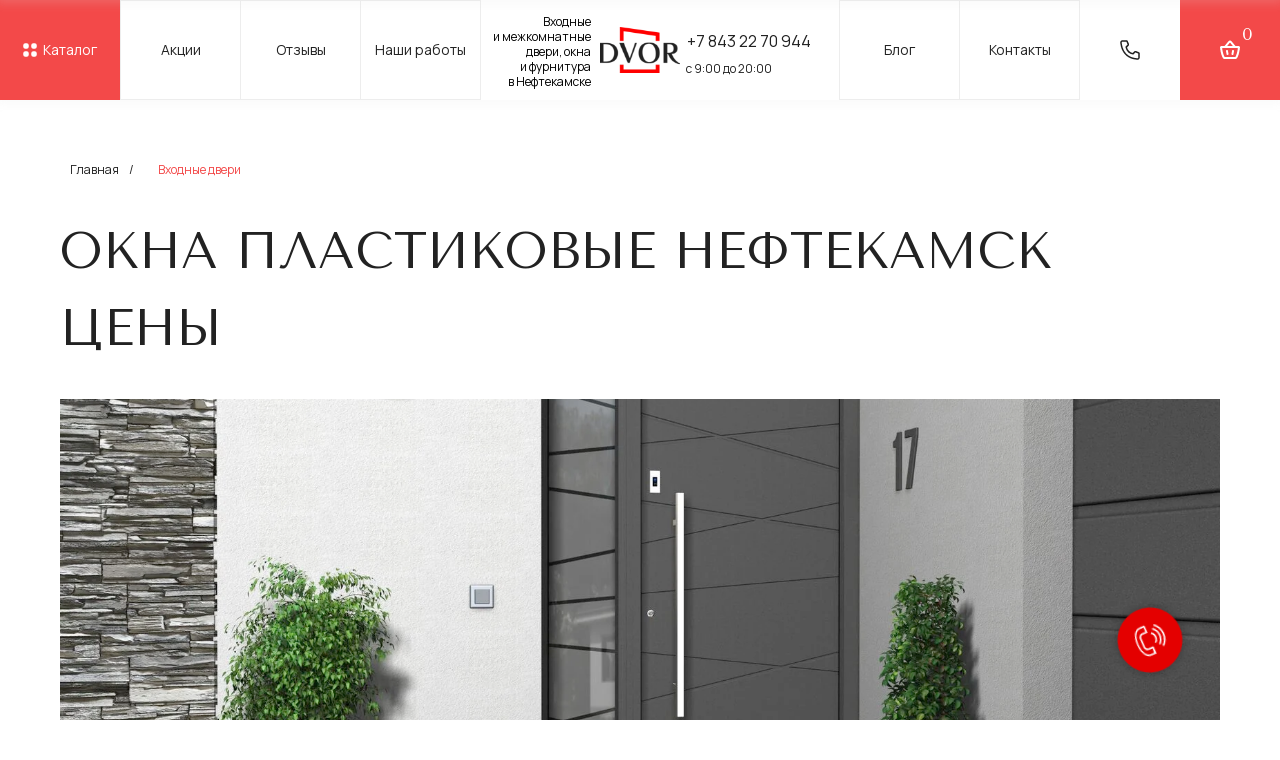

--- FILE ---
content_type: text/html; charset=UTF-8
request_url: https://dveri-okna-neftekamsk.ru/okna/plastikovye-okna
body_size: 64588
content:
<!DOCTYPE html> <html lang="ru"> <head> <meta charset="utf-8" /> <meta http-equiv="Content-Type" content="text/html; charset=utf-8" /> <meta name="viewport" content="width=device-width, initial-scale=1.0" /> <!--metatextblock--> <title>Окна в Нефтекамске пластиковые цены с установкой адреса «DVOR» </title> <meta name="description" content="Купить окна пластиковые по низким ценам можно у нас! Мы предлагаем широкий выбор пластиковых окон ПВХ от ведущих производителей. Контакты нашей компании: номер +7 (843) 227-09-44 ✅ Установка окон осуществляется нашими профессионалами. Заказывайте у нас – и получайте качественные окна по отличной цене! «ДВОР» Нефтекамск." /> <meta property="og:url" content="https://dveri-okna-neftekamsk.ru/okna/plastikovye-okna" /> <meta property="og:title" content="Окна в Нефтекамске пластиковые цены с установкой адреса «DVOR» " /> <meta property="og:description" content="Купить окна пластиковые по низким ценам можно у нас! Мы предлагаем широкий выбор пластиковых окон ПВХ от ведущих производителей. Контакты нашей компании: номер +7 (843) 227-09-44 ✅ Установка окон осуществляется нашими профессионалами. Заказывайте у нас – и получайте качественные окна по отличной цене! «ДВОР» Нефтекамск." /> <meta property="og:type" content="website" /> <meta property="og:image" content="https://static.tildacdn.com/tild6536-6263-4138-b062-383765633066/c06c28d3adae9809fde6.jpg" /> <link rel="canonical" href="https://dveri-okna-neftekamsk.ru/okna/plastikovye-okna"> <!--/metatextblock--> <meta name="format-detection" content="telephone=no" /> <meta http-equiv="x-dns-prefetch-control" content="on"> <link rel="dns-prefetch" href="https://ws.tildacdn.com"> <link rel="dns-prefetch" href="https://static.tildacdn.com"> <link rel="shortcut icon" href="https://static.tildacdn.com/tild3231-3263-4762-a566-626634383231/favicon.ico" type="image/x-icon" /> <link rel="apple-touch-icon" href="https://static.tildacdn.com/tild3163-3638-4661-a436-663437613131/Frame_1.png"> <link rel="apple-touch-icon" sizes="76x76" href="https://static.tildacdn.com/tild3163-3638-4661-a436-663437613131/Frame_1.png"> <link rel="apple-touch-icon" sizes="152x152" href="https://static.tildacdn.com/tild3163-3638-4661-a436-663437613131/Frame_1.png"> <link rel="apple-touch-startup-image" href="https://static.tildacdn.com/tild3163-3638-4661-a436-663437613131/Frame_1.png"> <meta name="msapplication-TileColor" content="#000000"> <meta name="msapplication-TileImage" content="https://static.tildacdn.com/tild6137-3162-4761-a261-363036663466/Frame_1.png"> <!-- Assets --> <script src="https://neo.tildacdn.com/js/tilda-fallback-1.0.min.js" async charset="utf-8"></script> <link rel="stylesheet" href="https://static.tildacdn.com/css/tilda-grid-3.0.min.css" type="text/css" media="all" onerror="this.loaderr='y';"/> <link rel="stylesheet" href="https://static.tildacdn.com/ws/project3303561/tilda-blocks-page44259481.min.css?t=1737547454" type="text/css" media="all" onerror="this.loaderr='y';" /> <link rel="preconnect" href="https://fonts.gstatic.com"> <link href="https://fonts.googleapis.com/css2?family=Manrope:wght@300;400;500;600;700&subset=latin,cyrillic" rel="stylesheet"> <link rel="stylesheet" href="https://static.tildacdn.com/css/tilda-animation-2.0.min.css" type="text/css" media="all" onerror="this.loaderr='y';" /> <link rel="stylesheet" href="https://static.tildacdn.com/css/tilda-popup-1.1.min.css" type="text/css" media="print" onload="this.media='all';" onerror="this.loaderr='y';" /> <noscript><link rel="stylesheet" href="https://static.tildacdn.com/css/tilda-popup-1.1.min.css" type="text/css" media="all" /></noscript> <link rel="stylesheet" href="https://static.tildacdn.com/css/tilda-slds-1.4.min.css" type="text/css" media="print" onload="this.media='all';" onerror="this.loaderr='y';" /> <noscript><link rel="stylesheet" href="https://static.tildacdn.com/css/tilda-slds-1.4.min.css" type="text/css" media="all" /></noscript> <link rel="stylesheet" href="https://static.tildacdn.com/css/tilda-catalog-1.1.min.css" type="text/css" media="print" onload="this.media='all';" onerror="this.loaderr='y';" /> <noscript><link rel="stylesheet" href="https://static.tildacdn.com/css/tilda-catalog-1.1.min.css" type="text/css" media="all" /></noscript> <link rel="stylesheet" href="https://static.tildacdn.com/css/tilda-forms-1.0.min.css" type="text/css" media="all" onerror="this.loaderr='y';" /> <link rel="stylesheet" href="https://static.tildacdn.com/css/tilda-menusub-1.0.min.css" type="text/css" media="print" onload="this.media='all';" onerror="this.loaderr='y';" /> <noscript><link rel="stylesheet" href="https://static.tildacdn.com/css/tilda-menusub-1.0.min.css" type="text/css" media="all" /></noscript> <link rel="stylesheet" href="https://static.tildacdn.com/css/tilda-cart-1.0.min.css" type="text/css" media="all" onerror="this.loaderr='y';" /> <link rel="stylesheet" href="https://fonts.googleapis.com/css2?family=Noto+Sans:wght@400;700&family=Tenor+Sans&display=swap" type="text/css" /> <script nomodule src="https://static.tildacdn.com/js/tilda-polyfill-1.0.min.js" charset="utf-8"></script> <script type="text/javascript">function t_onReady(func) {if(document.readyState!='loading') {func();} else {document.addEventListener('DOMContentLoaded',func);}}
function t_onFuncLoad(funcName,okFunc,time) {if(typeof window[funcName]==='function') {okFunc();} else {setTimeout(function() {t_onFuncLoad(funcName,okFunc,time);},(time||100));}}function t_throttle(fn,threshhold,scope) {return function() {fn.apply(scope||this,arguments);};}function t396_initialScale(t){t=document.getElementById("rec"+t);if(t){t=t.querySelector(".t396__artboard");if(t){var e,r=document.documentElement.clientWidth,a=[];if(i=t.getAttribute("data-artboard-screens"))for(var i=i.split(","),l=0;l<i.length;l++)a[l]=parseInt(i[l],10);else a=[320,480,640,960,1200];for(l=0;l<a.length;l++){var n=a[l];n<=r&&(e=n)}var o="edit"===window.allrecords.getAttribute("data-tilda-mode"),d="center"===t396_getFieldValue(t,"valign",e,a),c="grid"===t396_getFieldValue(t,"upscale",e,a),s=t396_getFieldValue(t,"height_vh",e,a),u=t396_getFieldValue(t,"height",e,a),g=!!window.opr&&!!window.opr.addons||!!window.opera||-1!==navigator.userAgent.indexOf(" OPR/");if(!o&&d&&!c&&!s&&u&&!g){for(var _=parseFloat((r/e).toFixed(3)),f=[t,t.querySelector(".t396__carrier"),t.querySelector(".t396__filter")],l=0;l<f.length;l++)f[l].style.height=Math.floor(parseInt(u,10)*_)+"px";t396_scaleInitial__getElementsToScale(t).forEach(function(t){t.style.zoom=_})}}}}function t396_scaleInitial__getElementsToScale(t){return t?Array.prototype.slice.call(t.children).filter(function(t){return t&&(t.classList.contains("t396__elem")||t.classList.contains("t396__group"))}):[]}function t396_getFieldValue(t,e,r,a){var i=a[a.length-1],l=r===i?t.getAttribute("data-artboard-"+e):t.getAttribute("data-artboard-"+e+"-res-"+r);if(!l)for(var n=0;n<a.length;n++){var o=a[n];if(!(o<=r)&&(l=o===i?t.getAttribute("data-artboard-"+e):t.getAttribute("data-artboard-"+e+"-res-"+o)))break}return l}</script> <script src="https://static.tildacdn.com/js/jquery-1.10.2.min.js" charset="utf-8" onerror="this.loaderr='y';"></script> <script src="https://static.tildacdn.com/js/tilda-scripts-3.0.min.js" charset="utf-8" defer onerror="this.loaderr='y';"></script> <script src="https://static.tildacdn.com/ws/project3303561/tilda-blocks-page44259481.min.js?t=1737547454" charset="utf-8" async onerror="this.loaderr='y';"></script> <script src="https://static.tildacdn.com/js/tilda-lazyload-1.0.min.js" charset="utf-8" async onerror="this.loaderr='y';"></script> <script src="https://static.tildacdn.com/js/tilda-animation-2.0.min.js" charset="utf-8" async onerror="this.loaderr='y';"></script> <script src="https://static.tildacdn.com/js/tilda-zero-1.1.min.js" charset="utf-8" async onerror="this.loaderr='y';"></script> <script src="https://static.tildacdn.com/js/hammer.min.js" charset="utf-8" async onerror="this.loaderr='y';"></script> <script src="https://static.tildacdn.com/js/tilda-slds-1.4.min.js" charset="utf-8" async onerror="this.loaderr='y';"></script> <script src="https://static.tildacdn.com/js/tilda-products-1.0.min.js" charset="utf-8" async onerror="this.loaderr='y';"></script> <script src="https://static.tildacdn.com/js/tilda-catalog-1.1.min.js" charset="utf-8" async onerror="this.loaderr='y';"></script> <script src="https://static.tildacdn.com/js/tilda-menusub-1.0.min.js" charset="utf-8" async onerror="this.loaderr='y';"></script> <script src="https://static.tildacdn.com/js/tilda-menu-1.0.min.js" charset="utf-8" async onerror="this.loaderr='y';"></script> <script src="https://static.tildacdn.com/js/tilda-popup-1.0.min.js" charset="utf-8" async onerror="this.loaderr='y';"></script> <script src="https://static.tildacdn.com/js/tilda-forms-1.0.min.js" charset="utf-8" async onerror="this.loaderr='y';"></script> <script src="https://static.tildacdn.com/js/tilda-cart-1.0.min.js" charset="utf-8" async onerror="this.loaderr='y';"></script> <script src="https://static.tildacdn.com/js/tilda-widget-positions-1.0.min.js" charset="utf-8" async onerror="this.loaderr='y';"></script> <script src="https://static.tildacdn.com/js/tilda-zero-forms-1.0.min.js" charset="utf-8" async onerror="this.loaderr='y';"></script> <script src="https://static.tildacdn.com/js/tilda-animation-sbs-1.0.min.js" charset="utf-8" async onerror="this.loaderr='y';"></script> <script src="https://static.tildacdn.com/js/tilda-zero-scale-1.0.min.js" charset="utf-8" async onerror="this.loaderr='y';"></script> <script src="https://static.tildacdn.com/js/tilda-skiplink-1.0.min.js" charset="utf-8" async onerror="this.loaderr='y';"></script> <script src="https://static.tildacdn.com/js/tilda-events-1.0.min.js" charset="utf-8" async onerror="this.loaderr='y';"></script> <!-- nominify begin --><script src="//cdn.callibri.ru/callibri.js" type="text/javascript" charset="utf-8" defer></script> <script>
var metricsFn = function () {
	console.log(ActiveScore.timer);
	console.log(ActiveScore.need);
	var c1 = this.getCookie(this.cookieName);
	console.log(c1);
	if (ActiveScore.timer >= ActiveScore.need) {
		console.log("событие отправилось");
		/* Тут перечислять все что нужно будет вызвать по достижению цели */
		ym(88110594,'reachGoal','60_sec');
		/* Тут перечислять все что нужно будет вызвать по достижению цели */
	}
};

var ActiveScore = {
	/* Настройки которые надо менять */
	need: 60, // секунды
	checkTime: 10, // секунды. период проверки
	loop: false, // Повторять набор?
	/* Настройки которые надо менять */

	cookieName: "60sec_ap",
	sendFn: null,
	parts: 0,
	active_parts: 0,
	timer: 0,
	events: [
		"touchmove",
		"blur",
		"focus",
		"focusin",
		"focusout",
		"load",
		"resize",
		"scroll",
		"unload",
		"click",
		"dblclick",
		"mousedown",
		"mouseup",
		"mousemove",
		"mouseover",
		"mouseout",
		"mouseenter",
		"mouseleave",
		"change",
		"select",
		"submit",
		"keydown",
		"keypress",
		"keyup",
		"error",
	],

	setEvents: function () {
		for (var index = 0; index < this.events.length; index++) {
			var eName = this.events[index];
			window.addEventListener(eName, function (e) {
				if (e.isTrusted && ActiveScore.period.events == false) {
					ActiveScore.period.events = true;
				}
			});
		}
	},

	period: {
		start: 0,
		end: 0,
		events: false,
	},

	init: function (fn) {
		this.calcParts();
		this.setEvents();
		if (this.checkCookie()) {
			this.sendFn = fn;
			this.start();
		}
	},

	calcParts: function () {
		this.parts = Math.ceil(this.need / this.checkTime);
	},

	setPeriod: function () {
		this.period.start = this.microtime();
		this.period.end = this.period.start + this.checkTime;
		this.period.events = false;
	},

	microtime: function () {
		var now = new Date().getTime() / 1000;
		var s = parseInt(now);
		return s;
	},

	start: function () {
		this.setPeriod();
		this.runPeriod();
	},

	timeoutId: null,

	checkPeriod: function () {
		if (this.period.events == true) {
			this.active_parts = this.active_parts + 1;
			// console.log('В этой секции были действия');
		} else {
			// console.log('В этой секции НЕБЫЛО действия');
		}
		this.timer = this.active_parts * this.checkTime;
		console.log(
			this.active_parts + " / " + this.parts + " [" + this.timer + "]"
		);

		if (this.checkSecs()) {
		} else {
			this.start();
		}
		this.setCookie(this.cookieName, this.active_parts);
	},

	checkSecs: function () {
		if (this.timer >= this.need) {
			this.send();
			if (this.loop == true) {
				this.timer = 0;
				this.active_parts = 0;
				return false;
			} else {
				// console.log('Завершили проверку активности');
				return true;
			}
		}
		return false;
	},

	timeoutFn: function () {
		ActiveScore.checkPeriod();
	},

	runPeriod: function () {
		this.timeoutId = setTimeout(this.timeoutFn, this.checkTime * 1000);
	},

	send: function () {
		this.setCookie(this.cookieName, this.active_parts * this.active_parts);
		this.sendFn();
	},

	checkCookie: function () {
		var c = this.getCookie(this.cookieName);

		if (c == null) {
			return true;
		} else {
			c = parseInt(c);
			if (c >= this.parts) {
				// console.log('Скрипт даже не запустился...');
				if (this.loop == true) {
					return true;
				}
				return false;
			} else {
				this.active_parts = c;
				return true;
			}
		}
	},

	setCookie: function (name, value, days) {
		var expires = "";
		if (days) {
			var date = new Date();
			date.setTime(date.getTime() + days * 24 * 60 * 60 * 1000);
			expires = "; expires=" + date.toUTCString();
		}
		document.cookie = name + "=" + (value || "") + expires + "; path=/";
	},
	getCookie: function (name) {
		var nameEQ = name + "=";
		var ca = document.cookie.split(";");
		for (var i = 0; i < ca.length; i++) {
			var c = ca[i];
			while (c.charAt(0) == " ") c = c.substring(1, c.length);
			if (c.indexOf(nameEQ) == 0) return c.substring(nameEQ.length, c.length);
		}
		return null;
	},
	eraseCookie: function (name) {
		document.cookie =
			name + "=; Path=/; Expires=Thu, 01 Jan 1970 00:00:01 GMT;";
	},
};

ActiveScore.init(metricsFn);
</script> <!-- nominify end --><script type="text/javascript">window.dataLayer=window.dataLayer||[];</script> <script type="text/javascript">(function() {if((/bot|google|yandex|baidu|bing|msn|duckduckbot|teoma|slurp|crawler|spider|robot|crawling|facebook/i.test(navigator.userAgent))===false&&typeof(sessionStorage)!='undefined'&&sessionStorage.getItem('visited')!=='y'&&document.visibilityState){var style=document.createElement('style');style.type='text/css';style.innerHTML='@media screen and (min-width: 980px) {.t-records {opacity: 0;}.t-records_animated {-webkit-transition: opacity ease-in-out .2s;-moz-transition: opacity ease-in-out .2s;-o-transition: opacity ease-in-out .2s;transition: opacity ease-in-out .2s;}.t-records.t-records_visible {opacity: 1;}}';document.getElementsByTagName('head')[0].appendChild(style);function t_setvisRecs(){var alr=document.querySelectorAll('.t-records');Array.prototype.forEach.call(alr,function(el) {el.classList.add("t-records_animated");});setTimeout(function() {Array.prototype.forEach.call(alr,function(el) {el.classList.add("t-records_visible");});sessionStorage.setItem("visited","y");},400);}
document.addEventListener('DOMContentLoaded',t_setvisRecs);}})();</script></head> <body class="t-body" style="margin:0;"> <!--allrecords--> <div id="allrecords" class="t-records" data-hook="blocks-collection-content-node" data-tilda-project-id="3303561" data-tilda-page-id="44259481" data-tilda-page-alias="okna/plastikovye-okna" data-tilda-formskey="a82e95adf8590c7c324ee637a14644b9" data-tilda-lazy="yes" data-tilda-project-lang="RU" data-tilda-root-zone="com" data-tilda-project-headcode="yes" data-tilda-ts="y"> <!--header--> <header id="t-header" class="t-records" data-hook="blocks-collection-content-node" data-tilda-project-id="3303561" data-tilda-page-id="15475047" data-tilda-page-alias="header" data-tilda-formskey="a82e95adf8590c7c324ee637a14644b9" data-tilda-lazy="yes" data-tilda-project-lang="RU" data-tilda-root-zone="com" data-tilda-project-headcode="yes"> <div id="rec619949946" class="r t-rec" style=" " data-animationappear="off" data-record-type="360"> <!-- T360 --> <style>.t-records{opacity:0;}.t-records_animated{-webkit-transition:opacity ease-in-out 0.5s;-moz-transition:opacity ease-in-out 0.5s;-o-transition:opacity ease-in-out 0.5s;transition:opacity ease-in-out 0.5s;}.t-records.t-records_visible,.t-records .t-records{opacity:1;}</style> <script>t_onReady(function() {var allRecords=document.querySelector('.t-records');window.addEventListener('pageshow',function(event) {if(event.persisted) {allRecords.classList.add('t-records_visible');}});var rec=document.querySelector('#rec619949946');if(!rec) return;rec.setAttribute('data-animationappear','off');rec.style.opacity='1';allRecords.classList.add('t-records_animated');setTimeout(function() {allRecords.classList.add('t-records_visible');},200);});</script> <script>t_onReady(function() {var selects='button:not(.t-submit):not(.t835__btn_next):not(.t835__btn_prev):not(.t835__btn_result):not(.t862__btn_next):not(.t862__btn_prev):not(.t862__btn_result):not(.t854__news-btn):not(.t862__btn_next),' +
'a:not([href*="#"]):not(.carousel-control):not(.t-carousel__control):not(.t807__btn_reply):not([href^="#price"]):not([href^="javascript"]):not([href^="mailto"]):not([href^="tel"]):not([href^="link_sub"]):not(.js-feed-btn-show-more):not(.t367__opener):not([href^="https://www.dropbox.com/"])';var elements=document.querySelectorAll(selects);Array.prototype.forEach.call(elements,function(element) {if(element.getAttribute('data-menu-submenu-hook')) return;element.addEventListener('click',function(event) {var goTo=this.getAttribute('href');if(goTo!==null) {var ctrl=event.ctrlKey;var cmd=event.metaKey&&navigator.platform.indexOf('Mac')!==-1;if(!ctrl&&!cmd) {var target=this.getAttribute('target');if(target!=='_blank') {event.preventDefault();var allRecords=document.querySelector('.t-records');if(allRecords) {allRecords.classList.remove('t-records_visible');}
setTimeout(function() {window.location=goTo;},500);}}}});});});</script> <style>.t360__bar{background-color:#f34949;}</style> <script>t_onReady(function() {var isSafari=/Safari/.test(navigator.userAgent)&&/Apple Computer/.test(navigator.vendor);if(!isSafari) {document.body.insertAdjacentHTML('beforeend','<div class="t360__progress"><div class="t360__bar"></div></div>');setTimeout(function() {var bar=document.querySelector('.t360__bar');if(bar) bar.classList.add('t360__barprogress');},10);}});window.addEventListener('load',function() {var bar=document.querySelector('.t360__bar');if(!bar) return;bar.classList.remove('t360__barprogress');bar.classList.add('t360__barprogressfinished');setTimeout(function() {bar.classList.add('t360__barprogresshidden');},20);setTimeout(function() {var progress=document.querySelector('.t360__progress');if(progress) progress.style.display='none';},500);});</script> </div> <div id="rec619744576" class="r t-rec" style=" " data-animationappear="off" data-record-type="396"> <!-- T396 --> <style>#rec619744576 .t396__artboard {z-index:4000;}#rec619744576 .t396__artboard {height:100px;overflow:visible;}#rec619744576 .t396__filter {height:100px;}#rec619744576 .t396__carrier{height:100px;background-position:center center;background-attachment:scroll;background-size:cover;background-repeat:no-repeat;}@media screen and (max-width:1199px) {#rec619744576 .t396__artboard,#rec619744576 .t396__filter,#rec619744576 .t396__carrier {}#rec619744576 .t396__filter {}#rec619744576 .t396__carrier {background-attachment:scroll;}}@media screen and (max-width:959px) {#rec619744576 .t396__artboard,#rec619744576 .t396__filter,#rec619744576 .t396__carrier {}#rec619744576 .t396__filter {}#rec619744576 .t396__carrier {background-attachment:scroll;}}@media screen and (max-width:639px) {#rec619744576 .t396__artboard,#rec619744576 .t396__filter,#rec619744576 .t396__carrier {height:80px;}#rec619744576 .t396__filter {}#rec619744576 .t396__carrier {background-attachment:scroll;}}@media screen and (max-width:479px) {#rec619744576 .t396__artboard,#rec619744576 .t396__filter,#rec619744576 .t396__carrier {}#rec619744576 .t396__filter {}#rec619744576 .t396__carrier {background-attachment:scroll;}}#rec619744576 .tn-elem[data-elem-id="1690179236922"]{z-index:2;top:0px;left:0px;width:100%;height:100%;}#rec619744576 .tn-elem[data-elem-id="1690179236922"] .tn-atom{background-color:#ffffff;background-position:center center;border-color:transparent ;border-style:solid ;box-shadow:0px -1px 10px 4px rgba(225,225,225,0.2);}@media screen and (max-width:1199px) {}@media screen and (max-width:959px) {}@media screen and (max-width:639px) {}@media screen and (max-width:479px) {}#rec619744576 .tn-elem[data-elem-id="1690179747569"]{z-index:3;top:calc(50px - 50px + 0px);left:0px;width:120px;height:100px;}#rec619744576 .tn-elem[data-elem-id="1690179747569"] .tn-atom{background-color:#f34949;background-position:center center;border-color:transparent ;border-style:solid;}@media screen and (max-width:1199px) {#rec619744576 .tn-elem[data-elem-id="1690179747569"] {top:calc(50px - 50px + -144px);left:-229px;}}@media screen and (max-width:959px) {}@media screen and (max-width:639px) {#rec619744576 .tn-elem[data-elem-id="1690179747569"] {top:calc(50px - 50px + -172px);left:-196px;width:80px;height:80px;}}@media screen and (max-width:479px) {}#rec619744576 .tn-elem[data-elem-id="1690202576349"]{z-index:4;top:calc(50px - 50px + 0px);left:0px;width:120px;height:100px;pointer-events:none;}@media (min-width:1200px) {#rec619744576 .tn-elem.t396__elem--anim-hidden[data-elem-id="1690202576349"] {opacity:0;}}#rec619744576 .tn-elem[data-elem-id="1690202576349"] .tn-atom{background-color:#c71d1d;background-position:center center;border-color:transparent ;border-style:solid;}@media screen and (max-width:1199px) {#rec619744576 .tn-elem[data-elem-id="1690202576349"] {top:calc(50px - 50px + -144px);left:-229px;}}@media screen and (max-width:959px) {}@media screen and (max-width:639px) {#rec619744576 .tn-elem[data-elem-id="1690202576349"] {top:calc(50px - 50px + -172px);left:-196px;width:80px;height:80px;}}@media screen and (max-width:479px) {}#rec619744576 .tn-elem[data-elem-id="1690179768834"]{z-index:5;top:calc(50px - 50px + 0px);left:calc(100% - 100px + 0px);width:100px;height:100px;}#rec619744576 .tn-elem[data-elem-id="1690179768834"] .tn-atom{background-color:#f34949;background-position:center center;border-color:transparent ;border-style:solid;}@media screen and (max-width:1199px) {}@media screen and (max-width:959px) {}@media screen and (max-width:639px) {#rec619744576 .tn-elem[data-elem-id="1690179768834"] {width:80px;height:80px;}}@media screen and (max-width:479px) {}#rec619744576 .tn-elem[data-elem-id="1690202750699"]{z-index:6;top:calc(50px - 50px + 0px);left:calc(100% - 100px + 0px);width:100px;height:100px;pointer-events:none;}@media (min-width:1200px) {#rec619744576 .tn-elem.t396__elem--anim-hidden[data-elem-id="1690202750699"] {opacity:0;}}#rec619744576 .tn-elem[data-elem-id="1690202750699"] .tn-atom{background-color:#c71d1d;background-position:center center;border-color:transparent ;border-style:solid;}@media screen and (max-width:1199px) {}@media screen and (max-width:959px) {}@media screen and (max-width:639px) {#rec619744576 .tn-elem[data-elem-id="1690202750699"] {width:80px;height:80px;}}@media screen and (max-width:479px) {}#rec619744576 .tn-elem[data-elem-id="1690202856638"]{z-index:7;top:calc(50px - 50px + 0px);left:calc(100% - 100px + -100px);width:100px;height:100px;}#rec619744576 .tn-elem[data-elem-id="1690202856638"] .tn-atom{background-color:#ffffff;background-position:center center;border-color:transparent ;border-style:solid;}@media screen and (max-width:1199px) {#rec619744576 .tn-elem[data-elem-id="1690202856638"] {top:calc(50px - 50px + -173px);left:calc(100% - 100px + -4px);}}@media screen and (max-width:959px) {}@media screen and (max-width:639px) {#rec619744576 .tn-elem[data-elem-id="1690202856638"] {width:80px;height:80px;}}@media screen and (max-width:479px) {#rec619744576 .tn-elem[data-elem-id="1690202856638"] {top:calc(50px - 50px + -163px);left:calc(100% - 100px + 32px);}}#rec619744576 .tn-elem[data-elem-id="1690202856658"]{z-index:8;top:calc(50px - 50px + 0px);left:calc(100% - 100px + -100px);width:100px;height:100px;pointer-events:none;}@media (min-width:1200px) {#rec619744576 .tn-elem.t396__elem--anim-hidden[data-elem-id="1690202856658"] {opacity:0;}}#rec619744576 .tn-elem[data-elem-id="1690202856658"] .tn-atom{background-color:#ededed;background-position:center center;border-color:transparent ;border-style:solid;}@media screen and (max-width:1199px) {#rec619744576 .tn-elem[data-elem-id="1690202856658"] {top:calc(50px - 50px + -173px);left:calc(100% - 100px + -4px);}}@media screen and (max-width:959px) {}@media screen and (max-width:639px) {#rec619744576 .tn-elem[data-elem-id="1690202856658"] {width:80px;height:80px;}}@media screen and (max-width:479px) {#rec619744576 .tn-elem[data-elem-id="1690202856658"] {top:calc(50px - 50px + -163px);left:calc(100% - 100px + 32px);}}#rec619744576 .tn-elem[data-elem-id="1690179356268"]{color:#ffffff;z-index:9;top:calc(50px - 0px + -1px);left:43px;width:55px;height:auto;pointer-events:none;}#rec619744576 .tn-elem[data-elem-id="1690179356268"] .tn-atom{color:#ffffff;font-size:14px;font-family:'Manrope',Arial,sans-serif;line-height:1.4;font-weight:400;background-position:center center;border-color:transparent ;border-style:solid;}@media screen and (max-width:1199px) {#rec619744576 .tn-elem[data-elem-id="1690179356268"] {top:calc(50px - 0px + -145px);left:-186px;height:auto;}}@media screen and (max-width:959px) {}@media screen and (max-width:639px) {#rec619744576 .tn-elem[data-elem-id="1690179356268"] {top:calc(50px - 0px + -273px);left:51px;height:auto;}}@media screen and (max-width:479px) {}#rec619744576 .tn-elem[data-elem-id="1690179389151"]{z-index:10;top:calc(50px - 0px + 0px);left:22px;width:16px;height:auto;pointer-events:none;}@media (min-width:1200px) {#rec619744576 .tn-elem.t396__elem--anim-hidden[data-elem-id="1690179389151"] {opacity:0;}}#rec619744576 .tn-elem[data-elem-id="1690179389151"] .tn-atom{background-position:center center;border-color:transparent ;border-style:solid;}@media screen and (max-width:1199px) {#rec619744576 .tn-elem[data-elem-id="1690179389151"] {top:calc(50px - 0px + -144px);left:-207px;height:auto;}}@media screen and (max-width:959px) {}@media screen and (max-width:639px) {#rec619744576 .tn-elem[data-elem-id="1690179389151"] {top:calc(50px - 0px + -172px);left:-164px;height:auto;}}@media screen and (max-width:479px) {}#rec619744576 .tn-elem[data-elem-id="1690179690380"]{z-index:11;top:calc(50px - 0px + 0px);left:calc(50% - 40px + 0px);width:80px;height:auto;}#rec619744576 .tn-elem[data-elem-id="1690179690380"] .tn-atom{background-position:center center;border-color:transparent ;border-style:solid;}@media screen and (max-width:1199px) {}@media screen and (max-width:959px) {}@media screen and (max-width:639px) {}@media screen and (max-width:479px) {}#rec619744576 .tn-elem[data-elem-id="1690179811732"]{z-index:12;top:calc(50px - 0px + 0px);left:calc(100% - 24px + -38px);width:24px;height:auto;}#rec619744576 .tn-elem[data-elem-id="1690179811732"] .tn-atom{background-position:center center;border-color:transparent ;border-style:solid;}@media screen and (max-width:1199px) {}@media screen and (max-width:959px) {}@media screen and (max-width:639px) {#rec619744576 .tn-elem[data-elem-id="1690179811732"] {left:calc(100% - 24px + -28px);height:auto;}}@media screen and (max-width:479px) {}#rec619744576 .tn-elem[data-elem-id="1690179811736"]{z-index:13;top:calc(50px - 0px + 0px);left:calc(100% - 24px + -138px);width:24px;height:auto;pointer-events:none;}#rec619744576 .tn-elem[data-elem-id="1690179811736"] .tn-atom{background-position:center center;border-color:transparent ;border-style:solid;}@media screen and (max-width:1199px) {#rec619744576 .tn-elem[data-elem-id="1690179811736"] {top:calc(50px - 0px + -155px);height:auto;}}@media screen and (max-width:959px) {}@media screen and (max-width:639px) {}@media screen and (max-width:479px) {#rec619744576 .tn-elem[data-elem-id="1690179811736"] {top:calc(50px - 0px + -145px);left:calc(100% - 24px + -102px);height:auto;}}#rec619744576 .tn-elem[data-elem-id="1690180274766"]{color:#222222;text-align:center;z-index:14;top:calc(50px - 50px + 0px);left:120px;width:121px;height:100px;}#rec619744576 .tn-elem[data-elem-id="1690180274766"] .tn-atom{color:#222222;font-size:14px;font-family:'Manrope',Arial,sans-serif;line-height:1.55;font-weight:400;border-width:1px;background-position:center center;border-color:#ededed ;border-style:solid;transition:background-color 0.2s ease-in-out,color 0.2s ease-in-out,border-color 0.2s ease-in-out;}@media (hover),(min-width:0\0) {#rec619744576 .tn-elem[data-elem-id="1690180274766"] .tn-atom:hover {background-color:#ededed;background-image:none;}}@media screen and (max-width:1199px) {#rec619744576 .tn-elem[data-elem-id="1690180274766"] {top:calc(50px - 50px + -165px);left:123px;}}@media screen and (max-width:959px) {}@media screen and (max-width:639px) {}@media screen and (max-width:479px) {#rec619744576 .tn-elem[data-elem-id="1690180274766"] {top:calc(50px - 50px + -155px);left:159px;}}#rec619744576 .tn-elem[data-elem-id="1690180290016"]{color:#222222;text-align:center;z-index:15;top:calc(50px - 50px + 0px);left:240px;width:121px;height:100px;}#rec619744576 .tn-elem[data-elem-id="1690180290016"] .tn-atom{color:#222222;font-size:14px;font-family:'Manrope',Arial,sans-serif;line-height:1.55;font-weight:400;border-width:1px;background-position:center center;border-color:#ededed ;border-style:solid;transition:background-color 0.2s ease-in-out,color 0.2s ease-in-out,border-color 0.2s ease-in-out;}@media (hover),(min-width:0\0) {#rec619744576 .tn-elem[data-elem-id="1690180290016"] .tn-atom:hover {background-color:#ededed;background-image:none;}}@media screen and (max-width:1199px) {#rec619744576 .tn-elem[data-elem-id="1690180290016"] {top:calc(50px - 50px + -165px);left:243px;}}@media screen and (max-width:959px) {}@media screen and (max-width:639px) {}@media screen and (max-width:479px) {#rec619744576 .tn-elem[data-elem-id="1690180290016"] {top:calc(50px - 50px + -155px);left:279px;}}#rec619744576 .tn-elem[data-elem-id="1690180337590"]{color:#222222;text-align:center;z-index:16;top:calc(50px - 50px + 0px);left:calc(100% - 121px + -320px);width:121px;height:100px;}#rec619744576 .tn-elem[data-elem-id="1690180337590"] .tn-atom{color:#222222;font-size:14px;font-family:'Manrope',Arial,sans-serif;line-height:1.55;font-weight:400;border-width:1px;background-position:center center;border-color:#ededed ;border-style:solid;transition:background-color 0.2s ease-in-out,color 0.2s ease-in-out,border-color 0.2s ease-in-out;}@media (hover),(min-width:0\0) {#rec619744576 .tn-elem[data-elem-id="1690180337590"] .tn-atom:hover {background-color:#ededed;background-image:none;}}@media screen and (max-width:1199px) {#rec619744576 .tn-elem[data-elem-id="1690180337590"] {top:calc(50px - 50px + -155px);}}@media screen and (max-width:959px) {}@media screen and (max-width:639px) {}@media screen and (max-width:479px) {}#rec619744576 .tn-elem[data-elem-id="1690180238697"]{color:#222222;text-align:center;z-index:17;top:calc(50px - 50px + 0px);left:360px;width:121px;height:100px;}#rec619744576 .tn-elem[data-elem-id="1690180238697"] .tn-atom{color:#222222;font-size:14px;font-family:'Manrope',Arial,sans-serif;line-height:1.55;font-weight:400;border-width:1px;background-position:center center;border-color:#ededed ;border-style:solid;transition:background-color 0.2s ease-in-out,color 0.2s ease-in-out,border-color 0.2s ease-in-out;}@media (hover),(min-width:0\0) {#rec619744576 .tn-elem[data-elem-id="1690180238697"] .tn-atom:hover {background-color:#ededed;background-image:none;}}@media screen and (max-width:1199px) {#rec619744576 .tn-elem[data-elem-id="1690180238697"] {top:calc(50px - 50px + -165px);left:363px;}}@media screen and (max-width:959px) {}@media screen and (max-width:639px) {}@media screen and (max-width:479px) {#rec619744576 .tn-elem[data-elem-id="1690180238697"] {top:calc(50px - 50px + -155px);left:399px;}}#rec619744576 .tn-elem[data-elem-id="1690180337594"]{color:#222222;text-align:center;z-index:18;top:calc(50px - 50px + 0px);left:calc(100% - 121px + -200px);width:121px;height:100px;}#rec619744576 .tn-elem[data-elem-id="1690180337594"] .tn-atom{color:#222222;font-size:14px;font-family:'Manrope',Arial,sans-serif;line-height:1.55;font-weight:400;border-width:1px;background-position:center center;border-color:#ededed ;border-style:solid;transition:background-color 0.2s ease-in-out,color 0.2s ease-in-out,border-color 0.2s ease-in-out;}@media (hover),(min-width:0\0) {#rec619744576 .tn-elem[data-elem-id="1690180337594"] .tn-atom:hover {background-color:#ededed;background-image:none;}}@media screen and (max-width:1199px) {#rec619744576 .tn-elem[data-elem-id="1690180337594"] {top:calc(50px - 50px + -155px);}}@media screen and (max-width:959px) {}@media screen and (max-width:639px) {}@media screen and (max-width:479px) {}#rec619744576 .tn-elem[data-elem-id="1691685675541"]{z-index:19;top:calc(50px - 50px + -442px);left:-5px;width:120px;height:100px;}#rec619744576 .tn-elem[data-elem-id="1691685675541"] .tn-atom{background-color:#f34949;background-position:center center;border-color:transparent ;border-style:solid;}@media screen and (max-width:1199px) {#rec619744576 .tn-elem[data-elem-id="1691685675541"] {top:calc(50px - 50px + 0px);left:0px;}}@media screen and (max-width:959px) {}@media screen and (max-width:639px) {#rec619744576 .tn-elem[data-elem-id="1691685675541"] {top:calc(50px - 50px + 0px);left:0px;width:80px;height:80px;}}@media screen and (max-width:479px) {}#rec619744576 .tn-elem[data-elem-id="1691685675548"]{z-index:20;top:calc(50px - 50px + -442px);left:-5px;width:120px;height:100px;}@media (min-width:1200px) {#rec619744576 .tn-elem.t396__elem--anim-hidden[data-elem-id="1691685675548"] {opacity:0;}}#rec619744576 .tn-elem[data-elem-id="1691685675548"] .tn-atom{background-color:#f34949;background-position:center center;border-color:transparent ;border-style:solid;}@media screen and (max-width:1199px) {#rec619744576 .tn-elem[data-elem-id="1691685675548"] {top:calc(50px - 50px + 0px);left:0px;}}@media screen and (max-width:959px) {}@media screen and (max-width:639px) {#rec619744576 .tn-elem[data-elem-id="1691685675548"] {top:calc(50px - 50px + 0px);left:0px;width:80px;height:80px;}}@media screen and (max-width:479px) {#rec619744576 .tn-elem[data-elem-id="1691685675548"] {left:0px;}}#rec619744576 .tn-elem[data-elem-id="1691685675555"]{z-index:21;top:calc(50px - 0px + -442px);left:17px;width:16px;height:auto;}@media (min-width:1200px) {#rec619744576 .tn-elem.t396__elem--anim-hidden[data-elem-id="1691685675555"] {opacity:0;}}#rec619744576 .tn-elem[data-elem-id="1691685675555"] .tn-atom{background-position:center center;border-color:transparent ;border-style:solid;}@media screen and (max-width:1199px) {#rec619744576 .tn-elem[data-elem-id="1691685675555"] {top:calc(50px - 0px + 0px);left:52px;height:auto;}}@media screen and (max-width:959px) {}@media screen and (max-width:639px) {#rec619744576 .tn-elem[data-elem-id="1691685675555"] {top:calc(50px - 0px + 0px);left:32px;height:auto;}}@media screen and (max-width:479px) {}#rec619744576 .tn-elem[data-elem-id="1694230107829"]{color:#ffffff;z-index:22;top:calc(50px - 0px + -16px);left:calc(100% - 26px + -12px);width:26px;height:auto;}#rec619744576 .tn-elem[data-elem-id="1694230107829"] .tn-atom{color:#ffffff;font-size:18px;font-family:'Tenor Sans',Arial,sans-serif;line-height:1.55;font-weight:400;background-position:center center;border-color:transparent ;border-style:solid;}@media screen and (max-width:1199px) {}@media screen and (max-width:959px) {}@media screen and (max-width:639px) {}@media screen and (max-width:479px) {}#rec619744576 .tn-elem[data-elem-id="1717745761646"]{color:#000000;text-align:right;z-index:23;top:calc(50px - 0px + 1px);left:calc(50% - 60px + -109px);width:120px;height:auto;}#rec619744576 .tn-elem[data-elem-id="1717745761646"] .tn-atom{color:#000000;font-size:12px;font-family:'Manrope',Arial,sans-serif;line-height:1.25;font-weight:400;background-position:center center;border-color:transparent ;border-style:solid;}@media screen and (max-width:1199px) {#rec619744576 .tn-elem[data-elem-id="1717745761646"] {top:calc(50px - 0px + 1px);left:calc(50% - 60px + -135px);width:170px;height:auto;}}@media screen and (max-width:959px) {#rec619744576 .tn-elem[data-elem-id="1717745761646"] {top:calc(50px - 0px + -145px);left:calc(50% - 60px + 31px);height:auto;}}@media screen and (max-width:639px) {}@media screen and (max-width:479px) {}#rec619744576 .tn-elem[data-elem-id="1718264967641"]{color:#222222;text-align:left;z-index:24;top:0px;left:-1167px;width:133px;height:36px;}#rec619744576 .tn-elem[data-elem-id="1718264967641"] .tn-atom{color:#222222;font-size:16px;font-family:'Manrope',Arial,sans-serif;line-height:1.55;font-weight:400;border-width:1px;border-radius:0px;background-position:center center;border-color:transparent ;border-style:solid;transition:background-color 0.2s ease-in-out,color 0.2s ease-in-out,border-color 0.2s ease-in-out;}@media (hover),(min-width:0\0) {#rec619744576 .tn-elem[data-elem-id="1718264967641"] .tn-atom:hover {background-color:#ededed;background-image:none;}}@media screen and (max-width:1199px) {#rec619744576 .tn-elem[data-elem-id="1718264967641"] {top:-176px;left:442px;}}@media screen and (max-width:959px) {}@media screen and (max-width:639px) {}@media screen and (max-width:479px) {}#rec619744576 .tn-elem[data-elem-id="1718264967636"]{color:#222222;text-align:LEFT;z-index:25;top:38px;left:-1213px;width:87px;height:auto;}#rec619744576 .tn-elem[data-elem-id="1718264967636"] .tn-atom{color:#222222;font-size:12px;font-family:'Manrope',Arial,sans-serif;line-height:1.25;font-weight:400;background-position:center center;border-color:transparent ;border-style:solid;}@media screen and (max-width:1199px) {#rec619744576 .tn-elem[data-elem-id="1718264967636"] {top:-140px;left:452px;}}@media screen and (max-width:959px) {#rec619744576 .tn-elem[data-elem-id="1718264967636"] {top:-140px;left:434px;}}@media screen and (max-width:639px) {#rec619744576 .tn-elem[data-elem-id="1718264967636"] {top:-147px;left:442px;}}@media screen and (max-width:479px) {#rec619744576 .tn-elem[data-elem-id="1718264967636"] {top:-140px;left:442px;}}#rec619744576 .tn-elem[data-elem-id="1718264967641"]{color:#222222;text-align:left;z-index:24;top:0px;left:-1167px;width:133px;height:36px;}#rec619744576 .tn-elem[data-elem-id="1718264967641"] .tn-atom{color:#222222;font-size:16px;font-family:'Manrope',Arial,sans-serif;line-height:1.55;font-weight:400;border-width:1px;border-radius:0px;background-position:center center;border-color:transparent ;border-style:solid;transition:background-color 0.2s ease-in-out,color 0.2s ease-in-out,border-color 0.2s ease-in-out;}@media (hover),(min-width:0\0) {#rec619744576 .tn-elem[data-elem-id="1718264967641"] .tn-atom:hover {background-color:#ededed;background-image:none;}}@media screen and (max-width:1199px) {#rec619744576 .tn-elem[data-elem-id="1718264967641"] {top:-176px;left:442px;}}@media screen and (max-width:959px) {}@media screen and (max-width:639px) {}@media screen and (max-width:479px) {}#rec619744576 .tn-elem[data-elem-id="1718264967636"]{color:#222222;text-align:LEFT;z-index:25;top:38px;left:-1213px;width:87px;height:auto;}#rec619744576 .tn-elem[data-elem-id="1718264967636"] .tn-atom{color:#222222;font-size:12px;font-family:'Manrope',Arial,sans-serif;line-height:1.25;font-weight:400;background-position:center center;border-color:transparent ;border-style:solid;}@media screen and (max-width:1199px) {#rec619744576 .tn-elem[data-elem-id="1718264967636"] {top:-140px;left:452px;}}@media screen and (max-width:959px) {#rec619744576 .tn-elem[data-elem-id="1718264967636"] {top:-140px;left:434px;}}@media screen and (max-width:639px) {#rec619744576 .tn-elem[data-elem-id="1718264967636"] {top:-147px;left:442px;}}@media screen and (max-width:479px) {#rec619744576 .tn-elem[data-elem-id="1718264967636"] {top:-140px;left:442px;}}</style> <div class='t396'> <div class="t396__artboard" data-artboard-recid="619744576" data-artboard-screens="360,480,640,960,1200" data-artboard-height="100" data-artboard-valign="center" data-artboard-upscale="grid" data-artboard-ovrflw="visible" data-artboard-height-res-480="80"> <div class="t396__carrier" data-artboard-recid="619744576"></div> <div class="t396__filter" data-artboard-recid="619744576"></div> <div class='t396__elem tn-elem tn-elem__6197445761690179236922' data-elem-id='1690179236922' data-elem-type='shape' data-field-top-value="0" data-field-left-value="0" data-field-height-value="100" data-field-width-value="100" data-field-axisy-value="top" data-field-axisx-value="left" data-field-container-value="window" data-field-topunits-value="px" data-field-leftunits-value="px" data-field-heightunits-value="%" data-field-widthunits-value="%"> <div class='tn-atom'> </div> </div> <div class='t396__elem tn-elem tn-elem__6197445761690179747569' data-elem-id='1690179747569' data-elem-type='shape' data-field-top-value="0" data-field-left-value="0" data-field-height-value="100" data-field-width-value="120" data-field-axisy-value="center" data-field-axisx-value="left" data-field-container-value="window" data-field-topunits-value="px" data-field-leftunits-value="px" data-field-heightunits-value="px" data-field-widthunits-value="px" data-field-top-res-480-value="-172" data-field-left-res-480-value="-196" data-field-height-res-480-value="80" data-field-width-res-480-value="80" data-field-top-res-960-value="-144" data-field-left-res-960-value="-229"> <div class='tn-atom'> </div> </div> <div class='t396__elem tn-elem tn-elem__6197445761690202576349 t396__elem--anim-hidden' data-elem-id='1690202576349' data-elem-type='shape' data-field-top-value="0" data-field-left-value="0" data-field-height-value="100" data-field-width-value="120" data-field-axisy-value="center" data-field-axisx-value="left" data-field-container-value="window" data-field-topunits-value="px" data-field-leftunits-value="px" data-field-heightunits-value="px" data-field-widthunits-value="px" data-animate-sbs-event="hover" data-animate-sbs-trgels="1690179747569" data-animate-sbs-opts="[{'ti':0,'mx':0,'my':0,'sx':1,'sy':1,'op':1,'ro':0,'bl':'0','ea':'','dt':0},{'ti':0,'mx':0,'my':0,'sx':1,'sy':1,'op':0,'ro':0,'bl':'0','ea':'','dt':0},{'ti':200,'mx':0,'my':0,'sx':1,'sy':1,'op':1,'ro':0,'bl':'0','ea':'','dt':0}]" data-field-top-res-480-value="-172" data-field-left-res-480-value="-196" data-field-height-res-480-value="80" data-field-width-res-480-value="80" data-field-top-res-960-value="-144" data-field-left-res-960-value="-229"> <div class='tn-atom'> </div> </div> <div class='t396__elem tn-elem tn-elem__6197445761690179768834' data-elem-id='1690179768834' data-elem-type='shape' data-field-top-value="0" data-field-left-value="0" data-field-height-value="100" data-field-width-value="100" data-field-axisy-value="center" data-field-axisx-value="right" data-field-container-value="window" data-field-topunits-value="px" data-field-leftunits-value="px" data-field-heightunits-value="px" data-field-widthunits-value="px" data-field-height-res-480-value="80" data-field-width-res-480-value="80"> <a class='tn-atom' href="#opencart"> </a> </div> <div class='t396__elem tn-elem tn-elem__6197445761690202750699 t396__elem--anim-hidden' data-elem-id='1690202750699' data-elem-type='shape' data-field-top-value="0" data-field-left-value="0" data-field-height-value="100" data-field-width-value="100" data-field-axisy-value="center" data-field-axisx-value="right" data-field-container-value="window" data-field-topunits-value="px" data-field-leftunits-value="px" data-field-heightunits-value="px" data-field-widthunits-value="px" data-animate-sbs-event="hover" data-animate-sbs-trgels="1690179768834" data-animate-sbs-opts="[{'ti':0,'mx':0,'my':0,'sx':1,'sy':1,'op':1,'ro':0,'bl':'0','ea':'','dt':0},{'ti':0,'mx':0,'my':0,'sx':1,'sy':1,'op':0,'ro':0,'bl':'0','ea':'','dt':0},{'ti':200,'mx':0,'my':0,'sx':1,'sy':1,'op':1,'ro':0,'bl':'0','ea':'','dt':0}]" data-field-height-res-480-value="80" data-field-width-res-480-value="80"> <div class='tn-atom'> </div> </div> <div class='t396__elem tn-elem tn-elem__6197445761690202856638' data-elem-id='1690202856638' data-elem-type='shape' data-field-top-value="0" data-field-left-value="-100" data-field-height-value="100" data-field-width-value="100" data-field-axisy-value="center" data-field-axisx-value="right" data-field-container-value="window" data-field-topunits-value="px" data-field-leftunits-value="px" data-field-heightunits-value="px" data-field-widthunits-value="px" data-field-top-res-360-value="-163" data-field-left-res-360-value="32" data-field-height-res-480-value="80" data-field-width-res-480-value="80" data-field-top-res-960-value="-173" data-field-left-res-960-value="-4"> <a class='tn-atom' href="#popup:specialistconsultation"> </a> </div> <div class='t396__elem tn-elem tn-elem__6197445761690202856658 t396__elem--anim-hidden' data-elem-id='1690202856658' data-elem-type='shape' data-field-top-value="0" data-field-left-value="-100" data-field-height-value="100" data-field-width-value="100" data-field-axisy-value="center" data-field-axisx-value="right" data-field-container-value="window" data-field-topunits-value="px" data-field-leftunits-value="px" data-field-heightunits-value="px" data-field-widthunits-value="px" data-animate-sbs-event="hover" data-animate-sbs-trgels="1690202856638" data-animate-sbs-opts="[{'ti':0,'mx':0,'my':0,'sx':1,'sy':1,'op':1,'ro':0,'bl':'0','ea':'','dt':0},{'ti':0,'mx':0,'my':0,'sx':1,'sy':1,'op':0,'ro':0,'bl':'0','ea':'','dt':0},{'ti':200,'mx':0,'my':0,'sx':1,'sy':1,'op':1,'ro':0,'bl':'0','ea':'','dt':0}]" data-field-top-res-360-value="-163" data-field-left-res-360-value="32" data-field-height-res-480-value="80" data-field-width-res-480-value="80" data-field-top-res-960-value="-173" data-field-left-res-960-value="-4"> <div class='tn-atom'> </div> </div> <div class='t396__elem tn-elem tn-elem__6197445761690179356268' data-elem-id='1690179356268' data-elem-type='text' data-field-top-value="-1" data-field-left-value="43" data-field-width-value="55" data-field-axisy-value="center" data-field-axisx-value="left" data-field-container-value="window" data-field-topunits-value="px" data-field-leftunits-value="px" data-field-heightunits-value="" data-field-widthunits-value="px" data-field-top-res-480-value="-273" data-field-left-res-480-value="51" data-field-top-res-960-value="-145" data-field-left-res-960-value="-186"> <div class='tn-atom'field='tn_text_1690179356268'>Каталог</div> </div> <div class='t396__elem tn-elem tn-elem__6197445761690179389151 ' data-elem-id='1690179389151' data-elem-type='image' data-field-top-value="0" data-field-left-value="22" data-field-width-value="16" data-field-axisy-value="center" data-field-axisx-value="left" data-field-container-value="window" data-field-topunits-value="px" data-field-leftunits-value="px" data-field-heightunits-value="" data-field-widthunits-value="px" data-animate-sbs-event="click" data-animate-sbs-trgels="1690179747569" data-animate-sbs-opts="[{'ti':0,'mx':0,'my':0,'sx':1,'sy':1,'op':1,'ro':0,'bl':'0','ea':'','dt':0},{'ti':200,'mx':0,'my':0,'sx':1,'sy':1,'op':1,'ro':45,'bl':'0','ea':'','dt':0}]" data-field-filewidth-value="16" data-field-fileheight-value="16" data-field-top-res-480-value="-172" data-field-left-res-480-value="-164" data-field-top-res-960-value="-144" data-field-left-res-960-value="-207"> <div class='tn-atom'> <img class='tn-atom__img t-img' data-original='https://static.tildacdn.com/tild3334-6536-4631-b533-653865323266/Frame_34.svg' alt='' imgfield='tn_img_1690179389151' /> </div> </div> <div class='t396__elem tn-elem tn-elem__6197445761690179690380' data-elem-id='1690179690380' data-elem-type='image' data-field-top-value="0" data-field-left-value="0" data-field-width-value="80" data-field-axisy-value="center" data-field-axisx-value="center" data-field-container-value="window" data-field-topunits-value="px" data-field-leftunits-value="px" data-field-heightunits-value="" data-field-widthunits-value="px" data-field-filewidth-value="80" data-field-fileheight-value="46"> <a class='tn-atom' href="/"> <img class='tn-atom__img t-img' data-original='https://static.tildacdn.com/tild6566-6135-4231-b532-313235653339/Mask_Group_1.svg' alt='' imgfield='tn_img_1690179690380' /> </a> </div> <div class='t396__elem tn-elem tn-elem__6197445761690179811732' data-elem-id='1690179811732' data-elem-type='image' data-field-top-value="0" data-field-left-value="-38" data-field-width-value="24" data-field-axisy-value="center" data-field-axisx-value="right" data-field-container-value="window" data-field-topunits-value="px" data-field-leftunits-value="px" data-field-heightunits-value="" data-field-widthunits-value="px" data-field-filewidth-value="24" data-field-fileheight-value="24" data-field-left-res-480-value="-28"> <div class='tn-atom'> <img class='tn-atom__img t-img' data-original='https://static.tildacdn.com/tild3839-6562-4235-a365-613466326262/mingcute_basket-line.svg' alt='' imgfield='tn_img_1690179811732' /> </div> </div> <div class='t396__elem tn-elem tn-elem__6197445761690179811736' data-elem-id='1690179811736' data-elem-type='image' data-field-top-value="0" data-field-left-value="-138" data-field-width-value="24" data-field-axisy-value="center" data-field-axisx-value="right" data-field-container-value="window" data-field-topunits-value="px" data-field-leftunits-value="px" data-field-heightunits-value="" data-field-widthunits-value="px" data-field-filewidth-value="24" data-field-fileheight-value="24" data-field-top-res-360-value="-145" data-field-left-res-360-value="-102" data-field-top-res-960-value="-155"> <div class='tn-atom'> <img class='tn-atom__img t-img' data-original='https://static.tildacdn.com/tild6235-3866-4637-b765-356239633834/carbon_phone.svg' alt='' imgfield='tn_img_1690179811736' /> </div> </div> <div class='t396__elem tn-elem tn-elem__6197445761690180274766' data-elem-id='1690180274766' data-elem-type='button' data-field-top-value="0" data-field-left-value="120" data-field-height-value="100" data-field-width-value="121" data-field-axisy-value="center" data-field-axisx-value="left" data-field-container-value="window" data-field-topunits-value="px" data-field-leftunits-value="px" data-field-heightunits-value="px" data-field-widthunits-value="px" data-field-top-res-360-value="-155" data-field-left-res-360-value="159" data-field-top-res-960-value="-165" data-field-left-res-960-value="123"> <a class='tn-atom' href="/sale">Акции</a> </div> <div class='t396__elem tn-elem tn-elem__6197445761690180290016' data-elem-id='1690180290016' data-elem-type='button' data-field-top-value="0" data-field-left-value="240" data-field-height-value="100" data-field-width-value="121" data-field-axisy-value="center" data-field-axisx-value="left" data-field-container-value="window" data-field-topunits-value="px" data-field-leftunits-value="px" data-field-heightunits-value="px" data-field-widthunits-value="px" data-field-top-res-360-value="-155" data-field-left-res-360-value="279" data-field-top-res-960-value="-165" data-field-left-res-960-value="243"> <a class='tn-atom' href="/otzivi">Отзывы</a> </div> <div class='t396__elem tn-elem tn-elem__6197445761690180337590' data-elem-id='1690180337590' data-elem-type='button' data-field-top-value="0" data-field-left-value="-320" data-field-height-value="100" data-field-width-value="121" data-field-axisy-value="center" data-field-axisx-value="right" data-field-container-value="window" data-field-topunits-value="px" data-field-leftunits-value="px" data-field-heightunits-value="px" data-field-widthunits-value="px" data-field-top-res-960-value="-155"> <a class='tn-atom' href="/blog">Блог</a> </div> <div class='t396__elem tn-elem tn-elem__6197445761690180238697' data-elem-id='1690180238697' data-elem-type='button' data-field-top-value="0" data-field-left-value="360" data-field-height-value="100" data-field-width-value="121" data-field-axisy-value="center" data-field-axisx-value="left" data-field-container-value="window" data-field-topunits-value="px" data-field-leftunits-value="px" data-field-heightunits-value="px" data-field-widthunits-value="px" data-field-top-res-360-value="-155" data-field-left-res-360-value="399" data-field-top-res-960-value="-165" data-field-left-res-960-value="363"> <a class='tn-atom' href="/portfolio">Наши работы</a> </div> <div class='t396__elem tn-elem tn-elem__6197445761690180337594' data-elem-id='1690180337594' data-elem-type='button' data-field-top-value="0" data-field-left-value="-200" data-field-height-value="100" data-field-width-value="121" data-field-axisy-value="center" data-field-axisx-value="right" data-field-container-value="window" data-field-topunits-value="px" data-field-leftunits-value="px" data-field-heightunits-value="px" data-field-widthunits-value="px" data-field-top-res-960-value="-155"> <a class='tn-atom' href="/contact">Контакты</a> </div> <div class='t396__elem tn-elem tn-elem__6197445761691685675541' data-elem-id='1691685675541' data-elem-type='shape' data-field-top-value="-442" data-field-left-value="-5" data-field-height-value="100" data-field-width-value="120" data-field-axisy-value="center" data-field-axisx-value="left" data-field-container-value="window" data-field-topunits-value="px" data-field-leftunits-value="px" data-field-heightunits-value="px" data-field-widthunits-value="px" data-field-top-res-480-value="0" data-field-left-res-480-value="0" data-field-height-res-480-value="80" data-field-width-res-480-value="80" data-field-top-res-960-value="0" data-field-left-res-960-value="0"> <div class='tn-atom'> </div> </div> <div class='t396__elem tn-elem tn-elem__6197445761691685675548 t396__elem--anim-hidden' data-elem-id='1691685675548' data-elem-type='shape' data-field-top-value="-442" data-field-left-value="-5" data-field-height-value="100" data-field-width-value="120" data-field-axisy-value="center" data-field-axisx-value="left" data-field-container-value="window" data-field-topunits-value="px" data-field-leftunits-value="px" data-field-heightunits-value="px" data-field-widthunits-value="px" data-animate-sbs-event="hover" data-animate-sbs-trgels="1690179747569" data-animate-sbs-opts="[{'ti':0,'mx':0,'my':0,'sx':1,'sy':1,'op':1,'ro':0,'bl':'0','ea':'','dt':0},{'ti':0,'mx':0,'my':0,'sx':1,'sy':1,'op':0,'ro':0,'bl':'0','ea':'','dt':0},{'ti':200,'mx':0,'my':0,'sx':1,'sy':1,'op':1,'ro':0,'bl':'0','ea':'','dt':0}]" data-field-left-res-360-value="0" data-field-top-res-480-value="0" data-field-left-res-480-value="0" data-field-height-res-480-value="80" data-field-width-res-480-value="80" data-field-top-res-960-value="0" data-field-left-res-960-value="0"> <a class='tn-atom' href="#menuopen"> </a> </div> <div class='t396__elem tn-elem tn-elem__6197445761691685675555 ' data-elem-id='1691685675555' data-elem-type='image' data-field-top-value="-442" data-field-left-value="17" data-field-width-value="16" data-field-axisy-value="center" data-field-axisx-value="left" data-field-container-value="window" data-field-topunits-value="px" data-field-leftunits-value="px" data-field-heightunits-value="" data-field-widthunits-value="px" data-animate-sbs-event="click" data-animate-sbs-trgels="1690179747569" data-animate-sbs-opts="[{'ti':0,'mx':0,'my':0,'sx':1,'sy':1,'op':1,'ro':0,'bl':'0','ea':'','dt':0},{'ti':200,'mx':0,'my':0,'sx':1,'sy':1,'op':1,'ro':45,'bl':'0','ea':'','dt':0}]" data-field-filewidth-value="16" data-field-fileheight-value="16" data-field-top-res-480-value="0" data-field-left-res-480-value="32" data-field-top-res-960-value="0" data-field-left-res-960-value="52"> <a class='tn-atom' href="#menuopen"> <img class='tn-atom__img t-img' data-original='https://static.tildacdn.com/tild3334-6536-4631-b533-653865323266/Frame_34.svg' alt='' imgfield='tn_img_1691685675555' /> </a> </div> <div class='t396__elem tn-elem cartcopy_elem tn-elem__6197445761694230107829' data-elem-id='1694230107829' data-elem-type='text' data-field-top-value="-16" data-field-left-value="-12" data-field-width-value="26" data-field-axisy-value="center" data-field-axisx-value="right" data-field-container-value="window" data-field-topunits-value="px" data-field-leftunits-value="px" data-field-heightunits-value="" data-field-widthunits-value="px"> <div class='tn-atom'field='tn_text_1694230107829'>0</div> </div> <div class='t396__elem tn-elem tn-elem__6197445761717745761646' data-elem-id='1717745761646' data-elem-type='text' data-field-top-value="1" data-field-left-value="-109" data-field-width-value="120" data-field-axisy-value="center" data-field-axisx-value="center" data-field-container-value="window" data-field-topunits-value="px" data-field-leftunits-value="px" data-field-heightunits-value="" data-field-widthunits-value="px" data-field-top-res-640-value="-145" data-field-left-res-640-value="31" data-field-top-res-960-value="1" data-field-left-res-960-value="-135" data-field-width-res-960-value="170" data-field-widthunits-res-960-value="px"> <div class='tn-atom'field='tn_text_1717745761646'>Входные и&nbsp;межкомнатные двери, окна и&nbsp;фурнитура в&nbsp;Нефтекамске</div> </div> <div
class="t396__group tn-group tn-group__619744576171826498132122430" data-fields="top,left" data-group-id="171826498132122430" data-group-type-value="logical" data-group-top-value="23" data-group-left-value="706" data-group-height-value="53" data-group-width-value="133" data-group-topunits-value="px" data-group-leftunits-value="px"> <div
class="tn-molecule"
id="molecule-171826498132122430"> <div class='t396__elem tn-elem tn-elem__6197445761718264967641' data-elem-id='1718264967641' data-elem-type='button' data-field-top-value="23" data-field-left-value="-461" data-field-height-value="36" data-field-width-value="133" data-field-axisy-value="top" data-field-axisx-value="right" data-field-container-value="window" data-field-topunits-value="px" data-field-leftunits-value="px" data-field-heightunits-value="px" data-field-widthunits-value="px" data-field-top-res-960-value="-176" data-field-left-res-960-value="442"> <a class='tn-atom' href="tel:+78432270944">+7 843 22 70 944</a> </div> <div class='t396__elem tn-elem tn-elem__6197445761718264967636' data-elem-id='1718264967636' data-elem-type='text' data-field-top-value="61" data-field-left-value="-507" data-field-width-value="87" data-field-axisy-value="top" data-field-axisx-value="right" data-field-container-value="window" data-field-topunits-value="px" data-field-leftunits-value="px" data-field-heightunits-value="" data-field-widthunits-value="px" data-field-top-res-360-value="-140" data-field-left-res-360-value="442" data-field-top-res-480-value="-147" data-field-left-res-480-value="442" data-field-top-res-640-value="-140" data-field-left-res-640-value="434" data-field-top-res-960-value="-140" data-field-left-res-960-value="452"> <div class='tn-atom'field='tn_text_1718264967636'>с 9:00 до 20:00</div> </div> </div> </div> </div> </div> <script>t_onReady(function() {t_onFuncLoad('t396_init',function() {t396_init('619744576');});});</script> <!-- /T396 --> </div> <div id="rec619947526" class="r t-rec" style=" " data-animationappear="off" data-record-type="396"> <!-- T396 --> <style>#rec619947526 .t396__artboard {z-index:4000;}#rec619947526 .t396__artboard {height:100px;overflow:visible;}#rec619947526 .t396__filter {height:100px;}#rec619947526 .t396__carrier{height:100px;background-position:center center;background-attachment:scroll;background-size:cover;background-repeat:no-repeat;}@media screen and (max-width:1199px) {#rec619947526 .t396__artboard,#rec619947526 .t396__filter,#rec619947526 .t396__carrier {}#rec619947526 .t396__filter {}#rec619947526 .t396__carrier {background-attachment:scroll;}}@media screen and (max-width:959px) {#rec619947526 .t396__artboard,#rec619947526 .t396__filter,#rec619947526 .t396__carrier {}#rec619947526 .t396__filter {}#rec619947526 .t396__carrier {background-attachment:scroll;}}@media screen and (max-width:639px) {#rec619947526 .t396__artboard,#rec619947526 .t396__filter,#rec619947526 .t396__carrier {height:80px;}#rec619947526 .t396__filter {}#rec619947526 .t396__carrier {background-attachment:scroll;}}@media screen and (max-width:479px) {#rec619947526 .t396__artboard,#rec619947526 .t396__filter,#rec619947526 .t396__carrier {}#rec619947526 .t396__filter {}#rec619947526 .t396__carrier {background-attachment:scroll;}}#rec619947526 .tn-elem[data-elem-id="1690179236922"]{z-index:2;top:0px;left:0px;width:100%;height:100%;}#rec619947526 .tn-elem[data-elem-id="1690179236922"] .tn-atom{background-color:#ffffff;background-position:center center;border-color:transparent ;border-style:solid ;box-shadow:0px -1px 10px 4px rgba(225,225,225,0.2);}@media screen and (max-width:1199px) {}@media screen and (max-width:959px) {}@media screen and (max-width:639px) {}@media screen and (max-width:479px) {}#rec619947526 .tn-elem[data-elem-id="1690179747569"]{z-index:3;top:calc(50px - 50px + 0px);left:0px;width:120px;height:100px;}#rec619947526 .tn-elem[data-elem-id="1690179747569"] .tn-atom{background-color:#f34949;background-position:center center;border-color:transparent ;border-style:solid;}@media screen and (max-width:1199px) {#rec619947526 .tn-elem[data-elem-id="1690179747569"] {top:calc(50px - 50px + -367px);left:81px;}}@media screen and (max-width:959px) {}@media screen and (max-width:639px) {#rec619947526 .tn-elem[data-elem-id="1690179747569"] {top:calc(50px - 50px + -161px);left:-255px;width:80px;height:80px;}}@media screen and (max-width:479px) {#rec619947526 .tn-elem[data-elem-id="1690179747569"] {top:calc(50px - 50px + -208px);left:-255px;}}#rec619947526 .tn-elem[data-elem-id="1691685840387"]{z-index:4;top:calc(50px - 50px + -320px);left:17px;width:120px;height:100px;}#rec619947526 .tn-elem[data-elem-id="1691685840387"] .tn-atom{background-color:#f34949;background-position:center center;border-color:transparent ;border-style:solid;}@media screen and (max-width:1199px) {#rec619947526 .tn-elem[data-elem-id="1691685840387"] {top:calc(50px - 50px + 0px);left:0px;}}@media screen and (max-width:959px) {}@media screen and (max-width:639px) {#rec619947526 .tn-elem[data-elem-id="1691685840387"] {top:calc(50px - 50px + 0px);left:0px;width:80px;height:80px;}}@media screen and (max-width:479px) {}#rec619947526 .tn-elem[data-elem-id="1690202576349"]{z-index:5;top:calc(50px - 50px + 0px);left:0px;width:120px;height:100px;pointer-events:none;}@media (min-width:1200px) {#rec619947526 .tn-elem.t396__elem--anim-hidden[data-elem-id="1690202576349"] {opacity:0;}}#rec619947526 .tn-elem[data-elem-id="1690202576349"] .tn-atom{background-color:#c71d1d;background-position:center center;border-color:transparent ;border-style:solid;}@media screen and (max-width:1199px) {#rec619947526 .tn-elem[data-elem-id="1690202576349"] {top:calc(50px - 50px + -367px);left:81px;}}@media screen and (max-width:959px) {}@media screen and (max-width:639px) {#rec619947526 .tn-elem[data-elem-id="1690202576349"] {top:calc(50px - 50px + -161px);left:-255px;width:80px;height:80px;}}@media screen and (max-width:479px) {#rec619947526 .tn-elem[data-elem-id="1690202576349"] {top:calc(50px - 50px + -208px);left:-255px;}}#rec619947526 .tn-elem[data-elem-id="1691685840392"]{z-index:6;top:calc(50px - 50px + -320px);left:17px;width:120px;height:100px;}@media (min-width:1200px) {#rec619947526 .tn-elem.t396__elem--anim-hidden[data-elem-id="1691685840392"] {opacity:0;}}#rec619947526 .tn-elem[data-elem-id="1691685840392"] .tn-atom{background-color:#c71d1d;background-position:center center;border-color:transparent ;border-style:solid;}@media screen and (max-width:1199px) {#rec619947526 .tn-elem[data-elem-id="1691685840392"] {top:calc(50px - 50px + 0px);left:0px;}#rec619947526 .tn-elem[data-elem-id="1691685840392"] .tn-atom{background-color:#f34949;}}@media screen and (max-width:959px) {#rec619947526 .tn-elem[data-elem-id="1691685840392"] .tn-atom{background-color:#f34949;}}@media screen and (max-width:639px) {#rec619947526 .tn-elem[data-elem-id="1691685840392"] {top:calc(50px - 50px + 0px);left:0px;width:80px;height:80px;}#rec619947526 .tn-elem[data-elem-id="1691685840392"] .tn-atom{background-color:#f34949;}}@media screen and (max-width:479px) {#rec619947526 .tn-elem[data-elem-id="1691685840392"] .tn-atom{background-color:#f34949;}}#rec619947526 .tn-elem[data-elem-id="1690179768834"]{z-index:7;top:calc(50px - 50px + 0px);left:calc(100% - 100px + 0px);width:100px;height:100px;}#rec619947526 .tn-elem[data-elem-id="1690179768834"] .tn-atom{background-color:#f34949;background-position:center center;border-color:transparent ;border-style:solid;}@media screen and (max-width:1199px) {}@media screen and (max-width:959px) {}@media screen and (max-width:639px) {#rec619947526 .tn-elem[data-elem-id="1690179768834"] {width:80px;height:80px;}}@media screen and (max-width:479px) {}#rec619947526 .tn-elem[data-elem-id="1690202750699"]{z-index:8;top:calc(50px - 50px + 0px);left:calc(100% - 100px + 0px);width:100px;height:100px;pointer-events:none;}@media (min-width:1200px) {#rec619947526 .tn-elem.t396__elem--anim-hidden[data-elem-id="1690202750699"] {opacity:0;}}#rec619947526 .tn-elem[data-elem-id="1690202750699"] .tn-atom{background-color:#c71d1d;background-position:center center;border-color:transparent ;border-style:solid;}@media screen and (max-width:1199px) {}@media screen and (max-width:959px) {}@media screen and (max-width:639px) {#rec619947526 .tn-elem[data-elem-id="1690202750699"] {width:80px;height:80px;}}@media screen and (max-width:479px) {}#rec619947526 .tn-elem[data-elem-id="1690202856638"]{z-index:9;top:calc(50px - 50px + 0px);left:calc(100% - 100px + -100px);width:100px;height:100px;}#rec619947526 .tn-elem[data-elem-id="1690202856638"] .tn-atom{background-color:#ffffff;background-position:center center;border-color:transparent ;border-style:solid;}@media screen and (max-width:1199px) {#rec619947526 .tn-elem[data-elem-id="1690202856638"] {top:calc(50px - 50px + -173px);left:calc(100% - 100px + -4px);}}@media screen and (max-width:959px) {}@media screen and (max-width:639px) {#rec619947526 .tn-elem[data-elem-id="1690202856638"] {width:80px;height:80px;}}@media screen and (max-width:479px) {}#rec619947526 .tn-elem[data-elem-id="1690202856658"]{z-index:10;top:calc(50px - 50px + 0px);left:calc(100% - 100px + -100px);width:100px;height:100px;pointer-events:none;}@media (min-width:1200px) {#rec619947526 .tn-elem.t396__elem--anim-hidden[data-elem-id="1690202856658"] {opacity:0;}}#rec619947526 .tn-elem[data-elem-id="1690202856658"] .tn-atom{background-color:#ededed;background-position:center center;border-color:transparent ;border-style:solid;}@media screen and (max-width:1199px) {#rec619947526 .tn-elem[data-elem-id="1690202856658"] {top:calc(50px - 50px + -173px);left:calc(100% - 100px + -4px);}}@media screen and (max-width:959px) {}@media screen and (max-width:639px) {#rec619947526 .tn-elem[data-elem-id="1690202856658"] {width:80px;height:80px;}}@media screen and (max-width:479px) {}#rec619947526 .tn-elem[data-elem-id="1690179356268"]{color:#ffffff;z-index:11;top:calc(50px - 0px + -1px);left:43px;width:55px;height:auto;pointer-events:none;}#rec619947526 .tn-elem[data-elem-id="1690179356268"] .tn-atom{color:#ffffff;font-size:14px;font-family:'Manrope',Arial,sans-serif;line-height:1.4;font-weight:400;background-position:center center;border-color:transparent ;border-style:solid;}@media screen and (max-width:1199px) {#rec619947526 .tn-elem[data-elem-id="1690179356268"] {top:calc(50px - 0px + -368px);left:124px;height:auto;}}@media screen and (max-width:959px) {}@media screen and (max-width:639px) {#rec619947526 .tn-elem[data-elem-id="1690179356268"] {top:calc(50px - 0px + -353px);left:68px;height:auto;}}@media screen and (max-width:479px) {#rec619947526 .tn-elem[data-elem-id="1690179356268"] {top:calc(50px - 0px + -400px);left:68px;height:auto;}}#rec619947526 .tn-elem[data-elem-id="1690179389151"]{z-index:12;top:calc(50px - 0px + 0px);left:22px;width:16px;height:auto;pointer-events:none;}@media (min-width:1200px) {#rec619947526 .tn-elem.t396__elem--anim-hidden[data-elem-id="1690179389151"] {opacity:0;}}#rec619947526 .tn-elem[data-elem-id="1690179389151"] .tn-atom{background-position:center center;border-color:transparent ;border-style:solid;}@media screen and (max-width:1199px) {#rec619947526 .tn-elem[data-elem-id="1690179389151"] {top:calc(50px - 0px + -367px);left:103px;height:auto;}}@media screen and (max-width:959px) {}@media screen and (max-width:639px) {#rec619947526 .tn-elem[data-elem-id="1690179389151"] {top:calc(50px - 0px + -161px);left:-223px;height:auto;}}@media screen and (max-width:479px) {#rec619947526 .tn-elem[data-elem-id="1690179389151"] {top:calc(50px - 0px + -208px);left:-223px;height:auto;}}#rec619947526 .tn-elem[data-elem-id="1691685840396"]{z-index:13;top:calc(50px - 0px + -320px);left:39px;width:16px;height:auto;}@media (min-width:1200px) {#rec619947526 .tn-elem.t396__elem--anim-hidden[data-elem-id="1691685840396"] {opacity:0;}}#rec619947526 .tn-elem[data-elem-id="1691685840396"] .tn-atom{background-position:center center;border-color:transparent ;border-style:solid;}@media screen and (max-width:1199px) {#rec619947526 .tn-elem[data-elem-id="1691685840396"] {top:calc(50px - 0px + 0px);left:52px;height:auto;}}@media screen and (max-width:959px) {#rec619947526 .tn-elem[data-elem-id="1691685840396"] {left:52px;height:auto;}}@media screen and (max-width:639px) {#rec619947526 .tn-elem[data-elem-id="1691685840396"] {top:calc(50px - 0px + 0px);left:32px;height:auto;}}@media screen and (max-width:479px) {}#rec619947526 .tn-elem[data-elem-id="1690179690380"]{z-index:14;top:calc(50px - 0px + 0px);left:calc(50% - 40px + 0px);width:80px;height:auto;}#rec619947526 .tn-elem[data-elem-id="1690179690380"] .tn-atom{background-position:center center;border-color:transparent ;border-style:solid;}@media screen and (max-width:1199px) {}@media screen and (max-width:959px) {}@media screen and (max-width:639px) {}@media screen and (max-width:479px) {}#rec619947526 .tn-elem[data-elem-id="1690179811732"]{z-index:15;top:calc(50px - 0px + 0px);left:calc(100% - 24px + -38px);width:24px;height:auto;}#rec619947526 .tn-elem[data-elem-id="1690179811732"] .tn-atom{background-position:center center;border-color:transparent ;border-style:solid;}@media screen and (max-width:1199px) {}@media screen and (max-width:959px) {}@media screen and (max-width:639px) {#rec619947526 .tn-elem[data-elem-id="1690179811732"] {left:calc(100% - 24px + -28px);height:auto;}}@media screen and (max-width:479px) {}#rec619947526 .tn-elem[data-elem-id="1690179811736"]{z-index:16;top:calc(50px - 0px + 0px);left:calc(100% - 24px + -138px);width:24px;height:auto;pointer-events:none;}#rec619947526 .tn-elem[data-elem-id="1690179811736"] .tn-atom{background-position:center center;border-color:transparent ;border-style:solid;}@media screen and (max-width:1199px) {#rec619947526 .tn-elem[data-elem-id="1690179811736"] {top:calc(50px - 0px + -155px);height:auto;}}@media screen and (max-width:959px) {}@media screen and (max-width:639px) {}@media screen and (max-width:479px) {}#rec619947526 .tn-elem[data-elem-id="1690180274766"]{color:#222222;text-align:center;z-index:17;top:calc(50px - 50px + 0px);left:120px;width:121px;height:100px;}#rec619947526 .tn-elem[data-elem-id="1690180274766"] .tn-atom{color:#222222;font-size:14px;font-family:'Manrope',Arial,sans-serif;line-height:1.55;font-weight:400;border-width:1px;background-position:center center;border-color:#ededed ;border-style:solid;transition:background-color 0.2s ease-in-out,color 0.2s ease-in-out,border-color 0.2s ease-in-out;}@media (hover),(min-width:0\0) {#rec619947526 .tn-elem[data-elem-id="1690180274766"] .tn-atom:hover {background-color:#ededed;background-image:none;}}@media screen and (max-width:1199px) {#rec619947526 .tn-elem[data-elem-id="1690180274766"] {top:calc(50px - 50px + -165px);left:123px;}}@media screen and (max-width:959px) {}@media screen and (max-width:639px) {}@media screen and (max-width:479px) {}#rec619947526 .tn-elem[data-elem-id="1690180290016"]{color:#222222;text-align:center;z-index:18;top:calc(50px - 50px + 0px);left:240px;width:121px;height:100px;}#rec619947526 .tn-elem[data-elem-id="1690180290016"] .tn-atom{color:#222222;font-size:14px;font-family:'Manrope',Arial,sans-serif;line-height:1.55;font-weight:400;border-width:1px;background-position:center center;border-color:#ededed ;border-style:solid;transition:background-color 0.2s ease-in-out,color 0.2s ease-in-out,border-color 0.2s ease-in-out;}@media (hover),(min-width:0\0) {#rec619947526 .tn-elem[data-elem-id="1690180290016"] .tn-atom:hover {background-color:#ededed;background-image:none;}}@media screen and (max-width:1199px) {#rec619947526 .tn-elem[data-elem-id="1690180290016"] {top:calc(50px - 50px + -165px);left:243px;}}@media screen and (max-width:959px) {}@media screen and (max-width:639px) {}@media screen and (max-width:479px) {}#rec619947526 .tn-elem[data-elem-id="1690180337590"]{color:#222222;text-align:center;z-index:19;top:calc(50px - 50px + 0px);left:calc(100% - 121px + -320px);width:121px;height:100px;}#rec619947526 .tn-elem[data-elem-id="1690180337590"] .tn-atom{color:#222222;font-size:14px;font-family:'Manrope',Arial,sans-serif;line-height:1.55;font-weight:400;border-width:1px;background-position:center center;border-color:#ededed ;border-style:solid;transition:background-color 0.2s ease-in-out,color 0.2s ease-in-out,border-color 0.2s ease-in-out;}@media (hover),(min-width:0\0) {#rec619947526 .tn-elem[data-elem-id="1690180337590"] .tn-atom:hover {background-color:#ededed;background-image:none;}}@media screen and (max-width:1199px) {#rec619947526 .tn-elem[data-elem-id="1690180337590"] {top:calc(50px - 50px + -155px);}}@media screen and (max-width:959px) {}@media screen and (max-width:639px) {}@media screen and (max-width:479px) {}#rec619947526 .tn-elem[data-elem-id="1690180238697"]{color:#222222;text-align:center;z-index:20;top:calc(50px - 50px + 0px);left:360px;width:121px;height:100px;}#rec619947526 .tn-elem[data-elem-id="1690180238697"] .tn-atom{color:#222222;font-size:14px;font-family:'Manrope',Arial,sans-serif;line-height:1.55;font-weight:400;border-width:1px;background-position:center center;border-color:#ededed ;border-style:solid;transition:background-color 0.2s ease-in-out,color 0.2s ease-in-out,border-color 0.2s ease-in-out;}@media (hover),(min-width:0\0) {#rec619947526 .tn-elem[data-elem-id="1690180238697"] .tn-atom:hover {background-color:#ededed;background-image:none;}}@media screen and (max-width:1199px) {#rec619947526 .tn-elem[data-elem-id="1690180238697"] {top:calc(50px - 50px + -165px);left:363px;}}@media screen and (max-width:959px) {}@media screen and (max-width:639px) {}@media screen and (max-width:479px) {}#rec619947526 .tn-elem[data-elem-id="1690180337594"]{color:#222222;text-align:center;z-index:21;top:calc(50px - 50px + 0px);left:calc(100% - 121px + -200px);width:121px;height:100px;}#rec619947526 .tn-elem[data-elem-id="1690180337594"] .tn-atom{color:#222222;font-size:14px;font-family:'Manrope',Arial,sans-serif;line-height:1.55;font-weight:400;border-width:1px;background-position:center center;border-color:#ededed ;border-style:solid;transition:background-color 0.2s ease-in-out,color 0.2s ease-in-out,border-color 0.2s ease-in-out;}@media (hover),(min-width:0\0) {#rec619947526 .tn-elem[data-elem-id="1690180337594"] .tn-atom:hover {background-color:#ededed;background-image:none;}}@media screen and (max-width:1199px) {#rec619947526 .tn-elem[data-elem-id="1690180337594"] {top:calc(50px - 50px + -155px);}}@media screen and (max-width:959px) {}@media screen and (max-width:639px) {}@media screen and (max-width:479px) {}#rec619947526 .tn-elem[data-elem-id="1694230178412"]{color:#ffffff;z-index:22;top:calc(50px - 0px + -16px);left:calc(100% - 26px + -12px);width:26px;height:auto;}#rec619947526 .tn-elem[data-elem-id="1694230178412"] .tn-atom{color:#ffffff;font-size:18px;font-family:'Tenor Sans',Arial,sans-serif;line-height:1.55;font-weight:400;background-position:center center;border-color:transparent ;border-style:solid;}@media screen and (max-width:1199px) {}@media screen and (max-width:959px) {}@media screen and (max-width:639px) {}@media screen and (max-width:479px) {}#rec619947526 .tn-elem[data-elem-id="1717871973393"]{color:#222222;text-align:left;z-index:23;top:23px;left:calc(100% - 133px + -461px);width:133px;height:36px;}#rec619947526 .tn-elem[data-elem-id="1717871973393"] .tn-atom{color:#222222;font-size:16px;font-family:'Manrope',Arial,sans-serif;line-height:1.55;font-weight:400;border-width:1px;border-radius:0px;background-position:center center;border-color:transparent ;border-style:solid;transition:background-color 0.2s ease-in-out,color 0.2s ease-in-out,border-color 0.2s ease-in-out;}@media (hover),(min-width:0\0) {#rec619947526 .tn-elem[data-elem-id="1717871973393"] .tn-atom:hover {background-color:#ededed;background-image:none;}}@media screen and (max-width:1199px) {#rec619947526 .tn-elem[data-elem-id="1717871973393"] {top:-176px;left:calc(100% - 133px + 442px);}}@media screen and (max-width:959px) {}@media screen and (max-width:639px) {}@media screen and (max-width:479px) {}#rec619947526 .tn-elem[data-elem-id="1717871973391"]{color:#000000;text-align:right;z-index:24;top:calc(50px - 0px + 1px);left:calc(50% - 60px + -109px);width:120px;height:auto;}#rec619947526 .tn-elem[data-elem-id="1717871973391"] .tn-atom{color:#000000;font-size:12px;font-family:'Manrope',Arial,sans-serif;line-height:1.25;font-weight:400;background-position:center center;border-color:transparent ;border-style:solid;}@media screen and (max-width:1199px) {#rec619947526 .tn-elem[data-elem-id="1717871973391"] {top:calc(50px - 0px + 1px);left:calc(50% - 60px + -135px);width:170px;height:auto;}}@media screen and (max-width:959px) {#rec619947526 .tn-elem[data-elem-id="1717871973391"] {top:calc(50px - 0px + -145px);left:calc(50% - 60px + 31px);height:auto;}}@media screen and (max-width:639px) {}@media screen and (max-width:479px) {}#rec619947526 .tn-elem[data-elem-id="1717871973389"]{color:#222222;text-align:LEFT;z-index:25;top:61px;left:calc(100% - 87px + -507px);width:87px;height:auto;}#rec619947526 .tn-elem[data-elem-id="1717871973389"] .tn-atom{color:#222222;font-size:12px;font-family:'Manrope',Arial,sans-serif;line-height:1.25;font-weight:400;background-position:center center;border-color:transparent ;border-style:solid;}@media screen and (max-width:1199px) {#rec619947526 .tn-elem[data-elem-id="1717871973389"] {top:-140px;left:calc(100% - 87px + 452px);height:auto;}}@media screen and (max-width:959px) {#rec619947526 .tn-elem[data-elem-id="1717871973389"] {top:-140px;left:calc(100% - 87px + 434px);height:auto;}}@media screen and (max-width:639px) {#rec619947526 .tn-elem[data-elem-id="1717871973389"] {top:-147px;left:calc(100% - 87px + 442px);height:auto;}}@media screen and (max-width:479px) {#rec619947526 .tn-elem[data-elem-id="1717871973389"] {top:-140px;left:calc(100% - 87px + 442px);height:auto;}}</style> <div class='t396'> <div class="t396__artboard" data-artboard-recid="619947526" data-artboard-screens="360,480,640,960,1200" data-artboard-height="100" data-artboard-valign="center" data-artboard-upscale="grid" data-artboard-ovrflw="visible" data-artboard-height-res-480="80"> <div class="t396__carrier" data-artboard-recid="619947526"></div> <div class="t396__filter" data-artboard-recid="619947526"></div> <div class='t396__elem tn-elem tn-elem__6199475261690179236922' data-elem-id='1690179236922' data-elem-type='shape' data-field-top-value="0" data-field-left-value="0" data-field-height-value="100" data-field-width-value="100" data-field-axisy-value="top" data-field-axisx-value="left" data-field-container-value="window" data-field-topunits-value="px" data-field-leftunits-value="px" data-field-heightunits-value="%" data-field-widthunits-value="%"> <div class='tn-atom'> </div> </div> <div class='t396__elem tn-elem tn-elem__6199475261690179747569' data-elem-id='1690179747569' data-elem-type='shape' data-field-top-value="0" data-field-left-value="0" data-field-height-value="100" data-field-width-value="120" data-field-axisy-value="center" data-field-axisx-value="left" data-field-container-value="window" data-field-topunits-value="px" data-field-leftunits-value="px" data-field-heightunits-value="px" data-field-widthunits-value="px" data-field-top-res-360-value="-208" data-field-left-res-360-value="-255" data-field-top-res-480-value="-161" data-field-left-res-480-value="-255" data-field-height-res-480-value="80" data-field-width-res-480-value="80" data-field-top-res-960-value="-367" data-field-left-res-960-value="81"> <div class='tn-atom'> </div> </div> <div class='t396__elem tn-elem tn-elem__6199475261691685840387' data-elem-id='1691685840387' data-elem-type='shape' data-field-top-value="-320" data-field-left-value="17" data-field-height-value="100" data-field-width-value="120" data-field-axisy-value="center" data-field-axisx-value="left" data-field-container-value="window" data-field-topunits-value="px" data-field-leftunits-value="px" data-field-heightunits-value="px" data-field-widthunits-value="px" data-field-top-res-480-value="0" data-field-left-res-480-value="0" data-field-height-res-480-value="80" data-field-width-res-480-value="80" data-field-top-res-960-value="0" data-field-left-res-960-value="0"> <div class='tn-atom'> </div> </div> <div class='t396__elem tn-elem tn-elem__6199475261690202576349 t396__elem--anim-hidden' data-elem-id='1690202576349' data-elem-type='shape' data-field-top-value="0" data-field-left-value="0" data-field-height-value="100" data-field-width-value="120" data-field-axisy-value="center" data-field-axisx-value="left" data-field-container-value="window" data-field-topunits-value="px" data-field-leftunits-value="px" data-field-heightunits-value="px" data-field-widthunits-value="px" data-animate-sbs-event="hover" data-animate-sbs-trgels="1690179747569" data-animate-sbs-opts="[{'ti':0,'mx':0,'my':0,'sx':1,'sy':1,'op':1,'ro':0,'bl':'0','ea':'','dt':0},{'ti':0,'mx':0,'my':0,'sx':1,'sy':1,'op':0,'ro':0,'bl':'0','ea':'','dt':0},{'ti':200,'mx':0,'my':0,'sx':1,'sy':1,'op':1,'ro':0,'bl':'0','ea':'','dt':0}]" data-field-top-res-360-value="-208" data-field-left-res-360-value="-255" data-field-top-res-480-value="-161" data-field-left-res-480-value="-255" data-field-height-res-480-value="80" data-field-width-res-480-value="80" data-field-top-res-960-value="-367" data-field-left-res-960-value="81"> <div class='tn-atom'> </div> </div> <div class='t396__elem tn-elem tn-elem__6199475261691685840392 t396__elem--anim-hidden' data-elem-id='1691685840392' data-elem-type='shape' data-field-top-value="-320" data-field-left-value="17" data-field-height-value="100" data-field-width-value="120" data-field-axisy-value="center" data-field-axisx-value="left" data-field-container-value="window" data-field-topunits-value="px" data-field-leftunits-value="px" data-field-heightunits-value="px" data-field-widthunits-value="px" data-animate-sbs-event="hover" data-animate-sbs-trgels="1690179747569" data-animate-sbs-opts="[{'ti':0,'mx':0,'my':0,'sx':1,'sy':1,'op':1,'ro':0,'bl':'0','ea':'','dt':0},{'ti':0,'mx':0,'my':0,'sx':1,'sy':1,'op':0,'ro':0,'bl':'0','ea':'','dt':0},{'ti':200,'mx':0,'my':0,'sx':1,'sy':1,'op':1,'ro':0,'bl':'0','ea':'','dt':0}]" data-field-top-res-480-value="0" data-field-left-res-480-value="0" data-field-height-res-480-value="80" data-field-width-res-480-value="80" data-field-top-res-960-value="0" data-field-left-res-960-value="0"> <a class='tn-atom' href="#menuopen"> </a> </div> <div class='t396__elem tn-elem tn-elem__6199475261690179768834' data-elem-id='1690179768834' data-elem-type='shape' data-field-top-value="0" data-field-left-value="0" data-field-height-value="100" data-field-width-value="100" data-field-axisy-value="center" data-field-axisx-value="right" data-field-container-value="window" data-field-topunits-value="px" data-field-leftunits-value="px" data-field-heightunits-value="px" data-field-widthunits-value="px" data-field-height-res-480-value="80" data-field-width-res-480-value="80"> <a class='tn-atom' href="#opencart"> </a> </div> <div class='t396__elem tn-elem tn-elem__6199475261690202750699 t396__elem--anim-hidden' data-elem-id='1690202750699' data-elem-type='shape' data-field-top-value="0" data-field-left-value="0" data-field-height-value="100" data-field-width-value="100" data-field-axisy-value="center" data-field-axisx-value="right" data-field-container-value="window" data-field-topunits-value="px" data-field-leftunits-value="px" data-field-heightunits-value="px" data-field-widthunits-value="px" data-animate-sbs-event="hover" data-animate-sbs-trgels="1690179768834" data-animate-sbs-opts="[{'ti':0,'mx':0,'my':0,'sx':1,'sy':1,'op':1,'ro':0,'bl':'0','ea':'','dt':0},{'ti':0,'mx':0,'my':0,'sx':1,'sy':1,'op':0,'ro':0,'bl':'0','ea':'','dt':0},{'ti':200,'mx':0,'my':0,'sx':1,'sy':1,'op':1,'ro':0,'bl':'0','ea':'','dt':0}]" data-field-height-res-480-value="80" data-field-width-res-480-value="80"> <div class='tn-atom'> </div> </div> <div class='t396__elem tn-elem tn-elem__6199475261690202856638' data-elem-id='1690202856638' data-elem-type='shape' data-field-top-value="0" data-field-left-value="-100" data-field-height-value="100" data-field-width-value="100" data-field-axisy-value="center" data-field-axisx-value="right" data-field-container-value="window" data-field-topunits-value="px" data-field-leftunits-value="px" data-field-heightunits-value="px" data-field-widthunits-value="px" data-field-height-res-480-value="80" data-field-width-res-480-value="80" data-field-top-res-960-value="-173" data-field-left-res-960-value="-4"> <a class='tn-atom' href="#popup:specialistconsultation"> </a> </div> <div class='t396__elem tn-elem tn-elem__6199475261690202856658 t396__elem--anim-hidden' data-elem-id='1690202856658' data-elem-type='shape' data-field-top-value="0" data-field-left-value="-100" data-field-height-value="100" data-field-width-value="100" data-field-axisy-value="center" data-field-axisx-value="right" data-field-container-value="window" data-field-topunits-value="px" data-field-leftunits-value="px" data-field-heightunits-value="px" data-field-widthunits-value="px" data-animate-sbs-event="hover" data-animate-sbs-trgels="1690202856638" data-animate-sbs-opts="[{'ti':0,'mx':0,'my':0,'sx':1,'sy':1,'op':1,'ro':0,'bl':'0','ea':'','dt':0},{'ti':0,'mx':0,'my':0,'sx':1,'sy':1,'op':0,'ro':0,'bl':'0','ea':'','dt':0},{'ti':200,'mx':0,'my':0,'sx':1,'sy':1,'op':1,'ro':0,'bl':'0','ea':'','dt':0}]" data-field-height-res-480-value="80" data-field-width-res-480-value="80" data-field-top-res-960-value="-173" data-field-left-res-960-value="-4"> <div class='tn-atom'> </div> </div> <div class='t396__elem tn-elem tn-elem__6199475261690179356268' data-elem-id='1690179356268' data-elem-type='text' data-field-top-value="-1" data-field-left-value="43" data-field-width-value="55" data-field-axisy-value="center" data-field-axisx-value="left" data-field-container-value="window" data-field-topunits-value="px" data-field-leftunits-value="px" data-field-heightunits-value="" data-field-widthunits-value="px" data-field-top-res-360-value="-400" data-field-left-res-360-value="68" data-field-top-res-480-value="-353" data-field-left-res-480-value="68" data-field-top-res-960-value="-368" data-field-left-res-960-value="124"> <div class='tn-atom'field='tn_text_1690179356268'>Каталог</div> </div> <div class='t396__elem tn-elem tn-elem__6199475261690179389151 ' data-elem-id='1690179389151' data-elem-type='image' data-field-top-value="0" data-field-left-value="22" data-field-width-value="16" data-field-axisy-value="center" data-field-axisx-value="left" data-field-container-value="window" data-field-topunits-value="px" data-field-leftunits-value="px" data-field-heightunits-value="" data-field-widthunits-value="px" data-animate-sbs-event="click" data-animate-sbs-trgels="1690179747569" data-animate-sbs-opts="[{'ti':0,'mx':0,'my':0,'sx':1,'sy':1,'op':1,'ro':0,'bl':'0','ea':'','dt':0},{'ti':200,'mx':0,'my':0,'sx':1,'sy':1,'op':1,'ro':45,'bl':'0','ea':'','dt':0}]" data-field-filewidth-value="16" data-field-fileheight-value="16" data-field-top-res-360-value="-208" data-field-left-res-360-value="-223" data-field-top-res-480-value="-161" data-field-left-res-480-value="-223" data-field-top-res-960-value="-367" data-field-left-res-960-value="103"> <div class='tn-atom'> <img class='tn-atom__img t-img' data-original='https://static.tildacdn.com/tild3334-6536-4631-b533-653865323266/Frame_34.svg' alt='' imgfield='tn_img_1690179389151' /> </div> </div> <div class='t396__elem tn-elem tn-elem__6199475261691685840396 ' data-elem-id='1691685840396' data-elem-type='image' data-field-top-value="-320" data-field-left-value="39" data-field-width-value="16" data-field-axisy-value="center" data-field-axisx-value="left" data-field-container-value="window" data-field-topunits-value="px" data-field-leftunits-value="px" data-field-heightunits-value="" data-field-widthunits-value="px" data-animate-sbs-event="click" data-animate-sbs-trgels="1690179747569" data-animate-sbs-opts="[{'ti':0,'mx':0,'my':0,'sx':1,'sy':1,'op':1,'ro':0,'bl':'0','ea':'','dt':0},{'ti':200,'mx':0,'my':0,'sx':1,'sy':1,'op':1,'ro':45,'bl':'0','ea':'','dt':0}]" data-field-filewidth-value="16" data-field-fileheight-value="16" data-field-top-res-480-value="0" data-field-left-res-480-value="32" data-field-left-res-640-value="52" data-field-top-res-960-value="0" data-field-left-res-960-value="52"> <a class='tn-atom' href="#menuopen"> <img class='tn-atom__img t-img' data-original='https://static.tildacdn.com/tild3334-6536-4631-b533-653865323266/Frame_34.svg' alt='' imgfield='tn_img_1691685840396' /> </a> </div> <div class='t396__elem tn-elem tn-elem__6199475261690179690380' data-elem-id='1690179690380' data-elem-type='image' data-field-top-value="0" data-field-left-value="0" data-field-width-value="80" data-field-axisy-value="center" data-field-axisx-value="center" data-field-container-value="window" data-field-topunits-value="px" data-field-leftunits-value="px" data-field-heightunits-value="" data-field-widthunits-value="px" data-field-filewidth-value="80" data-field-fileheight-value="46"> <a class='tn-atom' href="/"> <img class='tn-atom__img t-img' data-original='https://static.tildacdn.com/tild6566-6135-4231-b532-313235653339/Mask_Group_1.svg' alt='' imgfield='tn_img_1690179690380' /> </a> </div> <div class='t396__elem tn-elem tn-elem__6199475261690179811732' data-elem-id='1690179811732' data-elem-type='image' data-field-top-value="0" data-field-left-value="-38" data-field-width-value="24" data-field-axisy-value="center" data-field-axisx-value="right" data-field-container-value="window" data-field-topunits-value="px" data-field-leftunits-value="px" data-field-heightunits-value="" data-field-widthunits-value="px" data-field-filewidth-value="24" data-field-fileheight-value="24" data-field-left-res-480-value="-28"> <div class='tn-atom'> <img class='tn-atom__img t-img' data-original='https://static.tildacdn.com/tild3839-6562-4235-a365-613466326262/mingcute_basket-line.svg' alt='' imgfield='tn_img_1690179811732' /> </div> </div> <div class='t396__elem tn-elem tn-elem__6199475261690179811736' data-elem-id='1690179811736' data-elem-type='image' data-field-top-value="0" data-field-left-value="-138" data-field-width-value="24" data-field-axisy-value="center" data-field-axisx-value="right" data-field-container-value="window" data-field-topunits-value="px" data-field-leftunits-value="px" data-field-heightunits-value="" data-field-widthunits-value="px" data-field-filewidth-value="24" data-field-fileheight-value="24" data-field-top-res-960-value="-155"> <div class='tn-atom'> <img class='tn-atom__img t-img' data-original='https://static.tildacdn.com/tild6235-3866-4637-b765-356239633834/carbon_phone.svg' alt='' imgfield='tn_img_1690179811736' /> </div> </div> <div class='t396__elem tn-elem tn-elem__6199475261690180274766' data-elem-id='1690180274766' data-elem-type='button' data-field-top-value="0" data-field-left-value="120" data-field-height-value="100" data-field-width-value="121" data-field-axisy-value="center" data-field-axisx-value="left" data-field-container-value="window" data-field-topunits-value="px" data-field-leftunits-value="px" data-field-heightunits-value="px" data-field-widthunits-value="px" data-field-top-res-960-value="-165" data-field-left-res-960-value="123"> <a class='tn-atom' href="/sale">Акции</a> </div> <div class='t396__elem tn-elem tn-elem__6199475261690180290016' data-elem-id='1690180290016' data-elem-type='button' data-field-top-value="0" data-field-left-value="240" data-field-height-value="100" data-field-width-value="121" data-field-axisy-value="center" data-field-axisx-value="left" data-field-container-value="window" data-field-topunits-value="px" data-field-leftunits-value="px" data-field-heightunits-value="px" data-field-widthunits-value="px" data-field-top-res-960-value="-165" data-field-left-res-960-value="243"> <a class='tn-atom' href="/otzivi">Отзывы</a> </div> <div class='t396__elem tn-elem tn-elem__6199475261690180337590' data-elem-id='1690180337590' data-elem-type='button' data-field-top-value="0" data-field-left-value="-320" data-field-height-value="100" data-field-width-value="121" data-field-axisy-value="center" data-field-axisx-value="right" data-field-container-value="window" data-field-topunits-value="px" data-field-leftunits-value="px" data-field-heightunits-value="px" data-field-widthunits-value="px" data-field-top-res-960-value="-155"> <a class='tn-atom' href="/blog">Блог</a> </div> <div class='t396__elem tn-elem tn-elem__6199475261690180238697' data-elem-id='1690180238697' data-elem-type='button' data-field-top-value="0" data-field-left-value="360" data-field-height-value="100" data-field-width-value="121" data-field-axisy-value="center" data-field-axisx-value="left" data-field-container-value="window" data-field-topunits-value="px" data-field-leftunits-value="px" data-field-heightunits-value="px" data-field-widthunits-value="px" data-field-top-res-960-value="-165" data-field-left-res-960-value="363"> <a class='tn-atom' href="/portfolio">Наши работы</a> </div> <div class='t396__elem tn-elem tn-elem__6199475261690180337594' data-elem-id='1690180337594' data-elem-type='button' data-field-top-value="0" data-field-left-value="-200" data-field-height-value="100" data-field-width-value="121" data-field-axisy-value="center" data-field-axisx-value="right" data-field-container-value="window" data-field-topunits-value="px" data-field-leftunits-value="px" data-field-heightunits-value="px" data-field-widthunits-value="px" data-field-top-res-960-value="-155"> <a class='tn-atom' href="/contact">Контакты</a> </div> <div class='t396__elem tn-elem cartcopy_elem tn-elem__6199475261694230178412' data-elem-id='1694230178412' data-elem-type='text' data-field-top-value="-16" data-field-left-value="-12" data-field-width-value="26" data-field-axisy-value="center" data-field-axisx-value="right" data-field-container-value="window" data-field-topunits-value="px" data-field-leftunits-value="px" data-field-heightunits-value="" data-field-widthunits-value="px"> <div class='tn-atom'field='tn_text_1694230178412'>0</div> </div> <div class='t396__elem tn-elem tn-elem__6199475261717871973393' data-elem-id='1717871973393' data-elem-type='button' data-field-top-value="23" data-field-left-value="-461" data-field-height-value="36" data-field-width-value="133" data-field-axisy-value="top" data-field-axisx-value="right" data-field-container-value="window" data-field-topunits-value="px" data-field-leftunits-value="px" data-field-heightunits-value="px" data-field-widthunits-value="px" data-field-top-res-960-value="-176" data-field-left-res-960-value="442"> <a class='tn-atom' href="tel:+78432270944">+7 843 22 70 944</a> </div> <div class='t396__elem tn-elem tn-elem__6199475261717871973391' data-elem-id='1717871973391' data-elem-type='text' data-field-top-value="1" data-field-left-value="-109" data-field-width-value="120" data-field-axisy-value="center" data-field-axisx-value="center" data-field-container-value="window" data-field-topunits-value="px" data-field-leftunits-value="px" data-field-heightunits-value="" data-field-widthunits-value="px" data-field-top-res-640-value="-145" data-field-left-res-640-value="31" data-field-top-res-960-value="1" data-field-left-res-960-value="-135" data-field-width-res-960-value="170" data-field-widthunits-res-960-value="px"> <div class='tn-atom'field='tn_text_1717871973391'>Входные и&nbsp;межкомнатные двери, окна и&nbsp;фурнитура в&nbsp;Нефтекамске</div> </div> <div class='t396__elem tn-elem tn-elem__6199475261717871973389' data-elem-id='1717871973389' data-elem-type='text' data-field-top-value="61" data-field-left-value="-507" data-field-width-value="87" data-field-axisy-value="top" data-field-axisx-value="right" data-field-container-value="window" data-field-topunits-value="px" data-field-leftunits-value="px" data-field-heightunits-value="" data-field-widthunits-value="px" data-field-top-res-360-value="-140" data-field-left-res-360-value="442" data-field-top-res-480-value="-147" data-field-left-res-480-value="442" data-field-top-res-640-value="-140" data-field-left-res-640-value="434" data-field-top-res-960-value="-140" data-field-left-res-960-value="452"> <div class='tn-atom'field='tn_text_1717871973389'>с 9:00 до 20:00</div> </div> </div> </div> <script>t_onReady(function() {t_onFuncLoad('t396_init',function() {t396_init('619947526');});});</script> <!-- /T396 --> </div> <div id="rec619928662" class="r t-rec" style=" " data-animationappear="off" data-record-type="396"> <!-- T396 --> <style>#rec619928662 .t396__artboard {height:390px;}#rec619928662 .t396__filter {height:390px;}#rec619928662 .t396__carrier{height:390px;background-position:center center;background-attachment:scroll;background-size:cover;background-repeat:no-repeat;}@media screen and (max-width:1199px) {#rec619928662 .t396__artboard,#rec619928662 .t396__filter,#rec619928662 .t396__carrier {height:450px;}#rec619928662 .t396__filter {}#rec619928662 .t396__carrier {background-attachment:scroll;}}@media screen and (max-width:959px) {#rec619928662 .t396__artboard,#rec619928662 .t396__filter,#rec619928662 .t396__carrier {}#rec619928662 .t396__filter {}#rec619928662 .t396__carrier {background-attachment:scroll;}}@media screen and (max-width:639px) {#rec619928662 .t396__artboard,#rec619928662 .t396__filter,#rec619928662 .t396__carrier {}#rec619928662 .t396__filter {}#rec619928662 .t396__carrier {background-attachment:scroll;}}@media screen and (max-width:479px) {#rec619928662 .t396__artboard,#rec619928662 .t396__filter,#rec619928662 .t396__carrier {}#rec619928662 .t396__filter {}#rec619928662 .t396__carrier {background-attachment:scroll;}}#rec619928662 .tn-elem[data-elem-id="1690201198487"]{z-index:2;top:0px;left:0px;width:100%;height:392px;}#rec619928662 .tn-elem[data-elem-id="1690201198487"] .tn-atom{background-color:#ffffff;background-position:center center;border-color:transparent ;border-style:solid ;box-shadow:0px 10px 10px 0px rgba(51,51,51,0.1);}@media screen and (max-width:1199px) {}@media screen and (max-width:959px) {}@media screen and (max-width:639px) {}@media screen and (max-width:479px) {}#rec619928662 .tn-elem[data-elem-id="1690201198499"]{color:#222222;text-align:LEFT;z-index:3;top:357px;left:calc(50% - 600px + 1027px);width:155px;height:auto;}#rec619928662 .tn-elem[data-elem-id="1690201198499"] .tn-atom{color:#222222;font-size:12px;font-family:'Manrope',Arial,sans-serif;line-height:1.25;font-weight:400;opacity:0.5;background-position:center center;border-color:transparent ;border-style:solid;}@media screen and (max-width:1199px) {#rec619928662 .tn-elem[data-elem-id="1690201198499"] {top:357px;left:calc(50% - 480px + 795px);height:auto;}}@media screen and (max-width:959px) {}@media screen and (max-width:639px) {}@media screen and (max-width:479px) {}#rec619928662 .tn-elem[data-elem-id="1690201198541"]{color:#222222;text-align:LEFT;z-index:4;top:120px;left:calc(50% - 600px + 730px);width:195px;height:auto;}#rec619928662 .tn-elem[data-elem-id="1690201198541"] .tn-atom{color:#222222;font-size:14px;font-family:'Tenor Sans',Arial,sans-serif;line-height:1.2;font-weight:400;text-transform:uppercase;background-position:center center;border-color:transparent ;border-style:solid;}@media screen and (max-width:1199px) {#rec619928662 .tn-elem[data-elem-id="1690201198541"] {left:calc(50% - 480px + 740px);height:auto;}}@media screen and (max-width:959px) {}@media screen and (max-width:639px) {}@media screen and (max-width:479px) {}#rec619928662 .tn-elem[data-elem-id="1690201198543"]{color:#222222;text-align:LEFT;z-index:5;top:120px;left:calc(50% - 600px + 520px);width:45px;height:auto;}#rec619928662 .tn-elem[data-elem-id="1690201198543"] .tn-atom{color:#222222;font-size:14px;font-family:'Tenor Sans',Arial,sans-serif;line-height:1.2;font-weight:400;text-transform:uppercase;background-position:center center;border-color:transparent ;border-style:solid;}@media screen and (max-width:1199px) {#rec619928662 .tn-elem[data-elem-id="1690201198543"] {left:calc(50% - 480px + 532px);height:auto;}}@media screen and (max-width:959px) {}@media screen and (max-width:639px) {}@media screen and (max-width:479px) {}#rec619928662 .tn-elem[data-elem-id="1690201198546"]{color:#222222;text-align:LEFT;z-index:6;top:87px;left:calc(50% - 600px + 790px);width:45px;height:auto;}#rec619928662 .tn-elem[data-elem-id="1690201198546"] .tn-atom{color:#222222;font-size:10px;font-family:'Manrope',Arial,sans-serif;line-height:1.25;font-weight:400;background-position:center center;border-color:transparent ;border-style:solid;}@media screen and (max-width:1199px) {#rec619928662 .tn-elem[data-elem-id="1690201198546"] {left:calc(50% - 480px + 800px);height:auto;}}@media screen and (max-width:959px) {}@media screen and (max-width:639px) {}@media screen and (max-width:479px) {}#rec619928662 .tn-elem[data-elem-id="1690201198547"]{color:#222222;text-align:LEFT;z-index:7;top:87px;left:calc(50% - 600px + 580px);width:48px;height:auto;}#rec619928662 .tn-elem[data-elem-id="1690201198547"] .tn-atom{color:#222222;font-size:10px;font-family:'Manrope',Arial,sans-serif;line-height:1.25;font-weight:400;background-position:center center;border-color:transparent ;border-style:solid;}@media screen and (max-width:1199px) {#rec619928662 .tn-elem[data-elem-id="1690201198547"] {left:calc(50% - 480px + 592px);height:auto;}}@media screen and (max-width:959px) {}@media screen and (max-width:639px) {}@media screen and (max-width:479px) {}#rec619928662 .tn-elem[data-elem-id="1690201198549"]{z-index:8;top:40px;left:calc(50% - 600px + 730px);width:60px;height:60px;}#rec619928662 .tn-elem[data-elem-id="1690201198549"] .tn-atom {border-radius:3000px;background-color:#f7f7f7;background-position:center center;border-color:transparent ;border-style:solid;}@media screen and (max-width:1199px) {#rec619928662 .tn-elem[data-elem-id="1690201198549"] {left:calc(50% - 480px + 740px);}}@media screen and (max-width:959px) {}@media screen and (max-width:639px) {}@media screen and (max-width:479px) {}#rec619928662 .tn-elem[data-elem-id="1690201198553"]{z-index:9;top:40px;left:calc(50% - 600px + 520px);width:60px;height:60px;}#rec619928662 .tn-elem[data-elem-id="1690201198553"] .tn-atom {border-radius:3000px;background-color:#f7f7f7;background-position:center center;border-color:transparent ;border-style:solid;}@media screen and (max-width:1199px) {#rec619928662 .tn-elem[data-elem-id="1690201198553"] {left:calc(50% - 480px + 532px);}}@media screen and (max-width:959px) {}@media screen and (max-width:639px) {}@media screen and (max-width:479px) {}#rec619928662 .tn-elem[data-elem-id="1690201198564"]{color:#222222;text-align:LEFT;z-index:10;top:120px;left:calc(50% - 600px + 20px);width:196px;height:auto;}#rec619928662 .tn-elem[data-elem-id="1690201198564"] .tn-atom{color:#222222;font-size:14px;font-family:'Tenor Sans',Arial,sans-serif;line-height:1.2;font-weight:400;text-transform:uppercase;background-position:center center;border-color:transparent ;border-style:solid;}@media screen and (max-width:1199px) {#rec619928662 .tn-elem[data-elem-id="1690201198564"] {left:calc(50% - 480px + 8px);height:auto;}}@media screen and (max-width:959px) {}@media screen and (max-width:639px) {}@media screen and (max-width:479px) {}#rec619928662 .tn-elem[data-elem-id="1690201198566"]{color:#222222;text-align:LEFT;z-index:11;top:87px;left:calc(50% - 600px + 80px);width:53px;height:auto;}#rec619928662 .tn-elem[data-elem-id="1690201198566"] .tn-atom{color:#222222;font-size:10px;font-family:'Manrope',Arial,sans-serif;line-height:1.25;font-weight:400;background-position:center center;border-color:transparent ;border-style:solid;}@media screen and (max-width:1199px) {#rec619928662 .tn-elem[data-elem-id="1690201198566"] {left:calc(50% - 480px + 68px);height:auto;}}@media screen and (max-width:959px) {}@media screen and (max-width:639px) {}@media screen and (max-width:479px) {}#rec619928662 .tn-elem[data-elem-id="1690201198568"]{z-index:12;top:40px;left:calc(50% - 600px + 20px);width:60px;height:60px;}#rec619928662 .tn-elem[data-elem-id="1690201198568"] .tn-atom {border-radius:3000px;background-color:#f7f7f7;background-position:center center;border-color:transparent ;border-style:solid;}@media screen and (max-width:1199px) {#rec619928662 .tn-elem[data-elem-id="1690201198568"] {left:calc(50% - 480px + 8px);}}@media screen and (max-width:959px) {}@media screen and (max-width:639px) {}@media screen and (max-width:479px) {}#rec619928662 .tn-elem[data-elem-id="1690201198597"]{color:#222222;text-align:LEFT;z-index:13;top:120px;left:calc(50% - 600px + 300px);width:132px;height:auto;}#rec619928662 .tn-elem[data-elem-id="1690201198597"] .tn-atom{color:#222222;font-size:14px;font-family:'Tenor Sans',Arial,sans-serif;line-height:1.2;font-weight:400;text-transform:uppercase;background-position:center center;border-color:transparent ;border-style:solid;}@media screen and (max-width:1199px) {#rec619928662 .tn-elem[data-elem-id="1690201198597"] {top:120px;left:calc(50% - 480px + 292px);height:auto;}}@media screen and (max-width:959px) {}@media screen and (max-width:639px) {}@media screen and (max-width:479px) {}#rec619928662 .tn-elem[data-elem-id="1690201198599"]{color:#222222;text-align:LEFT;z-index:14;top:87px;left:calc(50% - 600px + 360px);width:52px;height:auto;}#rec619928662 .tn-elem[data-elem-id="1690201198599"] .tn-atom{color:#222222;font-size:10px;font-family:'Manrope',Arial,sans-serif;line-height:1.25;font-weight:400;background-position:center center;border-color:transparent ;border-style:solid;}@media screen and (max-width:1199px) {#rec619928662 .tn-elem[data-elem-id="1690201198599"] {left:calc(50% - 480px + 352px);height:auto;}}@media screen and (max-width:959px) {}@media screen and (max-width:639px) {}@media screen and (max-width:479px) {}#rec619928662 .tn-elem[data-elem-id="1690201198600"]{z-index:15;top:40px;left:calc(50% - 600px + 300px);width:60px;height:60px;}#rec619928662 .tn-elem[data-elem-id="1690201198600"] .tn-atom {border-radius:3000px;background-color:#f7f7f7;background-position:center center;border-color:transparent ;border-style:solid;}@media screen and (max-width:1199px) {#rec619928662 .tn-elem[data-elem-id="1690201198600"] {left:calc(50% - 480px + 292px);}}@media screen and (max-width:959px) {}@media screen and (max-width:639px) {}@media screen and (max-width:479px) {}#rec619928662 .tn-elem[data-elem-id="1690201198626"]{z-index:16;top:354px;left:calc(50% - 600px + 20px);width:20px;height:20px;}#rec619928662 .tn-elem[data-elem-id="1690201198626"] .tn-atom {border-radius:3000px;background-color:#1295d6;background-position:center center;border-color:transparent ;border-style:solid;}@media screen and (max-width:1199px) {#rec619928662 .tn-elem[data-elem-id="1690201198626"] {top:354px;left:calc(50% - 480px + 8px);}}@media screen and (max-width:959px) {}@media screen and (max-width:639px) {}@media screen and (max-width:479px) {}#rec619928662 .tn-elem[data-elem-id="1690201198629"]{z-index:17;top:354px;left:calc(50% - 600px + 80px);width:20px;height:20px;}#rec619928662 .tn-elem[data-elem-id="1690201198629"] .tn-atom {border-radius:3000px;background-color:#4c75a3;background-position:center center;border-color:transparent ;border-style:solid;}@media screen and (max-width:1199px) {#rec619928662 .tn-elem[data-elem-id="1690201198629"] {top:354px;left:calc(50% - 480px + 68px);}}@media screen and (max-width:959px) {}@media screen and (max-width:639px) {}@media screen and (max-width:479px) {}#rec619928662 .tn-elem[data-elem-id="1690201198632"]{z-index:18;top:354px;left:calc(50% - 600px + 50px);width:20px;height:20px;}#rec619928662 .tn-elem[data-elem-id="1690201198632"] .tn-atom {border-radius:3000px;background-color:#34ce53;background-position:center center;border-color:transparent ;border-style:solid;}@media screen and (max-width:1199px) {#rec619928662 .tn-elem[data-elem-id="1690201198632"] {top:354px;left:calc(50% - 480px + 38px);}}@media screen and (max-width:959px) {}@media screen and (max-width:639px) {}@media screen and (max-width:479px) {}#rec619928662 .tn-elem[data-elem-id="1690201198634"]{z-index:19;top:354px;left:calc(50% - 600px + 110px);width:20px;height:20px;}#rec619928662 .tn-elem[data-elem-id="1690201198634"] .tn-atom {border-radius:3000px;background-color:#c30000;background-position:center center;border-color:transparent ;border-style:solid;}@media screen and (max-width:1199px) {#rec619928662 .tn-elem[data-elem-id="1690201198634"] {top:354px;left:calc(50% - 480px + 98px);}}@media screen and (max-width:959px) {}@media screen and (max-width:639px) {}@media screen and (max-width:479px) {}#rec619928662 .tn-elem[data-elem-id="1690201198679"]{z-index:20;top:40px;left:calc(50% - 600px + 980px);width:200px;height:141px;}#rec619928662 .tn-elem[data-elem-id="1690201198679"] .tn-atom {background-position:center center;background-size:cover;background-repeat:no-repeat;border-color:transparent ;border-style:solid;}@media screen and (max-width:1199px) {#rec619928662 .tn-elem[data-elem-id="1690201198679"] {top:5px;left:calc(50% - 480px + 1145px);}}@media screen and (max-width:959px) {}@media screen and (max-width:639px) {}@media screen and (max-width:479px) {}#rec619928662 .tn-elem[data-elem-id="1690201198681"]{z-index:21;top:121px;left:calc(50% - 600px + 1000px);width:40px;height:40px;pointer-events:none;}#rec619928662 .tn-elem[data-elem-id="1690201198681"] .tn-atom {border-radius:3000px;background-color:#ffffff;background-position:center center;border-color:transparent ;border-style:solid;}@media screen and (max-width:1199px) {#rec619928662 .tn-elem[data-elem-id="1690201198681"] {top:145px;left:calc(50% - 480px + 1165px);}}@media screen and (max-width:959px) {}@media screen and (max-width:639px) {}@media screen and (max-width:479px) {}#rec619928662 .tn-elem[data-elem-id="1690201198684"]{color:#ffffff;text-align:LEFT;z-index:22;top:60px;left:calc(50% - 600px + 1000px);width:164px;height:auto;pointer-events:none;}#rec619928662 .tn-elem[data-elem-id="1690201198684"] .tn-atom{color:#ffffff;font-size:14px;font-family:'Tenor Sans',Arial,sans-serif;line-height:1.2;font-weight:400;text-transform:uppercase;background-position:center center;border-color:transparent ;border-style:solid;}@media screen and (max-width:1199px) {#rec619928662 .tn-elem[data-elem-id="1690201198684"] {top:25px;left:calc(50% - 480px + 1165px);height:auto;}}@media screen and (max-width:959px) {}@media screen and (max-width:639px) {}@media screen and (max-width:479px) {}#rec619928662 .tn-elem[data-elem-id="1690201198689"]{z-index:23;top:136px;left:calc(50% - 600px + 1015px);width:10px;height:auto;}@media (min-width:1200px) {#rec619928662 .tn-elem.t396__elem--anim-hidden[data-elem-id="1690201198689"] {opacity:0;}}#rec619928662 .tn-elem[data-elem-id="1690201198689"] .tn-atom{background-position:center center;border-color:transparent ;border-style:solid;}#rec619928662 .tn-elem[data-elem-id="1690201198689"] .tn-atom__vector svg {display:block;}@media screen and (max-width:1199px) {#rec619928662 .tn-elem[data-elem-id="1690201198689"] {top:160px;left:calc(50% - 480px + 1180px);height:auto;}}@media screen and (max-width:959px) {}@media screen and (max-width:639px) {}@media screen and (max-width:479px) {}#rec619928662 .tn-elem[data-elem-id="1690201339115"]{z-index:24;top:40px;left:calc(50% - 600px + 259px);width:1px;height:97px;}#rec619928662 .tn-elem[data-elem-id="1690201339115"] .tn-atom{background-color:#ececec;background-position:center center;border-color:transparent ;border-style:solid;}@media screen and (max-width:1199px) {#rec619928662 .tn-elem[data-elem-id="1690201339115"] {left:calc(50% - 480px + 251px);}}@media screen and (max-width:959px) {}@media screen and (max-width:639px) {}@media screen and (max-width:479px) {}#rec619928662 .tn-elem[data-elem-id="1690201274366"]{z-index:25;top:40px;left:calc(50% - 600px + 688px);width:1px;height:97px;}#rec619928662 .tn-elem[data-elem-id="1690201274366"] .tn-atom{background-color:#ececec;background-position:center center;border-color:transparent ;border-style:solid;}@media screen and (max-width:1199px) {#rec619928662 .tn-elem[data-elem-id="1690201274366"] {left:calc(50% - 480px + 699px);}}@media screen and (max-width:959px) {}@media screen and (max-width:639px) {}@media screen and (max-width:479px) {}#rec619928662 .tn-elem[data-elem-id="1690201353972"]{z-index:26;top:40px;left:calc(50% - 600px + 478px);width:1px;height:97px;}#rec619928662 .tn-elem[data-elem-id="1690201353972"] .tn-atom{background-color:#ececec;background-position:center center;border-color:transparent ;border-style:solid;}@media screen and (max-width:1199px) {#rec619928662 .tn-elem[data-elem-id="1690201353972"] {left:calc(50% - 480px + 491px);}}@media screen and (max-width:959px) {}@media screen and (max-width:639px) {}@media screen and (max-width:479px) {}#rec619928662 .tn-elem[data-elem-id="1690201400867"]{z-index:27;top:334px;left:calc(50% - 600px + 20px);width:1160px;height:1px;}#rec619928662 .tn-elem[data-elem-id="1690201400867"] .tn-atom{background-color:#ececec;background-position:center center;border-color:transparent ;border-style:solid;}@media screen and (max-width:1199px) {#rec619928662 .tn-elem[data-elem-id="1690201400867"] {top:334px;left:calc(50% - 480px + 10px);width:940px;}}@media screen and (max-width:959px) {}@media screen and (max-width:639px) {}@media screen and (max-width:479px) {}#rec619928662 .tn-elem[data-elem-id="1690203034003"]{z-index:28;top:40px;left:calc(50% - 600px + 20px);width:60px;height:auto;}#rec619928662 .tn-elem[data-elem-id="1690203034003"] .tn-atom{background-position:center center;border-color:transparent ;border-style:solid;}@media screen and (max-width:1199px) {#rec619928662 .tn-elem[data-elem-id="1690203034003"] {left:calc(50% - 480px + 8px);height:auto;}}@media screen and (max-width:959px) {}@media screen and (max-width:639px) {}@media screen and (max-width:479px) {}#rec619928662 .tn-elem[data-elem-id="1690203034007"]{z-index:29;top:40px;left:calc(50% - 600px + 300px);width:60px;height:auto;}#rec619928662 .tn-elem[data-elem-id="1690203034007"] .tn-atom{background-position:center center;border-color:transparent ;border-style:solid;}@media screen and (max-width:1199px) {#rec619928662 .tn-elem[data-elem-id="1690203034007"] {left:calc(50% - 480px + 292px);height:auto;}}@media screen and (max-width:959px) {}@media screen and (max-width:639px) {}@media screen and (max-width:479px) {}#rec619928662 .tn-elem[data-elem-id="1690203034010"]{z-index:30;top:40px;left:calc(50% - 600px + 730px);width:60px;height:auto;}#rec619928662 .tn-elem[data-elem-id="1690203034010"] .tn-atom{background-position:center center;border-color:transparent ;border-style:solid;}@media screen and (max-width:1199px) {#rec619928662 .tn-elem[data-elem-id="1690203034010"] {left:calc(50% - 480px + 740px);height:auto;}}@media screen and (max-width:959px) {}@media screen and (max-width:639px) {}@media screen and (max-width:479px) {}#rec619928662 .tn-elem[data-elem-id="1690203034013"]{z-index:31;top:40px;left:calc(50% - 600px + 520px);width:60px;height:auto;}#rec619928662 .tn-elem[data-elem-id="1690203034013"] .tn-atom{background-position:center center;border-color:transparent ;border-style:solid;}@media screen and (max-width:1199px) {#rec619928662 .tn-elem[data-elem-id="1690203034013"] {left:calc(50% - 480px + 532px);height:auto;}}@media screen and (max-width:959px) {}@media screen and (max-width:639px) {}@media screen and (max-width:479px) {}#rec619928662 .tn-elem[data-elem-id="1690203281109"]{z-index:32;top:359px;left:calc(50% - 600px + 85px);width:10px;height:auto;pointer-events:none;}#rec619928662 .tn-elem[data-elem-id="1690203281109"] .tn-atom{background-position:center center;border-color:transparent ;border-style:solid;}@media screen and (max-width:1199px) {#rec619928662 .tn-elem[data-elem-id="1690203281109"] {top:359px;left:calc(50% - 480px + 73px);height:auto;}}@media screen and (max-width:959px) {}@media screen and (max-width:639px) {}@media screen and (max-width:479px) {}#rec619928662 .tn-elem[data-elem-id="1690203281114"]{z-index:33;top:359px;left:calc(50% - 600px + 25px);width:10px;height:auto;pointer-events:none;}#rec619928662 .tn-elem[data-elem-id="1690203281114"] .tn-atom{background-position:center center;border-color:transparent ;border-style:solid;}@media screen and (max-width:1199px) {#rec619928662 .tn-elem[data-elem-id="1690203281114"] {top:359px;left:calc(50% - 480px + 13px);height:auto;}}@media screen and (max-width:959px) {}@media screen and (max-width:639px) {}@media screen and (max-width:479px) {}#rec619928662 .tn-elem[data-elem-id="1690203281118"]{z-index:34;top:359px;left:calc(50% - 600px + 55px);width:10px;height:auto;pointer-events:none;}#rec619928662 .tn-elem[data-elem-id="1690203281118"] .tn-atom{background-position:center center;border-color:transparent ;border-style:solid;}@media screen and (max-width:1199px) {#rec619928662 .tn-elem[data-elem-id="1690203281118"] {top:359px;left:calc(50% - 480px + 43px);height:auto;}}@media screen and (max-width:959px) {}@media screen and (max-width:639px) {}@media screen and (max-width:479px) {}#rec619928662 .tn-elem[data-elem-id="1690203281121"]{z-index:35;top:359px;left:calc(50% - 600px + 115px);width:10px;height:auto;pointer-events:none;}#rec619928662 .tn-elem[data-elem-id="1690203281121"] .tn-atom{background-position:center center;border-color:transparent ;border-style:solid;}@media screen and (max-width:1199px) {#rec619928662 .tn-elem[data-elem-id="1690203281121"] {top:359px;left:calc(50% - 480px + 103px);height:auto;}}@media screen and (max-width:959px) {}@media screen and (max-width:639px) {}@media screen and (max-width:479px) {}#rec619928662 .tn-elem[data-elem-id="1717851347130"]{color:#222222;text-align:LEFT;z-index:36;top:155px;left:calc(50% - 600px + 20px);width:126px;height:auto;}#rec619928662 .tn-elem[data-elem-id="1717851347130"] .tn-atom{color:#222222;font-size:12px;font-family:'Manrope',Arial,sans-serif;line-height:1.25;font-weight:400;background-position:center center;border-color:transparent ;border-style:solid;}@media screen and (max-width:1199px) {#rec619928662 .tn-elem[data-elem-id="1717851347130"] {top:155px;left:calc(50% - 480px + 8px);height:auto;}}@media screen and (max-width:959px) {}@media screen and (max-width:639px) {#rec619928662 .tn-elem[data-elem-id="1717851347130"] {top:138px;left:calc(50% - 240px + 11px);height:auto;}}@media screen and (max-width:479px) {#rec619928662 .tn-elem[data-elem-id="1717851347130"] {top:138px;height:auto;}}#rec619928662 .tn-elem[data-elem-id="1717851550461"]{color:#222222;text-align:LEFT;z-index:37;top:180px;left:calc(50% - 600px + 20px);width:126px;height:auto;}#rec619928662 .tn-elem[data-elem-id="1717851550461"] .tn-atom{color:#222222;font-size:12px;font-family:'Manrope',Arial,sans-serif;line-height:1.25;font-weight:400;background-position:center center;border-color:transparent ;border-style:solid;}@media screen and (max-width:1199px) {#rec619928662 .tn-elem[data-elem-id="1717851550461"] {top:180px;left:calc(50% - 480px + 8px);height:auto;}}@media screen and (max-width:959px) {}@media screen and (max-width:639px) {#rec619928662 .tn-elem[data-elem-id="1717851550461"] {top:148pxpx;left:calc(50% - 240px + 21pxpx);height:auto;}}@media screen and (max-width:479px) {#rec619928662 .tn-elem[data-elem-id="1717851550461"] {top:148pxpx;height:auto;}}#rec619928662 .tn-elem[data-elem-id="1717744947675"]{z-index:38;top:0px;left:12px;width:20px;height:20px;}#rec619928662 .tn-elem[data-elem-id="1717744947675"] .tn-atom{border-width:1px;border-radius:3000px;background-color:#ececec;background-position:center center;border-color:#222222 ;border-style:solid;}@media screen and (max-width:1199px) {#rec619928662 .tn-elem[data-elem-id="1717744947675"] {top:354px;left:128px;}}@media screen and (max-width:959px) {}@media screen and (max-width:639px) {}@media screen and (max-width:479px) {}#rec619928662 .tn-elem[data-elem-id="1717744842840"]{z-index:39;top:6px;left:17px;width:10px;height:8px;}#rec619928662 .tn-elem[data-elem-id="1717744842840"] .tn-atom{background-color:#ffffff;background-position:center center;background-size:cover;background-repeat:no-repeat;border-color:transparent ;border-style:solid;}@media screen and (max-width:1199px) {#rec619928662 .tn-elem[data-elem-id="1717744842840"] {top:360px;left:133px;}}@media screen and (max-width:959px) {}@media screen and (max-width:639px) {}@media screen and (max-width:479px) {}#rec619928662 .tn-elem[data-elem-id="1717744947675"]{z-index:38;top:0px;left:12px;width:20px;height:20px;}#rec619928662 .tn-elem[data-elem-id="1717744947675"] .tn-atom{border-width:1px;border-radius:3000px;background-color:#ececec;background-position:center center;border-color:#222222 ;border-style:solid;}@media screen and (max-width:1199px) {#rec619928662 .tn-elem[data-elem-id="1717744947675"] {top:354px;left:128px;}}@media screen and (max-width:959px) {}@media screen and (max-width:639px) {}@media screen and (max-width:479px) {}#rec619928662 .tn-elem[data-elem-id="1717744842840"]{z-index:39;top:6px;left:17px;width:10px;height:8px;}#rec619928662 .tn-elem[data-elem-id="1717744842840"] .tn-atom{background-color:#ffffff;background-position:center center;background-size:cover;background-repeat:no-repeat;border-color:transparent ;border-style:solid;}@media screen and (max-width:1199px) {#rec619928662 .tn-elem[data-elem-id="1717744842840"] {top:360px;left:133px;}}@media screen and (max-width:959px) {}@media screen and (max-width:639px) {}@media screen and (max-width:479px) {}#rec619928662 .tn-elem[data-elem-id="1717851578039"]{color:#222222;text-align:LEFT;z-index:40;top:205px;left:calc(50% - 600px + 20px);width:126px;height:auto;}#rec619928662 .tn-elem[data-elem-id="1717851578039"] .tn-atom{color:#222222;font-size:12px;font-family:'Manrope',Arial,sans-serif;line-height:1.25;font-weight:400;background-position:center center;border-color:transparent ;border-style:solid;}@media screen and (max-width:1199px) {#rec619928662 .tn-elem[data-elem-id="1717851578039"] {top:205px;left:calc(50% - 480px + 8px);height:auto;}}@media screen and (max-width:959px) {}@media screen and (max-width:639px) {#rec619928662 .tn-elem[data-elem-id="1717851578039"] {top:158pxpx;left:calc(50% - 240px + 31pxpx);height:auto;}}@media screen and (max-width:479px) {#rec619928662 .tn-elem[data-elem-id="1717851578039"] {top:158pxpx;height:auto;}}#rec619928662 .tn-elem[data-elem-id="1717851579195"]{color:#222222;text-align:LEFT;z-index:41;top:230px;left:calc(50% - 600px + 20px);width:126px;height:auto;}#rec619928662 .tn-elem[data-elem-id="1717851579195"] .tn-atom{color:#222222;font-size:12px;font-family:'Manrope',Arial,sans-serif;line-height:1.25;font-weight:400;background-position:center center;border-color:transparent ;border-style:solid;}@media screen and (max-width:1199px) {#rec619928662 .tn-elem[data-elem-id="1717851579195"] {top:230px;left:calc(50% - 480px + 8px);height:auto;}}@media screen and (max-width:959px) {}@media screen and (max-width:639px) {#rec619928662 .tn-elem[data-elem-id="1717851579195"] {top:158pxpx;left:calc(50% - 240px + 31pxpx);height:auto;}}@media screen and (max-width:479px) {#rec619928662 .tn-elem[data-elem-id="1717851579195"] {top:158pxpx;height:auto;}}#rec619928662 .tn-elem[data-elem-id="1717851581279"]{color:#222222;text-align:LEFT;z-index:42;top:255px;left:calc(50% - 600px + 20px);width:126px;height:auto;}#rec619928662 .tn-elem[data-elem-id="1717851581279"] .tn-atom{color:#222222;font-size:12px;font-family:'Manrope',Arial,sans-serif;line-height:1.25;font-weight:400;background-position:center center;border-color:transparent ;border-style:solid;}@media screen and (max-width:1199px) {#rec619928662 .tn-elem[data-elem-id="1717851581279"] {top:255px;left:calc(50% - 480px + 8px);height:auto;}}@media screen and (max-width:959px) {}@media screen and (max-width:639px) {#rec619928662 .tn-elem[data-elem-id="1717851581279"] {top:158pxpx;left:calc(50% - 240px + 31pxpx);height:auto;}}@media screen and (max-width:479px) {#rec619928662 .tn-elem[data-elem-id="1717851581279"] {top:158pxpx;height:auto;}}#rec619928662 .tn-elem[data-elem-id="1717852000917"]{color:#222222;text-align:LEFT;z-index:43;top:155px;left:calc(50% - 600px + 300px);width:126px;height:auto;}#rec619928662 .tn-elem[data-elem-id="1717852000917"] .tn-atom{color:#222222;font-size:12px;font-family:'Manrope',Arial,sans-serif;line-height:1.25;font-weight:400;background-position:center center;border-color:transparent ;border-style:solid;}@media screen and (max-width:1199px) {#rec619928662 .tn-elem[data-elem-id="1717852000917"] {top:155px;left:calc(50% - 480px + 292px);height:auto;}}@media screen and (max-width:959px) {}@media screen and (max-width:639px) {#rec619928662 .tn-elem[data-elem-id="1717852000917"] {top:138px;left:calc(50% - 240px + 11px);height:auto;}}@media screen and (max-width:479px) {#rec619928662 .tn-elem[data-elem-id="1717852000917"] {top:138px;height:auto;}}#rec619928662 .tn-elem[data-elem-id="1717852000921"]{color:#222222;text-align:LEFT;z-index:44;top:180px;left:calc(50% - 600px + 300px);width:126px;height:auto;}#rec619928662 .tn-elem[data-elem-id="1717852000921"] .tn-atom{color:#222222;font-size:12px;font-family:'Manrope',Arial,sans-serif;line-height:1.25;font-weight:400;background-position:center center;border-color:transparent ;border-style:solid;}@media screen and (max-width:1199px) {#rec619928662 .tn-elem[data-elem-id="1717852000921"] {top:180px;left:calc(50% - 480px + 292px);height:auto;}}@media screen and (max-width:959px) {}@media screen and (max-width:639px) {#rec619928662 .tn-elem[data-elem-id="1717852000921"] {top:148pxpx;left:calc(50% - 240px + 21pxpx);height:auto;}}@media screen and (max-width:479px) {#rec619928662 .tn-elem[data-elem-id="1717852000921"] {top:148pxpx;height:auto;}}#rec619928662 .tn-elem[data-elem-id="1717852000924"]{color:#222222;text-align:LEFT;z-index:45;top:205px;left:calc(50% - 600px + 300px);width:126px;height:auto;}#rec619928662 .tn-elem[data-elem-id="1717852000924"] .tn-atom{color:#222222;font-size:12px;font-family:'Manrope',Arial,sans-serif;line-height:1.25;font-weight:400;background-position:center center;border-color:transparent ;border-style:solid;}@media screen and (max-width:1199px) {#rec619928662 .tn-elem[data-elem-id="1717852000924"] {top:205px;left:calc(50% - 480px + 292px);height:auto;}}@media screen and (max-width:959px) {}@media screen and (max-width:639px) {#rec619928662 .tn-elem[data-elem-id="1717852000924"] {top:158pxpx;left:calc(50% - 240px + 31pxpx);height:auto;}}@media screen and (max-width:479px) {#rec619928662 .tn-elem[data-elem-id="1717852000924"] {top:158pxpx;height:auto;}}#rec619928662 .tn-elem[data-elem-id="1717852000927"]{color:#222222;text-align:LEFT;z-index:46;top:230px;left:calc(50% - 600px + 300px);width:126px;height:auto;}#rec619928662 .tn-elem[data-elem-id="1717852000927"] .tn-atom{color:#222222;font-size:12px;font-family:'Manrope',Arial,sans-serif;line-height:1.25;font-weight:400;background-position:center center;border-color:transparent ;border-style:solid;}@media screen and (max-width:1199px) {#rec619928662 .tn-elem[data-elem-id="1717852000927"] {top:230px;left:calc(50% - 480px + 292px);height:auto;}}@media screen and (max-width:959px) {}@media screen and (max-width:639px) {#rec619928662 .tn-elem[data-elem-id="1717852000927"] {top:158pxpx;left:calc(50% - 240px + 31pxpx);height:auto;}}@media screen and (max-width:479px) {#rec619928662 .tn-elem[data-elem-id="1717852000927"] {top:158pxpx;height:auto;}}#rec619928662 .tn-elem[data-elem-id="1717852000930"]{color:#222222;text-align:LEFT;z-index:47;top:255px;left:calc(50% - 600px + 300px);width:126px;height:auto;}#rec619928662 .tn-elem[data-elem-id="1717852000930"] .tn-atom{color:#222222;font-size:12px;font-family:'Manrope',Arial,sans-serif;line-height:1.25;font-weight:400;background-position:center center;border-color:transparent ;border-style:solid;}@media screen and (max-width:1199px) {#rec619928662 .tn-elem[data-elem-id="1717852000930"] {top:255px;left:calc(50% - 480px + 292px);height:auto;}}@media screen and (max-width:959px) {}@media screen and (max-width:639px) {#rec619928662 .tn-elem[data-elem-id="1717852000930"] {top:158pxpx;left:calc(50% - 240px + 31pxpx);height:auto;}}@media screen and (max-width:479px) {#rec619928662 .tn-elem[data-elem-id="1717852000930"] {top:158pxpx;height:auto;}}#rec619928662 .tn-elem[data-elem-id="1717852006103"]{color:#222222;text-align:LEFT;z-index:48;top:155px;left:calc(50% - 600px + 520px);width:126px;height:auto;}#rec619928662 .tn-elem[data-elem-id="1717852006103"] .tn-atom{color:#222222;font-size:12px;font-family:'Manrope',Arial,sans-serif;line-height:1.25;font-weight:400;background-position:center center;border-color:transparent ;border-style:solid;}@media screen and (max-width:1199px) {#rec619928662 .tn-elem[data-elem-id="1717852006103"] {top:155px;left:calc(50% - 480px + 532px);height:auto;}}@media screen and (max-width:959px) {}@media screen and (max-width:639px) {#rec619928662 .tn-elem[data-elem-id="1717852006103"] {top:138px;left:calc(50% - 240px + 11px);height:auto;}}@media screen and (max-width:479px) {#rec619928662 .tn-elem[data-elem-id="1717852006103"] {top:138px;height:auto;}}#rec619928662 .tn-elem[data-elem-id="1717852006105"]{color:#222222;text-align:LEFT;z-index:49;top:180px;left:calc(50% - 600px + 520px);width:126px;height:auto;}#rec619928662 .tn-elem[data-elem-id="1717852006105"] .tn-atom{color:#222222;font-size:12px;font-family:'Manrope',Arial,sans-serif;line-height:1.25;font-weight:400;background-position:center center;border-color:transparent ;border-style:solid;}@media screen and (max-width:1199px) {#rec619928662 .tn-elem[data-elem-id="1717852006105"] {top:180px;left:calc(50% - 480px + 532px);height:auto;}}@media screen and (max-width:959px) {}@media screen and (max-width:639px) {#rec619928662 .tn-elem[data-elem-id="1717852006105"] {top:148pxpx;left:calc(50% - 240px + 21pxpx);height:auto;}}@media screen and (max-width:479px) {#rec619928662 .tn-elem[data-elem-id="1717852006105"] {top:148pxpx;height:auto;}}#rec619928662 .tn-elem[data-elem-id="1717852006107"]{color:#222222;text-align:LEFT;z-index:50;top:205px;left:calc(50% - 600px + 520px);width:126px;height:auto;}#rec619928662 .tn-elem[data-elem-id="1717852006107"] .tn-atom{color:#222222;font-size:12px;font-family:'Manrope',Arial,sans-serif;line-height:1.25;font-weight:400;background-position:center center;border-color:transparent ;border-style:solid;}@media screen and (max-width:1199px) {#rec619928662 .tn-elem[data-elem-id="1717852006107"] {top:205px;left:calc(50% - 480px + 532px);height:auto;}}@media screen and (max-width:959px) {}@media screen and (max-width:639px) {#rec619928662 .tn-elem[data-elem-id="1717852006107"] {top:158pxpx;left:calc(50% - 240px + 31pxpx);height:auto;}}@media screen and (max-width:479px) {#rec619928662 .tn-elem[data-elem-id="1717852006107"] {top:158pxpx;height:auto;}}#rec619928662 .tn-elem[data-elem-id="1717852006109"]{color:#222222;text-align:LEFT;z-index:51;top:230px;left:calc(50% - 600px + 520px);width:126px;height:auto;}#rec619928662 .tn-elem[data-elem-id="1717852006109"] .tn-atom{color:#222222;font-size:12px;font-family:'Manrope',Arial,sans-serif;line-height:1.25;font-weight:400;background-position:center center;border-color:transparent ;border-style:solid;}@media screen and (max-width:1199px) {#rec619928662 .tn-elem[data-elem-id="1717852006109"] {top:230px;left:calc(50% - 480px + 532px);height:auto;}}@media screen and (max-width:959px) {}@media screen and (max-width:639px) {#rec619928662 .tn-elem[data-elem-id="1717852006109"] {top:158pxpx;left:calc(50% - 240px + 31pxpx);height:auto;}}@media screen and (max-width:479px) {#rec619928662 .tn-elem[data-elem-id="1717852006109"] {top:158pxpx;height:auto;}}#rec619928662 .tn-elem[data-elem-id="1718165743879"]{color:#222222;text-align:LEFT;z-index:52;top:356px;left:calc(50% - 600px + 149px);width:99px;height:auto;}#rec619928662 .tn-elem[data-elem-id="1718165743879"] .tn-atom{color:#222222;font-size:12px;font-family:'Manrope',Arial,sans-serif;line-height:1.25;font-weight:500;background-position:center center;border-color:transparent ;border-style:solid;}@media screen and (max-width:1199px) {#rec619928662 .tn-elem[data-elem-id="1718165743879"] {top:356px;left:calc(50% - 480px + 139px);height:auto;}}@media screen and (max-width:959px) {}@media screen and (max-width:639px) {#rec619928662 .tn-elem[data-elem-id="1718165743879"] {top:148pxpx;left:calc(50% - 240px + 21pxpx);height:auto;}}@media screen and (max-width:479px) {#rec619928662 .tn-elem[data-elem-id="1718165743879"] {top:148pxpx;height:auto;}}</style> <div class='t396'> <div class="t396__artboard" data-artboard-recid="619928662" data-artboard-screens="320,480,640,960,1200" data-artboard-height="390" data-artboard-valign="center" data-artboard-upscale="grid" data-artboard-height-res-960="450"> <div class="t396__carrier" data-artboard-recid="619928662"></div> <div class="t396__filter" data-artboard-recid="619928662"></div> <div class='t396__elem tn-elem tn-elem__6199286621690201198487' data-elem-id='1690201198487' data-elem-type='shape' data-field-top-value="0" data-field-left-value="0" data-field-height-value="392" data-field-width-value="100" data-field-axisy-value="top" data-field-axisx-value="left" data-field-container-value="window" data-field-topunits-value="px" data-field-leftunits-value="px" data-field-heightunits-value="px" data-field-widthunits-value="%"> <div class='tn-atom'> </div> </div> <div class='t396__elem tn-elem tn-elem__6199286621690201198499' data-elem-id='1690201198499' data-elem-type='text' data-field-top-value="357" data-field-left-value="1027" data-field-width-value="155" data-field-axisy-value="top" data-field-axisx-value="left" data-field-container-value="grid" data-field-topunits-value="px" data-field-leftunits-value="px" data-field-heightunits-value="" data-field-widthunits-value="px" data-field-top-res-960-value="357" data-field-left-res-960-value="795"> <div class='tn-atom'field='tn_text_1690201198499'>(с) 2024. Dvor. Copyrighted.</div> </div> <div class='t396__elem tn-elem tn-elem__6199286621690201198541' data-elem-id='1690201198541' data-elem-type='text' data-field-top-value="120" data-field-left-value="730" data-field-width-value="195" data-field-axisy-value="top" data-field-axisx-value="left" data-field-container-value="grid" data-field-topunits-value="px" data-field-leftunits-value="px" data-field-heightunits-value="" data-field-widthunits-value="px" data-field-left-res-960-value="740"> <div class='tn-atom'><a href="/razdvizhnye-sistemy"style="color: inherit">Раздвижные системы</a></div> </div> <div class='t396__elem tn-elem tn-elem__6199286621690201198543' data-elem-id='1690201198543' data-elem-type='text' data-field-top-value="120" data-field-left-value="520" data-field-width-value="45" data-field-axisy-value="top" data-field-axisx-value="left" data-field-container-value="grid" data-field-topunits-value="px" data-field-leftunits-value="px" data-field-heightunits-value="" data-field-widthunits-value="px" data-field-left-res-960-value="532"> <div class='tn-atom'><a href="/okna"style="color: inherit">Окна</a></div> </div> <div class='t396__elem tn-elem tn-elem__6199286621690201198546' data-elem-id='1690201198546' data-elem-type='text' data-field-top-value="87" data-field-left-value="790" data-field-width-value="45" data-field-axisy-value="top" data-field-axisx-value="left" data-field-container-value="grid" data-field-topunits-value="px" data-field-leftunits-value="px" data-field-heightunits-value="" data-field-widthunits-value="px" data-field-left-res-960-value="800"> <div class='tn-atom'field='tn_text_1690201198546'>191 товар</div> </div> <div class='t396__elem tn-elem tn-elem__6199286621690201198547' data-elem-id='1690201198547' data-elem-type='text' data-field-top-value="87" data-field-left-value="580" data-field-width-value="48" data-field-axisy-value="top" data-field-axisx-value="left" data-field-container-value="grid" data-field-topunits-value="px" data-field-leftunits-value="px" data-field-heightunits-value="" data-field-widthunits-value="px" data-field-left-res-960-value="592"> <div class='tn-atom'field='tn_text_1690201198547'>54 товара</div> </div> <div class='t396__elem tn-elem tn-elem__6199286621690201198549' data-elem-id='1690201198549' data-elem-type='shape' data-field-top-value="40" data-field-left-value="730" data-field-height-value="60" data-field-width-value="60" data-field-axisy-value="top" data-field-axisx-value="left" data-field-container-value="grid" data-field-topunits-value="px" data-field-leftunits-value="px" data-field-heightunits-value="px" data-field-widthunits-value="px" data-field-left-res-960-value="740"> <div class='tn-atom'> </div> </div> <div class='t396__elem tn-elem tn-elem__6199286621690201198553' data-elem-id='1690201198553' data-elem-type='shape' data-field-top-value="40" data-field-left-value="520" data-field-height-value="60" data-field-width-value="60" data-field-axisy-value="top" data-field-axisx-value="left" data-field-container-value="grid" data-field-topunits-value="px" data-field-leftunits-value="px" data-field-heightunits-value="px" data-field-widthunits-value="px" data-field-left-res-960-value="532"> <div class='tn-atom'> </div> </div> <div class='t396__elem tn-elem tn-elem__6199286621690201198564' data-elem-id='1690201198564' data-elem-type='text' data-field-top-value="120" data-field-left-value="20" data-field-width-value="196" data-field-axisy-value="top" data-field-axisx-value="left" data-field-container-value="grid" data-field-topunits-value="px" data-field-leftunits-value="px" data-field-heightunits-value="" data-field-widthunits-value="px" data-field-left-res-960-value="8"> <div class='tn-atom'><a href="/mezhkomnatnye-dveri"style="color: inherit">Межкомнатные двери</a></div> </div> <div class='t396__elem tn-elem tn-elem__6199286621690201198566' data-elem-id='1690201198566' data-elem-type='text' data-field-top-value="87" data-field-left-value="80" data-field-width-value="53" data-field-axisy-value="top" data-field-axisx-value="left" data-field-container-value="grid" data-field-topunits-value="px" data-field-leftunits-value="px" data-field-heightunits-value="" data-field-widthunits-value="px" data-field-left-res-960-value="68"> <div class='tn-atom'field='tn_text_1690201198566'>253 товара</div> </div> <div class='t396__elem tn-elem tn-elem__6199286621690201198568' data-elem-id='1690201198568' data-elem-type='shape' data-field-top-value="40" data-field-left-value="20" data-field-height-value="60" data-field-width-value="60" data-field-axisy-value="top" data-field-axisx-value="left" data-field-container-value="grid" data-field-topunits-value="px" data-field-leftunits-value="px" data-field-heightunits-value="px" data-field-widthunits-value="px" data-field-left-res-960-value="8"> <div class='tn-atom'> </div> </div> <div class='t396__elem tn-elem tn-elem__6199286621690201198597' data-elem-id='1690201198597' data-elem-type='text' data-field-top-value="120" data-field-left-value="300" data-field-width-value="132" data-field-axisy-value="top" data-field-axisx-value="left" data-field-container-value="grid" data-field-topunits-value="px" data-field-leftunits-value="px" data-field-heightunits-value="" data-field-widthunits-value="px" data-field-top-res-960-value="120" data-field-left-res-960-value="292"> <div class='tn-atom'><a href="/vhodnye-dveri"style="color: inherit">Входные двери</a></div> </div> <div class='t396__elem tn-elem tn-elem__6199286621690201198599' data-elem-id='1690201198599' data-elem-type='text' data-field-top-value="87" data-field-left-value="360" data-field-width-value="52" data-field-axisy-value="top" data-field-axisx-value="left" data-field-container-value="grid" data-field-topunits-value="px" data-field-leftunits-value="px" data-field-heightunits-value="" data-field-widthunits-value="px" data-field-left-res-960-value="352"> <div class='tn-atom'field='tn_text_1690201198599'>154 товара</div> </div> <div class='t396__elem tn-elem tn-elem__6199286621690201198600' data-elem-id='1690201198600' data-elem-type='shape' data-field-top-value="40" data-field-left-value="300" data-field-height-value="60" data-field-width-value="60" data-field-axisy-value="top" data-field-axisx-value="left" data-field-container-value="grid" data-field-topunits-value="px" data-field-leftunits-value="px" data-field-heightunits-value="px" data-field-widthunits-value="px" data-field-left-res-960-value="292"> <div class='tn-atom'> </div> </div> <div class='t396__elem tn-elem tn-elem__6199286621690201198626' data-elem-id='1690201198626' data-elem-type='shape' data-field-top-value="354" data-field-left-value="20" data-field-height-value="20" data-field-width-value="20" data-field-axisy-value="top" data-field-axisx-value="left" data-field-container-value="grid" data-field-topunits-value="px" data-field-leftunits-value="px" data-field-heightunits-value="px" data-field-widthunits-value="px" data-field-top-res-960-value="354" data-field-left-res-960-value="8"> <div class='tn-atom'> </div> </div> <div class='t396__elem tn-elem tn-elem__6199286621690201198629' data-elem-id='1690201198629' data-elem-type='shape' data-field-top-value="354" data-field-left-value="80" data-field-height-value="20" data-field-width-value="20" data-field-axisy-value="top" data-field-axisx-value="left" data-field-container-value="grid" data-field-topunits-value="px" data-field-leftunits-value="px" data-field-heightunits-value="px" data-field-widthunits-value="px" data-field-top-res-960-value="354" data-field-left-res-960-value="68"> <div class='tn-atom'> </div> </div> <div class='t396__elem tn-elem tn-elem__6199286621690201198632' data-elem-id='1690201198632' data-elem-type='shape' data-field-top-value="354" data-field-left-value="50" data-field-height-value="20" data-field-width-value="20" data-field-axisy-value="top" data-field-axisx-value="left" data-field-container-value="grid" data-field-topunits-value="px" data-field-leftunits-value="px" data-field-heightunits-value="px" data-field-widthunits-value="px" data-field-top-res-960-value="354" data-field-left-res-960-value="38"> <div class='tn-atom'> </div> </div> <div class='t396__elem tn-elem tn-elem__6199286621690201198634' data-elem-id='1690201198634' data-elem-type='shape' data-field-top-value="354" data-field-left-value="110" data-field-height-value="20" data-field-width-value="20" data-field-axisy-value="top" data-field-axisx-value="left" data-field-container-value="grid" data-field-topunits-value="px" data-field-leftunits-value="px" data-field-heightunits-value="px" data-field-widthunits-value="px" data-field-top-res-960-value="354" data-field-left-res-960-value="98"> <div class='tn-atom'> </div> </div> <div class='t396__elem tn-elem tn-elem__6199286621690201198679' data-elem-id='1690201198679' data-elem-type='shape' data-field-top-value="40" data-field-left-value="980" data-field-height-value="141" data-field-width-value="200" data-field-axisy-value="top" data-field-axisx-value="left" data-field-container-value="grid" data-field-topunits-value="px" data-field-leftunits-value="px" data-field-heightunits-value="px" data-field-widthunits-value="px" data-field-top-res-960-value="5" data-field-left-res-960-value="1145"> <a class='tn-atom t-bgimg' href="#popup:specialistconsultation" data-original="https://static.tildacdn.com/tild3966-3864-4964-b839-346661353065/ec729785-aef8-42d7-b.png"
aria-label='' role="img"> </a> </div> <div class='t396__elem tn-elem tn-elem__6199286621690201198681' data-elem-id='1690201198681' data-elem-type='shape' data-field-top-value="121" data-field-left-value="1000" data-field-height-value="40" data-field-width-value="40" data-field-axisy-value="top" data-field-axisx-value="left" data-field-container-value="grid" data-field-topunits-value="px" data-field-leftunits-value="px" data-field-heightunits-value="px" data-field-widthunits-value="px" data-field-top-res-960-value="145" data-field-left-res-960-value="1165"> <div class='tn-atom'> </div> </div> <div class='t396__elem tn-elem tn-elem__6199286621690201198684' data-elem-id='1690201198684' data-elem-type='text' data-field-top-value="60" data-field-left-value="1000" data-field-width-value="164" data-field-axisy-value="top" data-field-axisx-value="left" data-field-container-value="grid" data-field-topunits-value="px" data-field-leftunits-value="px" data-field-heightunits-value="" data-field-widthunits-value="px" data-field-top-res-960-value="25" data-field-left-res-960-value="1165"> <div class='tn-atom'field='tn_text_1690201198684'>Есть вопросы или нужна помощь<br>с выбором?</div> </div> <div class='t396__elem tn-elem tn-elem__6199286621690201198689 ' data-elem-id='1690201198689' data-elem-type='vector' data-field-top-value="136" data-field-left-value="1015" data-field-width-value="10" data-field-axisy-value="top" data-field-axisx-value="left" data-field-container-value="grid" data-field-topunits-value="px" data-field-leftunits-value="px" data-field-heightunits-value="" data-field-widthunits-value="px" data-animate-sbs-event="hover" data-animate-sbs-trgels="1690201198679" data-animate-sbs-opts="[{'ti':0,'mx':0,'my':0,'sx':1,'sy':1,'op':1,'ro':0,'bl':'0','ea':'','dt':0},{'ti':300,'mx':0,'my':0,'sx':1.15,'sy':1.15,'op':1,'ro':90,'bl':'0','ea':'','dt':0}]" data-field-top-res-960-value="160" data-field-left-res-960-value="1180"> <div class='tn-atom tn-atom__vector'> <?xml version="1.0" encoding="UTF-8"?> <!--?xml version="1.0" encoding="UTF-8"?--> <!--?xml version="1.0" encoding="UTF-8"?--> <!--?xml version="1.0" encoding="UTF-8"?--> <!--?xml version="1.0" encoding="UTF-8"?--> <svg xmlns="http://www.w3.org/2000/svg" viewBox="0 0 7.894287109375 7.894287109375" fill="none"> <path d="M1.0303006793975829 0.5000956874847412H7.394258029937744V6.864057971954345M6.952325969696044 0.9420376155853272L0.4999698722839356 7.394381378173828" stroke="#F34949" stroke-linecap="round" stroke-linejoin="round"></path> </svg> </div> </div> <div class='t396__elem tn-elem tn-elem__6199286621690201339115' data-elem-id='1690201339115' data-elem-type='shape' data-field-top-value="40" data-field-left-value="259" data-field-height-value="97" data-field-width-value="1" data-field-axisy-value="top" data-field-axisx-value="left" data-field-container-value="grid" data-field-topunits-value="px" data-field-leftunits-value="px" data-field-heightunits-value="px" data-field-widthunits-value="px" data-field-left-res-960-value="251"> <div class='tn-atom'> </div> </div> <div class='t396__elem tn-elem tn-elem__6199286621690201274366' data-elem-id='1690201274366' data-elem-type='shape' data-field-top-value="40" data-field-left-value="688" data-field-height-value="97" data-field-width-value="1" data-field-axisy-value="top" data-field-axisx-value="left" data-field-container-value="grid" data-field-topunits-value="px" data-field-leftunits-value="px" data-field-heightunits-value="px" data-field-widthunits-value="px" data-field-left-res-960-value="699"> <div class='tn-atom'> </div> </div> <div class='t396__elem tn-elem tn-elem__6199286621690201353972' data-elem-id='1690201353972' data-elem-type='shape' data-field-top-value="40" data-field-left-value="478" data-field-height-value="97" data-field-width-value="1" data-field-axisy-value="top" data-field-axisx-value="left" data-field-container-value="grid" data-field-topunits-value="px" data-field-leftunits-value="px" data-field-heightunits-value="px" data-field-widthunits-value="px" data-field-left-res-960-value="491"> <div class='tn-atom'> </div> </div> <div class='t396__elem tn-elem tn-elem__6199286621690201400867' data-elem-id='1690201400867' data-elem-type='shape' data-field-top-value="334" data-field-left-value="20" data-field-height-value="1" data-field-width-value="1160" data-field-axisy-value="top" data-field-axisx-value="left" data-field-container-value="grid" data-field-topunits-value="px" data-field-leftunits-value="px" data-field-heightunits-value="px" data-field-widthunits-value="px" data-field-top-res-960-value="334" data-field-left-res-960-value="10" data-field-width-res-960-value="940"> <div class='tn-atom'> </div> </div> <div class='t396__elem tn-elem tn-elem__6199286621690203034003' data-elem-id='1690203034003' data-elem-type='image' data-field-top-value="40" data-field-left-value="20" data-field-width-value="60" data-field-axisy-value="top" data-field-axisx-value="left" data-field-container-value="grid" data-field-topunits-value="px" data-field-leftunits-value="px" data-field-heightunits-value="" data-field-widthunits-value="px" data-field-filewidth-value="60" data-field-fileheight-value="60" data-field-left-res-960-value="8"> <a class='tn-atom' href="/mezhkomnatnye-dveri"> <img class='tn-atom__img t-img' data-original='https://static.tildacdn.com/tild3462-6165-4461-b062-613730666439/Group_22.png' alt='' imgfield='tn_img_1690203034003' /> </a> </div> <div class='t396__elem tn-elem tn-elem__6199286621690203034007' data-elem-id='1690203034007' data-elem-type='image' data-field-top-value="40" data-field-left-value="300" data-field-width-value="60" data-field-axisy-value="top" data-field-axisx-value="left" data-field-container-value="grid" data-field-topunits-value="px" data-field-leftunits-value="px" data-field-heightunits-value="" data-field-widthunits-value="px" data-field-filewidth-value="60" data-field-fileheight-value="60" data-field-left-res-960-value="292"> <a class='tn-atom' href="/vhodnye-dveri"> <img class='tn-atom__img t-img' data-original='https://static.tildacdn.com/tild3961-6230-4635-a366-633534303937/Group_23.png' alt='' imgfield='tn_img_1690203034007' /> </a> </div> <div class='t396__elem tn-elem tn-elem__6199286621690203034010' data-elem-id='1690203034010' data-elem-type='image' data-field-top-value="40" data-field-left-value="730" data-field-width-value="60" data-field-axisy-value="top" data-field-axisx-value="left" data-field-container-value="grid" data-field-topunits-value="px" data-field-leftunits-value="px" data-field-heightunits-value="" data-field-widthunits-value="px" data-field-filewidth-value="60" data-field-fileheight-value="60" data-field-left-res-960-value="740"> <a class='tn-atom' href="/razdvizhnye-sistemy"> <img class='tn-atom__img t-img' data-original='https://static.tildacdn.com/tild6638-3936-4664-b638-336466623635/3.png' alt='' imgfield='tn_img_1690203034010' /> </a> </div> <div class='t396__elem tn-elem tn-elem__6199286621690203034013' data-elem-id='1690203034013' data-elem-type='image' data-field-top-value="40" data-field-left-value="520" data-field-width-value="60" data-field-axisy-value="top" data-field-axisx-value="left" data-field-container-value="grid" data-field-topunits-value="px" data-field-leftunits-value="px" data-field-heightunits-value="" data-field-widthunits-value="px" data-field-filewidth-value="60" data-field-fileheight-value="60" data-field-left-res-960-value="532"> <a class='tn-atom' href="/okna"> <img class='tn-atom__img t-img' data-original='https://static.tildacdn.com/tild6365-6663-4062-b462-386130633532/4.png' alt='' imgfield='tn_img_1690203034013' /> </a> </div> <div class='t396__elem tn-elem tn-elem__6199286621690203281109' data-elem-id='1690203281109' data-elem-type='image' data-field-top-value="359" data-field-left-value="85" data-field-width-value="10" data-field-axisy-value="top" data-field-axisx-value="left" data-field-container-value="grid" data-field-topunits-value="px" data-field-leftunits-value="px" data-field-heightunits-value="" data-field-widthunits-value="px" data-field-filewidth-value="10" data-field-fileheight-value="10" data-field-top-res-960-value="359" data-field-left-res-960-value="73"> <div class='tn-atom'> <img class='tn-atom__img t-img' data-original='https://static.tildacdn.com/tild6439-3263-4830-a431-653165326661/basil_vk-solid.svg' alt='' imgfield='tn_img_1690203281109' /> </div> </div> <div class='t396__elem tn-elem tn-elem__6199286621690203281114' data-elem-id='1690203281114' data-elem-type='image' data-field-top-value="359" data-field-left-value="25" data-field-width-value="10" data-field-axisy-value="top" data-field-axisx-value="left" data-field-container-value="grid" data-field-topunits-value="px" data-field-leftunits-value="px" data-field-heightunits-value="" data-field-widthunits-value="px" data-field-filewidth-value="10" data-field-fileheight-value="10" data-field-top-res-960-value="359" data-field-left-res-960-value="13"> <div class='tn-atom'> <img class='tn-atom__img t-img' data-original='https://static.tildacdn.com/tild6633-3466-4733-a438-666233306534/bxl_telegram.svg' alt='' imgfield='tn_img_1690203281114' /> </div> </div> <div class='t396__elem tn-elem tn-elem__6199286621690203281118' data-elem-id='1690203281118' data-elem-type='image' data-field-top-value="359" data-field-left-value="55" data-field-width-value="10" data-field-axisy-value="top" data-field-axisx-value="left" data-field-container-value="grid" data-field-topunits-value="px" data-field-leftunits-value="px" data-field-heightunits-value="" data-field-widthunits-value="px" data-field-filewidth-value="10" data-field-fileheight-value="10" data-field-top-res-960-value="359" data-field-left-res-960-value="43"> <div class='tn-atom'> <img class='tn-atom__img t-img' data-original='https://static.tildacdn.com/tild3236-6536-4232-b736-663131666364/ri_whatsapp-fill.svg' alt='' imgfield='tn_img_1690203281118' /> </div> </div> <div class='t396__elem tn-elem tn-elem__6199286621690203281121' data-elem-id='1690203281121' data-elem-type='image' data-field-top-value="359" data-field-left-value="115" data-field-width-value="10" data-field-axisy-value="top" data-field-axisx-value="left" data-field-container-value="grid" data-field-topunits-value="px" data-field-leftunits-value="px" data-field-heightunits-value="" data-field-widthunits-value="px" data-field-filewidth-value="10" data-field-fileheight-value="10" data-field-top-res-960-value="359" data-field-left-res-960-value="103"> <div class='tn-atom'> <img class='tn-atom__img t-img' data-original='https://static.tildacdn.com/tild6138-6164-4236-b739-353339353765/ri_youtube-fill.svg' alt='' imgfield='tn_img_1690203281121' /> </div> </div> <div class='t396__elem tn-elem tn-elem__6199286621717851347130' data-elem-id='1717851347130' data-elem-type='text' data-field-top-value="155" data-field-left-value="20" data-field-width-value="126" data-field-axisy-value="top" data-field-axisx-value="left" data-field-container-value="grid" data-field-topunits-value="px" data-field-leftunits-value="px" data-field-heightunits-value="" data-field-widthunits-value="px" data-field-top-res-320-value="138" data-field-top-res-480-value="138" data-field-left-res-480-value="11" data-field-top-res-960-value="155" data-field-left-res-960-value="8"> <div class='tn-atom'><a href="/mezhkomnatnye-dveri/nedorogie"style="color: inherit">Недорогие</a></div> </div> <div class='t396__elem tn-elem tn-elem__6199286621717851550461' data-elem-id='1717851550461' data-elem-type='text' data-field-top-value="180" data-field-left-value="20" data-field-width-value="126" data-field-axisy-value="top" data-field-axisx-value="left" data-field-container-value="grid" data-field-topunits-value="px" data-field-leftunits-value="px" data-field-heightunits-value="" data-field-widthunits-value="px" data-field-top-res-320-value="148px" data-field-top-res-480-value="148px" data-field-left-res-480-value="21px" data-field-top-res-960-value="180" data-field-left-res-960-value="8"> <div class='tn-atom'><a href="/mezhkomnatnye-dveri/premium"style="color: inherit">Премиум</a></div> </div> <div class='t396__elem tn-elem tn-elem__6199286621717851578039' data-elem-id='1717851578039' data-elem-type='text' data-field-top-value="205" data-field-left-value="20" data-field-width-value="126" data-field-axisy-value="top" data-field-axisx-value="left" data-field-container-value="grid" data-field-topunits-value="px" data-field-leftunits-value="px" data-field-heightunits-value="" data-field-widthunits-value="px" data-field-top-res-320-value="158px" data-field-top-res-480-value="158px" data-field-left-res-480-value="31px" data-field-top-res-960-value="205" data-field-left-res-960-value="8"> <div class='tn-atom'><a href="/mezhkomnatnye-dveri/gluhie"style="color: inherit">Глухие</a></div> </div> <div class='t396__elem tn-elem tn-elem__6199286621717851579195' data-elem-id='1717851579195' data-elem-type='text' data-field-top-value="230" data-field-left-value="20" data-field-width-value="126" data-field-axisy-value="top" data-field-axisx-value="left" data-field-container-value="grid" data-field-topunits-value="px" data-field-leftunits-value="px" data-field-heightunits-value="" data-field-widthunits-value="px" data-field-top-res-320-value="158px" data-field-top-res-480-value="158px" data-field-left-res-480-value="31px" data-field-top-res-960-value="230" data-field-left-res-960-value="8"> <div class='tn-atom'><a href="/mezhkomnatnye-dveri/razdvizhnye-so-steklom"style="color: inherit">Со стеклом</a></div> </div> <div class='t396__elem tn-elem tn-elem__6199286621717851581279' data-elem-id='1717851581279' data-elem-type='text' data-field-top-value="255" data-field-left-value="20" data-field-width-value="126" data-field-axisy-value="top" data-field-axisx-value="left" data-field-container-value="grid" data-field-topunits-value="px" data-field-leftunits-value="px" data-field-heightunits-value="" data-field-widthunits-value="px" data-field-top-res-320-value="158px" data-field-top-res-480-value="158px" data-field-left-res-480-value="31px" data-field-top-res-960-value="255" data-field-left-res-960-value="8"> <div class='tn-atom'><a href="/mezhkomnatnye-dveri/razdvizhnye-v-vannuyu"style="color: inherit">В ванную</a></div> </div> <div class='t396__elem tn-elem tn-elem__6199286621717852000917' data-elem-id='1717852000917' data-elem-type='text' data-field-top-value="155" data-field-left-value="300" data-field-width-value="126" data-field-axisy-value="top" data-field-axisx-value="left" data-field-container-value="grid" data-field-topunits-value="px" data-field-leftunits-value="px" data-field-heightunits-value="" data-field-widthunits-value="px" data-field-top-res-320-value="138" data-field-top-res-480-value="138" data-field-left-res-480-value="11" data-field-top-res-960-value="155" data-field-left-res-960-value="292"> <div class='tn-atom'><a href="/vhodnye-dveri/naruzhnye-metallicheskie-vhodnye"style="color: inherit">Металлические</a></div> </div> <div class='t396__elem tn-elem tn-elem__6199286621717852000921' data-elem-id='1717852000921' data-elem-type='text' data-field-top-value="180" data-field-left-value="300" data-field-width-value="126" data-field-axisy-value="top" data-field-axisx-value="left" data-field-container-value="grid" data-field-topunits-value="px" data-field-leftunits-value="px" data-field-heightunits-value="" data-field-widthunits-value="px" data-field-top-res-320-value="148px" data-field-top-res-480-value="148px" data-field-left-res-480-value="21px" data-field-top-res-960-value="180" data-field-left-res-960-value="292"> <div class='tn-atom'><a href="/vhodnayametallicheskaya-dver-ulichnaya-uteplennaya"style="color: inherit">Утепленные</a></div> </div> <div class='t396__elem tn-elem tn-elem__6199286621717852000924' data-elem-id='1717852000924' data-elem-type='text' data-field-top-value="205" data-field-left-value="300" data-field-width-value="126" data-field-axisy-value="top" data-field-axisx-value="left" data-field-container-value="grid" data-field-topunits-value="px" data-field-leftunits-value="px" data-field-heightunits-value="" data-field-widthunits-value="px" data-field-top-res-320-value="158px" data-field-top-res-480-value="158px" data-field-left-res-480-value="31px" data-field-top-res-960-value="205" data-field-left-res-960-value="292"> <div class='tn-atom'><a href="/vhodnye-dveri/so-steklom"style="color: inherit">Со стеклом</a></div> </div> <div class='t396__elem tn-elem tn-elem__6199286621717852000927' data-elem-id='1717852000927' data-elem-type='text' data-field-top-value="230" data-field-left-value="300" data-field-width-value="126" data-field-axisy-value="top" data-field-axisx-value="left" data-field-container-value="grid" data-field-topunits-value="px" data-field-leftunits-value="px" data-field-heightunits-value="" data-field-widthunits-value="px" data-field-top-res-320-value="158px" data-field-top-res-480-value="158px" data-field-left-res-480-value="31px" data-field-top-res-960-value="230" data-field-left-res-960-value="292"> <div class='tn-atom'><a href="/vhodnye-dveri/s-mdf-nakladkoj"style="color: inherit">МДФ</a></div> </div> <div class='t396__elem tn-elem tn-elem__6199286621717852000930' data-elem-id='1717852000930' data-elem-type='text' data-field-top-value="255" data-field-left-value="300" data-field-width-value="126" data-field-axisy-value="top" data-field-axisx-value="left" data-field-container-value="grid" data-field-topunits-value="px" data-field-leftunits-value="px" data-field-heightunits-value="" data-field-widthunits-value="px" data-field-top-res-320-value="158px" data-field-top-res-480-value="158px" data-field-left-res-480-value="31px" data-field-top-res-960-value="255" data-field-left-res-960-value="292"> <div class='tn-atom'><a href="/vhodnye-dveri/shumoizolyacionnye-dveri"style="color: inherit">Шумоизоляционные</a></div> </div> <div class='t396__elem tn-elem tn-elem__6199286621717852006103' data-elem-id='1717852006103' data-elem-type='text' data-field-top-value="155" data-field-left-value="520" data-field-width-value="126" data-field-axisy-value="top" data-field-axisx-value="left" data-field-container-value="grid" data-field-topunits-value="px" data-field-leftunits-value="px" data-field-heightunits-value="" data-field-widthunits-value="px" data-field-top-res-320-value="138" data-field-top-res-480-value="138" data-field-left-res-480-value="11" data-field-top-res-960-value="155" data-field-left-res-960-value="532"> <div class='tn-atom'><a href="/okna/nedorogie"style="color: inherit">Недорогие</a></div> </div> <div class='t396__elem tn-elem tn-elem__6199286621717852006105' data-elem-id='1717852006105' data-elem-type='text' data-field-top-value="180" data-field-left-value="520" data-field-width-value="126" data-field-axisy-value="top" data-field-axisx-value="left" data-field-container-value="grid" data-field-topunits-value="px" data-field-leftunits-value="px" data-field-heightunits-value="" data-field-widthunits-value="px" data-field-top-res-320-value="148px" data-field-top-res-480-value="148px" data-field-left-res-480-value="21px" data-field-top-res-960-value="180" data-field-left-res-960-value="532"> <div class='tn-atom'><a href="/okna/na-balkon"style="color: inherit">На балкон</a></div> </div> <div class='t396__elem tn-elem tn-elem__6199286621717852006107' data-elem-id='1717852006107' data-elem-type='text' data-field-top-value="205" data-field-left-value="520" data-field-width-value="126" data-field-axisy-value="top" data-field-axisx-value="left" data-field-container-value="grid" data-field-topunits-value="px" data-field-leftunits-value="px" data-field-heightunits-value="" data-field-widthunits-value="px" data-field-top-res-320-value="158px" data-field-top-res-480-value="158px" data-field-left-res-480-value="31px" data-field-top-res-960-value="205" data-field-left-res-960-value="532"> <div class='tn-atom'><a href="/okna/steklopakety"style="color: inherit">Стеклопакеты</a></div> </div> <div class='t396__elem tn-elem tn-elem__6199286621717852006109' data-elem-id='1717852006109' data-elem-type='text' data-field-top-value="230" data-field-left-value="520" data-field-width-value="126" data-field-axisy-value="top" data-field-axisx-value="left" data-field-container-value="grid" data-field-topunits-value="px" data-field-leftunits-value="px" data-field-heightunits-value="" data-field-widthunits-value="px" data-field-top-res-320-value="158px" data-field-top-res-480-value="158px" data-field-left-res-480-value="31px" data-field-top-res-960-value="230" data-field-left-res-960-value="532"> <div class='tn-atom'><a href="/okna/plastikovye-okna-gotovye"style="color: inherit">Готовые комплекты</a></div> </div> <div class='t396__elem tn-elem tn-elem__6199286621718165743879' data-elem-id='1718165743879' data-elem-type='text' data-field-top-value="356" data-field-left-value="149" data-field-width-value="99" data-field-axisy-value="top" data-field-axisx-value="left" data-field-container-value="grid" data-field-topunits-value="px" data-field-leftunits-value="px" data-field-heightunits-value="" data-field-widthunits-value="px" data-field-top-res-320-value="148px" data-field-top-res-480-value="148px" data-field-left-res-480-value="21px" data-field-top-res-960-value="356" data-field-left-res-960-value="139"> <div class='tn-atom'><a href="mailto:koptevp@list.ru"style="color: inherit">koptevp@list.ru</a></div> </div> </div> </div> <script>t_onReady(function() {t_onFuncLoad('t396_init',function() {t396_init('619928662');});});</script> <!-- /T396 --> </div> <div id="rec619928179" class="r t-rec" style=" " data-animationappear="off" data-record-type="131"> <!-- T123 --> <div class="t123"> <div class="t-container_100 "> <div class="t-width t-width_100 "> <!-- nominify begin --> <!--!ANNEXX!--><!--!ANX015-1!--!><!--![{"id":"","data":""},{"id":"anxcommentblock","data":""},{"id":"generateid","data":"619928179"},{"id":"elemshow","data":".tn-elem__6197445761690179747569, .tn-elem__6199475261690179747569"},{"id":"actionshowblock","data":"click"},{"id":"closeblockifopen","data":"true"},{"id":"zeromenublock","data":"#rec619928662"},{"id":"thiswidget","data":"false"},{"id":"hideelemshow","data":"false"},{"id":"zindexblock","data":"3999"},{"id":"colorBG","data":"rgba(0, 0, 0, 0)"},{"id":"blurbg","data":"false"},{"id":"blurpx","data":"1"},{"id":"animIn","data":"fadeInDown"},{"id":"animOut","data":"fadeOutUp"},{"id":"duration","data":"300"},{"id":"position","data":"top"},{"id":"relativeposition","data":"bottom"},{"id":"elemclose","data":".tn-elem__6197445761690179747569"},{"id":"actioncloseelem","data":"click"},{"id":"showonetime","data":"false"},{"id":"showaftertime","data":"0"},{"id":"closeoutside","data":"true"},{"id":"actionscroll","data":"hideall"},{"id":"linkclose","data":"true"},{"id":"linkopen","data":""},{"id":"reverseanim","data":""},{"id":"","data":""},{"id":"elem-show-on-open-menu","data":""},{"id":"elem-hide-on-open-menu","data":""},{"id":"","data":""},{"id":"elem-show-scroll","data":""},{"id":"offset-show-scroll","data":"0"},{"id":"offset-hide-elem","data":"false"},{"id":"timeout-show-onload-page","data":"-1"},{"id":"elemfixedonopen","data":""},{"id":"corner","data":"top-left"},{"id":"horizontal-move","data":"0"},{"id":"vertical-move","data":"0"},{"id":"elemexternalclick","data":""},{"id":"elemexternalhover","data":""},{"id":"","data":""},{"id":"hashparam","data":""},{"id":"hashparamorand","data":"and"},{"id":"removeShowElemNoParamURL","data":"false"},{"id":"","data":""},{"id":"videoshape","data":""},{"id":"actionvideoshow","data":"none"},{"id":"enableSoundVideo","data":"false"},{"id":"fix-jump-site","data":"false"},{"id":"fix-hide-elemshow-onload","data":"false"},{"id":"adaptive","data":"0-479,480-639,640-959,960-1199,1200-20000"},{"id":"","data":""},{"id":"user-function-name-open","data":""},{"id":"user-function-name-close","data":""}]!--> <script> (function() { if (!619928179) return false; function annexxAddStyle(numberMod, codestyle, idblock) { let styleBlock = document.querySelector('head > #annexxStyle' + numberMod + (idblock ? idblock : '')); if (!styleBlock) { document.querySelector('head').insertAdjacentHTML('beforeend','<style id="annexxStyle' + numberMod + (idblock ? idblock : '') + '"></style>'); styleBlock = document.querySelector('head > #annexxStyle' + numberMod + (idblock ? idblock : '')); } let t = (function() { return !Array.from(styleBlock.childNodes).some(function(e) { if (e.textContent === codestyle) { return true; } }); }()); if (t) styleBlock.insertAdjacentHTML('beforeend',codestyle); } function annexxRemoveStyle(numberMod, idblock) { let block = document.querySelector('head > #annexxStyle' + numberMod + (idblock ? idblock : '')); if (block) block.remove(); } let ds = Math.floor(Math.random() * 1e15); if ('#rec619928662') { annexxAddStyle('015', ` #rec619928662 { display: none !important; } `, ds + 'menublock'); } if ('.tn-elem__6197445761690179747569, .tn-elem__6199475261690179747569' && !false) { annexxAddStyle('015', ` .tn-elem__6197445761690179747569, .tn-elem__6199475261690179747569 { display: none !important; } `, ds + 'elemshow'); if (false) { annexxAddStyle('015', ` .tn-elem__6197445761690179747569, .tn-elem__6199475261690179747569 { display: none !important; } `); } } if ('') { annexxAddStyle('015', ` { display: none; } `, ds + 'elem-show-on-open-menu'); } if ('') { annexxAddStyle('015', ` { display: none; } `, ds + 'elem-hide-on-open-menu'); } let arrWidth = "0-479,480-639,640-959,960-1199,1200-20000".split(/,\s+|,/g).map(e => e.split('-').map(e => +e)), windowWidth = window.innerWidth; function removeAllElem() { document.addEventListener('DOMContentLoaded', function() { if ('.tn-elem__6197445761690179747569, .tn-elem__6199475261690179747569') document.querySelectorAll('.tn-elem__6197445761690179747569, .tn-elem__6199475261690179747569').forEach(e => e.remove()); if ('#rec619928662') document.querySelectorAll('#rec619928662').forEach(e => e.remove()); }); } if (''.replace(/\s+/g,'')) { let arrP = ''.replace(/\s+|\.html/g,'').split(/,\s+|,/g), locURL = location.pathname ? location.pathname.replace(/\.html/g,'') : false, locHash = location.hash ? location.hash : false, locParam = new URL(window.location).searchParams.toString() ? new URL(window.location).searchParams : false, hasP = false; if ('and' === 'and') { arrP.every(el => { if (locURL && el.indexOf('/') !== -1 && locURL.split('/').some(e => e === el.replace(/\//g,''))) { hasP = true; return true; } else if (locHash && el.indexOf('#') !== -1 && locHash === el) { hasP = true; return true; } else if (locParam && el.indexOf('=') !== -1 && locParam.get(el.split('=')[0]) === el.split('=')[1]) { hasP = true; return true; } else { hasP = false; return false; } }); } else if ('and' === 'or') { arrP.some(el => { if (locURL && el.indexOf('/') !== -1 && locURL.split('/').some(e => e === el.replace(/\//g,''))) { hasP = true; return true; } else if (locHash && el.indexOf('#') !== -1 && locHash === el) { hasP = true; return true; } else if (locParam && el.indexOf('=') !== -1 && locParam.get(el.split('=')[0]) === el.split('=')[1]) { hasP = true; return true; } }); } if (!hasP) { if (false) removeAllElem(); return false; } } if ((false && localStorage.getItem('annexx015oneshow' + 619928179)) || (0 && localStorage.getItem('annexx015showaftertime' + 619928179) && +localStorage.getItem('annexx015showaftertime' + 619928179) + (0 * 60 * 60 * 1e3) >= Date.now())) { removeAllElem(); return false; } if (arrWidth.some(e => e[0] <= windowWidth && windowWidth <= e[1] ? true : false ) && '#rec619928662' && '.tn-elem__6197445761690179747569, .tn-elem__6199475261690179747569') { if (!document.getElementById('popup-annexx-animation')) { document.querySelector('head').insertAdjacentHTML('beforeend','<link id="popup-annexx-animation" rel="stylesheet" href="https://cdnjs.cloudflare.com/ajax/libs/animate.css/4.1.1/animate.min.css"/>'); } let d = Math.floor(Math.random() * 1e15), bgTransSpeed = 300 / 2; if ('') { annexxAddStyle('015', ` { position: fixed !important; } `); } if (typeof window.annexxZeroSecondMenuFunction === 'undefined') window.annexxZeroSecondMenuFunction = []; annexxAddStyle('015', ` #rec619928662.r.t-rec { --animate-duration: 300ms; pointer-events: none; position: fixed !important; ${(function() { if ('bottom' !== 'none') return ''; else return 'top: 0;'; }())} width: 100%; opacity: 0; } #rec619928662::-webkit-scrollbar { width: 0; } #rec619928662.annexx-zero-015-show-block .t396__elem { pointer-events: all; } #rec619928662 .t396 .t396__artboard { background-color: transparent; } .element-015-hide-on-menu { display: none; } body.body-no-scroll { overflow-y: hidden; } ${ (function() { return 'click' === 'click' ? '.tn-elem__6197445761690179747569, .tn-elem__6199475261690179747569 {cursor: pointer;}' : '.tn-elem__6197445761690179747569, .tn-elem__6199475261690179747569 {cursor: default;}'; }()) } ${(function() { return ` #annexxMenuSecondBlock${d} { position: fixed; height: 100vh; width: 100vw; background-color: rgba(0, 0, 0, 0); opacity: 0; top: 0; pointer-events: none; transition: opacity ${bgTransSpeed}ms linear 0s; } #annexxMenuSecondBlock${d}.annexx-zero-bg-015-show-block { opacity: 1 !important; ${ (function() { return false ? '-webkit-backdrop-filter: blur(1px); backdrop-filter: blur(1px);' : ''; }()) } } ` }())} `); document.addEventListener('DOMContentLoaded', function() { setTimeout(function() { annexxRemoveStyle('015', ds + 'menublock'); annexxRemoveStyle('015', ds + 'elemshow'); },2e3); let secondBlock = document.querySelectorAll('div[id^=annexxMenuSecondBlock]'), horizontalMove = 0, verticalMove = 0; if (secondBlock.length) { Array.from(secondBlock).slice(-1)[0].insertAdjacentHTML('afterend','<div id="annexxMenuSecondBlock' + d + '"></div>'); } else { document.querySelector('#allrecords').insertAdjacentHTML('afterbegin','<div id="annexxMenuSecondBlock' + d + '"></div>'); } let zeroMenuBlock = document.querySelector('#rec619928662'), zeroMenuElem = zeroMenuBlock.querySelectorAll('.t396__elem'), elemShow = document.querySelectorAll('.tn-elem__6197445761690179747569, .tn-elem__6199475261690179747569'), bgBlock = document.querySelector('#annexxMenuSecondBlock' + d), defTransBlock = getComputedStyle(zeroMenuBlock).transition, defTransBg = getComputedStyle(bgBlock).transition, closeelem = '.tn-elem__6197445761690179747569' ? document.querySelectorAll('.tn-elem__6197445761690179747569') : false, reverseanimelem = '' ? document.querySelectorAll('') : false, mouseoverReady = true, showProgress = false, isMobile = (function() { let ua = navigator.userAgent; if(/Android|webOS|iPhone|iPad|iPod/i.test(ua) || (!/windows/i.test(ua) && /safari/i.test(ua) && navigator.maxTouchPoints > 1)) return true; else return false; }()), elemTarget, elemexternalclick = '' ? document.querySelectorAll('') : false, elemexternalhover = '' ? document.querySelectorAll('') : false, elemShowScroll = '' ? document.querySelector('') : false, offsetShowScroll = 0, elemShowOnOpenMenu = '' ? document.querySelectorAll('') : false, elemHideOnOpenMenu = '' ? document.querySelectorAll('') : false, userFunctionNameOpen = '', userFunctionNameClose = ''; setTimeout(function() { zeroMenuBlock.querySelectorAll('.t396__elem[data-animate-sbs-event]').forEach(function(e) { e.classList.remove('t-sbs-anim_started', 't-sbs-anim_reversed', 't-sbs-anim_playing'); }); }, 500); if (elemShowOnOpenMenu) { elemShowOnOpenMenu.forEach(e => e.classList.add('element-015-hide-on-menu')); } annexxRemoveStyle('015', ds + 'elem-show-on-open-menu'); annexxRemoveStyle('015', ds + 'elem-hide-on-open-menu'); function reverseAnim() { if (reverseanimelem) { setTimeout(function() { if (!zeroMenuBlock.classList.contains('annexx-zero-015-show-block')) { reverseanimelem.forEach(e => { if (e.classList.contains('js-sbs-anim-trigger_hover')) e.classList.remove('t-sbs-anim_started'); else t_animationSBS__actionOnEnd([e]); }); } }, 300); } } clearInterval(window.intremoveStartAnimsetTimeout); window.intremoveStartAnimsetTimeout = setInterval(() => { annexxZeroSecondMenu.forEach(e => { e.block.querySelectorAll('.t396__elem[data-animate-sbs-event]').forEach(el => el.classList.remove('t-sbs-anim_started')); e.block.querySelectorAll('.t-animate').forEach(el => el.classList.remove('t-animate_started')); }); }, 500); setTimeout(() => { clearInterval(window.intremoveStartAnimsetTimeout); }, 2e3); function showBlock(menuEl) { setTimeout(function() { if (showProgress) { return false; } let hasShowClass = zeroMenuBlock.classList.contains('annexx-zero-015-show-block'); showProgress = true; zeroMenuElem.forEach(function(e) { e.style.pointerEvents = 'none'; }); /* закрыть все меню на этом уровне */ /* annexxZeroSecondMenu.forEach(e => { if (Array.from(e.elemshow).every(el => Array.from(elemShow).every(em => em !== el)) && e.block !== zeroMenuBlock && e.block.classList.contains('annexx-zero-015-show-block') && !e.block.classList.contains('annexx-zero-015-widget')) e.function.closeBlock(); }); */ setTimeout(function() { showProgress = false; if ('click' !== "hoverout" ) { zeroMenuElem.forEach(function(e) { e.style.pointerEvents = ''; }); } },300); /* Restart animation at zero > */ clearInterval(window.intremoveStartAnimsetTimeout); if (!bgBlock.style.opacity) { annexxZeroSecondMenu.forEach(e => { let bl = e.block, elemAnimSbs = bl.querySelectorAll('.t396__elem[data-animate-sbs-event]'), elemAnimBasic = bl.querySelectorAll('.t-animate'); elemAnimBasic.forEach(e => { if (!bl.classList.contains('annexx-zero-015-show-block')) { e.style.transitionDuration = '0s'; e.classList.remove('t-animate_started'); } if (zeroMenuBlock === bl) { setTimeout(() => { e.style.transitionDuration = ''; e.classList.add('t-animate_started'); }, 300 * 1.5); } }); elemAnimSbs.forEach(e => { if (!bl.classList.contains('annexx-zero-015-show-block')) { e.style.transitionDuration = '0s'; e.classList.remove('t-sbs-anim_started', 't-sbs-anim_reversed', 't-sbs-anim_playing'); } if (zeroMenuBlock === bl) { e.style.transitionDuration = ''; if (e.dataset.animateSbsEvent !== 'hover' && e.dataset.animateSbsEvent !== 'click') e.classList.add('t-sbs-anim_started'); } }); }); } /* > Restart animation at zero */ if ('hideall' === 'block') { document.body.classList.add('body-no-scroll'); zeroMenuBlock.style.cursor = 'pointer'; zeroMenuBlock.querySelector('.t396').style.cursor = 'initial'; if (isMobile && isSafari && getComputedStyle(document.body).position !== "fixed") { document.body.style.bottom = window.scrollY + "px"; document.body.style.position = "fixed"; document.body.style.height = "100%"; document.body.style.width = "100%"; } } if ('bottom' !== 'none') { let zoom = menuEl.closest('.t396__elem') ? menuEl.closest('.t396__elem').style.zoom : menuEl.closest('.r') ? menuEl.closest('.r').style.zoom : false, top = 'bottom' === 'top' ? menuEl.getBoundingClientRect().top : menuEl.getBoundingClientRect().top + menuEl.getBoundingClientRect().height; zeroMenuBlock.style.paddingTop = (zoom ? top * zoom : top) + 'px'; zeroMenuBlock.style.top = '0px'; } if ('' && !zeroMenuBlock.classList.contains('annexx-zero-015-show-block')) { annexxRemoveStyle('015', d); let top,bottom,right,left; switch ('top-left') { case 'top-left': top = (0 - verticalMove) + 'px !important'; left = (0 + horizontalMove) + 'px !important'; annexxAddStyle('015', ` { top: ${top}; left: ${left}; right: unset !important; bottom: unset !important; } `, d); break; case 'top-right': top = (0 - verticalMove) + 'px !important'; right = (0 - horizontalMove) + 'px !important'; annexxAddStyle('015', ` { top: ${top}; right: ${right}; left: unset !important; bottom: unset !important; } `, d); break; case 'bottom-right': bottom = (0 + verticalMove) + 'px !important'; right = (0 - horizontalMove) + 'px !important'; annexxAddStyle('015', ` { bottom: ${bottom}; right: ${right}; left: unset !important; top: unset !important; } `, d); break; case 'bottom-left': bottom = (0 + verticalMove) + 'px !important'; left = (0 + horizontalMove) + 'px !important'; annexxAddStyle('015', ` { bottom: ${bottom}; left: ${left}; right: unset !important; top: unset !important; } `, d); break; } } let closestBlock = menuEl.closest('.annexx-zero-015-show-block'), zIndexClosestBlock = closestBlock ? +closestBlock.style.zIndex : false, header = zeroMenuBlock.closest('#t-header'); zeroMenuBlock.style.zIndex = 3999 ? 3999 : zIndexClosestBlock ? zIndexClosestBlock + 2 : closestBlock ? 200 + 2 : 200; if (header && +getComputedStyle(header).zIndex && +getComputedStyle(header).zIndex < +zeroMenuBlock.style.zIndex) { annexxAddStyle('015', ` #t-header { z-index: ${zeroMenuBlock.style.zIndex} !important; } `, ds + 'header-zindex'); } zeroMenuBlock.classList.add('annexx-zero-015-show-block'); if (false) zeroMenuBlock.classList.add('annexx-zero-015-widget'); if (zeroMenuBlock.offsetHeight > window.innerHeight) { zeroMenuBlock.style.height = 'bottom' !== 'none' ? (window.innerHeight - parseInt(zeroMenuBlock.style.paddingTop)) + 'px' : '100vh'; zeroMenuBlock.style.overflowY = 'scroll'; } if (!false && 'hideall' !== 'hideall' && 'click' !== 'hoverout') { zeroMenuBlock.style.pointerEvents = 'all'; } bgBlock.style.zIndex = 3999 ? 3999 - 1 : closestBlock ? zIndexClosestBlock + 1 : closestBlock ? 200 + 1 : 200 - 1; bgBlock.classList.add('annexx-zero-bg-015-show-block'); if ('animate__fadeInDown' !== "animate__fadeIn") zeroMenuBlock.style.opacity = 1; if (!hasShowClass) { zeroMenuBlock.classList.add('animate__animated', 'animate__fadeInDown'); if (userFunctionNameOpen) { window.annexxZeroSecondMenuFunction.forEach(function(e) { if (e.name === userFunctionNameOpen) e(); }); } setTimeout(function () { if ('animate__fadeInDown' === "animate__fadeIn") zeroMenuBlock.style.opacity = 1; zeroMenuBlock.classList.remove('animate__animated', 'animate__fadeInDown'); }, 300); } if (!false && 'click' !== "hoverout") { setTimeout(function () { bgBlock.style.pointerEvents = 'all'; }, 100); } let videoelem = '' ? document.querySelectorAll(' video') : false; if (videoelem && videoelem.length) { switch ('none') { case 'tostart': window.arrAnnexxVideoTooltip.forEach(function(e) { videoelem.forEach(function(el) { if (el === e.el) { e.function.pauseV(); e.el.currentTime = 0; if ('click' === 'click' && false) e.el.muted = false; else e.function.mute(); } }); }); break; case 'resume': window.arrAnnexxVideoTooltip.forEach(function(e) { videoelem.forEach(function(el) { if (el === e.el) { e.function.playV(); if ('click' === 'click' && false) e.el.muted = false; else e.function.mute(); } }); }); break; case 'resumefromstart': window.arrAnnexxVideoTooltip.forEach(function(e) { videoelem.forEach(function(el) { if (el === e.el) { e.el.currentTime = 0; e.function.playV(); if ('click' === 'click' && false) e.el.muted = false; else e.function.mute(); } }); }); break; } } if (elemShowOnOpenMenu) { elemShowOnOpenMenu.forEach(e => e.classList.remove('element-015-hide-on-menu')); } if (elemHideOnOpenMenu) { elemHideOnOpenMenu.forEach(e => e.classList.add('element-015-hide-on-menu')); } if (!false) window.dispatchEvent(new CustomEvent('resize')); }, 20); } function closeBlock() { setTimeout(function() { if (showProgress) return false; showProgress = true; /* Restart animation at zero > */ let elemAnimSbs = zeroMenuBlock.querySelectorAll('.t396__elem[data-animate-sbs-event]'), elemAnimBasic = zeroMenuBlock.querySelectorAll('.t-animate'); elemAnimSbs.forEach(function(e) { e.classList.remove('t-sbs-anim_started'); }); if (reverseanimelem) { reverseanimelem.forEach(e => { let clElem = e.classList; if (clElem.contains('t-sbs-anim_started') && (clElem.contains('js-sbs-anim-trigger_hover') || !clElem.contains('t-sbs-anim_reversed'))) reverseAnim(); }); } /* > Restart animation at zero */ zeroMenuBlock.style.transition = 'opacity 200ms linear 0s'; bgBlock.style.transition = 'opacity 200ms linear 0s'; bgBlock.style.pointerEvents = ''; setTimeout(function() { zeroMenuBlock.style.transition = ''; bgBlock.style.transition = ''; bgBlock.style.opacity = ''; }, 200); zeroMenuBlock.scrollTo(0,0); zeroMenuBlock.style.height = ''; zeroMenuBlock.style.overflowY = ''; zeroMenuBlock.style.pointerEvents = ''; zeroMenuBlock.style.opacity = 1; bgBlock.style.opacity = 1; zeroMenuBlock.classList.remove('annexx-zero-015-show-block'); bgBlock.classList.remove('annexx-zero-bg-015-show-block'); if (isMobile && isSafari && getComputedStyle(document.body).position === "fixed" && document.body.style.bottom && !annexxZeroSecondMenu.some(e => e.block.classList.contains('annexx-zero-015-show-block') && !e.block.classList.contains('annexx-zero-015-widget'))) { document.body.style.position = ""; window.scroll(0, parseInt(getComputedStyle(document.body).bottom)); document.body.style.bottom = ""; document.body.style.height = ""; document.body.style.width = ""; } zeroMenuBlock.classList.add('animate__animated', 'animate__fadeOutUp'); setTimeout(function () { zeroMenuBlock.classList.remove('animate__animated', 'animate__fadeOutUp'); annexxZeroSecondMenu.forEach(e => { let bl = e.block, elemAnimSbs = bl.querySelectorAll('.t396__elem[data-animate-sbs-event]'), elemAnimBasic = bl.querySelectorAll('.t-animate'); setTimeout(function () { elemAnimBasic.forEach(e => { if (!bl.classList.contains('annexx-zero-015-show-block')) { e.style.transitionDuration = '0s'; e.classList.remove('t-animate_started'); } }); elemAnimSbs.forEach(e => { if (!bl.classList.contains('annexx-zero-015-show-block')) { e.style.transitionDuration = '0s'; e.classList.remove('t-sbs-anim_started', 't-sbs-anim_reversed', 't-sbs-anim_playing'); } }); }, 200); }); zeroMenuBlock.style.opacity = ''; if (userFunctionNameClose) { window.annexxZeroSecondMenuFunction.forEach(function(e) { if (e.name === userFunctionNameClose) e(); }); } showProgress = false; }, 300); let videoelem = '' ? document.querySelectorAll(' video') : false; if (videoelem && videoelem.length) { window.arrAnnexxVideoTooltip.forEach(function(e) { videoelem.forEach(function(el) { if (el === e.el) { if ('none' !== 'none') e.function.pauseV(); else e.function.mute(); } }); }); } let header = zeroMenuBlock.closest('#t-header'); if (header && +getComputedStyle(header).zIndex === +zeroMenuBlock.style.zIndex) annexxRemoveStyle('015', ds + 'header-zindex');; if ('hideall' === 'block') { if (!annexxZeroSecondMenu.some(e => e.block.classList.contains('annexx-zero-015-show-block') && e.blockScroll)) document.body.classList.remove('body-no-scroll'); document.querySelector('#allrecords').style.height = ''; zeroMenuBlock.style.cursor = ''; zeroMenuBlock.querySelector('.t396').style.cursor = ''; } if (elemShowOnOpenMenu) { elemShowOnOpenMenu.forEach(e => e.classList.add('element-015-hide-on-menu')); } if (elemHideOnOpenMenu) { elemHideOnOpenMenu.forEach(e => e.classList.remove('element-015-hide-on-menu')); } setTimeout(function() { if (!annexxZeroSecondMenu.some(e => e.block.classList.contains('annexx-zero-015-show-block') && !e.block.classList.contains('annexx-zero-015-widget'))) { annexxZeroSecondMenu.forEach(e => e.bgBlock.style.pointerEvents = ''); } }, 200); }, 20); } if (-1 !== -1) { setTimeout(function() { showBlock(elemShow[0]); }, -1 * 1000); } switch ('click') { case 'click': elemShow.forEach(e => { e.addEventListener('click', function(e) { elemTarget = e.target; if (true && zeroMenuBlock.classList.contains("annexx-zero-015-show-block")) { closeBlock(); } else { showBlock(elemTarget); } }); }); break; case 'hover': /* for windows tablets was checked && !navigator.maxTouchPoints , removed due to a bug */ if (!isMobile) { elemShow.forEach(e => { e.addEventListener('mouseover', function(e) { elemTarget = e.target; if (true && zeroMenuBlock.classList.contains("annexx-zero-015-show-block")) { closeBlock(); } else { showBlock(elemTarget); } }); }); } else { elemShow.forEach(e => { e.addEventListener('touchstart', function(e) { elemTarget = e.target; if (true && zeroMenuBlock.classList.contains("annexx-zero-015-show-block")) { closeBlock(); } else { showBlock(elemTarget); } }); }); } break; case 'hoverout': /* for windows tablets was checked && !navigator.maxTouchPoints , removed due to a bug */ if (!isMobile) { elemShow.forEach(elem => { elem.addEventListener('mouseenter', function(e) { elemTarget = e.target; if (true && zeroMenuBlock.classList.contains("annexx-zero-015-show-block")) { closeBlock(); } else { showBlock(elemTarget); } }); elem.addEventListener('mouseleave', function(e) { closeBlock(); }); }); } else { let int = setInterval(function() { if (window.annexxZeroSecondMenu) { clearInterval(int); if (!window.annexxZeroSecondMenu.hoveroutTouchMobileReady) { window.annexxZeroSecondMenu.hoveroutTouchMobileReady = true; document.addEventListener('touchstart', function(e) { let target = e.target.closest('.t396__elem'), close = false; window.annexxZeroSecondMenu.some(el => { if (el.menuelemShowAction === "hoverout" && Array.from(el.elemshow).some(ell => ell === target)) { if (!el.block.classList.contains('annexx-zero-015-show-block')) { close = true; el.function.showBlock(target); } return true; } }); if (!close) { window.annexxZeroSecondMenu.forEach(el => { if (el.menuelemShowAction === "hoverout" && el.block.classList.contains('annexx-zero-015-show-block')) { el.function.closeBlock(); } }); } }); } } }, 500); } break; } if ('') { document.addEventListener("click", function(e) { let link = e.target.closest('a'); if (link && link.getAttribute("href") === '') { e.preventDefault(); elemTarget = e.target; if (true && zeroMenuBlock.classList.contains("annexx-zero-015-show-block")) { closeBlock(); } else { showBlock(elemTarget); } } }); } if (true && !false) { zeroMenuElem.forEach(function(e) { let link = e.querySelector('a'); if (link && e.dataset.elemType && e.dataset.elemType !== "form") { e.addEventListener('click',function() { window.annexxZeroSecondMenu.forEach(function(e) { if (e.block.classList.contains('annexx-zero-015-show-block')) { e.function.closeBlock(); } }); }); } }); if (isMobile) { let int = setInterval(function() { if (typeof t270_scrollToEl === "function") { clearInterval(int); t270_scrollToEl = function (hash, offset) { if (document.body.getAttribute('data-scroll')) return; let timeoutTime = document.body.classList.contains('body-no-scroll') ? 300 : 0; setTimeout(function () { var scrollTargetY = t270_getTarget(hash, offset); if (!scrollTargetY) return; var html = document.querySelector('html'); var body = document.body; var documentHeight = Math.max(body.scrollHeight, body.offsetHeight, body.clientHeight, html.offsetHeight); var scrollY = window.scrollY || document.documentElement.scrollTop; var speed = 2000; var time = Math.max(.1, Math.min(Math.abs(scrollY - scrollTargetY) / speed, .8)); var currentTime = 0; function t270_easeInQuad(pos) { return Math.pow(pos, 2) } function t270_animationScroll() { currentTime += 1 / 60; var newDocumentHeight = Math.max(body.scrollHeight, body.offsetHeight, body.clientHeight, html.offsetHeight); if (documentHeight < newDocumentHeight) { documentHeight = newDocumentHeight; scrollTargetY = t270_getTarget(hash, offset); scrollY = window.scrollY || document.documentElement.scrollTop; time = Math.max(.1, Math.min(Math.abs(scrollY - scrollTargetY) / speed, .8)) } var difference = currentTime / time; var animation = t270_easeInQuad(difference); if (difference < 1) { requestAnimationFrame(t270_animationScroll); window.scrollTo(0, scrollY + ((scrollTargetY - scrollY) * animation)) } else { body.removeAttribute('data-scroll'); body.removeAttribute('data-scrollable'); window.scrollTo(0, scrollTargetY) } } body.setAttribute('data-scroll', 'true'); body.setAttribute('data-scrollable', 'true'); t270_animationScroll(); }, timeoutTime); } } },200); setTimeout(function() { clearInterval(int); },2e3); } } if (closeelem) { switch ('click') { case 'click': closeelem.forEach(function(e) { e.style.cursor = 'pointer'; }); closeelem.forEach(function(e) { e.addEventListener('click', function() { closeBlock(); if (false && !localStorage.getItem('annexx015oneshow' + 619928179)) localStorage.setItem('annexx015oneshow' + 619928179, true); else if (0) localStorage.setItem('annexx015showaftertime' + 619928179, Date.now()); }); }); break; case 'hover': closeelem.forEach(function(e) { e.addEventListener('mouseover', function() { closeBlock(); }); }); break; } } if ('hideall' === 'hideall') { window.addEventListener('scroll', function() { if (!zeroMenuBlock.classList.contains('annexx-zero-015-show-block')) return false; window.annexxZeroSecondMenu.forEach(function(e) { if (e.block.classList.contains('annexx-zero-015-show-block') && !e.block.classList.contains('annexx-zero-015-widget')) { e.function.closeBlock(); } }); }); } if ('') { if (false) { annexxAddStyle('015', ` { transition-duration: 0s !important; opacity: 0 !important; pointer-events: none !important; } `); } function isScrolledIntoView(elem) { let docViewTop = window.pageYOffset, docViewBottom = docViewTop + window.innerHeight, elemHeight = elem.clientHeight, elemTop = elem.getBoundingClientRect().top + window.scrollY, elemBottom = elemTop + elemHeight; return (elemBottom + offsetShowScroll <= docViewBottom + (elemHeight / 2) && elemTop >= docViewTop - (elemHeight / 2)); }; window['annexx-015-scroll' + d] = function() { if (isScrolledIntoView(elemShowScroll)) { showBlock(elemShow[0]); window.removeEventListener('scroll', window['annexx-015-scroll' + d]); } }; window.addEventListener('scroll', window['annexx-015-scroll' + d]); } if (!window.annexxZeroSecondMenu) window.annexxZeroSecondMenu = []; window.annexxZeroSecondMenu.push({ d: d, block: zeroMenuBlock, elemshow: elemShow, menuelemShowAction: 'click', bgBlock: bgBlock, blockScroll: 'hideall' === 'block', closeelem: closeelem, closeoutside: true, reverseanimelem: reverseanimelem, menuelemCloseAction: 'click', elemexternalclick: elemexternalclick, elemexternalhover: elemexternalhover, function: { closeBlock: closeBlock, showBlock: showBlock, reverseAnim: reverseAnim } }); if (elemexternalclick) { if (!window.annexxZeroSecondMenu.elemexternalclickArr) window.annexxZeroSecondMenu.elemexternalclickArr = []; elemexternalclick.forEach(el => { if (window.annexxZeroSecondMenu.elemexternalclickArr.every(arrEl => arrEl !== el)) window.annexxZeroSecondMenu.elemexternalclickArr.push(el); }); } if (elemexternalhover) { if (!window.annexxZeroSecondMenu.elemexternalhoverArr) window.annexxZeroSecondMenu.elemexternalhoverArr = []; elemexternalhover.forEach(el => { if (window.annexxZeroSecondMenu.elemexternalhoverArr.every(arrEl => arrEl !== el)) window.annexxZeroSecondMenu.elemexternalhoverArr.push(el); }); } if ('click' === "hoverout" && !window.annexxZeroSecondMenu.hoveroutScrollHideReady && !isMobile) { window.annexxZeroSecondMenu.hoveroutScrollHideReady = true; window.addEventListener('scroll', function() { if (!window.annexxZeroSecondMenu.some(el => el.block.classList.contains('annexx-zero-015-show-block'))) return false; window.annexxZeroSecondMenu.some(el => { if (el.menuelemShowAction === "hoverout" && el.block.classList.contains('annexx-zero-015-show-block')) { el.function.closeBlock(); return true; } }); }); } if (!window.annexxZeroSecondMenu.pointerReady) { window.annexxZeroSecondMenu.pointerReady = true; document.addEventListener('pointermove', function(e) { if (!window.annexxZeroSecondMenu.some(el => el.block.classList.contains('annexx-zero-015-show-block'))) return false; let pointerEl = document.elementsFromPoint(e.clientX, e.clientY), bgArr = []; pointerEl.every(function(elStep) { if(elStep.classList.contains('annexx-zero-bg-015-show-block')) bgArr.push(elStep); if (elStep.classList.contains('t396__elem')) { function closeBGMenu() { bgArr.forEach(elArr => { window.annexxZeroSecondMenu.some(function(elemBG) { if (elemBG.bgBlock === elArr && !Array.from(elemBG.elemshow).some(e => e === elStep) && !elemBG.block.classList.contains('annexx-zero-015-widget')) { elemBG.function.closeBlock(); return true; } }); }); } /* elements showing the menu unit */ window.annexxZeroSecondMenu.some(function(elemTnatom) { Array.from(elemTnatom.elemshow).some(el => { if (el === elStep && elemTnatom.menuelemShowAction === 'hover' && !elemTnatom.block.classList.contains('annexx-zero-015-show-block')) { closeBGMenu(); elStep.dispatchEvent(new CustomEvent('mouseover')); if (elStep.classList.contains('js-sbs-anim-trigger_hover')) elStep.dispatchEvent(new CustomEvent('mouseenter')); return true; } }); }); /* elements hiding the menu unit */ window.annexxZeroSecondMenu.some(function(elemTnatom) { if (!elemTnatom.closeelem) return false; Array.from(elemTnatom.closeelem).some(el => { if (el === elStep && elemTnatom.menuelemCloseAction === 'hover') { closeBGMenu(); elStep.dispatchEvent(new CustomEvent('mouseover')); return true; } }); }); /* hover external elements */ if (window.annexxZeroSecondMenu.elemexternalhoverArr) { window.annexxZeroSecondMenu.elemexternalhoverArr.some(function(elemTnatom) { if (elemTnatom === elStep && window.annexxZeroSecondMenu.some(el => (el.elemexternalhover ? Array.from(el.elemexternalhover).some(ell => ell === elStep) : false) && el.bgBlock.classList.contains('annexx-zero-bg-015-show-block'))) { closeBGMenu(); let link = elemTnatom.querySelector('a'); if (link) link.dispatchEvent(new CustomEvent('mouseover')); else elStep.dispatchEvent(new CustomEvent('mouseover')); return true; } }); } return false; } return true; }); }); if (true) { document.addEventListener('click', function(e) { let target = e.target.closest('.r'); if (window.annexxZeroSecondMenu.some(el => el.block.classList.contains('annexx-zero-015-show-block')) && !window.annexxZeroSecondMenu.some(e => target === e.block)) window.annexxZeroSecondMenu.forEach(e => { if (e.closeoutside && e.block.classList.contains('annexx-zero-015-show-block') && !e.block.classList.contains('annexx-zero-015-widget') && e.menuelemCloseAction === "hover") e.function.closeBlock(); }); }); } } function clickEvent(e) { if (!e.isTrusted || e.target.closest(".t-input-group_da") || !window.annexxZeroSecondMenu.some(el => el.block.classList.contains('annexx-zero-015-show-block'))) return false; let pointerEl = document.elementsFromPoint(e.clientX, e.clientY), bgClose = false; pointerEl.every(function(elStep) { if (elStep.classList.contains('t396__elem')) { /* elements showing the menu unit */ window.annexxZeroSecondMenu.some(function(elemTnatom) { Array.from(elemTnatom.elemshow).some(el => { if (el === elStep && (!bgClose || true)) { if (elemTnatom.menuelemShowAction === 'click') elStep.dispatchEvent(new CustomEvent('click')); else if (elemTnatom.menuelemShowAction === 'hover' && navigator.maxTouchPoints) elStep.dispatchEvent(new CustomEvent('touchstart')); } return true; }); }); /* elements hiding the menu unit */ window.annexxZeroSecondMenu.some(function(elemTnatom) { if (!elemTnatom.closeelem) return false; Array.from(elemTnatom.closeelem).some(el => { if (el === elStep) { if (elemTnatom.menuelemCloseAction === 'click') elStep.dispatchEvent(new CustomEvent('click')); else if (elemTnatom.menuelemCloseAction === 'hover') elStep.dispatchEvent(new CustomEvent('hover')); } return true; }); }); /* clickable external elements */ if (window.annexxZeroSecondMenu.elemexternalclickArr) { window.annexxZeroSecondMenu.elemexternalclickArr.some(function(elemTnatom) { if (elemTnatom === elStep) { let link = elemTnatom.querySelector('a'); if (link) link.click(); else elStep.dispatchEvent(new CustomEvent('click')); return true; } }); } return false; } else if (elStep.classList.contains('annexx-zero-bg-015-show-block')) { window.annexxZeroSecondMenu.some(function(elemBg) { if (elemBg.bgBlock === elStep) { if (!pointerEl.some(el => Array.from(elemBg.elemshow).indexOf(el) !== -1 && elemBg.menuelemShowAction === 'click') && !elemBg.block.classList.contains('annexx-zero-015-widget')) elemBg.function.closeBlock(); else bgClose = true; return true; } }); } return true; }); } zeroMenuBlock.addEventListener('click', clickEvent); bgBlock.addEventListener('click', clickEvent); }); } }()); </script> <!-- nominify end --> </div> </div> </div> </div> <div id="rec626608371" class="r t-rec t-rec_pt_0 t-rec_pb_0" style="padding-top:0px;padding-bottom:0px; " data-animationappear="off" data-record-type="450"> <!-- t450 --> <div id="nav626608371marker"></div> <div class="t450__overlay"> <div class="t450__overlay_bg"
style=" "> </div> </div> <div id="nav626608371" class="t450 t450__left " data-tooltip-hook="#menuopen"
style="max-width: 320px;background-color: #ffffff;"> <button type="button"
class="t450__close-button t450__close t450_opened "
style="background-color: #ffffff;"
aria-label="Закрыть меню"> <div class="t450__close_icon"> <span style="background-color:#222222;"></span> <span style="background-color:#222222;"></span> <span style="background-color:#222222;"></span> <span style="background-color:#222222;"></span> </div> </button> <div class="t450__container t-align_left"> <div class="t450__top"> <div class="t450__logowrapper"> <a href="/"> <img class="t450__logoimg"
src="https://static.tildacdn.com/tild6130-6434-4061-b238-383763363237/Mask_Group_1.svg"
imgfield="img"
alt=""> </a> </div> <nav class="t450__menu"> <ul role="list" class="t450__list t-menu__list"> <li class="t450__list_item"> <a class="t-menu__link-item t450__link-item_submenu"
href=""
aria-expanded="false" role="button" data-menu-submenu-hook="link_sub1_626608371" data-menu-item-number="1">
Каталог
</a> <div class="t-menusub" data-submenu-hook="link_sub1_626608371" data-submenu-margin="15px" data-add-submenu-arrow=""> <div class="t-menusub__menu"> <div class="t-menusub__content"> <ul role="list" class="t-menusub__list"> <li class="t-menusub__list-item t-name t-name_xs"> <a class="t-menusub__link-item t-name t-name_xs"
href="/mezhkomnatnye-dveri" data-menu-item-number="1">Межкомнатные двери</a> </li> <li class="t-menusub__list-item t-name t-name_xs"> <a class="t-menusub__link-item t-name t-name_xs"
href="/vhodnye-dveri" data-menu-item-number="1">Входные двери</a> </li> <li class="t-menusub__list-item t-name t-name_xs"> <a class="t-menusub__link-item t-name t-name_xs"
href="/razdvizhnye-sistemy" data-menu-item-number="1">Раздвижные системы</a> </li> <li class="t-menusub__list-item t-name t-name_xs"> <a class="t-menusub__link-item t-name t-name_xs"
href="/okna" data-menu-item-number="1">Окна</a> </li> </ul> </div> </div> </div> </li> <li class="t450__list_item"> <a class="t-menu__link-item "
href="/sale" data-menu-submenu-hook="" data-menu-item-number="2">
Акции
</a> </li> <li class="t450__list_item"> <a class="t-menu__link-item "
href="/otzivi" data-menu-submenu-hook="" data-menu-item-number="3">
Отзывы
</a> </li> <li class="t450__list_item"> <a class="t-menu__link-item "
href="/portfolio" data-menu-submenu-hook="" data-menu-item-number="4">
Наши работы
</a> </li> <li class="t450__list_item"> <a class="t-menu__link-item "
href="/blog" data-menu-submenu-hook="" data-menu-item-number="5">
Блог
</a> </li> <li class="t450__list_item"> <a class="t-menu__link-item "
href="/contact" data-menu-submenu-hook="" data-menu-item-number="6">
Контакты
</a> </li> </ul> </nav> </div> <div class="t450__rightside"> <div class="t450__rightcontainer"> <div class="t450__right_descr t-descr t-descr_xs" field="descr"><div style="font-size: 20px;" data-customstyle="yes"></div></div> <div class="t450__right_social_links"> <div class="t-sociallinks"> <ul role="list" class="t-sociallinks__wrapper" aria-label="Соц. сети"> <!-- new soclinks --><li class="t-sociallinks__item t-sociallinks__item_whatsapp"><a target="_blank" rel="nofollow" aria-label="whatsapp" style="width: 30px; height: 30px;"><svg class="t-sociallinks__svg" role="presentation" width=30px height=30px viewBox="0 0 100 100" fill="none"
xmlns="http://www.w3.org/2000/svg"> <path fill-rule="evenodd" clip-rule="evenodd"
d="M50 100C77.6142 100 100 77.6142 100 50C100 22.3858 77.6142 0 50 0C22.3858 0 0 22.3858 0 50C0 77.6142 22.3858 100 50 100ZM69.7626 28.9928C64.6172 23.841 57.7739 21.0027 50.4832 21C35.4616 21 23.2346 33.2252 23.2292 48.2522C23.2274 53.0557 24.4823 57.7446 26.8668 61.8769L23 76L37.4477 72.2105C41.4282 74.3822 45.9107 75.5262 50.4714 75.528H50.4823C65.5029 75.528 77.7299 63.301 77.7363 48.2749C77.7408 40.9915 74.9089 34.1446 69.7626 28.9928ZM62.9086 53.9588C62.2274 53.6178 58.8799 51.9708 58.2551 51.7435C57.6313 51.5161 57.1766 51.4024 56.7228 52.0845C56.269 52.7666 54.964 54.2998 54.5666 54.7545C54.1692 55.2092 53.7718 55.2656 53.0915 54.9246C52.9802 54.8688 52.8283 54.803 52.6409 54.7217C51.6819 54.3057 49.7905 53.4855 47.6151 51.5443C45.5907 49.7382 44.2239 47.5084 43.8265 46.8272C43.4291 46.1452 43.7837 45.7769 44.1248 45.4376C44.3292 45.2338 44.564 44.9478 44.7987 44.662C44.9157 44.5194 45.0328 44.3768 45.146 44.2445C45.4345 43.9075 45.56 43.6516 45.7302 43.3049C45.7607 43.2427 45.7926 43.1776 45.8272 43.1087C46.0545 42.654 45.9409 42.2565 45.7708 41.9155C45.6572 41.6877 45.0118 40.1167 44.4265 38.6923C44.1355 37.984 43.8594 37.3119 43.671 36.8592C43.1828 35.687 42.6883 35.69 42.2913 35.6924C42.2386 35.6928 42.1876 35.6931 42.1386 35.6906C41.7421 35.6706 41.2874 35.667 40.8336 35.667C40.3798 35.667 39.6423 35.837 39.0175 36.5191C38.9773 36.5631 38.9323 36.6111 38.8834 36.6633C38.1738 37.4209 36.634 39.0648 36.634 42.2002C36.634 45.544 39.062 48.7748 39.4124 49.2411L39.415 49.2444C39.4371 49.274 39.4767 49.3309 39.5333 49.4121C40.3462 50.5782 44.6615 56.7691 51.0481 59.5271C52.6732 60.2291 53.9409 60.6475 54.9303 60.9612C56.5618 61.4796 58.046 61.4068 59.22 61.2313C60.5286 61.0358 63.2487 59.5844 63.8161 57.9938C64.3836 56.4033 64.3836 55.0392 64.2136 54.7554C64.0764 54.5258 63.7545 54.3701 63.2776 54.1395C63.1633 54.0843 63.0401 54.0247 62.9086 53.9588Z"
fill="#f34949" /> </svg></a></li>&nbsp;<li class="t-sociallinks__item t-sociallinks__item_telegram"><a target="_blank" rel="nofollow" aria-label="telegram" style="width: 30px; height: 30px;"><svg class="t-sociallinks__svg" role="presentation" width=30px height=30px viewBox="0 0 100 100" fill="none"
xmlns="http://www.w3.org/2000/svg"> <path fill-rule="evenodd" clip-rule="evenodd"
d="M50 100c27.614 0 50-22.386 50-50S77.614 0 50 0 0 22.386 0 50s22.386 50 50 50Zm21.977-68.056c.386-4.38-4.24-2.576-4.24-2.576-3.415 1.414-6.937 2.85-10.497 4.302-11.04 4.503-22.444 9.155-32.159 13.734-5.268 1.932-2.184 3.864-2.184 3.864l8.351 2.577c3.855 1.16 5.91-.129 5.91-.129l17.988-12.238c6.424-4.38 4.882-.773 3.34.773l-13.49 12.882c-2.056 1.804-1.028 3.35-.129 4.123 2.55 2.249 8.82 6.364 11.557 8.16.712.467 1.185.778 1.292.858.642.515 4.111 2.834 6.424 2.319 2.313-.516 2.57-3.479 2.57-3.479l3.083-20.226c.462-3.511.993-6.886 1.417-9.582.4-2.546.705-4.485.767-5.362Z"
fill="#f34949" /> </svg></a></li>&nbsp;<li class="t-sociallinks__item t-sociallinks__item_vk"><a target="_blank" rel="nofollow" aria-label="vk" style="width: 30px; height: 30px;"><svg class="t-sociallinks__svg" role="presentation" width=30px height=30px viewBox="0 0 100 100" fill="none"
xmlns="http://www.w3.org/2000/svg"> <path fill-rule="evenodd" clip-rule="evenodd"
d="M50 100c27.614 0 50-22.386 50-50S77.614 0 50 0 0 22.386 0 50s22.386 50 50 50ZM25 34c.406 19.488 10.15 31.2 27.233 31.2h.968V54.05c6.278.625 11.024 5.216 12.93 11.15H75c-2.436-8.87-8.838-13.773-12.836-15.647C66.162 47.242 71.783 41.62 73.126 34h-8.058c-1.749 6.184-6.932 11.805-11.867 12.336V34h-8.057v21.611C40.147 54.362 33.838 48.304 33.556 34H25Z"
fill="#f34949" /> </svg></a></li>&nbsp;<li class="t-sociallinks__item t-sociallinks__item_youtube"><a target="_blank" rel="nofollow" aria-label="youtube" style="width: 30px; height: 30px;"><svg class="t-sociallinks__svg" role="presentation" width=30px height=30px viewBox="0 0 100 100" fill="none" xmlns="http://www.w3.org/2000/svg"> <path fill-rule="evenodd" clip-rule="evenodd" d="M50 100c27.614 0 50-22.386 50-50S77.614 0 50 0 0 22.386 0 50s22.386 50 50 50Zm17.9-67.374c3.838.346 6 2.695 6.474 6.438.332 2.612.626 6.352.626 10.375 0 7.064-.626 11.148-.626 11.148-.588 3.728-2.39 5.752-6.18 6.18-4.235.48-13.76.7-17.992.7-4.38 0-13.237-.184-17.66-.552-3.8-.317-6.394-2.44-6.916-6.218-.38-2.752-.626-6.022-.626-11.222 0-5.788.209-8.238.7-10.853.699-3.732 2.48-5.54 6.548-5.96C36.516 32.221 40.55 32 49.577 32c4.413 0 13.927.228 18.322.626Zm-23.216 9.761v14.374L58.37 49.5l-13.686-7.114Z" fill="#f34949"/> </svg></a></li>&nbsp;<li class="t-sociallinks__item t-sociallinks__item_email"><a href="mailto:mailto:koptevp@list.ru" target="_blank" rel="nofollow" aria-label="Электронная почта" style="width: 30px; height: 30px;"><svg class="t-sociallinks__svg" role="presentation" width=30px height=30px viewBox="0 0 100 100" fill="none" xmlns="http://www.w3.org/2000/svg"> <path fill-rule="evenodd" clip-rule="evenodd" d="M50 100C77.6142 100 100 77.6142 100 50C100 22.3858 77.6142 0 50 0C22.3858 0 0 22.3858 0 50C0 77.6142 22.3858 100 50 100ZM51.8276 49.2076L74.191 33.6901C73.4347 32.6649 72.2183 32 70.8466 32H29.1534C27.8336 32 26.6576 32.6156 25.8968 33.5752L47.5881 49.172C48.8512 50.0802 50.5494 50.0945 51.8276 49.2076ZM75 63.6709V37.6286L53.4668 52.57C51.1883 54.151 48.1611 54.1256 45.9095 52.5066L25 37.4719V63.6709C25 65.9648 26.8595 67.8243 29.1534 67.8243H70.8466C73.1405 67.8243 75 65.9648 75 63.6709Z" fill="#f34949"/> </svg></a></li><!-- /new soclinks --> </ul> </div> </div> <div class="t450__right_buttons"> <div class="t450__right_buttons_wrap"> <div class="t450__right_buttons_but t450__right_buttons_but_two_left"> <a href="tel:78432270944" target=""
class="t-btn t-btn_md " data-buttonfieldset="button"
style="color:#222222;border:1px solid #222222;"> <table role="presentation" style="width:100%; height:100%;"> <tr> <td>+7 843 22 70 944</td> </tr> </table> </a> </div> <div class="t450__right_buttons_but t450__right_buttons_but_two_right"> <a href="#popup:specialistconsultation" target=""
class="t-btn t-btn_md " data-buttonfieldset="button2"
style="color:#ffffff;background-color:#f34949;"> <table role="presentation" style="width:100%; height:100%;"> <tr> <td>Задать вопрос</td> </tr> </table> </a> </div> </div> </div> <div class="t450__right_descr t-descr t-descr_xs" field="descr2"><span style="color: rgb(34, 34, 34);">График работы:</span><br /><span style="color: rgb(34, 34, 34);">с 9:00 до 20:00</span></div> </div> </div> </div> </div> <script>t_onReady(function() {var rec=document.querySelector('#rec626608371');if(!rec) return;rec.setAttribute('data-animationappear','off');rec.style.opacity=1;t_onFuncLoad('t450_initMenu',function() {t450_initMenu('626608371');});});</script> <style>#rec626608371 .t-menu__link-item{-webkit-transition:color 0.3s ease-in-out,opacity 0.3s ease-in-out;transition:color 0.3s ease-in-out,opacity 0.3s ease-in-out;}#rec626608371 .t-menu__link-item.t-active:not(.t978__menu-link){color:#f34949 !important;font-weight:400 !important;}@supports (overflow:-webkit-marquee) and (justify-content:inherit){#rec626608371 .t-menu__link-item,#rec626608371 .t-menu__link-item.t-active{opacity:1 !important;}}</style> <script>t_onReady(function() {setTimeout(function(){t_onFuncLoad('t_menusub_init',function() {t_menusub_init('626608371');});},500);});</script> <style>#rec626608371 .t-menusub__link-item{-webkit-transition:color 0.3s ease-in-out,opacity 0.3s ease-in-out;transition:color 0.3s ease-in-out,opacity 0.3s ease-in-out;}#rec626608371 .t-menusub__link-item.t-active{color:#f34949 !important;}@supports (overflow:-webkit-marquee) and (justify-content:inherit){#rec626608371 .t-menusub__link-item,#rec626608371 .t-menusub__link-item.t-active{opacity:1 !important;}}@media screen and (max-width:980px){#rec626608371 .t-menusub__menu .t-menusub__link-item{color:#222222 !important;}#rec626608371 .t-menusub__menu .t-menusub__link-item.t-active{color:#f34949 !important;}}@media screen and (min-width:981px){#rec626608371 .t-menusub__menu{text-align:left;}}</style> <style> #rec626608371 a.t-menusub__link-item{color:#222222;font-weight:400;font-family:'Tenor Sans';}</style> <style> #rec626608371 .t450__right_descr{font-weight:400;font-family:'Manrope';}</style> <style> #rec626608371 a.t-menu__link-item{font-size:24px;color:#222222;font-weight:400;font-family:'Tenor Sans';}</style> </div> <div id="rec619936638" class="r t-rec" style=" " data-animationappear="off" data-record-type="131"> <!-- T123 --> <div class="t123"> <div class="t-container_100 "> <div class="t-width t-width_100 "> <!-- nominify begin --> <!--!ANNEXX!--><!--!ANX016-1!--!><!--![{"id":"","data":""},{"id":"anxcommentblock","data":""},{"id":"block","data":"#rec619947526"},{"id":"action","data":"fixed"},{"id":"zindexblock","data":"4001"},{"id":"showscroll","data":"300"},{"id":"hideinend","data":"false"},{"id":"bottomfixed","data":"false"},{"id":"reverseshow","data":"false"},{"id":"showscrollreverse","data":"0"},{"id":"shadow","data":"0px 0px 0px 0px rgba(255, 255, 255, 1)"},{"id":"showscrollbg","data":"0"},{"id":"shape-change-color","data":""},{"id":"color-shape-scroll","data":"rgba(0, 0, 0, 1)"},{"id":"text-change-color","data":""},{"id":"color-text-scroll","data":"rgba(0, 0, 0, 1)"},{"id":"change-color-distance","data":"0"},{"id":"change-color-duration","data":"300"},{"id":"adaptive","data":"0-479,480-639,640-959,960-1199,1200-20000"}]!--> <script> (function() { function annexxAddStyle(numberMod, codestyle, idblock) { let styleBlock = document.querySelector('head > #annexxStyle' + numberMod + (idblock ? idblock : '')); if (!styleBlock) { document.querySelector('head').insertAdjacentHTML('beforeend','<style id="annexxStyle' + numberMod + (idblock ? idblock : '') + '"></style>'); styleBlock = document.querySelector('head > #annexxStyle' + numberMod + (idblock ? idblock : '')); } let t = (function() { return !Array.from(styleBlock.childNodes).some(function(e) { if (e.textContent === codestyle) { return true; } }); }()); if (t) styleBlock.insertAdjacentHTML('beforeend',codestyle); } function annexxRemoveStyle(numberMod, idblock) { let block = document.querySelector('head > #annexxStyle' + numberMod + (idblock ? idblock : '')); if (block) block.remove(); } let arrWidth = "0-479,480-639,640-959,960-1199,1200-20000".split(/,\s|,/g).map(e => e.split('-').map(e => +e)), windowWidth = window.innerWidth, shadow = '0px 0px 0px 0px rgba(255, 255, 255, 1)' !== '0px 0px 0px 0px rgba(255, 255, 255, 1)' ? '0px 0px 0px 0px rgba(255, 255, 255, 1)' : false, d = Math.floor(Math.random() * 1e15); if ('#rec619947526' && arrWidth.some(e => e[0] <= windowWidth && windowWidth <= e[1] ? true : false )) { annexxAddStyle('016', ` #t-header { position: relative; } `); if ('fixed' === 'fixed' && window.pageYOffset < 300) { annexxAddStyle('016', ` #rec619947526 { display: none; } `, d + 'hide'); } if ('fixed' === 'fixed' && 0) { annexxAddStyle('016', ` #rec619947526 { background-color: transparent !important; } ${(function() { return '#rec619947526'.split(/,\s|,/g).map(e => e + ' .t396__artboard').join(','); }())} { background-color: transparent !important; } `, d + 'bg'); } document.addEventListener('DOMContentLoaded', function() { let block = document.querySelectorAll('#rec619947526'); block.forEach(block => { if ((block.querySelector('.t396__artboard') && getComputedStyle(block.querySelector('.t396__artboard')).backgroundColor === 'rgba(0, 0, 0, 0)') || ('fixed' === 'fixed' && 0)) { block.querySelectorAll('.t396__elem').forEach(e => { if (getComputedStyle(e).pointerEvents !== 'none') { e.style.pointerEvents = 'all'; } }); block.style.pointerEvents = 'none'; } switch ('fixed') { case 'overlay': annexxAddStyle('016', ` #rec619947526 { position: absolute !important; width: 100%; z-index: 4001 !important; ${(function() { if (shadow) return 'box-shadow: 0px 0px 0px 0px rgba(255, 255, 255, 1);'; else return ''; }())} } `); break; case 'fixed': function addStyle() { let top = false ? 100 : -100; annexxAddStyle('016', ` #rec619947526.fixed-zero${d} { -webkit-transform: translateY(${top}%); transform: translateY(${top}%); -webkit-transition: -webkit-transform 300ms linear 0s ${ (function() { if (shadow) { return ', box-shadow 300ms linear 0s'; } else return ''; }()) }; transition: transform 300ms linear 0s ${ (function() { if (shadow) { return ', box-shadow 300ms linear 0s'; } else return ''; }()) }; ${ (function() { if (shadow) { return 'box-shadow: 0px 0px 0px 0px rgba(255, 255, 255, 0);'; } else return ''; }()) } } #rec619947526.fixed-zero${d}.show-fixed-zero { -webkit-transform: translateY(0); transform: translateY(0); ${ (function() { if (shadow) { return 'box-shadow: ' + shadow + ';'; } else return ''; }()) } } `); if (block) block.classList.add(`fixed-zero${d}`); } annexxAddStyle('016', ` #rec619947526 { position: fixed !important; ${(function() { return false ? 'bottom: 0 !important;' : 'top: 0 !important;'; }())} width: 100%; z-index: 4001 !important; } `); if (0) { block.style = 'rgba(0, 0, 0, 0)'; annexxRemoveStyle('016', d + 'bg'); let artboard = block.querySelector('.t396__artboard'), elem = block.querySelectorAll('.t396__elem'), bgcolor = getComputedStyle(artboard).backgroundColor; artboard.style.transition = "background-color 200ms linear"; function showBG() { if (pageYOffset >= 0) { block.style.pointerEvents = ''; artboard.style.backgroundColor = bgcolor; } else { block.style.pointerEvents = 'none'; artboard.style.backgroundColor = 'transparent'; } } showBG(); window.addEventListener('scroll', showBG); } let inEnd = false; if (300 && !false) { addStyle(); let opacityready = false; inEnd = true; annexxRemoveStyle('016', d + 'hide'); window.addEventListener('scroll', function(e) { if (false && window.innerHeight + window.pageYOffset + 30 >= document.body.offsetHeight) block.classList.remove('show-fixed-zero'); else if (window.pageYOffset >= 300) { if (!opacityready) { opacityready = true; } block.classList.add('show-fixed-zero'); } else block.classList.remove('show-fixed-zero'); }); } else if (shadow) { annexxAddStyle('016', ` #rec619947526 { box-shadow: 0px 0px 0px 0px rgba(255, 255, 255, 1); } `); } if (false) { block.style.transitionDuration = '0ms'; setTimeout(() => { block.style.transitionDuration = ''; },400); addStyle(); let opacityready = false, pos = window.scrollY > 0 ? window.scrollY : 0; if (!opacityready) { opacityready = true; } if (!pos && !0) block.classList.add('show-fixed-zero'); if (0) annexxRemoveStyle('016', d + 'hide'); window.addEventListener('scroll', function(e) { let posnew = window.scrollY > 0 ? window.scrollY : 0; if (0) { if (posnew <= pos && 0 <= posnew) { block.classList.add('show-fixed-zero'); pos = posnew; } else { block.classList.remove('show-fixed-zero'); pos = posnew; } } else { if (posnew <= pos) { block.classList.add('show-fixed-zero'); pos = posnew; } else { block.classList.remove('show-fixed-zero'); pos = posnew; } } }); } if (!inEnd && false && !false) { addStyle(); window.addEventListener('scroll', function(e) { if (window.innerHeight + window.pageYOffset + (/safari/i.test(navigator.userAgent) && !/chrome/i.test(navigator.userAgent) ? 30 : 0) >= document.body.offsetHeight) block.classList.remove('show-fixed-zero'); else block.classList.add('show-fixed-zero'); }); if (!300 && !window.pageYOffset) block.classList.add('show-fixed-zero'); } break; } }); }); if (0) { let shape = '' ? document.querySelectorAll(''.split(/,\s|,/g).map(e => e + ' .tn-atom').join(',')) : false, text = '' ? document.querySelectorAll(''.split(/,\s|,/g).map(e => e + ' .tn-atom').join(',')) : false; if (shape) { annexxAddStyle('016', ` ${''.split(/,\s|,/g).map(e => e + ' .tn-atom').join(',')} { transition: background-color 300ms linear; } `); } if (text) { annexxAddStyle('016', ` ${''.split(/,\s|,/g).map(e => e + ' .tn-atom').join(',')} { transition: background-color 300ms linear; } `); } window.addEventListener('scroll', function(e) { let posnew = window.scrollY > 0 ? window.scrollY : 0; if (0 <= posnew) { if (shape) { shape.forEach(e => e.style.backgroundColor = 'rgba(0, 0, 0, 1)'); } if (text) { text.forEach(e => e.style.color = 'rgba(0, 0, 0, 1)'); } pos = posnew; } else { if (shape) { shape.forEach(e => e.style.backgroundColor = ''); } if (text) { text.forEach(e => e.style.color = ''); } pos = posnew; } }); } } }()); </script> <!-- nominify end --> </div> </div> </div> </div> <div id="rec637909798" class="r t-rec" style=" " data-animationappear="off" data-record-type="131"> <!-- T123 --> <div class="t123"> <div class="t-container_100 "> <div class="t-width t-width_100 "> <!-- nominify begin --> <style>
.blkElem{pointer-events:none; }
.cartcopyanim {
-webkit-animation: t706__pulse-anim 0.6s;
animation: t706__pulse-anim 0.6s;}
.cartcopy_elem .tn-atom , .cartprice_elem .tn-atom {display:block}
.cartcopy{cursor:pointer}
.t706__carticon {display: none !important;} 
</style> <script>
$( document ).ready(function() {
   let hideMode = false; //Скрыть-Показать пустую корзину - true-false
   $('.cartcopy_elem .tn-atom').addClass('cartcopy');
   $('.cartprice_elem .tn-atom').addClass('cartcopyprice');
   function chkNum(){
   if(!hideMode) $('.cartcopy, .cartcopyprice').show();   
   let chCounter = window.tcart.total;
   let chPrice = window.tcart.prodamount;
   if  (chPrice==0){
        $('div[data-elem-type="text"] .cartcopyprice').html(''); 
        if(hideMode) {$('.cartcopy, .cartcopyprice').hide()
        }else{$('.cartcopy, .cartcopyprice').show()};
   }else{ 
       $('div[data-elem-type="text"] .cartcopyprice').html(chPrice+' руб'); 
          if(hideMode) $('.cartcopy, .cartcopyprice').show();
   };
   $('div[data-elem-type="text"] .cartcopy').html(chCounter);
   if(chCounter==0){ $('.cartcopy').addClass('blkElem');
   }else{ $('.cartcopy').removeClass('blkElem'); }; 
   if(chCounter==''){$('div[data-elem-type="text"] .cartcopy').html(0);}; };
       setTimeout(function(){chkNum();}, 500);
   $(".t706").on('DOMSubtreeModified', ".t706__carticon-counter", function() {
       setTimeout(function(){chkNum();}, 300);
   $('div[data-elem-type="image"] .cartcopy').addClass('cartcopyanim');    
   setTimeout(function(){ $('.cartcopy').removeClass('cartcopyanim');}, 1000);});
   $('.cartcopy').click(function(e){e.preventDefault();tcart__openCart();});
});	
</script> <!-- nominify end --> </div> </div> </div> </div> </header> <!--/header--> <div id="rec710476752" class="r t-rec t-rec_pt_60 t-rec_pb_30" style="padding-top:60px;padding-bottom:30px; " data-animationappear="off" data-record-type="758"> <!-- t758 --> <div class="t758"> <div class="t-container"> <div class="t758__col t-col t-col_12 "> <div class="t758__wrapper t-align_left"> <ul class="t758__list"> <li class="t758__list_item"> <div class="t758__link-item__wrapper" style="padding: 0px 10px;"> <a class="t-menu__link-item " href="/">
Главная
</a> </div> <span class="t758__breadcrumb-divider">/</span> </li> <li class="t758__list_item"> <div class="t758__link-item__wrapper" style="padding: 0px 10px;"><div class="t-menu__link-item t758__link-item_active">Входные двери</div></div> </li> </ul> </div> </div> </div> </div> <style>#rec710476752 .t758__link-item_active{color:#f34949 !important;font-weight:400 !important;}</style> <style>#rec710476752 .t758__breadcrumb-divider{color:#222222;}#rec710476752 .t758 .t-menu__link-item{-webkit-transition:color 0.3s ease-in-out,opacity 0.3s ease-in-out;transition:color 0.3s ease-in-out,opacity 0.3s ease-in-out;}#rec710476752 .t758 .t-menu__link-item:hover{color:#9e9e9e !important;}#rec710476752 .t758 .t-menu__link-item:focus-visible{color:#9e9e9e !important;}</style> <style>#rec710476752 .t758__link-item__wrapper{min-height:19px;}#rec710476752 .t-menu__link-item{min-height:19px;line-height:19px;}#rec710476752 .t758__breadcrumb-divider{height:19px;line-height:19px;}</style> <style> #rec710476752 .t758__link-item__wrapper .t-menu__link-item{font-size:12px;color:#222222;font-weight:400;font-family:'Manrope';}</style> <style> #rec710476752 .t758__breadcrumb-divider{font-size:12px;font-weight:400;font-family:'Manrope';}</style> </div> <div id="rec710476753" class="r t-rec t-rec_pb_30" style="padding-bottom:30px; " data-animationappear="off" data-record-type="396"> <!-- T396 --> <style>#rec710476753 .t396__artboard {height:156px;background-color:#ffffff;}#rec710476753 .t396__filter {height:156px;}#rec710476753 .t396__carrier{height:156px;background-position:center center;background-attachment:scroll;background-size:cover;background-repeat:no-repeat;}@media screen and (max-width:1199px) {#rec710476753 .t396__artboard,#rec710476753 .t396__filter,#rec710476753 .t396__carrier {height:156px;}#rec710476753 .t396__filter {}#rec710476753 .t396__carrier {background-attachment:scroll;}}@media screen and (max-width:959px) {#rec710476753 .t396__artboard,#rec710476753 .t396__filter,#rec710476753 .t396__carrier {height:244px;}#rec710476753 .t396__filter {}#rec710476753 .t396__carrier {background-attachment:scroll;}}@media screen and (max-width:639px) {#rec710476753 .t396__artboard,#rec710476753 .t396__filter,#rec710476753 .t396__carrier {height:101px;}#rec710476753 .t396__filter {}#rec710476753 .t396__carrier {background-attachment:scroll;}}@media screen and (max-width:479px) {#rec710476753 .t396__artboard,#rec710476753 .t396__filter,#rec710476753 .t396__carrier {height:141px;}#rec710476753 .t396__filter {}#rec710476753 .t396__carrier {background-attachment:scroll;}}#rec710476753 .tn-elem[data-elem-id="1690190554345"]{color:#222222;z-index:2;top:0px;left:calc(50% - 600px + 20px);width:1164px;height:auto;}#rec710476753 .tn-elem[data-elem-id="1690190554345"] .tn-atom{color:#222222;font-size:50px;font-family:'Tenor Sans',Arial,sans-serif;line-height:1.55;font-weight:400;text-transform:uppercase;background-position:center center;border-color:transparent ;border-style:solid;}@media screen and (max-width:1199px) {#rec710476753 .tn-elem[data-elem-id="1690190554345"] {left:calc(50% - 480px + 11px);width:938px;height:auto;}}@media screen and (max-width:959px) {#rec710476753 .tn-elem[data-elem-id="1690190554345"] {left:calc(50% - 320px + 11px);width:617px;height:auto;}}@media screen and (max-width:639px) {#rec710476753 .tn-elem[data-elem-id="1690190554345"] {top:0px;left:calc(50% - 240px + 11px);width:460px;height:auto;}#rec710476753 .tn-elem[data-elem-id="1690190554345"] .tn-atom{font-size:30px;}}@media screen and (max-width:479px) {#rec710476753 .tn-elem[data-elem-id="1690190554345"] {width:338px;height:auto;}}</style> <div class='t396'> <div class="t396__artboard" data-artboard-recid="710476753" data-artboard-screens="360,480,640,960,1200" data-artboard-height="156" data-artboard-valign="center" data-artboard-upscale="grid" data-artboard-height-res-360="141" data-artboard-height-res-480="101" data-artboard-height-res-640="244" data-artboard-height-res-960="156"> <div class="t396__carrier" data-artboard-recid="710476753"></div> <div class="t396__filter" data-artboard-recid="710476753"></div> <div class='t396__elem tn-elem tn-elem__7104767531690190554345' data-elem-id='1690190554345' data-elem-type='text' data-field-top-value="0" data-field-left-value="20" data-field-width-value="1164" data-field-axisy-value="top" data-field-axisx-value="left" data-field-container-value="grid" data-field-topunits-value="px" data-field-leftunits-value="px" data-field-heightunits-value="" data-field-widthunits-value="px" data-field-width-res-360-value="338" data-field-top-res-480-value="0" data-field-left-res-480-value="11" data-field-width-res-480-value="460" data-field-left-res-640-value="11" data-field-width-res-640-value="617" data-field-left-res-960-value="11" data-field-width-res-960-value="938"> <h1 class='tn-atom'field='tn_text_1690190554345'>Окна пластиковые Нефтекамск цены</h1> </div> </div> </div> <script>t_onReady(function() {t_onFuncLoad('t396_init',function() {t396_init('710476753');});});</script> <!-- /T396 --> </div> <div id="rec710476754" class="r t-rec" style=" " data-animationappear="off" data-record-type="396"> <!-- T396 --> <style>#rec710476754 .t396__artboard {height:500px;background-color:#ffffff;}#rec710476754 .t396__filter {height:500px;}#rec710476754 .t396__carrier{height:500px;background-position:center center;background-attachment:scroll;background-size:cover;background-repeat:no-repeat;}@media screen and (max-width:1199px) {#rec710476754 .t396__artboard,#rec710476754 .t396__filter,#rec710476754 .t396__carrier {}#rec710476754 .t396__filter {}#rec710476754 .t396__carrier {background-attachment:scroll;}}@media screen and (max-width:959px) {#rec710476754 .t396__artboard,#rec710476754 .t396__filter,#rec710476754 .t396__carrier {height:590px;}#rec710476754 .t396__filter {}#rec710476754 .t396__carrier {background-attachment:scroll;}}@media screen and (max-width:639px) {#rec710476754 .t396__artboard,#rec710476754 .t396__filter,#rec710476754 .t396__carrier {height:590px;}#rec710476754 .t396__filter {}#rec710476754 .t396__carrier {background-attachment:scroll;}}@media screen and (max-width:479px) {#rec710476754 .t396__artboard,#rec710476754 .t396__filter,#rec710476754 .t396__carrier {height:660px;}#rec710476754 .t396__filter {}#rec710476754 .t396__carrier {background-attachment:scroll;}}#rec710476754 .tn-elem[data-elem-id="1692473023145"]{z-index:6;top:0px;left:0px;width:80px;height:auto;}#rec710476754 .tn-elem[data-elem-id="1692473023145"] .tn-atom{background-position:center center;border-color:transparent ;border-style:solid;}@media screen and (max-width:1199px) {#rec710476754 .tn-elem[data-elem-id="1692473023145"] {left:289px;}}@media screen and (max-width:959px) {#rec710476754 .tn-elem[data-elem-id="1692473023145"] {top:410px;left:274px;}}@media screen and (max-width:639px) {#rec710476754 .tn-elem[data-elem-id="1692473023145"] {top:510px;left:11px;}}@media screen and (max-width:479px) {#rec710476754 .tn-elem[data-elem-id="1692473023145"] {top:380px;}}#rec710476754 .tn-elem[data-elem-id="1692473129952"]{color:#222222;z-index:7;top:24px;left:90px;width:143px;height:auto;}#rec710476754 .tn-elem[data-elem-id="1692473129952"] .tn-atom{color:#222222;font-size:14px;font-family:'Tenor Sans',Arial,sans-serif;line-height:1.25;font-weight:400;text-transform:uppercase;background-position:center center;border-color:transparent ;border-style:solid;}@media screen and (max-width:1199px) {#rec710476754 .tn-elem[data-elem-id="1692473129952"] {left:379px;}}@media screen and (max-width:959px) {#rec710476754 .tn-elem[data-elem-id="1692473129952"] {top:434px;left:364px;}}@media screen and (max-width:639px) {#rec710476754 .tn-elem[data-elem-id="1692473129952"] {top:534px;left:101px;}}@media screen and (max-width:479px) {#rec710476754 .tn-elem[data-elem-id="1692473129952"] {top:404px;}}#rec710476754 .tn-elem[data-elem-id="1692473129948"]{color:#222222;z-index:9;top:47px;left:90px;width:52px;height:auto;}@media (min-width:1200px) {#rec710476754 .tn-elem.t396__elem--anim-hidden[data-elem-id="1692473129948"] {opacity:0;}}#rec710476754 .tn-elem[data-elem-id="1692473129948"] .tn-atom{color:#222222;font-size:8px;font-family:'Tenor Sans',Arial,sans-serif;line-height:1.25;font-weight:400;text-transform:uppercase;background-position:center center;border-color:transparent ;border-style:solid;}@media screen and (max-width:1199px) {#rec710476754 .tn-elem[data-elem-id="1692473129948"] {left:379px;}}@media screen and (max-width:959px) {#rec710476754 .tn-elem[data-elem-id="1692473129948"] {top:457px;left:364px;}}@media screen and (max-width:639px) {#rec710476754 .tn-elem[data-elem-id="1692473129948"] {top:557px;left:101px;}}@media screen and (max-width:479px) {#rec710476754 .tn-elem[data-elem-id="1692473129948"] {top:427px;}}#rec710476754 .tn-elem[data-elem-id="1692473023145"]{z-index:6;top:0px;left:0px;width:80px;height:auto;}#rec710476754 .tn-elem[data-elem-id="1692473023145"] .tn-atom{background-position:center center;border-color:transparent ;border-style:solid;}@media screen and (max-width:1199px) {#rec710476754 .tn-elem[data-elem-id="1692473023145"] {left:289px;}}@media screen and (max-width:959px) {#rec710476754 .tn-elem[data-elem-id="1692473023145"] {top:410px;left:274px;}}@media screen and (max-width:639px) {#rec710476754 .tn-elem[data-elem-id="1692473023145"] {top:510px;left:11px;}}@media screen and (max-width:479px) {#rec710476754 .tn-elem[data-elem-id="1692473023145"] {top:380px;}}#rec710476754 .tn-elem[data-elem-id="1692473129952"]{color:#222222;z-index:7;top:24px;left:90px;width:143px;height:auto;}#rec710476754 .tn-elem[data-elem-id="1692473129952"] .tn-atom{color:#222222;font-size:14px;font-family:'Tenor Sans',Arial,sans-serif;line-height:1.25;font-weight:400;text-transform:uppercase;background-position:center center;border-color:transparent ;border-style:solid;}@media screen and (max-width:1199px) {#rec710476754 .tn-elem[data-elem-id="1692473129952"] {left:379px;}}@media screen and (max-width:959px) {#rec710476754 .tn-elem[data-elem-id="1692473129952"] {top:434px;left:364px;}}@media screen and (max-width:639px) {#rec710476754 .tn-elem[data-elem-id="1692473129952"] {top:534px;left:101px;}}@media screen and (max-width:479px) {#rec710476754 .tn-elem[data-elem-id="1692473129952"] {top:404px;}}#rec710476754 .tn-elem[data-elem-id="1692473129948"]{color:#222222;z-index:9;top:47px;left:90px;width:52px;height:auto;}@media (min-width:1200px) {#rec710476754 .tn-elem.t396__elem--anim-hidden[data-elem-id="1692473129948"] {opacity:0;}}#rec710476754 .tn-elem[data-elem-id="1692473129948"] .tn-atom{color:#222222;font-size:8px;font-family:'Tenor Sans',Arial,sans-serif;line-height:1.25;font-weight:400;text-transform:uppercase;background-position:center center;border-color:transparent ;border-style:solid;}@media screen and (max-width:1199px) {#rec710476754 .tn-elem[data-elem-id="1692473129948"] {left:379px;}}@media screen and (max-width:959px) {#rec710476754 .tn-elem[data-elem-id="1692473129948"] {top:457px;left:364px;}}@media screen and (max-width:639px) {#rec710476754 .tn-elem[data-elem-id="1692473129948"] {top:557px;left:101px;}}@media screen and (max-width:479px) {#rec710476754 .tn-elem[data-elem-id="1692473129948"] {top:427px;}}#rec710476754 .tn-elem[data-elem-id="1692473023148"]{z-index:8;top:0px;left:0px;width:80px;height:auto;}#rec710476754 .tn-elem[data-elem-id="1692473023148"] .tn-atom{background-position:center center;border-color:transparent ;border-style:solid;}@media screen and (max-width:1199px) {#rec710476754 .tn-elem[data-elem-id="1692473023148"] {left:556px;}}@media screen and (max-width:959px) {#rec710476754 .tn-elem[data-elem-id="1692473023148"] {top:510px;left:9px;}}@media screen and (max-width:639px) {#rec710476754 .tn-elem[data-elem-id="1692473023148"] {top:410px;left:264px;}}@media screen and (max-width:479px) {#rec710476754 .tn-elem[data-elem-id="1692473023148"] {top:480px;left:11px;}}#rec710476754 .tn-elem[data-elem-id="1692473132984"]{color:#222222;z-index:12;top:15px;left:90px;width:143px;height:auto;}#rec710476754 .tn-elem[data-elem-id="1692473132984"] .tn-atom{color:#222222;font-size:14px;font-family:'Tenor Sans',Arial,sans-serif;line-height:1.25;font-weight:400;text-transform:uppercase;background-position:center center;border-color:transparent ;border-style:solid;}@media screen and (max-width:1199px) {#rec710476754 .tn-elem[data-elem-id="1692473132984"] {left:646px;}}@media screen and (max-width:959px) {#rec710476754 .tn-elem[data-elem-id="1692473132984"] {top:525px;left:99px;}}@media screen and (max-width:639px) {#rec710476754 .tn-elem[data-elem-id="1692473132984"] {top:425px;left:354px;}}@media screen and (max-width:479px) {#rec710476754 .tn-elem[data-elem-id="1692473132984"] {top:495px;left:101px;}}#rec710476754 .tn-elem[data-elem-id="1692473132981"]{color:#222222;z-index:14;top:56px;left:90px;width:52px;height:auto;}@media (min-width:1200px) {#rec710476754 .tn-elem.t396__elem--anim-hidden[data-elem-id="1692473132981"] {opacity:0;}}#rec710476754 .tn-elem[data-elem-id="1692473132981"] .tn-atom{color:#222222;font-size:8px;font-family:'Tenor Sans',Arial,sans-serif;line-height:1.25;font-weight:400;text-transform:uppercase;background-position:center center;border-color:transparent ;border-style:solid;}@media screen and (max-width:1199px) {#rec710476754 .tn-elem[data-elem-id="1692473132981"] {left:646px;}}@media screen and (max-width:959px) {#rec710476754 .tn-elem[data-elem-id="1692473132981"] {top:566px;left:99px;}}@media screen and (max-width:639px) {#rec710476754 .tn-elem[data-elem-id="1692473132981"] {top:466px;left:354px;}}@media screen and (max-width:479px) {#rec710476754 .tn-elem[data-elem-id="1692473132981"] {top:536px;left:101px;}}#rec710476754 .tn-elem[data-elem-id="1692473023148"]{z-index:8;top:0px;left:0px;width:80px;height:auto;}#rec710476754 .tn-elem[data-elem-id="1692473023148"] .tn-atom{background-position:center center;border-color:transparent ;border-style:solid;}@media screen and (max-width:1199px) {#rec710476754 .tn-elem[data-elem-id="1692473023148"] {left:556px;}}@media screen and (max-width:959px) {#rec710476754 .tn-elem[data-elem-id="1692473023148"] {top:510px;left:9px;}}@media screen and (max-width:639px) {#rec710476754 .tn-elem[data-elem-id="1692473023148"] {top:410px;left:264px;}}@media screen and (max-width:479px) {#rec710476754 .tn-elem[data-elem-id="1692473023148"] {top:480px;left:11px;}}#rec710476754 .tn-elem[data-elem-id="1692473132984"]{color:#222222;z-index:12;top:15px;left:90px;width:143px;height:auto;}#rec710476754 .tn-elem[data-elem-id="1692473132984"] .tn-atom{color:#222222;font-size:14px;font-family:'Tenor Sans',Arial,sans-serif;line-height:1.25;font-weight:400;text-transform:uppercase;background-position:center center;border-color:transparent ;border-style:solid;}@media screen and (max-width:1199px) {#rec710476754 .tn-elem[data-elem-id="1692473132984"] {left:646px;}}@media screen and (max-width:959px) {#rec710476754 .tn-elem[data-elem-id="1692473132984"] {top:525px;left:99px;}}@media screen and (max-width:639px) {#rec710476754 .tn-elem[data-elem-id="1692473132984"] {top:425px;left:354px;}}@media screen and (max-width:479px) {#rec710476754 .tn-elem[data-elem-id="1692473132984"] {top:495px;left:101px;}}#rec710476754 .tn-elem[data-elem-id="1692473132981"]{color:#222222;z-index:14;top:56px;left:90px;width:52px;height:auto;}@media (min-width:1200px) {#rec710476754 .tn-elem.t396__elem--anim-hidden[data-elem-id="1692473132981"] {opacity:0;}}#rec710476754 .tn-elem[data-elem-id="1692473132981"] .tn-atom{color:#222222;font-size:8px;font-family:'Tenor Sans',Arial,sans-serif;line-height:1.25;font-weight:400;text-transform:uppercase;background-position:center center;border-color:transparent ;border-style:solid;}@media screen and (max-width:1199px) {#rec710476754 .tn-elem[data-elem-id="1692473132981"] {left:646px;}}@media screen and (max-width:959px) {#rec710476754 .tn-elem[data-elem-id="1692473132981"] {top:566px;left:99px;}}@media screen and (max-width:639px) {#rec710476754 .tn-elem[data-elem-id="1692473132981"] {top:466px;left:354px;}}@media screen and (max-width:479px) {#rec710476754 .tn-elem[data-elem-id="1692473132981"] {top:536px;left:101px;}}#rec710476754 .tn-elem[data-elem-id="1692473023151"]{z-index:10;top:0px;left:0px;width:80px;height:auto;}#rec710476754 .tn-elem[data-elem-id="1692473023151"] .tn-atom{background-position:center center;border-color:transparent ;border-style:solid;}@media screen and (max-width:1199px) {#rec710476754 .tn-elem[data-elem-id="1692473023151"] {left:806px;}}@media screen and (max-width:959px) {#rec710476754 .tn-elem[data-elem-id="1692473023151"] {top:510px;left:244px;}}@media screen and (max-width:639px) {#rec710476754 .tn-elem[data-elem-id="1692473023151"] {top:510px;left:253px;}}@media screen and (max-width:479px) {#rec710476754 .tn-elem[data-elem-id="1692473023151"] {top:580px;left:11px;}}#rec710476754 .tn-elem[data-elem-id="1692473173433"]{color:#222222;z-index:11;top:24px;left:90px;width:143px;height:auto;}#rec710476754 .tn-elem[data-elem-id="1692473173433"] .tn-atom{color:#222222;font-size:14px;font-family:'Tenor Sans',Arial,sans-serif;line-height:1.25;font-weight:400;text-transform:uppercase;background-position:center center;border-color:transparent ;border-style:solid;}@media screen and (max-width:1199px) {#rec710476754 .tn-elem[data-elem-id="1692473173433"] {left:896px;}}@media screen and (max-width:959px) {#rec710476754 .tn-elem[data-elem-id="1692473173433"] {top:534px;left:334px;}}@media screen and (max-width:639px) {#rec710476754 .tn-elem[data-elem-id="1692473173433"] {top:534px;left:343px;}}@media screen and (max-width:479px) {#rec710476754 .tn-elem[data-elem-id="1692473173433"] {top:604px;left:101px;}}#rec710476754 .tn-elem[data-elem-id="1692473173430"]{color:#222222;z-index:13;top:47px;left:90px;width:52px;height:auto;}@media (min-width:1200px) {#rec710476754 .tn-elem.t396__elem--anim-hidden[data-elem-id="1692473173430"] {opacity:0;}}#rec710476754 .tn-elem[data-elem-id="1692473173430"] .tn-atom{color:#222222;font-size:8px;font-family:'Tenor Sans',Arial,sans-serif;line-height:1.25;font-weight:400;text-transform:uppercase;background-position:center center;border-color:transparent ;border-style:solid;}@media screen and (max-width:1199px) {#rec710476754 .tn-elem[data-elem-id="1692473173430"] {left:896px;}}@media screen and (max-width:959px) {#rec710476754 .tn-elem[data-elem-id="1692473173430"] {top:557px;left:334px;}}@media screen and (max-width:639px) {#rec710476754 .tn-elem[data-elem-id="1692473173430"] {top:557px;left:343px;}}@media screen and (max-width:479px) {#rec710476754 .tn-elem[data-elem-id="1692473173430"] {top:627px;left:101px;}}#rec710476754 .tn-elem[data-elem-id="1692473023151"]{z-index:10;top:0px;left:0px;width:80px;height:auto;}#rec710476754 .tn-elem[data-elem-id="1692473023151"] .tn-atom{background-position:center center;border-color:transparent ;border-style:solid;}@media screen and (max-width:1199px) {#rec710476754 .tn-elem[data-elem-id="1692473023151"] {left:806px;}}@media screen and (max-width:959px) {#rec710476754 .tn-elem[data-elem-id="1692473023151"] {top:510px;left:244px;}}@media screen and (max-width:639px) {#rec710476754 .tn-elem[data-elem-id="1692473023151"] {top:510px;left:253px;}}@media screen and (max-width:479px) {#rec710476754 .tn-elem[data-elem-id="1692473023151"] {top:580px;left:11px;}}#rec710476754 .tn-elem[data-elem-id="1692473173433"]{color:#222222;z-index:11;top:24px;left:90px;width:143px;height:auto;}#rec710476754 .tn-elem[data-elem-id="1692473173433"] .tn-atom{color:#222222;font-size:14px;font-family:'Tenor Sans',Arial,sans-serif;line-height:1.25;font-weight:400;text-transform:uppercase;background-position:center center;border-color:transparent ;border-style:solid;}@media screen and (max-width:1199px) {#rec710476754 .tn-elem[data-elem-id="1692473173433"] {left:896px;}}@media screen and (max-width:959px) {#rec710476754 .tn-elem[data-elem-id="1692473173433"] {top:534px;left:334px;}}@media screen and (max-width:639px) {#rec710476754 .tn-elem[data-elem-id="1692473173433"] {top:534px;left:343px;}}@media screen and (max-width:479px) {#rec710476754 .tn-elem[data-elem-id="1692473173433"] {top:604px;left:101px;}}#rec710476754 .tn-elem[data-elem-id="1692473173430"]{color:#222222;z-index:13;top:47px;left:90px;width:52px;height:auto;}@media (min-width:1200px) {#rec710476754 .tn-elem.t396__elem--anim-hidden[data-elem-id="1692473173430"] {opacity:0;}}#rec710476754 .tn-elem[data-elem-id="1692473173430"] .tn-atom{color:#222222;font-size:8px;font-family:'Tenor Sans',Arial,sans-serif;line-height:1.25;font-weight:400;text-transform:uppercase;background-position:center center;border-color:transparent ;border-style:solid;}@media screen and (max-width:1199px) {#rec710476754 .tn-elem[data-elem-id="1692473173430"] {left:896px;}}@media screen and (max-width:959px) {#rec710476754 .tn-elem[data-elem-id="1692473173430"] {top:557px;left:334px;}}@media screen and (max-width:639px) {#rec710476754 .tn-elem[data-elem-id="1692473173430"] {top:557px;left:343px;}}@media screen and (max-width:479px) {#rec710476754 .tn-elem[data-elem-id="1692473173430"] {top:627px;left:101px;}}#rec710476754 .tn-elem[data-elem-id="1692473023141"]{z-index:3;top:0px;left:0px;width:80px;height:auto;}#rec710476754 .tn-elem[data-elem-id="1692473023141"] .tn-atom{background-position:center center;border-color:transparent ;border-style:solid;}@media screen and (max-width:1199px) {#rec710476754 .tn-elem[data-elem-id="1692473023141"] {left:11px;}}@media screen and (max-width:959px) {#rec710476754 .tn-elem[data-elem-id="1692473023141"] {top:410px;}}@media screen and (max-width:639px) {#rec710476754 .tn-elem[data-elem-id="1692473023141"] {top:410px;}}@media screen and (max-width:479px) {#rec710476754 .tn-elem[data-elem-id="1692473023141"] {top:280px;}}#rec710476754 .tn-elem[data-elem-id="1692473099333"]{color:#222222;z-index:4;top:15px;left:90px;width:143px;height:auto;}#rec710476754 .tn-elem[data-elem-id="1692473099333"] .tn-atom{color:#222222;font-size:14px;font-family:'Tenor Sans',Arial,sans-serif;line-height:1.25;font-weight:400;text-transform:uppercase;background-position:center center;border-color:transparent ;border-style:solid;}@media screen and (max-width:1199px) {#rec710476754 .tn-elem[data-elem-id="1692473099333"] {left:101px;}}@media screen and (max-width:959px) {#rec710476754 .tn-elem[data-elem-id="1692473099333"] {top:425px;}}@media screen and (max-width:639px) {#rec710476754 .tn-elem[data-elem-id="1692473099333"] {top:425px;}}@media screen and (max-width:479px) {#rec710476754 .tn-elem[data-elem-id="1692473099333"] {top:295px;}}#rec710476754 .tn-elem[data-elem-id="1692473061596"]{color:#222222;z-index:5;top:56px;left:90px;width:52px;height:auto;}@media (min-width:1200px) {#rec710476754 .tn-elem.t396__elem--anim-hidden[data-elem-id="1692473061596"] {opacity:0;}}#rec710476754 .tn-elem[data-elem-id="1692473061596"] .tn-atom{color:#222222;font-size:8px;font-family:'Tenor Sans',Arial,sans-serif;line-height:1.25;font-weight:400;text-transform:uppercase;background-position:center center;border-color:transparent ;border-style:solid;}@media screen and (max-width:1199px) {#rec710476754 .tn-elem[data-elem-id="1692473061596"] {left:101px;}}@media screen and (max-width:959px) {#rec710476754 .tn-elem[data-elem-id="1692473061596"] {top:466px;}}@media screen and (max-width:639px) {#rec710476754 .tn-elem[data-elem-id="1692473061596"] {top:466px;}}@media screen and (max-width:479px) {#rec710476754 .tn-elem[data-elem-id="1692473061596"] {top:336px;}}#rec710476754 .tn-elem[data-elem-id="1692473023141"]{z-index:3;top:0px;left:0px;width:80px;height:auto;}#rec710476754 .tn-elem[data-elem-id="1692473023141"] .tn-atom{background-position:center center;border-color:transparent ;border-style:solid;}@media screen and (max-width:1199px) {#rec710476754 .tn-elem[data-elem-id="1692473023141"] {left:11px;}}@media screen and (max-width:959px) {#rec710476754 .tn-elem[data-elem-id="1692473023141"] {top:410px;}}@media screen and (max-width:639px) {#rec710476754 .tn-elem[data-elem-id="1692473023141"] {top:410px;}}@media screen and (max-width:479px) {#rec710476754 .tn-elem[data-elem-id="1692473023141"] {top:280px;}}#rec710476754 .tn-elem[data-elem-id="1692473099333"]{color:#222222;z-index:4;top:15px;left:90px;width:143px;height:auto;}#rec710476754 .tn-elem[data-elem-id="1692473099333"] .tn-atom{color:#222222;font-size:14px;font-family:'Tenor Sans',Arial,sans-serif;line-height:1.25;font-weight:400;text-transform:uppercase;background-position:center center;border-color:transparent ;border-style:solid;}@media screen and (max-width:1199px) {#rec710476754 .tn-elem[data-elem-id="1692473099333"] {left:101px;}}@media screen and (max-width:959px) {#rec710476754 .tn-elem[data-elem-id="1692473099333"] {top:425px;}}@media screen and (max-width:639px) {#rec710476754 .tn-elem[data-elem-id="1692473099333"] {top:425px;}}@media screen and (max-width:479px) {#rec710476754 .tn-elem[data-elem-id="1692473099333"] {top:295px;}}#rec710476754 .tn-elem[data-elem-id="1692473061596"]{color:#222222;z-index:5;top:56px;left:90px;width:52px;height:auto;}@media (min-width:1200px) {#rec710476754 .tn-elem.t396__elem--anim-hidden[data-elem-id="1692473061596"] {opacity:0;}}#rec710476754 .tn-elem[data-elem-id="1692473061596"] .tn-atom{color:#222222;font-size:8px;font-family:'Tenor Sans',Arial,sans-serif;line-height:1.25;font-weight:400;text-transform:uppercase;background-position:center center;border-color:transparent ;border-style:solid;}@media screen and (max-width:1199px) {#rec710476754 .tn-elem[data-elem-id="1692473061596"] {left:101px;}}@media screen and (max-width:959px) {#rec710476754 .tn-elem[data-elem-id="1692473061596"] {top:466px;}}@media screen and (max-width:639px) {#rec710476754 .tn-elem[data-elem-id="1692473061596"] {top:466px;}}@media screen and (max-width:479px) {#rec710476754 .tn-elem[data-elem-id="1692473061596"] {top:336px;}}#rec710476754 .tn-elem[data-elem-id="1692472960658"]{z-index:2;top:0px;left:calc(50% - 600px + 20px);width:1160px;height:380px;}#rec710476754 .tn-elem[data-elem-id="1692472960658"] .tn-atom {background-position:center center;background-size:cover;background-repeat:no-repeat;border-color:transparent ;border-style:solid;}@media screen and (max-width:1199px) {#rec710476754 .tn-elem[data-elem-id="1692472960658"] {left:calc(50% - 480px + 10px);width:940px;}}@media screen and (max-width:959px) {#rec710476754 .tn-elem[data-elem-id="1692472960658"] {width:620px;}}@media screen and (max-width:639px) {#rec710476754 .tn-elem[data-elem-id="1692472960658"] {width:460px;}}@media screen and (max-width:479px) {#rec710476754 .tn-elem[data-elem-id="1692472960658"] {width:340px;height:250px;}}</style> <div class='t396'> <div class="t396__artboard" data-artboard-recid="710476754" data-artboard-screens="360,480,640,960,1200" data-artboard-height="500" data-artboard-valign="center" data-artboard-upscale="grid" data-artboard-height-res-360="660" data-artboard-height-res-480="590" data-artboard-height-res-640="590"> <div class="t396__carrier" data-artboard-recid="710476754"></div> <div class="t396__filter" data-artboard-recid="710476754"></div> <div class='t396__elem tn-elem tn-elem__7104767541692473023145' data-elem-id='1692473023145' data-elem-type='image' data-field-top-value="420" data-field-left-value="321" data-field-width-value="80" data-field-axisy-value="top" data-field-axisx-value="left" data-field-container-value="grid" data-field-topunits-value="px" data-field-leftunits-value="px" data-field-heightunits-value="" data-field-widthunits-value="px" data-field-filewidth-value="80" data-field-fileheight-value="80" data-field-top-res-360-value="380" data-field-top-res-480-value="510" data-field-left-res-480-value="11" data-field-top-res-640-value="410" data-field-left-res-640-value="274" data-field-left-res-960-value="289"> <div class='tn-atom'> <img class='tn-atom__img t-img' data-original='https://static.tildacdn.com/tild3664-3865-4336-a134-656665343461/Group_22.png' alt='' imgfield='tn_img_1692473023145' /> </div> </div> <div class='t396__elem tn-elem tn-elem__7104767541692473129952' data-elem-id='1692473129952' data-elem-type='text' data-field-top-value="444" data-field-left-value="411" data-field-width-value="143" data-field-axisy-value="top" data-field-axisx-value="left" data-field-container-value="grid" data-field-topunits-value="px" data-field-leftunits-value="px" data-field-heightunits-value="" data-field-widthunits-value="px" data-field-top-res-360-value="404" data-field-top-res-480-value="534" data-field-left-res-480-value="101" data-field-top-res-640-value="434" data-field-left-res-640-value="364" data-field-left-res-960-value="379" data-field-width-res-960-value="132"> <div class='tn-atom'field='tn_text_1692473129952'>Входные двери</div> </div> <div class='t396__elem tn-elem tn-elem__7104767541692473129948 ' data-elem-id='1692473129948' data-elem-type='text' data-field-top-value="467" data-field-left-value="411" data-field-width-value="52" data-field-axisy-value="top" data-field-axisx-value="left" data-field-container-value="grid" data-field-topunits-value="px" data-field-leftunits-value="px" data-field-heightunits-value="" data-field-widthunits-value="px" data-animate-sbs-event="hover" data-animate-sbs-trgels="1692473129952" data-animate-sbs-opts="[{'ti':'0','mx':'0','my':'0','sx':'1','sy':'1','op':'1','ro':'0','bl':'0','ea':'','dt':'0'},{'ti':200,'mx':10,'my':'0','sx':'1','sy':'1','op':'1','ro':'0','bl':'0','ea':'easeInOut','dt':'0'}]" data-field-top-res-360-value="427" data-field-top-res-480-value="557" data-field-left-res-480-value="101" data-field-top-res-640-value="457" data-field-left-res-640-value="364" data-field-left-res-960-value="379"> <div class='tn-atom'field='tn_text_1692473129948'>253 товара</div> </div> <div class='t396__elem tn-elem tn-elem__7104767541692473023148' data-elem-id='1692473023148' data-elem-type='image' data-field-top-value="420" data-field-left-value="621" data-field-width-value="80" data-field-axisy-value="top" data-field-axisx-value="left" data-field-container-value="grid" data-field-topunits-value="px" data-field-leftunits-value="px" data-field-heightunits-value="" data-field-widthunits-value="px" data-field-filewidth-value="80" data-field-fileheight-value="80" data-field-top-res-360-value="480" data-field-left-res-360-value="11" data-field-top-res-480-value="410" data-field-left-res-480-value="264" data-field-top-res-640-value="510" data-field-left-res-640-value="9" data-field-left-res-960-value="556"> <a class='tn-atom' href="/razdvizhnye-sistemy"> <img class='tn-atom__img t-img' data-original='https://static.tildacdn.com/tild6430-6166-4934-b766-356431666164/Group_20.png' alt='' imgfield='tn_img_1692473023148' /> </a> </div> <div class='t396__elem tn-elem tn-elem__7104767541692473132984' data-elem-id='1692473132984' data-elem-type='text' data-field-top-value="435" data-field-left-value="711" data-field-width-value="143" data-field-axisy-value="top" data-field-axisx-value="left" data-field-container-value="grid" data-field-topunits-value="px" data-field-leftunits-value="px" data-field-heightunits-value="" data-field-widthunits-value="px" data-field-top-res-360-value="495" data-field-left-res-360-value="101" data-field-top-res-480-value="425" data-field-left-res-480-value="354" data-field-top-res-640-value="525" data-field-left-res-640-value="99" data-field-left-res-960-value="646" data-field-width-res-960-value="115"> <div class='tn-atom'><a href="/razdvizhnye-sistemy"style="color: inherit">Раздвижные системы</a></div> </div> <div class='t396__elem tn-elem tn-elem__7104767541692473132981 ' data-elem-id='1692473132981' data-elem-type='text' data-field-top-value="476" data-field-left-value="711" data-field-width-value="52" data-field-axisy-value="top" data-field-axisx-value="left" data-field-container-value="grid" data-field-topunits-value="px" data-field-leftunits-value="px" data-field-heightunits-value="" data-field-widthunits-value="px" data-animate-sbs-event="hover" data-animate-sbs-trgels="1692473132984" data-animate-sbs-opts="[{'ti':'0','mx':'0','my':'0','sx':'1','sy':'1','op':'1','ro':'0','bl':'0','ea':'','dt':'0'},{'ti':200,'mx':10,'my':'0','sx':'1','sy':'1','op':'1','ro':'0','bl':'0','ea':'easeInOut','dt':'0'}]" data-field-top-res-360-value="536" data-field-left-res-360-value="101" data-field-top-res-480-value="466" data-field-left-res-480-value="354" data-field-top-res-640-value="566" data-field-left-res-640-value="99" data-field-left-res-960-value="646"> <div class='tn-atom'field='tn_text_1692473132981'>253 товара</div> </div> <div class='t396__elem tn-elem tn-elem__7104767541692473023151' data-elem-id='1692473023151' data-elem-type='image' data-field-top-value="420" data-field-left-value="921" data-field-width-value="80" data-field-axisy-value="top" data-field-axisx-value="left" data-field-container-value="grid" data-field-topunits-value="px" data-field-leftunits-value="px" data-field-heightunits-value="" data-field-widthunits-value="px" data-field-filewidth-value="80" data-field-fileheight-value="80" data-field-top-res-360-value="580" data-field-left-res-360-value="11" data-field-top-res-480-value="510" data-field-left-res-480-value="253" data-field-top-res-640-value="510" data-field-left-res-640-value="244" data-field-left-res-960-value="806"> <a class='tn-atom' href="/okna"> <img class='tn-atom__img t-img' data-original='https://static.tildacdn.com/tild3739-3739-4935-b263-623339643036/Group_21.png' alt='' imgfield='tn_img_1692473023151' /> </a> </div> <div class='t396__elem tn-elem tn-elem__7104767541692473173433' data-elem-id='1692473173433' data-elem-type='text' data-field-top-value="444" data-field-left-value="1011" data-field-width-value="143" data-field-axisy-value="top" data-field-axisx-value="left" data-field-container-value="grid" data-field-topunits-value="px" data-field-leftunits-value="px" data-field-heightunits-value="" data-field-widthunits-value="px" data-field-top-res-360-value="604" data-field-left-res-360-value="101" data-field-top-res-480-value="534" data-field-left-res-480-value="343" data-field-top-res-640-value="534" data-field-left-res-640-value="334" data-field-left-res-960-value="896" data-field-width-res-960-value="45"> <div class='tn-atom'><a href="/okna"style="color: inherit">Окна</a></div> </div> <div class='t396__elem tn-elem tn-elem__7104767541692473173430 ' data-elem-id='1692473173430' data-elem-type='text' data-field-top-value="467" data-field-left-value="1011" data-field-width-value="52" data-field-axisy-value="top" data-field-axisx-value="left" data-field-container-value="grid" data-field-topunits-value="px" data-field-leftunits-value="px" data-field-heightunits-value="" data-field-widthunits-value="px" data-animate-sbs-event="hover" data-animate-sbs-trgels="1692473173433" data-animate-sbs-opts="[{'ti':'0','mx':'0','my':'0','sx':'1','sy':'1','op':'1','ro':'0','bl':'0','ea':'','dt':'0'},{'ti':200,'mx':10,'my':'0','sx':'1','sy':'1','op':'1','ro':'0','bl':'0','ea':'easeInOut','dt':'0'}]" data-field-top-res-360-value="627" data-field-left-res-360-value="101" data-field-top-res-480-value="557" data-field-left-res-480-value="343" data-field-top-res-640-value="557" data-field-left-res-640-value="334" data-field-left-res-960-value="896"> <div class='tn-atom'field='tn_text_1692473173430'>253 товара</div> </div> <div class='t396__elem tn-elem tn-elem__7104767541692473023141' data-elem-id='1692473023141' data-elem-type='image' data-field-top-value="420" data-field-left-value="21" data-field-width-value="80" data-field-axisy-value="top" data-field-axisx-value="left" data-field-container-value="grid" data-field-topunits-value="px" data-field-leftunits-value="px" data-field-heightunits-value="" data-field-widthunits-value="px" data-field-filewidth-value="80" data-field-fileheight-value="80" data-field-top-res-360-value="280" data-field-top-res-480-value="410" data-field-top-res-640-value="410" data-field-left-res-960-value="11"> <a class='tn-atom' href="/mezhkomnatnye-dveri"> <img class='tn-atom__img t-img' data-original='https://static.tildacdn.com/tild6363-3235-4530-b638-366430326132/Group_18.png' alt='' imgfield='tn_img_1692473023141' /> </a> </div> <div class='t396__elem tn-elem tn-elem__7104767541692473099333' data-elem-id='1692473099333' data-elem-type='text' data-field-top-value="435" data-field-left-value="111" data-field-width-value="143" data-field-axisy-value="top" data-field-axisx-value="left" data-field-container-value="grid" data-field-topunits-value="px" data-field-leftunits-value="px" data-field-heightunits-value="" data-field-widthunits-value="px" data-field-top-res-360-value="295" data-field-top-res-480-value="425" data-field-top-res-640-value="425" data-field-left-res-960-value="101"> <div class='tn-atom'><a href="/mezhkomnatnye-dveri"style="color: inherit">Межкомнатные двери</a></div> </div> <div class='t396__elem tn-elem tn-elem__7104767541692473061596 ' data-elem-id='1692473061596' data-elem-type='text' data-field-top-value="476" data-field-left-value="111" data-field-width-value="52" data-field-axisy-value="top" data-field-axisx-value="left" data-field-container-value="grid" data-field-topunits-value="px" data-field-leftunits-value="px" data-field-heightunits-value="" data-field-widthunits-value="px" data-animate-sbs-event="hover" data-animate-sbs-trgels="1692473099333" data-animate-sbs-opts="[{'ti':'0','mx':'0','my':'0','sx':'1','sy':'1','op':'1','ro':'0','bl':'0','ea':'','dt':'0'},{'ti':200,'mx':10,'my':'0','sx':'1','sy':'1','op':'1','ro':'0','bl':'0','ea':'easeInOut','dt':'0'}]" data-field-top-res-360-value="336" data-field-top-res-480-value="466" data-field-top-res-640-value="466" data-field-left-res-960-value="101"> <div class='tn-atom'field='tn_text_1692473061596'>253 товара</div> </div> <div class='t396__elem tn-elem tn-elem__7104767541692472960658' data-elem-id='1692472960658' data-elem-type='shape' data-field-top-value="0" data-field-left-value="20" data-field-height-value="380" data-field-width-value="1160" data-field-axisy-value="top" data-field-axisx-value="left" data-field-container-value="grid" data-field-topunits-value="px" data-field-leftunits-value="px" data-field-heightunits-value="px" data-field-widthunits-value="px" data-field-height-res-360-value="250" data-field-width-res-360-value="340" data-field-width-res-480-value="460" data-field-width-res-640-value="620" data-field-left-res-960-value="10" data-field-width-res-960-value="940"> <div class='tn-atom t-bgimg' data-original="https://static.tildacdn.com/tild3530-6661-4534-b039-303564653063/4e454fea158806dbd2ca.jpg"
aria-label='' role="img"> </div> </div> </div> </div> <script>t_onReady(function() {t_onFuncLoad('t396_init',function() {t396_init('710476754');});});</script> <!-- /T396 --> </div> <div id="rec710476755" class="r t-rec t-rec_pt_75 t-rec_pt-res-480_45 t-rec_pb_75 t-rec_pb-res-480_45" style="padding-top:75px;padding-bottom:75px; " data-animationappear="off" data-record-type="951"> <!-- t951 --> <!-- @classes: t-text t-text_xxs t-name t-name_xs t-name_md t-name_xl t-descr t-descr_xxs t-btn t-btn_xs t-btn_sm t-btn_md t-align_center --> <div class="t951"> <!-- grid container start --> <div class="t-store js-store"> <div class="js-store-cont-w-filter t951__cont-w-filter t-store__grid-cont t-store__grid-cont_col-width_stretch t-container" data-col-gap="40"> <div class="t951__cont-wrapper"> <div class="js-store-parts-select-container t951__sidebar" data-col-gap="40"></div> <!-- preloader els --> <div class="js-store-grid-cont-preloader t-store__grid-cont t-store__grid-cont-preloader_hidden t-store__grid-cont_col-width_stretch t-container t-store__grid-cont_mobile-grid t-store__mobile-two-columns" data-col-gap="40"> <div class="t-store__card-preloader t-store__stretch-col t-store__stretch-col_33"> <div class="t-store__card__img-preloader t-store__card__imgwrapper_2-3" style=""> </div> </div> <div class="t-store__card-preloader t-store__stretch-col t-store__stretch-col_33"> <div class="t-store__card__img-preloader t-store__card__imgwrapper_2-3" style=""> </div> </div> <div class="t-store__card-preloader t-store__stretch-col t-store__stretch-col_33"> <div class="t-store__card__img-preloader t-store__card__imgwrapper_2-3" style=""> </div> </div> <div class="t-clear t-store__grid-separator" style="margin-bottom:60px;"></div> <div class="t-store__card-preloader t-store__stretch-col t-store__stretch-col_33"> <div class="t-store__card__img-preloader t-store__card__imgwrapper_2-3" style=""> </div> </div> <div class="t-store__card-preloader t-store__stretch-col t-store__stretch-col_33"> <div class="t-store__card__img-preloader t-store__card__imgwrapper_2-3" style=""> </div> </div> <div class="t-store__card-preloader t-store__stretch-col t-store__stretch-col_33"> <div class="t-store__card__img-preloader t-store__card__imgwrapper_2-3" style=""> </div> </div> </div> <!-- preloader els end --> <div class="t951__grid-cont t951__grid-cont_hidden js-store-grid-cont t-store__grid-cont_col-width_stretch t-container t-store__grid-cont_mobile-grid t-store__mobile-two-columns mobile-two-columns t951__container_mobile-grid" data-col-gap="40" data-hover-zoom="yes"></div> </div> </div> </div> <!-- grid container end --></div> <!-- catalog setup start --> <style>#rec710476755 .t-slds__bullet_active .t-slds__bullet_body{background-color:#f34949 !important;}#rec710476755 .t-slds__bullet:hover .t-slds__bullet_body{background-color:#f34949 !important;}#rec710476755 .t-store__parts-switch-btn{color:#222222;font-size:21px;font-family:Manrope;font-weight:400;}#rec710476755 .t-store__filter__item-title,#rec710476755 .t-store__filter__opts-mob-btn{color:#222222;font-family:Manrope;font-weight:400;}#rec710476755 .t-store__filter__item-title:after{border-right-color:#222222;border-bottom-color:#222222;}#rec710476755 .t-store__filter__opts-mob-btn-icon path,#rec710476755 .t-store__filter__search-mob-btn-icon path{fill:#222222;}#rec710476755 .t-store__filter__chosen-val,#rec710476755 .t-store__filter__reset,#rec710476755 .t-store__filter__prods-number{color:#222222;}@media screen and (max-width:960px){#rec710476755 .t-store__filter__item{border-color:rgba(34,34,34,0.3);color:#222222;}#rec710476755 .t-checkbox__control{color:#222222;}#rec710476755 .t-checkbox__indicator,#rec710476755 .t-checkbox__indicator:after{border-color:#222222;}}</style> <style> #rec710476755 .t-store__card .t-typography__title{font-size:21px;line-height:1.25;color:#222222;font-weight:400;padding-top:15px;font-family:'Tenor Sans';}#rec710476755 .t-store__relevants__title{font-size:21px;line-height:1.25;color:#222222;font-weight:400;padding-top:15px;font-family:'Tenor Sans';}#rec710476755 .t-store__card .t-typography__descr{font-size:14px;line-height:1.25;color:#222222;font-weight:400;font-family:'Manrope';}#rec710476755 .t-store__card .t-store__card__price{font-size:21px;color:#f34949;font-weight:400;}#rec710476755 .t-store__card .t-store__card__price_old{font-size:21px;color:#ffd9d9;font-weight:400;}</style> <style> #rec710476755 .t-popup .t-typography__title{line-height:1.25;color:#222222;font-weight:400;font-family:'Tenor Sans';}#rec710476755 .t-popup .t-typography__descr{line-height:1.25;color:#222222;font-weight:400;font-family:'Manrope';}#rec710476755 .t-popup .t-store__prod-popup__price{color:#f34949;font-weight:400;}#rec710476755 .t-popup .t-store__prod-popup__price_old{color:#ffd9d9;font-weight:400;}</style> <style> #rec710476755 .t-store__pagination__item{font-size:14px;line-height:1.25;color:#222222;font-weight:400;font-family:'Manrope';}</style> <div class="js-store-tpl-slider-arrows" style="display: none;"> <li class="t-slds__arrow_wrapper t-slds__arrow_wrapper-left" data-slide-direction="left"> <button
type="button"
class="t-slds__arrow t-slds__arrow-left t-slds__arrow-withbg"
aria-controls="carousel_710476755"
aria-disabled="false"
aria-label="Предыдущий слайд"
style="width: 40px; height: 40px;border: 3px solid #ffffff;background-color: rgba(243,73,73,1);"> <div class="t-slds__arrow_body t-slds__arrow_body-left" style="width: 11px;"> <svg role="presentation" focusable="false" style="display: block" viewBox="0 0 11.9 19" xmlns="http://www.w3.org/2000/svg" xmlns:xlink="http://www.w3.org/1999/xlink"> <polyline
fill="none"
stroke="#ffffff"
stroke-linejoin="butt"
stroke-linecap="butt"
stroke-width="3"
points="1.5,1.5 9.5,9.5 1.5,17.5"
/> </svg> </div> </button> </li> <li class="t-slds__arrow_wrapper t-slds__arrow_wrapper-right" data-slide-direction="right"> <button
type="button"
class="t-slds__arrow t-slds__arrow-right t-slds__arrow-withbg"
aria-controls="carousel_710476755"
aria-disabled="false"
aria-label="Следующий слайд"
style="width: 40px; height: 40px;border: 3px solid #ffffff;background-color: rgba(243,73,73,1);"> <div class="t-slds__arrow_body t-slds__arrow_body-right" style="width: 11px;"> <svg role="presentation" focusable="false" style="display: block" viewBox="0 0 11.9 19" xmlns="http://www.w3.org/2000/svg" xmlns:xlink="http://www.w3.org/1999/xlink"> <polyline
fill="none"
stroke="#ffffff"
stroke-linejoin="butt"
stroke-linecap="butt"
stroke-width="3"
points="1.5,1.5 9.5,9.5 1.5,17.5"
/> </svg> </div> </button> </li></div> <script>t_onReady(function(){var prodcard_optsObj={blockId:'951',hasWrap:'',txtPad:'',bgColor:'#ffffff',borderRadius:'',shadow:'',shadowSize:'',shadowOpacity:'',shadowHover:'',shadowSizeHover:'',shadowOpacityHover:'',shadowShiftyHover:'',btnTitle1:'Подробнее',btnLink1:'popup',btnTitle2:'',btnLink2:'popup',showOpts:false,style:'',hasImg:false,hasDescr:true,hasSeparator:true};var price_optsObj={color:'#f34949',colorOld:'#ffd9d9',position:'',priceRange:'from'};var popup_optsObj={popupContainer:'',columns:'6',columns2:'6',isVertical:'',align:'left',btnTitle:'Узнать стоимость',closeText:'Смотреть дальше',iconColor:'#ffffff',containerBgColor:'#f8f8f8',overlayBgColor:'#000000',overlayBgColorRgba:'rgba(0,0,0,0.60)',popupStat:'',tabsPosition:'',fixedButton:false,mobileGalleryStyle:''};var slider_optsObj={anim_speed:'slow',videoPlayerIconColor:'',cycle:'on',controls:'arrowsthumbs',bgcolor:'#f8f8f8'};var slider_dotsOptsObj={size:'4px',bgcolor:'#d7d7d7',bordersize:'',bgcoloractive:'#f34949'};var slider_slidesOptsObj={zoomable:false,bgsize:'contain',ratio:'1'};var typography_optsObj={descrColor:'#222222',titleColor:'#222222'};var default_sort={default:null,in_stock:false};var options={storepart:'828678713081',previewmode:'yes',prodCard:prodcard_optsObj,popup_opts:popup_optsObj,defaultSort:default_sort,galleryStyle:'',slider_opts:slider_optsObj,slider_dotsOpts:slider_dotsOptsObj,slider_slidesOpts:slider_slidesOptsObj,typo:typography_optsObj,price:price_optsObj,blocksInRow:'3',colClass:'t-store__stretch-col t-store__stretch-col_33',sidebar:true,colWidth:'',colClassFullWidth:'t-store__stretch-col t-store__stretch-col_100',imageHover:false,imageHeight:'',imageWidth:'',imageRatio:'1',imageRatioClass:'t-store__card__imgwrapper_2-3',align:'left',vindent:'60px',isHorizOnMob:false,itemsAnim:'',hasOriginalAspectRatio:true,size:20,markColor:'#ffffff',markBgColor:'#f34949',currencySide:'r',currencyTxt:'₽',currencySeparator:',',currencyDecimal:'',btnSize:'',btn1_style:'color:#ffffff;background-color:#f34949;font-family:Tenor Sans;font-weight:400;text-transform:uppercase;',btn2_style:'color:#222222;border:1px solid #222222;font-family:Tenor Sans;font-weight:400;text-transform:uppercase;',isFlexCols:'true',hideStoreParts:true,verticalAlignButtons:false,hideFilters:false,titleRelevants:'',showRelevants:'',showPagination:'on',tabs:'accordion',relevants_slider:false,relevants_quantity:'4',sliderthumbsside:'l',showStoreBtnQuantity:'',verticalAlign:'',rightColumnWidth:'',isTitleClip:false,horizontalScrollHint:'hand'};t_onFuncLoad('t_store_init',function() {t_store_init('710476755',options);});});</script> <!-- catalog setup end --> <style>#rec710476755 .t-menu__link-item{}@supports (overflow:-webkit-marquee) and (justify-content:inherit){#rec710476755 .t-menu__link-item,#rec710476755 .t-menu__link-item.t-active{opacity:1 !important;}}</style> <style>#rec710476755 .t951__cont-wrapper .t951__sidebar{background-color:#ffffff;padding:30px;;}@media screen and (max-width:960px){#rec710476755 .t-store__grid-cont_col-width_stretch .t951__sidebar{margin:0px 20px 20px 20px;}#rec710476755 .t-store__grid-cont_col-width_stretch.t-container_100[data-col-gap='20'] .t951__sidebar,#rec710476755 .t-store__grid-cont_col-width_stretch.t-container_100[data-col-gap='10'] .t951__sidebar{margin:30px 10px;}#rec710476755 .t-store__grid-cont_col-width_stretch.t-container_100[data-col-gap='0'] .t951__sidebar{margin:30px 0;}#rec710476755 .t951__sidebar-wrapper .t-store__parts-switch-wrapper{margin-bottom:30px;text-align:center;}#rec710476755 .t951__sidebar-wrapper .t-store__filter{margin-bottom:0;}}#rec710476755 .t951 .t-checkbox__indicator{border-color:#6f6f6f;}#rec710476755 .t951 .t-checkbox__indicator:after{border-color:#6f6f6f;}#rec710476755 .t951 .t951__sidebar .t-store__filter__item .t-checkbox__control{color:#6f6f6f;}#rec710476755 .t951 .t951__sidebar .t-store__filter__custom-sel{color:#6f6f6f;}#rec710476755 .t951 .t951__sidebar .t-store__filter__btn-text{color:#6f6f6f;}#rec710476755 .t951 .t951__sidebar .t-store__filter__btn-expand{border-color:#6f6f6f;}#rec710476755 .t951 .t-store__filter__chosen-bar{background-color:rgba(248,248,248,0.94);}@media screen and (min-width:960px){#rec710476755 .t951 .t-store__filter__chosen-bar{}#rec710476755 .t951 .t951__sidebar_sticky .t951__sidebar-wrapper{top:50px;max-height:calc(100vh - 50px);}}</style> <!--Reset t951 specific variables--> <!-- / Reset t951 specific variables--> </div> <div id="rec619753561" class="r t-rec" style=" " data-animationappear="off" data-record-type="121"> <!-- T396 --> <style>#rec619753561 .t396__artboard {height:620px;background-color:#ffffff;}#rec619753561 .t396__filter {height:620px;}#rec619753561 .t396__carrier{height:620px;background-position:center center;background-attachment:scroll;background-image:url('https://thb.tildacdn.com/tild3930-6434-4564-b466-636132646232/-/resize/20x/Rectangle_52.png');background-size:cover;background-repeat:no-repeat;}@media screen and (max-width:1199px) {#rec619753561 .t396__artboard,#rec619753561 .t396__filter,#rec619753561 .t396__carrier {}#rec619753561 .t396__filter {}#rec619753561 .t396__carrier {background-attachment:scroll;}}@media screen and (max-width:959px) {#rec619753561 .t396__artboard,#rec619753561 .t396__filter,#rec619753561 .t396__carrier {height:1075px;}#rec619753561 .t396__filter {}#rec619753561 .t396__carrier {background-attachment:scroll;}}@media screen and (max-width:639px) {#rec619753561 .t396__artboard,#rec619753561 .t396__filter,#rec619753561 .t396__carrier {height:1060px;}#rec619753561 .t396__filter {}#rec619753561 .t396__carrier {background-attachment:scroll;}}@media screen and (max-width:479px) {#rec619753561 .t396__artboard,#rec619753561 .t396__filter,#rec619753561 .t396__carrier {height:1043px;}#rec619753561 .t396__filter {}#rec619753561 .t396__carrier {background-attachment:scroll;}}#rec619753561 .tn-elem[data-elem-id="1690181980945"]{color:#ffffff;text-align:LEFT;z-index:2;top:80px;left:calc(50% - 600px + 20px);width:600px;height:auto;}#rec619753561 .tn-elem[data-elem-id="1690181980945"] .tn-atom{color:#ffffff;font-size:50px;font-family:'Tenor Sans',Arial,sans-serif;line-height:1.2;font-weight:400;text-transform:uppercase;background-position:center center;border-color:transparent ;border-style:solid;}@media screen and (max-width:1199px) {#rec619753561 .tn-elem[data-elem-id="1690181980945"] {left:calc(50% - 480px + 10px);width:539px;height:auto;}#rec619753561 .tn-elem[data-elem-id="1690181980945"] .tn-atom{font-size:45px;}}@media screen and (max-width:959px) {#rec619753561 .tn-elem[data-elem-id="1690181980945"] {width:620px;height:auto;}}@media screen and (max-width:639px) {#rec619753561 .tn-elem[data-elem-id="1690181980945"] {width:402px;height:auto;}#rec619753561 .tn-elem[data-elem-id="1690181980945"] .tn-atom{font-size:30px;}}@media screen and (max-width:479px) {#rec619753561 .tn-elem[data-elem-id="1690181980945"] {left:calc(50% - 180px + 5px);width:350px;height:auto;}#rec619753561 .tn-elem[data-elem-id="1690181980945"] {text-align:center;}#rec619753561 .tn-elem[data-elem-id="1690181980945"] .tn-atom{font-size:30px;}}#rec619753561 .tn-elem[data-elem-id="1690181980948"]{z-index:3;top:80px;left:calc(50% - 600px + 820px);width:360px;height:460px;}#rec619753561 .tn-elem[data-elem-id="1690181980948"] .tn-atom{background-color:#f7f7f7;background-position:center center;border-color:transparent ;border-style:solid;}@media screen and (max-width:1199px) {#rec619753561 .tn-elem[data-elem-id="1690181980948"] {top:80px;left:calc(50% - 480px + 590px);}}@media screen and (max-width:959px) {#rec619753561 .tn-elem[data-elem-id="1690181980948"] {top:282px;left:calc(50% - 320px + 11px);width:620px;height:434px;}}@media screen and (max-width:639px) {#rec619753561 .tn-elem[data-elem-id="1690181980948"] {top:213px;width:460px;}}@media screen and (max-width:479px) {#rec619753561 .tn-elem[data-elem-id="1690181980948"] {width:340px;height:411px;}}#rec619753561 .tn-elem[data-elem-id="1690181980952"]{color:#222222;text-align:CENTER;z-index:4;top:440px;left:calc(50% - 600px + 860px);width:280px;height:auto;}#rec619753561 .tn-elem[data-elem-id="1690181980952"] .tn-atom{color:#222222;font-size:12px;font-family:'Manrope',Arial,sans-serif;line-height:1.4;font-weight:400;opacity:0.5;background-position:center center;border-color:transparent ;border-style:solid;}@media screen and (max-width:1199px) {#rec619753561 .tn-elem[data-elem-id="1690181980952"] {top:440px;left:calc(50% - 480px + 630px);height:auto;}#rec619753561 .tn-elem[data-elem-id="1690181980952"] .tn-atom{opacity:0.5;}}@media screen and (max-width:959px) {#rec619753561 .tn-elem[data-elem-id="1690181980952"] {top:642px;left:calc(50% - 320px + 71px);width:500px;height:auto;}#rec619753561 .tn-elem[data-elem-id="1690181980952"] .tn-atom{opacity:0.5;}}@media screen and (max-width:639px) {#rec619753561 .tn-elem[data-elem-id="1690181980952"] {top:572px;width:341px;height:auto;}}@media screen and (max-width:479px) {#rec619753561 .tn-elem[data-elem-id="1690181980952"] {top:553px;left:calc(50% - 180px + 48px);width:264px;height:auto;}}#rec619753561 .tn-elem[data-elem-id="1690181980955"]{color:#222222;text-align:CENTER;z-index:5;top:120px;left:calc(50% - 600px + 860px);width:280px;height:auto;}#rec619753561 .tn-elem[data-elem-id="1690181980955"] .tn-atom{color:#222222;font-size:18px;font-family:'Manrope',Arial,sans-serif;line-height:1.2;font-weight:400;background-position:center center;border-color:transparent ;border-style:solid;}@media screen and (max-width:1199px) {#rec619753561 .tn-elem[data-elem-id="1690181980955"] {top:120px;left:calc(50% - 480px + 630px);height:auto;}}@media screen and (max-width:959px) {#rec619753561 .tn-elem[data-elem-id="1690181980955"] {top:322px;left:calc(50% - 320px + 70px);width:501px;height:auto;}}@media screen and (max-width:639px) {#rec619753561 .tn-elem[data-elem-id="1690181980955"] {top:252px;left:calc(50% - 240px + 83px);width:315px;height:auto;}}@media screen and (max-width:479px) {#rec619753561 .tn-elem[data-elem-id="1690181980955"] {top:233px;left:calc(50% - 180px + 51px);width:261px;height:auto;}}#rec619753561 .tn-elem[data-elem-id="1692471067881"]{color:#ffffff;text-align:center;z-index:6;top:320px;left:calc(50% - 600px + 20px);width:243px;height:60px;}#rec619753561 .tn-elem[data-elem-id="1692471067881"] .tn-atom{color:#ffffff;font-size:14px;font-family:'Arial',Arial,sans-serif;line-height:1.55;font-weight:600;background-color:#1295d6;background-position:center center;border-color:transparent ;border-style:solid;transition:background-color 0.2s ease-in-out,color 0.2s ease-in-out,border-color 0.2s ease-in-out;}@media (hover),(min-width:0\0) {#rec619753561 .tn-elem[data-elem-id="1692471067881"] .tn-atom:hover {background-color:#23a5e5;background-image:none;}}@media screen and (max-width:1199px) {#rec619753561 .tn-elem[data-elem-id="1692471067881"] {top:303px;left:calc(50% - 480px + 10px);}}@media screen and (max-width:959px) {#rec619753561 .tn-elem[data-elem-id="1692471067881"] {top:797px;}}@media screen and (max-width:639px) {#rec619753561 .tn-elem[data-elem-id="1692471067881"] {top:717px;}}@media screen and (max-width:479px) {#rec619753561 .tn-elem[data-elem-id="1692471067881"] {top:703px;left:calc(50% - 180px + 10px);width:340px;}}#rec619753561 .tn-elem[data-elem-id="1692471033471"]{color:#ffffff;text-align:center;z-index:7;top:320px;left:calc(50% - 600px + 283px);width:246px;height:60px;}#rec619753561 .tn-elem[data-elem-id="1692471033471"] .tn-atom{color:#ffffff;font-size:14px;font-family:'Arial',Arial,sans-serif;line-height:1.55;font-weight:600;background-color:#34ce53;background-position:center center;border-color:transparent ;border-style:solid;transition:background-color 0.2s ease-in-out,color 0.2s ease-in-out,border-color 0.2s ease-in-out;}@media (hover),(min-width:0\0) {#rec619753561 .tn-elem[data-elem-id="1692471033471"] .tn-atom:hover {background-color:#43de63;background-image:none;}}@media screen and (max-width:1199px) {#rec619753561 .tn-elem[data-elem-id="1692471033471"] {top:303px;left:calc(50% - 480px + 273px);}}@media screen and (max-width:959px) {#rec619753561 .tn-elem[data-elem-id="1692471033471"] {top:797px;}}@media screen and (max-width:639px) {#rec619753561 .tn-elem[data-elem-id="1692471033471"] {top:792px;left:calc(50% - 240px + 10px);}}@media screen and (max-width:479px) {#rec619753561 .tn-elem[data-elem-id="1692471033471"] {top:783px;width:340px;}}#rec619753561 .tn-elem[data-elem-id="1690181980978"]{color:#ffffff;text-align:CENTER;z-index:8;top:340px;left:calc(50% - 600px + 80px);width:163px;height:auto;pointer-events:none;}#rec619753561 .tn-elem[data-elem-id="1690181980978"] .tn-atom{color:#ffffff;font-size:14px;font-family:'Manrope',Arial,sans-serif;line-height:1.4;font-weight:500;text-transform:uppercase;background-position:center center;border-color:transparent ;border-style:solid;}@media screen and (max-width:1199px) {#rec619753561 .tn-elem[data-elem-id="1690181980978"] {top:322px;left:calc(50% - 480px + 70px);height:auto;}}@media screen and (max-width:959px) {#rec619753561 .tn-elem[data-elem-id="1690181980978"] {top:816px;left:calc(50% - 320px + 70px);height:auto;}}@media screen and (max-width:639px) {#rec619753561 .tn-elem[data-elem-id="1690181980978"] {top:737px;left:calc(50% - 240px + 70px);height:auto;}}@media screen and (max-width:479px) {#rec619753561 .tn-elem[data-elem-id="1690181980978"] {top:722px;left:calc(50% - 180px + 118px);height:auto;}}#rec619753561 .tn-elem[data-elem-id="1690181980980"]{color:#ffffff;text-align:LEFT;z-index:9;top:480px;left:calc(50% - 600px + 20px);width:439px;height:auto;}#rec619753561 .tn-elem[data-elem-id="1690181980980"] .tn-atom{color:#ffffff;font-size:52px;font-family:'Manrope',Arial,sans-serif;line-height:1.15;font-weight:500;background-position:center center;border-color:transparent ;border-style:solid;}@media screen and (max-width:1199px) {#rec619753561 .tn-elem[data-elem-id="1690181980980"] {left:calc(50% - 480px + 10px);height:auto;}}@media screen and (max-width:959px) {#rec619753561 .tn-elem[data-elem-id="1690181980980"] {top:936px;height:auto;}}@media screen and (max-width:639px) {#rec619753561 .tn-elem[data-elem-id="1690181980980"] {top:921px;left:calc(50% - 240px + 10px);height:auto;}}@media screen and (max-width:479px) {#rec619753561 .tn-elem[data-elem-id="1690181980980"] {top:914px;width:339px;height:auto;}#rec619753561 .tn-elem[data-elem-id="1690181980980"] .tn-atom{font-size:43px;}}#rec619753561 .tn-elem[data-elem-id="1690181980982"]{color:#ffffff;text-align:LEFT;z-index:10;top:340px;left:calc(50% - 600px + 343px);width:166px;height:auto;pointer-events:none;}#rec619753561 .tn-elem[data-elem-id="1690181980982"] .tn-atom{color:#ffffff;font-size:14px;font-family:'Manrope',Arial,sans-serif;line-height:1.4;font-weight:500;text-transform:uppercase;background-position:center center;border-color:transparent ;border-style:solid;}@media screen and (max-width:1199px) {#rec619753561 .tn-elem[data-elem-id="1690181980982"] {top:322px;left:calc(50% - 480px + 333px);height:auto;}}@media screen and (max-width:959px) {#rec619753561 .tn-elem[data-elem-id="1690181980982"] {top:816px;left:calc(50% - 320px + 333px);height:auto;}}@media screen and (max-width:639px) {#rec619753561 .tn-elem[data-elem-id="1690181980982"] {top:810px;left:calc(50% - 240px + 71px);height:auto;}}@media screen and (max-width:479px) {#rec619753561 .tn-elem[data-elem-id="1690181980982"] {top:802px;left:calc(50% - 180px + 117px);height:auto;}}#rec619753561 .tn-elem[data-elem-id="1690181980984"]{color:#ffffff;text-align:LEFT;z-index:11;top:280px;left:calc(50% - 600px + 20px);width:300px;height:auto;}#rec619753561 .tn-elem[data-elem-id="1690181980984"] .tn-atom{color:#ffffff;font-size:16px;font-family:'Manrope',Arial,sans-serif;line-height:1.25;font-weight:400;background-position:center center;border-color:transparent ;border-style:solid;}@media screen and (max-width:1199px) {#rec619753561 .tn-elem[data-elem-id="1690181980984"] {top:262px;left:calc(50% - 480px + 10px);height:auto;}}@media screen and (max-width:959px) {#rec619753561 .tn-elem[data-elem-id="1690181980984"] {top:756px;left:calc(50% - 320px + 10px);height:auto;}}@media screen and (max-width:639px) {#rec619753561 .tn-elem[data-elem-id="1690181980984"] {top:677px;left:calc(50% - 240px + 10px);height:auto;}}@media screen and (max-width:479px) {#rec619753561 .tn-elem[data-elem-id="1690181980984"] {top:664px;height:auto;}#rec619753561 .tn-elem[data-elem-id="1690181980984"] .tn-atom{font-size:14px;}}#rec619753561 .tn-elem[data-elem-id="1690181980985"]{color:#ffffff;text-align:LEFT;z-index:12;top:440px;left:calc(50% - 600px + 20px);width:380px;height:auto;}#rec619753561 .tn-elem[data-elem-id="1690181980985"] .tn-atom{color:#ffffff;font-size:16px;font-family:'Manrope',Arial,sans-serif;line-height:1.25;font-weight:400;background-position:center center;border-color:transparent ;border-style:solid;}@media screen and (max-width:1199px) {#rec619753561 .tn-elem[data-elem-id="1690181980985"] {left:calc(50% - 480px + 10px);height:auto;}}@media screen and (max-width:959px) {#rec619753561 .tn-elem[data-elem-id="1690181980985"] {top:896px;height:auto;}}@media screen and (max-width:639px) {#rec619753561 .tn-elem[data-elem-id="1690181980985"] {top:881px;left:calc(50% - 240px + 10px);height:auto;}}@media screen and (max-width:479px) {#rec619753561 .tn-elem[data-elem-id="1690181980985"] {top:882px;width:338px;height:auto;}#rec619753561 .tn-elem[data-elem-id="1690181980985"] .tn-atom{font-size:14px;}}#rec619753561 .tn-elem[data-elem-id="1690182120668"]{z-index:13;top:340px;left:calc(50% - 600px + 303px);width:20px;height:auto;pointer-events:none;}#rec619753561 .tn-elem[data-elem-id="1690182120668"] .tn-atom{background-position:center center;border-color:transparent ;border-style:solid;}@media screen and (max-width:1199px) {#rec619753561 .tn-elem[data-elem-id="1690182120668"] {top:322px;left:calc(50% - 480px + 293px);height:auto;}}@media screen and (max-width:959px) {#rec619753561 .tn-elem[data-elem-id="1690182120668"] {top:816px;left:calc(50% - 320px + 293px);height:auto;}}@media screen and (max-width:639px) {#rec619753561 .tn-elem[data-elem-id="1690182120668"] {top:810px;left:calc(50% - 240px + 31px);height:auto;}}@media screen and (max-width:479px) {#rec619753561 .tn-elem[data-elem-id="1690182120668"] {top:802px;left:calc(50% - 180px + 77px);height:auto;}}#rec619753561 .tn-elem[data-elem-id="1690182120672"]{z-index:14;top:340px;left:calc(50% - 600px + 40px);width:20px;height:auto;pointer-events:none;}#rec619753561 .tn-elem[data-elem-id="1690182120672"] .tn-atom{background-position:center center;border-color:transparent ;border-style:solid;}@media screen and (max-width:1199px) {#rec619753561 .tn-elem[data-elem-id="1690182120672"] {top:322px;left:calc(50% - 480px + 30px);height:auto;}}@media screen and (max-width:959px) {#rec619753561 .tn-elem[data-elem-id="1690182120672"] {top:816px;left:calc(50% - 320px + 30px);height:auto;}}@media screen and (max-width:639px) {#rec619753561 .tn-elem[data-elem-id="1690182120672"] {top:737px;left:calc(50% - 240px + 30px);height:auto;}}@media screen and (max-width:479px) {#rec619753561 .tn-elem[data-elem-id="1690182120672"] {top:722px;left:calc(50% - 180px + 78px);height:auto;}}#rec619753561 .tn-elem[data-elem-id="1690182196715"]{z-index:15;top:200px;left:calc(50% - 600px + 860px);width:280px;height:auto;}#rec619753561 .tn-elem[data-elem-id="1690182196715"] .tn-atom{background-position:center center;border-color:transparent ;border-style:solid;}@media screen and (max-width:1199px) {#rec619753561 .tn-elem[data-elem-id="1690182196715"] {top:200px;left:calc(50% - 480px + 630px);height:auto;}}@media screen and (max-width:959px) {#rec619753561 .tn-elem[data-elem-id="1690182196715"] {top:402px;left:calc(50% - 320px + 70px);width:500px;height:auto;}}@media screen and (max-width:639px) {#rec619753561 .tn-elem[data-elem-id="1690182196715"] {top:332px;width:341px;height:auto;}}@media screen and (max-width:479px) {#rec619753561 .tn-elem[data-elem-id="1690182196715"] {top:313px;left:calc(50% - 180px + 40px);width:280px;height:auto;}}</style> <div class='t396'> <div class="t396__artboard" data-artboard-recid="619753561" data-artboard-screens="360,480,640,960,1200" data-artboard-height="620" data-artboard-valign="center" data-artboard-upscale="grid" data-artboard-height-res-360="1043" data-artboard-height-res-480="1060" data-artboard-height-res-640="1075"> <div class="t396__carrier t-bgimg" data-artboard-recid="619753561" data-original="https://static.tildacdn.com/tild3930-6434-4564-b466-636132646232/Rectangle_52.png"></div> <div class="t396__filter" data-artboard-recid="619753561"></div> <div class='t396__elem tn-elem tn-elem__6197535611690181980945' data-elem-id='1690181980945' data-elem-type='text' data-field-top-value="80" data-field-left-value="20" data-field-width-value="600" data-field-axisy-value="top" data-field-axisx-value="left" data-field-container-value="grid" data-field-topunits-value="px" data-field-leftunits-value="px" data-field-heightunits-value="" data-field-widthunits-value="px" data-field-left-res-360-value="5" data-field-width-res-360-value="350" data-field-width-res-480-value="402" data-field-width-res-640-value="620" data-field-left-res-960-value="10" data-field-width-res-960-value="539"> <div class='tn-atom'field='tn_text_1690181980945'>Есть вопросы или нужна помощь<br>с выбором?</div> </div> <div class='t396__elem tn-elem tn-elem__6197535611690181980948' data-elem-id='1690181980948' data-elem-type='shape' data-field-top-value="80" data-field-left-value="820" data-field-height-value="460" data-field-width-value="360" data-field-axisy-value="top" data-field-axisx-value="left" data-field-container-value="grid" data-field-topunits-value="px" data-field-leftunits-value="px" data-field-heightunits-value="px" data-field-widthunits-value="px" data-field-height-res-360-value="411" data-field-width-res-360-value="340" data-field-top-res-480-value="213" data-field-width-res-480-value="460" data-field-top-res-640-value="282" data-field-left-res-640-value="11" data-field-height-res-640-value="434" data-field-width-res-640-value="620" data-field-top-res-960-value="80" data-field-left-res-960-value="590"> <div class='tn-atom'> </div> </div> <div class='t396__elem tn-elem tn-elem__6197535611690181980952' data-elem-id='1690181980952' data-elem-type='text' data-field-top-value="440" data-field-left-value="860" data-field-width-value="280" data-field-axisy-value="top" data-field-axisx-value="left" data-field-container-value="grid" data-field-topunits-value="px" data-field-leftunits-value="px" data-field-heightunits-value="" data-field-widthunits-value="px" data-field-top-res-360-value="553" data-field-left-res-360-value="48" data-field-width-res-360-value="264" data-field-top-res-480-value="572" data-field-width-res-480-value="341" data-field-top-res-640-value="642" data-field-left-res-640-value="71" data-field-width-res-640-value="500" data-field-top-res-960-value="440" data-field-left-res-960-value="630"> <div class='tn-atom'field='tn_text_1690181980952'>Нажимая на кнопку “Задать вопрос” вы автоматически соглашаетесь с политикой конфиденциальности</div> </div> <div class='t396__elem tn-elem tn-elem__6197535611690181980955' data-elem-id='1690181980955' data-elem-type='text' data-field-top-value="120" data-field-left-value="860" data-field-width-value="280" data-field-axisy-value="top" data-field-axisx-value="left" data-field-container-value="grid" data-field-topunits-value="px" data-field-leftunits-value="px" data-field-heightunits-value="" data-field-widthunits-value="px" data-field-top-res-360-value="233" data-field-left-res-360-value="51" data-field-width-res-360-value="261" data-field-top-res-480-value="252" data-field-left-res-480-value="83" data-field-width-res-480-value="315" data-field-top-res-640-value="322" data-field-left-res-640-value="70" data-field-width-res-640-value="501" data-field-top-res-960-value="120" data-field-left-res-960-value="630"> <div class='tn-atom'field='tn_text_1690181980955'>Оставьте, пожалуйста, свои контакты, мы перезвоним<br>в ближайшее время</div> </div> <div class='t396__elem tn-elem tn-elem__6197535611692471067881' data-elem-id='1692471067881' data-elem-type='button' data-field-top-value="320" data-field-left-value="20" data-field-height-value="60" data-field-width-value="243" data-field-axisy-value="top" data-field-axisx-value="left" data-field-container-value="grid" data-field-topunits-value="px" data-field-leftunits-value="px" data-field-heightunits-value="px" data-field-widthunits-value="px" data-field-top-res-360-value="703" data-field-left-res-360-value="10" data-field-width-res-360-value="340" data-field-top-res-480-value="717" data-field-top-res-640-value="797" data-field-top-res-960-value="303" data-field-left-res-960-value="10"> <a class='tn-atom' href="https://t.me/+79172645888" target="_blank"></a> </div> <div class='t396__elem tn-elem tn-elem__6197535611692471033471' data-elem-id='1692471033471' data-elem-type='button' data-field-top-value="320" data-field-left-value="283" data-field-height-value="60" data-field-width-value="246" data-field-axisy-value="top" data-field-axisx-value="left" data-field-container-value="grid" data-field-topunits-value="px" data-field-leftunits-value="px" data-field-heightunits-value="px" data-field-widthunits-value="px" data-field-top-res-360-value="783" data-field-width-res-360-value="340" data-field-top-res-480-value="792" data-field-left-res-480-value="10" data-field-top-res-640-value="797" data-field-top-res-960-value="303" data-field-left-res-960-value="273"> <a class='tn-atom' href="https://wa.me/79172645888" target="_blank"></a> </div> <div class='t396__elem tn-elem tn-elem__6197535611690181980978' data-elem-id='1690181980978' data-elem-type='text' data-field-top-value="340" data-field-left-value="80" data-field-width-value="163" data-field-axisy-value="top" data-field-axisx-value="left" data-field-container-value="grid" data-field-topunits-value="px" data-field-leftunits-value="px" data-field-heightunits-value="" data-field-widthunits-value="px" data-field-top-res-360-value="722" data-field-left-res-360-value="118" data-field-top-res-480-value="737" data-field-left-res-480-value="70" data-field-top-res-640-value="816" data-field-left-res-640-value="70" data-field-top-res-960-value="322" data-field-left-res-960-value="70"> <div class='tn-atom'field='tn_text_1690181980978'>Написать в telegram</div> </div> <div class='t396__elem tn-elem tn-elem__6197535611690181980980' data-elem-id='1690181980980' data-elem-type='text' data-field-top-value="480" data-field-left-value="20" data-field-width-value="439" data-field-axisy-value="top" data-field-axisx-value="left" data-field-container-value="grid" data-field-topunits-value="px" data-field-leftunits-value="px" data-field-heightunits-value="" data-field-widthunits-value="px" data-field-top-res-360-value="914" data-field-width-res-360-value="339" data-field-top-res-480-value="921" data-field-left-res-480-value="10" data-field-top-res-640-value="936" data-field-left-res-960-value="10"> <div class='tn-atom'><a href="tel:79172645888"style="color: inherit">+7 917 264 58 88</a></div> </div> <div class='t396__elem tn-elem tn-elem__6197535611690181980982' data-elem-id='1690181980982' data-elem-type='text' data-field-top-value="340" data-field-left-value="343" data-field-width-value="166" data-field-axisy-value="top" data-field-axisx-value="left" data-field-container-value="grid" data-field-topunits-value="px" data-field-leftunits-value="px" data-field-heightunits-value="" data-field-widthunits-value="px" data-field-top-res-360-value="802" data-field-left-res-360-value="117" data-field-top-res-480-value="810" data-field-left-res-480-value="71" data-field-top-res-640-value="816" data-field-left-res-640-value="333" data-field-top-res-960-value="322" data-field-left-res-960-value="333"> <div class='tn-atom'field='tn_text_1690181980982'>Написать в whatsapp</div> </div> <div class='t396__elem tn-elem tn-elem__6197535611690181980984' data-elem-id='1690181980984' data-elem-type='text' data-field-top-value="280" data-field-left-value="20" data-field-width-value="300" data-field-axisy-value="top" data-field-axisx-value="left" data-field-container-value="grid" data-field-topunits-value="px" data-field-leftunits-value="px" data-field-heightunits-value="" data-field-widthunits-value="px" data-field-top-res-360-value="664" data-field-top-res-480-value="677" data-field-left-res-480-value="10" data-field-top-res-640-value="756" data-field-left-res-640-value="10" data-field-top-res-960-value="262" data-field-left-res-960-value="10"> <div class='tn-atom'field='tn_text_1690181980984'>Оставьте заявку в форме или:</div> </div> <div class='t396__elem tn-elem tn-elem__6197535611690181980985' data-elem-id='1690181980985' data-elem-type='text' data-field-top-value="440" data-field-left-value="20" data-field-width-value="380" data-field-axisy-value="top" data-field-axisx-value="left" data-field-container-value="grid" data-field-topunits-value="px" data-field-leftunits-value="px" data-field-heightunits-value="" data-field-widthunits-value="px" data-field-top-res-360-value="882" data-field-width-res-360-value="338" data-field-top-res-480-value="881" data-field-left-res-480-value="10" data-field-top-res-640-value="896" data-field-left-res-960-value="10"> <div class='tn-atom'field='tn_text_1690181980985'>Так же, можете позвонить по номеру телефона:</div> </div> <div class='t396__elem tn-elem tn-elem__6197535611690182120668' data-elem-id='1690182120668' data-elem-type='image' data-field-top-value="340" data-field-left-value="303" data-field-width-value="20" data-field-axisy-value="top" data-field-axisx-value="left" data-field-container-value="grid" data-field-topunits-value="px" data-field-leftunits-value="px" data-field-heightunits-value="" data-field-widthunits-value="px" data-field-filewidth-value="20" data-field-fileheight-value="20" data-field-top-res-360-value="802" data-field-left-res-360-value="77" data-field-top-res-480-value="810" data-field-left-res-480-value="31" data-field-top-res-640-value="816" data-field-left-res-640-value="293" data-field-top-res-960-value="322" data-field-left-res-960-value="293"> <div class='tn-atom'> <img class='tn-atom__img t-img' data-original='https://static.tildacdn.com/tild3237-6132-4530-a465-653834363736/ri_whatsapp-fill.svg' alt='' imgfield='tn_img_1690182120668' /> </div> </div> <div class='t396__elem tn-elem tn-elem__6197535611690182120672' data-elem-id='1690182120672' data-elem-type='image' data-field-top-value="340" data-field-left-value="40" data-field-width-value="20" data-field-axisy-value="top" data-field-axisx-value="left" data-field-container-value="grid" data-field-topunits-value="px" data-field-leftunits-value="px" data-field-heightunits-value="" data-field-widthunits-value="px" data-field-filewidth-value="20" data-field-fileheight-value="20" data-field-top-res-360-value="722" data-field-left-res-360-value="78" data-field-top-res-480-value="737" data-field-left-res-480-value="30" data-field-top-res-640-value="816" data-field-left-res-640-value="30" data-field-top-res-960-value="322" data-field-left-res-960-value="30"> <div class='tn-atom'> <img class='tn-atom__img t-img' data-original='https://static.tildacdn.com/tild3764-3964-4535-a639-373538623636/bxl_telegram.svg' alt='' imgfield='tn_img_1690182120672' /> </div> </div> <div class='t396__elem tn-elem tn-elem__6197535611690182196715' data-elem-id='1690182196715' data-elem-type='form' data-field-top-value="200" data-field-left-value="860" data-field-width-value="280" data-field-axisy-value="top" data-field-axisx-value="left" data-field-container-value="grid" data-field-topunits-value="px" data-field-leftunits-value="px" data-field-heightunits-value="" data-field-widthunits-value="px" data-field-top-res-360-value="313" data-field-left-res-360-value="40" data-field-width-res-360-value="280" data-field-top-res-480-value="332" data-field-width-res-480-value="341" data-field-top-res-640-value="402" data-field-left-res-640-value="70" data-field-width-res-640-value="500" data-field-top-res-960-value="200" data-field-left-res-960-value="630" data-field-inputpos-value="v" data-field-inputfontfamily-value="Manrope" data-field-fieldfontfamily-value="Manrope" data-field-inputfontsize-value="14" data-field-inputfontweight-value="400" data-field-inputcolor-value="#222222" data-field-inputbgcolor-value="#fff" data-field-inputheight-value="60" data-field-inputmargbottom-value="20" data-field-inputmargright-value="20" data-field-inputtitlefontsize-value="14" data-field-inputtitlefontweight-value="400" data-field-inputtitlecolor-value="#222222" data-field-inputtitlemargbottom-value="5" data-field-inputelscolor-value="#f34848" data-field-inputelsfontweight-value="400" data-field-inputelsfontsize-value="14" data-field-buttontitle-value="ЗАДАТЬ ВОПРОС" data-field-buttoncolor-value="#fff" data-field-buttonbgcolor-value="#f34848" data-field-buttonwidth-value="280" data-field-buttonheight-value="60" data-field-buttonfontfamily-value="Tenor Sans" data-field-buttonfontsize-value="18" data-field-buttonfontweight-value="400" data-field-receivers-value="d10f2cbfadad5743599f580c26c44105" data-field-buttonalign-res-640-value="center"> <div class='tn-atom tn-atom__form'></div> <!--googleoff: all--> <!--noindex--> <div data-nosnippet="true" class="tn-atom__inputs-wrapp" style="display:none;"> <textarea class="tn-atom__inputs-textarea">[{"lid":"1690182257859","ls":"10","loff":"","li_type":"nm","li_name":"\u0418\u043c\u044f","li_ph":"\u0418\u043c\u044f","li_nm":"\u0418\u043c\u044f"},{"lid":"1690182268498","ls":"20","loff":"","li_type":"ph","li_name":"\u0422\u0435\u043b\u0435\u0444\u043e\u043d","li_ph":"\u0422\u0435\u043b\u0435\u0444\u043e\u043d","li_req":"y","li_mask":"+7 (999) 999-99-99","li_nm":"\u0422\u0435\u043b\u0435\u0444\u043e\u043d"}]</textarea> </div> <!--/noindex--> <!--googleon: all--> </div> </div> </div> <script>t_onReady(function() {t_onFuncLoad('t396_init',function() {t396_init('619753561');});});</script> <!-- /T396 --> </div> <div id="rec710476757" class="r t-rec" style=" " data-animationappear="off" data-record-type="131"> <!-- T123 --> <div class="t123"> <div class="t-container_100 "> <div class="t-width t-width_100 "> <!-- nominify begin --> <!--NOLIM--><!--NLM057--><!--settings{"modeSelect":"0","mobileMode":"0"}settingsend--> <style> .t-store__card-nlm057 .t-store__card__btn { margin-right: 0 !important; margin-left: 0 !important; } .t-store__card-nlm057 .t-store__prod-popup__btn_disabled, .t-store__card-nlm057 .wbtn, .t-store__card-nlm057 .wbtn a { width: 100% !important; } .t-store__card-nlm057[data-product-inv="0"] .t-store__card__btn { width: 100%; } .t-store__card-nlm057 a.js-store-prod-btn.t-store__card__btn.t-btn.t-btn_sm { width: 100%; } .t-store__card-nlm057 .t-store__card__btns-wrapper--quantity { display: block !important; } .t-store__card-nlm057 .t-store__prod__quantity { width: calc(50% - 2px) !important; } .t-store__card-nlm057 .t778__btn-wrapper .t-store__prod__quantity, .t-store__card-nlm057 .t776__btn-wrapper .t-store__prod__quantity, .t-store__card-nlm057 .t778__btn-wrapper .t778__btn_second, .t-store__card-nlm057 .t776__btn-wrapper .t776__btn_second { width: calc(50% - 4px) !important; } .t-store__card-nlm057 a.js-store-prod-btn2.t-store__card__btn.t-store__card__btn_second.t-btn:not(.t-store__prod-popup__btn_disabled) { width: calc(50% - 2px) !important; } .t-store__card-nlm057 .t-store__prod__quantity-input { width: 100%; } .t-store__card-nlm057 .t778__btn, .t-store__card-nlm057 .t776__btn, .t-store__card-nlm057 .t-store__card__btn { padding-left: 5px; padding-right: 5px; } .t-store__card-nlm057 .t778__btn.t778__btn_second tr, .t-store__card-nlm057 .t776__btn.t776__btn_second tr, .t-store__card-nlm057 .t778__btn tr, .t-store__card-nlm057 .t776__btn tr, .t-store__card-nlm057 .t786__btn tr, .t-store__card-nlm057 .t754__btn tr { display: grid; height: 100%; align-items: center; } .t-store__card-nlm057 .t778__btn.t778__btn_second td, .t-store__card-nlm057 .t776__btn.t776__btn_second td, .t-store__card-nlm057 .t778__btn td, .t-store__card-nlm057 .t776__btn td, .t-store__card-nlm057 .t786__btn td, .t-store__card-nlm057 .t754__btn td { white-space: nowrap; overflow: hidden; max-width: 100%; -o-text-overflow: ellipsis; text-overflow: ellipsis; } @media screen and (min-width: 960px) and (max-width: 1220px) { .t-store__card-nlm057 .t-store__prod__quantity__minus-wrapper, .t-store__card-nlm057 .t-store__prod__quantity__plus-wrapper { min-width: 20px; width: 20px; height: 20px; margin: 0 1px; } } @media screen and (max-width: 960px) { .t-store__card-nlm057 .t778__btn-wrapper .t-store__prod__quantity, .t-store__card-nlm057 .t776__btn-wrapper .t-store__prod__quantity, .t-store__card-nlm057 .t778__btn-wrapper .t778__btn_second, .t-store__card-nlm057 .t776__btn-wrapper .t776__btn_second { width: 100% !important;; } .t-store__card-nlm057 .t778__btn-wrapper .t778__btn_second, .t-store__card-nlm057 .t776__btn-wrapper .t776__btn_second { padding-left: 5px; padding-right: 5px; } .t-store__card-nlm057 .t-store__prod__quantity { width: 100% !important; } .t-store__card-nlm057 a.js-store-prod-btn.t-store__card__btn.t-btn { width: 100% !important; } .t-store__card-nlm057 a.js-store-prod-btn2.t-store__card__btn.t-store__card__btn_second.t-btn:not(.t-store__prod-popup__btn_disabled) { width: 100% !important; } .t-store__card-nlm057 .t-store__card__btns-wrapper--quantity { display: block !important; } } </style> <script> (function() { function t_ready(t) { "loading" != document.readyState ? t() : document.addEventListener ? document.addEventListener("DOMContentLoaded", t) : document.attachEvent("onreadystatechange", function() { "loading" != document.readyState && t() }) } t_ready(function() { let int1 = setInterval(function() { if (window.t_store_addProductQuantity != undefined) { clearInterval(int1); window.t_store_addProductQuantity = function(el_product, product, options) { if (window.jQuery && el_product instanceof jQuery) { if (el_product.length === 0) { return; } el_product = $(el_product).get(0); } var popupButton = el_product.querySelector('.t-store__prod-popup__btn-wrapper a[href="#order"]:not(.t-store__prod-popup__btn_disabled)'); var cardButton = el_product.querySelector('.t-store__card__btns-wrapper a[href="#order"]:not([style*="display: none"])'); var quantity = parseInt(product.quantity, 10); if (isNaN(quantity)) { if (product.editions) { var firstAvailabeEdition = t_store_product_getFirstAvailableEditionData(product.editions); quantity = parseInt(firstAvailabeEdition.quantity, 10); } } if (!cardButton && !popupButton || (quantity === 0) || options.showStoreBtnQuantity === '' || !options.showStoreBtnQuantity) { var quantityBtns = el_product.querySelector('.t-store__prod__quantity'); if (quantityBtns) { quantityBtns.parentNode.classList.remove('t-store__card__btns-wrapper--quantity'); t_store__removeElement(quantityBtns); } return; } if ((options.showStoreBtnQuantity === 'list' && el_product.classList.contains('t-store__card')) || (options.showStoreBtnQuantity === 'popup' && el_product.classList.contains('t-store__product-snippet')) || (options.showStoreBtnQuantity === 'popup' && el_product.classList.contains('t-store__product-popup')) || options.showStoreBtnQuantity === 'both' ) { if (!options) { options = {}; } var quantityBtns = el_product.querySelector('.t-store__prod__quantity'); if (quantityBtns) { var input = quantityBtns.querySelector('.t-store__prod__quantity-input'); } if (!quantityBtns) { var str = ''; var btnStyle = options.btn1_style; var quantityBorderRadius = ''; var classSize = ''; if (el_product.classList.contains('t-store__card')) { classSize = ''; if (options.btnSize === 'sm') { classSize = 't-store__prod__quantity_xs'; } } if (btnStyle !== '' && btnStyle) { var position = btnStyle.indexOf('border-radius'); if (position !== -1) { var endPosition = btnStyle.slice(position).indexOf(';'); quantityBorderRadius = btnStyle.slice(position + 14, position + endPosition); } } var borderRadius = ''; if (quantityBorderRadius !== '') { borderRadius = 'border-radius:' + quantityBorderRadius + ';'; } str += '<div class="t-store__prod__quantity ' + classSize + '" style="' + borderRadius + '">'; str += '<div class="t-store__prod__quantity__minus-wrapper">'; str += '<span class="t-store__prod__quantity__minus"></span>'; str += '</div>'; str += '<input class="t-store__prod__quantity-input t-descr t-descr_xxs" type="number" min="1" max="9999" step="1" value="1" size="4" maxlength="4" />'; str += '<div class="t-store__prod__quantity__plus-wrapper">'; str += '<span class="t-store__prod__quantity__plus"></span>'; str += '</div>'; str += '</div>'; if (popupButton) { popupButton.insertAdjacentHTML('beforebegin', str); } else if (cardButton) { cardButton.insertAdjacentHTML('beforebegin', str); } t_store_addProductQuantityEvents(el_product); quantityBtns = el_product.querySelector('.t-store__prod__quantity'); input = quantityBtns.querySelector('.t-store__prod__quantity-input'); if (cardButton) { var btnsWrapper = cardButton.parentNode; btnsWrapper.classList.add('t-store__card__btns-wrapper--quantity'); if (btnsWrapper.querySelectorAll('a:not([href^="#order"])').length > 0 && Element.prototype.matches.call(btnsWrapper.parentNode, 'div[class]')) { var parent = btnsWrapper.parentNode; var div = document.createElement('div'); div.appendChild(btnsWrapper); if (parent) { parent.appendChild(div); } } } } else { var min = input.min || 1; input.value = min; t_triggerEvent(input, 'change'); var value = input.value; if (isNaN(quantity)) { quantityBtns.classList.remove('t-store__prod-popup__btn_disabled'); } else if (quantity > 1) { quantityBtns.classList.remove('t-store__prod-popup__btn_disabled'); if (parseInt(value, 10) === 0) { input.value = min; } } else { quantityBtns.classList.add('t-store__prod-popup__btn_disabled'); } } if (input) { if (isNaN(quantity)) { input.max = 9999; } else if (quantity > 0) { input.max = quantity; } } } }; } }, 10); let int2 = setInterval(function() { document.querySelectorAll(".t778>.t778__container, .t776>.t776__parent, .t786>.t786__container, .t754>.t754__parent, .t-store__card").forEach(function(item) { if (!item.classList.contains("t-store__card-nlm057")) { item.classList.add("t-store__card-nlm057"); } }); },100); }); })(); </script> <!-- nominify end --> </div> </div> </div> </div> <div id="rec710476758" class="r t-rec" style=" " data-animationappear="off" data-record-type="131"> <!-- T123 --> <div class="t123"> <div class="t-container_100 "> <div class="t-width t-width_100 "> <!-- nominify begin --> <!--!ANNEXX!--><!--!ANX000-11!--!><!--![{"id":"","data":""},{"id":"random","data":"596aeRtN"},{"id":"anxcommentblock","data":""},{"id":"1","data":".tn-elem__6327559491690182196715 button.t-submit"},{"id":"exclude","data":""},{"id":"fontbutton","data":"Tenor Sans"},{"id":"img","data":"https://static.tildacdn.com/tild3262-3766-4364-b232-343433393932/ic_baseline-plus.svg"},{"id":"imghover","data":""},{"id":"width","data":"16"},{"id":"margin","data":"5"},{"id":"margin2","data":"0"},{"id":"moveiconhover","data":"10"},{"id":"marginTop","data":"0"},{"id":"moveicontophover","data":"0"},{"id":"side","data":"-icon-right"},{"id":"bg","data":"#"},{"id":"bghover","data":"#"},{"id":"color","data":"#"},{"id":"colorhover","data":"#"},{"id":"duration","data":"200"}]!--><script>(function() {let int = setInterval(function() { if (typeof t657_init === "function") { clearInterval(int); t657_init = function (recid) { var rec = document.querySelector('#rec' + recid); if (!rec) return; var wrapperBlock = rec.querySelector('.t657'); var closeButton = rec.querySelector('.t657__btn'); var closeIcon = rec.querySelector('.t657__icon-close'); var closeSvg = rec.querySelector('.t657__icon-close svg'); var storageItem = wrapperBlock.getAttribute('data-storage-item'); var lastOpen; try { lastOpen = localStorage.getItem(storageItem) } catch (error) { console.log('Your web browser does not support localStorage. Error status: ', error) } if (!lastOpen) { wrapperBlock.classList.remove('t657_closed') } wrapperBlock.addEventListener('click', function(event) { if (event.target === closeButton || event.target === closeIcon || event.target === closeSvg || event.target.closest(".t657__btn") === closeButton) { wrapperBlock.classList.add('t657_closed'); try { localStorage.setItem(storageItem, Math.floor(Date.now() / 1000)) } catch (error) { console.log('Your web browser does not support localStorage. Error status: ', error) } event.preventDefault() } }) } }},100);setTimeout(function() { clearInterval(int);},3e3);let selector = ".tn-elem__6327559491690182196715 button.t-submit", newClass = "button-596aeRtN";addClass();$(document).ready(function() { setTimeout(function(){ addClass(); if ($(".t-store__grid-cont-preloader_hidden").length) { $(".t-store__grid-cont-preloader_hidden").each(function(i, item) { const config = { attributes: true }; const callback = function(mutationsList, observer) { for (let mutation of mutationsList) { addClass(); observer.disconnect(); } }; const observer = new MutationObserver(callback); observer.observe(item, config); }) } if (/button.t-submit/.test(selector)) { let int = setInterval(function() { if ($(selector).closest('form').length) { clearInterval(int); setTimeout(addClass, 1000); } },500); } function checkIconStore(mutationList, observer) { mutationList.forEach(function(mutation) { switch(mutation.type) { case 'childList': addClass(); break; } }); } let observerOptions = { childList: true, attributes: false, subtree: true }, observer = new MutationObserver(checkIconStore); $(selector).closest('.t-store').each((i,e) => { observer.observe(e, observerOptions); }); },1e3);});function addClass() { setTimeout(function() { $(selector).not('').filter(function (i, elem) { if ($(elem).hasClass(newClass) || $(elem).find('.annexx-modified-button-icon').length || $(elem).find("." + newClass).length) { return false; } else { return true; } }) .each(function(i, elem) { let $elem = $(elem); if ($elem.find(".tn-atom").length) { $elem = $elem.find(".tn-atom"); } $elem.addClass(newClass + ' annexx-modified-button-icon'); let text = $elem.text(); setTimeout(function() { if (!$elem.find('span').length) { $elem.empty(); $elem.append(` <div class="button-596aeRtN-icon-right"> <img src="https://static.tildacdn.com/tild3262-3766-4364-b232-343433393932/ic_baseline-plus.svg"> <span>${text}</span> </div> `); } else { $elem.find('span').addClass("button-596aeRtN-icon-right"); $elem.find('span').prepend(` <img src="https://static.tildacdn.com/tild3262-3766-4364-b232-343433393932/ic_baseline-plus.svg"> `); } },1e3); if ("") { $elem.on('mouseover', function () { $(this).find('img').attr('src',''); }); $elem.on('mouseout', function () { $(this).find('img').attr('src','https://static.tildacdn.com/tild3262-3766-4364-b232-343433393932/ic_baseline-plus.svg'); }); } }) },100);}}());</script><style>button.button-596aeRtN, a.button-596aeRtN {background: # !important;color: # !important;transition: background 200ms, color 200ms;font-family: 'Tenor Sans' !important;}button.button-596aeRtN:hover, a.button-596aeRtN:hover {background: # !important;color: # !important;}span.button-596aeRtN, .button-596aeRtN div {display: flex;flex-flow: row nowrap;justify-content: center;align-items: center;height: 100%;width: 100%;}span.button-596aeRtN img, .button-596aeRtN img {width: 16px;display: block;background-size: contain;margin-right: 5px;margin-left: 0px;margin-top: 0px;transition: left 200ms, top 200ms !important;position: relative;left: 0px;top: 0px;}span.button-596aeRtN-icon-right img, .button-596aeRtN-icon-right img {margin-right: 0px;margin-left: 5px;transition: left 200ms, top 200ms !important;position: relative;left: 0px;top: 0px;}span.button-596aeRtN-icon-right img {order: 1;}.button-596aeRtN-icon-right span {order: -1;}span.button-596aeRtN-icon-right {display: flex;}span.button-596aeRtN:hover img, span.button-596aeRtN-icon-right:hover img, .button-596aeRtN:hover img, .button-596aeRtN-icon-right:hover img {position: relative;left: 10px;top: 0px;}</style> <!-- nominify end --> </div> </div> </div> </div> <!--footer--> <footer id="t-footer" class="t-records" data-hook="blocks-collection-content-node" data-tilda-project-id="3303561" data-tilda-page-id="15503835" data-tilda-page-alias="footer" data-tilda-formskey="a82e95adf8590c7c324ee637a14644b9" data-tilda-lazy="yes" data-tilda-project-lang="RU" data-tilda-root-zone="com" data-tilda-project-headcode="yes"> <div id="rec619821093" class="r t-rec t-rec_pt_75" style="padding-top:75px; " data-animationappear="off" data-record-type="396"> <!-- T396 --> <style>#rec619821093 .t396__artboard {height:740px;background-color:#ffffff;}#rec619821093 .t396__filter {height:740px;}#rec619821093 .t396__carrier{height:740px;background-position:center center;background-attachment:scroll;background-size:cover;background-repeat:no-repeat;}@media screen and (max-width:1199px) {#rec619821093 .t396__artboard,#rec619821093 .t396__filter,#rec619821093 .t396__carrier {}#rec619821093 .t396__filter {}#rec619821093 .t396__carrier {background-attachment:scroll;}}@media screen and (max-width:959px) {#rec619821093 .t396__artboard,#rec619821093 .t396__filter,#rec619821093 .t396__carrier {height:866px;}#rec619821093 .t396__filter {}#rec619821093 .t396__carrier {background-attachment:scroll;}}@media screen and (max-width:639px) {#rec619821093 .t396__artboard,#rec619821093 .t396__filter,#rec619821093 .t396__carrier {height:904px;}#rec619821093 .t396__filter {}#rec619821093 .t396__carrier {background-attachment:scroll;}}@media screen and (max-width:479px) {#rec619821093 .t396__artboard,#rec619821093 .t396__filter,#rec619821093 .t396__carrier {height:990px;}#rec619821093 .t396__filter {}#rec619821093 .t396__carrier {background-attachment:scroll;}}#rec619821093 .tn-elem[data-elem-id="1690183699871"]{color:#222222;text-align:LEFT;z-index:2;top:0px;left:calc(50% - 600px + 20px);width:960px;height:auto;}#rec619821093 .tn-elem[data-elem-id="1690183699871"] .tn-atom{color:#222222;font-size:50px;font-family:'Tenor Sans',Arial,sans-serif;line-height:1.2;font-weight:400;text-transform:uppercase;background-position:center center;border-color:transparent ;border-style:solid;}@media screen and (max-width:1199px) {#rec619821093 .tn-elem[data-elem-id="1690183699871"] {left:calc(50% - 480px + 10px);height:auto;}}@media screen and (max-width:959px) {#rec619821093 .tn-elem[data-elem-id="1690183699871"] {width:621px;height:auto;}}@media screen and (max-width:639px) {#rec619821093 .tn-elem[data-elem-id="1690183699871"] {width:459px;height:auto;}#rec619821093 .tn-elem[data-elem-id="1690183699871"] .tn-atom{font-size:30px;}}@media screen and (max-width:479px) {#rec619821093 .tn-elem[data-elem-id="1690183699871"] {width:342px;height:auto;}}#rec619821093 .tn-elem[data-elem-id="1690183699873"]{z-index:3;top:620px;left:0px;width:100%;height:120px;}#rec619821093 .tn-elem[data-elem-id="1690183699873"] .tn-atom{border-width:1px;background-color:#f7f7f7;background-position:center center;border-color:#eaeaea ;border-style:solid;}@media screen and (max-width:1199px) {#rec619821093 .tn-elem[data-elem-id="1690183699873"] {left:0px;}}@media screen and (max-width:959px) {#rec619821093 .tn-elem[data-elem-id="1690183699873"] {top:680px;height:186px;}}@media screen and (max-width:639px) {#rec619821093 .tn-elem[data-elem-id="1690183699873"] {top:608px;height:296px;}}@media screen and (max-width:479px) {#rec619821093 .tn-elem[data-elem-id="1690183699873"] {top:644px;left:1px;height:345px;}}#rec619821093 .tn-elem[data-elem-id="1690183699878"]{color:#222222;text-align:LEFT;z-index:4;top:660px;left:calc(50% - 600px + 500px);width:260px;height:auto;}#rec619821093 .tn-elem[data-elem-id="1690183699878"] .tn-atom{color:#222222;font-size:21px;font-family:'Manrope',Arial,sans-serif;line-height:1.25;font-weight:500;background-position:center center;border-color:transparent ;border-style:solid;}@media screen and (max-width:1199px) {#rec619821093 .tn-elem[data-elem-id="1690183699878"] {left:calc(50% - 480px + 428px);height:auto;}}@media screen and (max-width:959px) {#rec619821093 .tn-elem[data-elem-id="1690183699878"] {top:783px;left:calc(50% - 320px + 11px);height:auto;}}@media screen and (max-width:639px) {#rec619821093 .tn-elem[data-elem-id="1690183699878"] {top:711px;left:calc(50% - 240px + 10px);height:auto;}}@media screen and (max-width:479px) {#rec619821093 .tn-elem[data-elem-id="1690183699878"] {top:747px;left:calc(50% - 180px + 11px);height:auto;}}#rec619821093 .tn-elem[data-elem-id="1690183699881"]{color:#222222;text-align:LEFT;z-index:5;top:660px;left:calc(50% - 600px + 20px);width:180px;height:auto;}#rec619821093 .tn-elem[data-elem-id="1690183699881"] .tn-atom{color:#222222;font-size:21px;font-family:'Manrope',Arial,sans-serif;line-height:1.25;font-weight:500;background-position:center center;border-color:transparent ;border-style:solid;}@media screen and (max-width:1199px) {#rec619821093 .tn-elem[data-elem-id="1690183699881"] {left:calc(50% - 480px + 8px);height:auto;}}@media screen and (max-width:959px) {#rec619821093 .tn-elem[data-elem-id="1690183699881"] {top:720px;height:auto;}}@media screen and (max-width:639px) {#rec619821093 .tn-elem[data-elem-id="1690183699881"] {top:648px;left:calc(50% - 240px + 10px);height:auto;}}@media screen and (max-width:479px) {#rec619821093 .tn-elem[data-elem-id="1690183699881"] {top:684px;left:calc(50% - 180px + 11px);height:auto;}}#rec619821093 .tn-elem[data-elem-id="1690183699884"]{color:#222222;text-align:LEFT;z-index:6;top:660px;left:calc(50% - 600px + 260px);width:180px;height:auto;}#rec619821093 .tn-elem[data-elem-id="1690183699884"] .tn-atom{color:#222222;font-size:21px;font-family:'Manrope',Arial,sans-serif;line-height:1.25;font-weight:500;background-position:center center;border-color:transparent ;border-style:solid;}@media screen and (max-width:1199px) {#rec619821093 .tn-elem[data-elem-id="1690183699884"] {left:calc(50% - 480px + 218px);height:auto;}}@media screen and (max-width:959px) {#rec619821093 .tn-elem[data-elem-id="1690183699884"] {top:720px;height:auto;}}@media screen and (max-width:639px) {#rec619821093 .tn-elem[data-elem-id="1690183699884"] {top:648px;left:calc(50% - 240px + 250px);height:auto;}}@media screen and (max-width:479px) {#rec619821093 .tn-elem[data-elem-id="1690183699884"] {top:836px;left:calc(50% - 180px + 11px);height:auto;}}#rec619821093 .tn-elem[data-elem-id="1690183699887"]{color:#222222;text-align:LEFT;z-index:7;top:714px;left:calc(50% - 600px + 500px);width:125px;height:auto;}#rec619821093 .tn-elem[data-elem-id="1690183699887"] .tn-atom{color:#222222;font-size:12px;font-family:'Manrope',Arial,sans-serif;line-height:1.25;font-weight:400;background-position:center center;border-color:transparent ;border-style:solid;}@media screen and (max-width:1199px) {#rec619821093 .tn-elem[data-elem-id="1690183699887"] {left:calc(50% - 480px + 428px);height:auto;}}@media screen and (max-width:959px) {#rec619821093 .tn-elem[data-elem-id="1690183699887"] {top:837px;left:calc(50% - 320px + 11px);height:auto;}}@media screen and (max-width:639px) {#rec619821093 .tn-elem[data-elem-id="1690183699887"] {top:765px;left:calc(50% - 240px + 10px);height:auto;}}@media screen and (max-width:479px) {#rec619821093 .tn-elem[data-elem-id="1690183699887"] {top:801px;left:calc(50% - 180px + 11px);height:auto;}}#rec619821093 .tn-elem[data-elem-id="1690183699889"]{color:#222222;text-align:LEFT;z-index:8;top:688px;left:calc(50% - 600px + 20px);width:87px;height:auto;}#rec619821093 .tn-elem[data-elem-id="1690183699889"] .tn-atom{color:#222222;font-size:12px;font-family:'Manrope',Arial,sans-serif;line-height:1.25;font-weight:400;background-position:center center;border-color:transparent ;border-style:solid;}@media screen and (max-width:1199px) {#rec619821093 .tn-elem[data-elem-id="1690183699889"] {left:calc(50% - 480px + 8px);height:auto;}}@media screen and (max-width:959px) {#rec619821093 .tn-elem[data-elem-id="1690183699889"] {top:748px;height:auto;}}@media screen and (max-width:639px) {#rec619821093 .tn-elem[data-elem-id="1690183699889"] {top:676px;left:calc(50% - 240px + 10px);height:auto;}}@media screen and (max-width:479px) {#rec619821093 .tn-elem[data-elem-id="1690183699889"] {top:712px;left:calc(50% - 180px + 11px);height:auto;}}#rec619821093 .tn-elem[data-elem-id="1690183699891"]{color:#222222;text-align:LEFT;z-index:9;top:688px;left:calc(50% - 600px + 260px);width:136px;height:auto;}#rec619821093 .tn-elem[data-elem-id="1690183699891"] .tn-atom{color:#222222;font-size:12px;font-family:'Manrope',Arial,sans-serif;line-height:1.25;font-weight:400;background-position:center center;border-color:transparent ;border-style:solid;}@media screen and (max-width:1199px) {#rec619821093 .tn-elem[data-elem-id="1690183699891"] {left:calc(50% - 480px + 218px);height:auto;}}@media screen and (max-width:959px) {#rec619821093 .tn-elem[data-elem-id="1690183699891"] {top:748px;height:auto;}}@media screen and (max-width:639px) {#rec619821093 .tn-elem[data-elem-id="1690183699891"] {top:676px;left:calc(50% - 240px + 250px);height:auto;}}@media screen and (max-width:479px) {#rec619821093 .tn-elem[data-elem-id="1690183699891"] {top:864px;left:calc(50% - 180px + 11px);height:auto;}}#rec619821093 .tn-elem[data-elem-id="1690183699893"]{z-index:10;top:620px;left:calc(50% - 600px + 900px);width:280px;height:120px;}#rec619821093 .tn-elem[data-elem-id="1690183699893"] .tn-atom{background-color:#f34848;background-position:center center;border-color:transparent ;border-style:solid;}@media screen and (max-width:1199px) {#rec619821093 .tn-elem[data-elem-id="1690183699893"] {left:calc(50% - 480px + 712px);}}@media screen and (max-width:959px) {#rec619821093 .tn-elem[data-elem-id="1690183699893"] {top:680px;left:calc(50% - 320px + 411px);width:229px;height:186px;}}@media screen and (max-width:639px) {#rec619821093 .tn-elem[data-elem-id="1690183699893"] {top:814px;left:calc(50% - 240px + -1px);width:481px;height:90px;}}@media screen and (max-width:479px) {#rec619821093 .tn-elem[data-elem-id="1690183699893"] {top:899px;left:calc(50% - 180px + 0px);width:361px;}}#rec619821093 .tn-elem[data-elem-id="1690183699899"]{color:#ffffff;text-align:LEFT;z-index:11;top:668px;left:calc(50% - 600px + 956px);width:168px;height:auto;}#rec619821093 .tn-elem[data-elem-id="1690183699899"] .tn-atom{color:#ffffff;font-size:18px;font-family:'Tenor Sans',Arial,sans-serif;line-height:1.4;font-weight:400;text-transform:uppercase;background-position:center center;border-color:transparent ;border-style:solid;}@media screen and (max-width:1199px) {#rec619821093 .tn-elem[data-elem-id="1690183699899"] {left:calc(50% - 480px + 768px);height:auto;}}@media screen and (max-width:959px) {#rec619821093 .tn-elem[data-elem-id="1690183699899"] {top:761px;left:calc(50% - 320px + 441px);height:auto;}}@media screen and (max-width:639px) {#rec619821093 .tn-elem[data-elem-id="1690183699899"] {top:846px;left:calc(50% - 240px + 155px);height:auto;}}@media screen and (max-width:479px) {#rec619821093 .tn-elem[data-elem-id="1690183699899"] {top:932px;left:calc(50% - 180px + 96px);height:auto;}}#rec619821093 .tn-elem[data-elem-id="1692464989896"]{z-index:12;top:160px;left:0px;width:100%;height:460px;}#rec619821093 .tn-elem[data-elem-id="1692464989896"] .tn-atom{background-position:center center;border-color:transparent ;border-style:solid;}@media screen and (max-width:1199px) {}@media screen and (max-width:959px) {#rec619821093 .tn-elem[data-elem-id="1692464989896"] {top:220px;}}@media screen and (max-width:639px) {#rec619821093 .tn-elem[data-elem-id="1692464989896"] {top:148px;}}@media screen and (max-width:479px) {#rec619821093 .tn-elem[data-elem-id="1692464989896"] {top:184px;left:0px;}}</style> <div class='t396'> <div class="t396__artboard" data-artboard-recid="619821093" data-artboard-screens="360,480,640,960,1200" data-artboard-height="740" data-artboard-valign="center" data-artboard-upscale="grid" data-artboard-height-res-360="990" data-artboard-height-res-480="904" data-artboard-height-res-640="866"> <div class="t396__carrier" data-artboard-recid="619821093"></div> <div class="t396__filter" data-artboard-recid="619821093"></div> <div class='t396__elem tn-elem tn-elem__6198210931690183699871' data-elem-id='1690183699871' data-elem-type='text' data-field-top-value="0" data-field-left-value="20" data-field-width-value="960" data-field-axisy-value="top" data-field-axisx-value="left" data-field-container-value="grid" data-field-topunits-value="px" data-field-leftunits-value="px" data-field-heightunits-value="" data-field-widthunits-value="px" data-field-width-res-360-value="342" data-field-width-res-480-value="459" data-field-width-res-640-value="621" data-field-left-res-960-value="10"> <div class='tn-atom'field='tn_text_1690183699871'>свяжитесь с нами любым удобным способом</div> </div> <div class='t396__elem tn-elem tn-elem__6198210931690183699873' data-elem-id='1690183699873' data-elem-type='shape' data-field-top-value="620" data-field-left-value="0" data-field-height-value="120" data-field-width-value="100" data-field-axisy-value="top" data-field-axisx-value="left" data-field-container-value="window" data-field-topunits-value="px" data-field-leftunits-value="px" data-field-heightunits-value="px" data-field-widthunits-value="%" data-field-top-res-360-value="644" data-field-left-res-360-value="1" data-field-height-res-360-value="345" data-field-top-res-480-value="608" data-field-height-res-480-value="296" data-field-top-res-640-value="680" data-field-height-res-640-value="186" data-field-left-res-960-value="0"> <div class='tn-atom'> </div> </div> <div class='t396__elem tn-elem tn-elem__6198210931690183699878' data-elem-id='1690183699878' data-elem-type='text' data-field-top-value="660" data-field-left-value="500" data-field-width-value="260" data-field-axisy-value="top" data-field-axisx-value="left" data-field-container-value="grid" data-field-topunits-value="px" data-field-leftunits-value="px" data-field-heightunits-value="" data-field-widthunits-value="px" data-field-top-res-360-value="747" data-field-left-res-360-value="11" data-field-top-res-480-value="711" data-field-left-res-480-value="10" data-field-top-res-640-value="783" data-field-left-res-640-value="11" data-field-left-res-960-value="428"> <div class='tn-atom'field='tn_text_1690183699878'>г. Нефтекамск,<br>пр. Комсомольский 45Г</div> </div> <div class='t396__elem tn-elem tn-elem__6198210931690183699881' data-elem-id='1690183699881' data-elem-type='text' data-field-top-value="660" data-field-left-value="20" data-field-width-value="180" data-field-axisy-value="top" data-field-axisx-value="left" data-field-container-value="grid" data-field-topunits-value="px" data-field-leftunits-value="px" data-field-heightunits-value="" data-field-widthunits-value="px" data-field-top-res-360-value="684" data-field-left-res-360-value="11" data-field-top-res-480-value="648" data-field-left-res-480-value="10" data-field-top-res-640-value="720" data-field-left-res-960-value="8"> <div class='tn-atom'><a href="tel:+78432270944"style="color: inherit">+7 843 22 70 944</a></div> </div> <div class='t396__elem tn-elem tn-elem__6198210931690183699884' data-elem-id='1690183699884' data-elem-type='text' data-field-top-value="660" data-field-left-value="260" data-field-width-value="180" data-field-axisy-value="top" data-field-axisx-value="left" data-field-container-value="grid" data-field-topunits-value="px" data-field-leftunits-value="px" data-field-heightunits-value="" data-field-widthunits-value="px" data-field-top-res-360-value="836" data-field-left-res-360-value="11" data-field-top-res-480-value="648" data-field-left-res-480-value="250" data-field-top-res-640-value="720" data-field-left-res-960-value="218"> <div class='tn-atom'><a href="mailto:koptevp@list.ru"style="color: inherit">koptevp@list.ru</a></div> </div> <div class='t396__elem tn-elem tn-elem__6198210931690183699887' data-elem-id='1690183699887' data-elem-type='text' data-field-top-value="714" data-field-left-value="500" data-field-width-value="125" data-field-axisy-value="top" data-field-axisx-value="left" data-field-container-value="grid" data-field-topunits-value="px" data-field-leftunits-value="px" data-field-heightunits-value="" data-field-widthunits-value="px" data-field-top-res-360-value="801" data-field-left-res-360-value="11" data-field-top-res-480-value="765" data-field-left-res-480-value="10" data-field-top-res-640-value="837" data-field-left-res-640-value="11" data-field-left-res-960-value="428"> <div class='tn-atom'field='tn_text_1690183699887'>Салон в Нефтекамске</div> </div> <div class='t396__elem tn-elem tn-elem__6198210931690183699889' data-elem-id='1690183699889' data-elem-type='text' data-field-top-value="688" data-field-left-value="20" data-field-width-value="87" data-field-axisy-value="top" data-field-axisx-value="left" data-field-container-value="grid" data-field-topunits-value="px" data-field-leftunits-value="px" data-field-heightunits-value="" data-field-widthunits-value="px" data-field-top-res-360-value="712" data-field-left-res-360-value="11" data-field-top-res-480-value="676" data-field-left-res-480-value="10" data-field-top-res-640-value="748" data-field-left-res-960-value="8"> <div class='tn-atom'field='tn_text_1690183699889'>с 9:00 до 20:00</div> </div> <div class='t396__elem tn-elem tn-elem__6198210931690183699891' data-elem-id='1690183699891' data-elem-type='text' data-field-top-value="688" data-field-left-value="260" data-field-width-value="136" data-field-axisy-value="top" data-field-axisx-value="left" data-field-container-value="grid" data-field-topunits-value="px" data-field-leftunits-value="px" data-field-heightunits-value="" data-field-widthunits-value="px" data-field-top-res-360-value="864" data-field-left-res-360-value="11" data-field-top-res-480-value="676" data-field-left-res-480-value="250" data-field-top-res-640-value="748" data-field-left-res-960-value="218"> <div class='tn-atom'field='tn_text_1690183699891'>Жалобы и предложения</div> </div> <div class='t396__elem tn-elem tn-elem__6198210931690183699893' data-elem-id='1690183699893' data-elem-type='shape' data-field-top-value="620" data-field-left-value="900" data-field-height-value="120" data-field-width-value="280" data-field-axisy-value="top" data-field-axisx-value="left" data-field-container-value="grid" data-field-topunits-value="px" data-field-leftunits-value="px" data-field-heightunits-value="px" data-field-widthunits-value="px" data-field-top-res-360-value="899" data-field-left-res-360-value="0" data-field-width-res-360-value="361" data-field-top-res-480-value="814" data-field-left-res-480-value="-1" data-field-height-res-480-value="90" data-field-width-res-480-value="481" data-field-top-res-640-value="680" data-field-left-res-640-value="411" data-field-height-res-640-value="186" data-field-width-res-640-value="229" data-field-left-res-960-value="712"> <a class='tn-atom' href="#popup:specialistconsultation"> </a> </div> <div class='t396__elem tn-elem tn-elem__6198210931690183699899' data-elem-id='1690183699899' data-elem-type='text' data-field-top-value="668" data-field-left-value="956" data-field-width-value="168" data-field-axisy-value="top" data-field-axisx-value="left" data-field-container-value="grid" data-field-topunits-value="px" data-field-leftunits-value="px" data-field-heightunits-value="" data-field-widthunits-value="px" data-field-top-res-360-value="932" data-field-left-res-360-value="96" data-field-top-res-480-value="846" data-field-left-res-480-value="155" data-field-top-res-640-value="761" data-field-left-res-640-value="441" data-field-left-res-960-value="768"> <div class='tn-atom'field='tn_text_1690183699899'>задать вопрос</div> </div> <div class='t396__elem tn-elem tn-elem__6198210931692464989896' data-elem-id='1692464989896' data-elem-type='html' data-field-top-value="160" data-field-left-value="0" data-field-height-value="460" data-field-width-value="100" data-field-axisy-value="top" data-field-axisx-value="left" data-field-container-value="window" data-field-topunits-value="px" data-field-leftunits-value="px" data-field-heightunits-value="px" data-field-widthunits-value="%" data-field-top-res-360-value="184" data-field-left-res-360-value="0" data-field-top-res-480-value="148" data-field-top-res-640-value="220"> <div class='tn-atom tn-atom__html'> <iframe id="map_12856609" frameborder="0" width="100%" height="100%" sandbox="allow-modals allow-forms allow-scripts allow-same-origin allow-popups allow-top-navigation-by-user-activation"></iframe><script type="text/javascript">(function(e,t){var r=document.getElementById(e);r.contentWindow.document.open(),r.contentWindow.document.write(atob(t)),r.contentWindow.document.close()})("map_12856609","[base64]/[base64]/dm9pZCAwOnIucHJvcGVydGllcy5maWxsT3BhY2l0eSxjb2xvcjpudWxsPT09KG49ZSl8fHZvaWQgMD09PW4/dm9pZCAwOm4ucHJvcGVydGllcy5zdHJva2VDb2xvcix3ZWlnaHQ6bnVsbD09PShhPWUpfHx2b2lkIDA9PT1hP3ZvaWQgMDphLnByb3BlcnRpZXMuc3Ryb2tlV2lkdGgsb3BhY2l0eTpudWxsPT09KG89ZSl8fHZvaWQgMD09PW8/dm9pZCAwOm8ucHJvcGVydGllcy5zdHJva2VPcGFjaXR5fX0scG9pbnRUb0xheWVyOmZ1bmN0aW9uKGUsdCl7cmV0dXJuInJhZGl1cyJpbiBlLnByb3BlcnRpZXM/[base64]/[base64]")</script> </div> </div> </div> </div> <script>t_onReady(function() {t_onFuncLoad('t396_init',function() {t396_init('619821093');});});</script> <!-- /T396 --> </div> <div id="rec619765725" class="r t-rec t-rec_pt_60" style="padding-top:60px; " data-animationappear="off" data-record-type="396"> <!-- T396 --> <style>#rec619765725 .t396__artboard {height:330px;background-color:#ffffff;}#rec619765725 .t396__filter {height:330px;}#rec619765725 .t396__carrier{height:330px;background-position:center center;background-attachment:scroll;background-size:cover;background-repeat:no-repeat;}@media screen and (max-width:1199px) {#rec619765725 .t396__artboard,#rec619765725 .t396__filter,#rec619765725 .t396__carrier {height:306px;}#rec619765725 .t396__filter {}#rec619765725 .t396__carrier {background-attachment:scroll;}}@media screen and (max-width:959px) {#rec619765725 .t396__artboard,#rec619765725 .t396__filter,#rec619765725 .t396__carrier {height:395px;}#rec619765725 .t396__filter {}#rec619765725 .t396__carrier {background-attachment:scroll;}}@media screen and (max-width:639px) {#rec619765725 .t396__artboard,#rec619765725 .t396__filter,#rec619765725 .t396__carrier {height:554px;}#rec619765725 .t396__filter {}#rec619765725 .t396__carrier {background-attachment:scroll;}}@media screen and (max-width:479px) {#rec619765725 .t396__artboard,#rec619765725 .t396__filter,#rec619765725 .t396__carrier {height:827px;}#rec619765725 .t396__filter {}#rec619765725 .t396__carrier {background-attachment:scroll;}}#rec619765725 .tn-elem[data-elem-id="1690183923186"]{z-index:2;top:294px;left:0px;width:100%;height:40px;}#rec619765725 .tn-elem[data-elem-id="1690183923186"] .tn-atom{border-width:1px;background-color:#f7f7f7;background-position:center center;border-color:#eaeaea ;border-style:solid;}@media screen and (max-width:1199px) {#rec619765725 .tn-elem[data-elem-id="1690183923186"] {top:270px;}}@media screen and (max-width:959px) {#rec619765725 .tn-elem[data-elem-id="1690183923186"] {top:322px;height:73px;}}@media screen and (max-width:639px) {#rec619765725 .tn-elem[data-elem-id="1690183923186"] {top:439px;height:115px;}}@media screen and (max-width:479px) {#rec619765725 .tn-elem[data-elem-id="1690183923186"] {top:681px;left:0px;height:146px;}}#rec619765725 .tn-elem[data-elem-id="1690183923190"]{color:#222222;text-align:LEFT;z-index:3;top:81px;left:calc(50% - 600px + 20px);width:160px;height:auto;}#rec619765725 .tn-elem[data-elem-id="1690183923190"] .tn-atom{color:#222222;font-size:10px;font-family:'Manrope',Arial,sans-serif;line-height:1.25;font-weight:400;background-position:center center;border-color:transparent ;border-style:solid;}@media screen and (max-width:1199px) {#rec619765725 .tn-elem[data-elem-id="1690183923190"] {left:calc(50% - 480px + 10px);height:auto;}}@media screen and (max-width:959px) {}@media screen and (max-width:639px) {#rec619765725 .tn-elem[data-elem-id="1690183923190"] {top:16px;left:calc(50% - 240px + 150px);height:auto;}}@media screen and (max-width:479px) {}#rec619765725 .tn-elem[data-elem-id="1690183923192"]{color:#222222;text-align:LEFT;z-index:4;top:1px;left:calc(50% - 600px + 320px);width:69px;height:auto;}#rec619765725 .tn-elem[data-elem-id="1690183923192"] .tn-atom{color:#222222;font-size:16px;font-family:'Manrope',Arial,sans-serif;line-height:1.4;font-weight:500;background-position:center center;border-color:transparent ;border-style:solid;}@media screen and (max-width:1199px) {#rec619765725 .tn-elem[data-elem-id="1690183923192"] {left:calc(50% - 480px + 250px);height:auto;}}@media screen and (max-width:959px) {}@media screen and (max-width:639px) {#rec619765725 .tn-elem[data-elem-id="1690183923192"] {top:98px;left:calc(50% - 240px + 11px);height:auto;}}@media screen and (max-width:479px) {}#rec619765725 .tn-elem[data-elem-id="1690183923194"]{color:#222222;text-align:LEFT;z-index:5;top:1px;left:calc(50% - 600px + 620px);width:120px;height:auto;}#rec619765725 .tn-elem[data-elem-id="1690183923194"] .tn-atom{color:#222222;font-size:16px;font-family:'Manrope',Arial,sans-serif;line-height:1.4;font-weight:500;background-position:center center;border-color:transparent ;border-style:solid;}@media screen and (max-width:1199px) {#rec619765725 .tn-elem[data-elem-id="1690183923194"] {left:calc(50% - 480px + 492px);height:auto;}}@media screen and (max-width:959px) {#rec619765725 .tn-elem[data-elem-id="1690183923194"] {left:calc(50% - 320px + 410px);height:auto;}}@media screen and (max-width:639px) {#rec619765725 .tn-elem[data-elem-id="1690183923194"] {top:98px;left:calc(50% - 240px + 171px);height:auto;}}@media screen and (max-width:479px) {#rec619765725 .tn-elem[data-elem-id="1690183923194"] {top:243px;left:calc(50% - 160px + 11px);height:auto;}}#rec619765725 .tn-elem[data-elem-id="1690183923197"]{color:#222222;text-align:LEFT;z-index:6;top:1px;left:calc(50% - 600px + 920px);width:140px;height:auto;}#rec619765725 .tn-elem[data-elem-id="1690183923197"] .tn-atom{color:#222222;font-size:16px;font-family:'Manrope',Arial,sans-serif;line-height:1.4;font-weight:500;background-position:center center;border-color:transparent ;border-style:solid;}@media screen and (max-width:1199px) {#rec619765725 .tn-elem[data-elem-id="1690183923197"] {left:calc(50% - 480px + 731px);height:auto;}}@media screen and (max-width:959px) {}@media screen and (max-width:639px) {}@media screen and (max-width:479px) {#rec619765725 .tn-elem[data-elem-id="1690183923197"] {top:413px;left:calc(50% - 160px + 10px);height:auto;}#rec619765725 .tn-elem[data-elem-id="1690183923197"] .tn-atom{line-height:1.3;}}#rec619765725 .tn-elem[data-elem-id="1690183923219"]{color:#222222;text-align:LEFT;z-index:7;top:41px;left:calc(50% - 600px + 320px);width:126px;height:auto;}#rec619765725 .tn-elem[data-elem-id="1690183923219"] .tn-atom{color:#222222;font-size:12px;font-family:'Manrope',Arial,sans-serif;line-height:1.25;font-weight:400;background-position:center center;border-color:transparent ;border-style:solid;}@media screen and (max-width:1199px) {#rec619765725 .tn-elem[data-elem-id="1690183923219"] {left:calc(50% - 480px + 250px);height:auto;}}@media screen and (max-width:959px) {}@media screen and (max-width:639px) {#rec619765725 .tn-elem[data-elem-id="1690183923219"] {top:138px;left:calc(50% - 240px + 11px);height:auto;}}@media screen and (max-width:479px) {#rec619765725 .tn-elem[data-elem-id="1690183923219"] {top:138px;height:auto;}}#rec619765725 .tn-elem[data-elem-id="1690183923221"]{color:#222222;text-align:LEFT;z-index:8;top:41px;left:calc(50% - 600px + 620px);width:106px;height:auto;}#rec619765725 .tn-elem[data-elem-id="1690183923221"] .tn-atom{color:#222222;font-size:12px;font-family:'Manrope',Arial,sans-serif;line-height:1.25;font-weight:400;background-position:center center;border-color:transparent ;border-style:solid;}@media screen and (max-width:1199px) {#rec619765725 .tn-elem[data-elem-id="1690183923221"] {left:calc(50% - 480px + 492px);height:auto;}}@media screen and (max-width:959px) {#rec619765725 .tn-elem[data-elem-id="1690183923221"] {left:calc(50% - 320px + 410px);height:auto;}}@media screen and (max-width:639px) {#rec619765725 .tn-elem[data-elem-id="1690183923221"] {top:138px;left:calc(50% - 240px + 171px);height:auto;}}@media screen and (max-width:479px) {#rec619765725 .tn-elem[data-elem-id="1690183923221"] {top:283px;left:calc(50% - 160px + 11px);height:auto;}}#rec619765725 .tn-elem[data-elem-id="1690183923223"]{color:#222222;text-align:LEFT;z-index:9;top:291px;left:calc(50% - 600px + 406px);width:388px;height:auto;}#rec619765725 .tn-elem[data-elem-id="1690183923223"] .tn-atom{color:#222222;font-size:12px;font-family:'Manrope',Arial,sans-serif;line-height:1.25;font-weight:400;opacity:0.5;background-position:center center;border-color:transparent ;border-style:solid;}@media screen and (max-width:1199px) {#rec619765725 .tn-elem[data-elem-id="1690183923223"] {top:266px;left:calc(50% - 480px + 286px);height:auto;}}@media screen and (max-width:959px) {#rec619765725 .tn-elem[data-elem-id="1690183923223"] {top:334px;left:calc(50% - 320px + 242px);height:auto;}#rec619765725 .tn-elem[data-elem-id="1690183923223"] {text-align:right;}}@media screen and (max-width:639px) {#rec619765725 .tn-elem[data-elem-id="1690183923223"] {top:459px;left:calc(50% - 240px + 10px);height:auto;}#rec619765725 .tn-elem[data-elem-id="1690183923223"] {text-align:left;}}@media screen and (max-width:479px) {#rec619765725 .tn-elem[data-elem-id="1690183923223"] {top:701px;left:calc(50% - 160px + 10px);width:301px;height:auto;}}#rec619765725 .tn-elem[data-elem-id="1690183923225"]{color:#222222;text-align:LEFT;z-index:10;top:306px;left:calc(50% - 600px + 20px);width:194px;height:auto;}#rec619765725 .tn-elem[data-elem-id="1690183923225"] .tn-atom{color:#222222;font-size:12px;font-family:'Manrope',Arial,sans-serif;line-height:1.25;font-weight:400;opacity:0.5;background-position:center center;border-color:transparent ;border-style:solid;}@media screen and (max-width:1199px) {#rec619765725 .tn-elem[data-elem-id="1690183923225"] {top:282px;left:calc(50% - 480px + 10px);height:auto;}}@media screen and (max-width:959px) {#rec619765725 .tn-elem[data-elem-id="1690183923225"] {top:334px;height:auto;}}@media screen and (max-width:639px) {#rec619765725 .tn-elem[data-elem-id="1690183923225"] {top:519px;height:auto;}}@media screen and (max-width:479px) {#rec619765725 .tn-elem[data-elem-id="1690183923225"] {top:791px;left:calc(50% - 160px + 10px);height:auto;}}#rec619765725 .tn-elem[data-elem-id="1690183923228"]{color:#222222;text-align:LEFT;z-index:11;top:306px;left:calc(50% - 600px + 1078px);width:102px;height:auto;}#rec619765725 .tn-elem[data-elem-id="1690183923228"] .tn-atom{color:#222222;font-size:12px;font-family:'Manrope',Arial,sans-serif;line-height:1.25;font-weight:400;opacity:0.5;background-position:center center;border-color:transparent ;border-style:solid;}@media screen and (max-width:1199px) {#rec619765725 .tn-elem[data-elem-id="1690183923228"] {top:282px;left:calc(50% - 480px + 850px);height:auto;}}@media screen and (max-width:959px) {#rec619765725 .tn-elem[data-elem-id="1690183923228"] {top:364px;left:calc(50% - 320px + 11px);height:auto;}}@media screen and (max-width:639px) {#rec619765725 .tn-elem[data-elem-id="1690183923228"] {top:519px;left:calc(50% - 240px + 368px);height:auto;}#rec619765725 .tn-elem[data-elem-id="1690183923228"] {text-align:left;}}@media screen and (max-width:479px) {#rec619765725 .tn-elem[data-elem-id="1690183923228"] {top:761px;left:calc(50% - 160px + 10px);height:auto;}}#rec619765725 .tn-elem[data-elem-id="1690183923230"]{color:#222222;text-align:LEFT;z-index:12;top:66px;left:calc(50% - 600px + 320px);width:87px;height:auto;}#rec619765725 .tn-elem[data-elem-id="1690183923230"] .tn-atom{color:#222222;font-size:12px;font-family:'Manrope',Arial,sans-serif;line-height:1.25;font-weight:400;background-position:center center;border-color:transparent ;border-style:solid;}@media screen and (max-width:1199px) {#rec619765725 .tn-elem[data-elem-id="1690183923230"] {left:calc(50% - 480px + 250px);height:auto;}}@media screen and (max-width:959px) {}@media screen and (max-width:639px) {#rec619765725 .tn-elem[data-elem-id="1690183923230"] {top:163px;left:calc(50% - 240px + 11px);height:auto;}}@media screen and (max-width:479px) {}#rec619765725 .tn-elem[data-elem-id="1690183923232"]{color:#222222;text-align:LEFT;z-index:13;top:66px;left:calc(50% - 600px + 620px);width:133px;height:auto;}#rec619765725 .tn-elem[data-elem-id="1690183923232"] .tn-atom{color:#222222;font-size:12px;font-family:'Manrope',Arial,sans-serif;line-height:1.25;font-weight:400;background-position:center center;border-color:transparent ;border-style:solid;}@media screen and (max-width:1199px) {#rec619765725 .tn-elem[data-elem-id="1690183923232"] {left:calc(50% - 480px + 492px);height:auto;}}@media screen and (max-width:959px) {#rec619765725 .tn-elem[data-elem-id="1690183923232"] {left:calc(50% - 320px + 410px);height:auto;}}@media screen and (max-width:639px) {#rec619765725 .tn-elem[data-elem-id="1690183923232"] {top:163px;left:calc(50% - 240px + 171px);height:auto;}}@media screen and (max-width:479px) {#rec619765725 .tn-elem[data-elem-id="1690183923232"] {top:308px;left:calc(50% - 160px + 11px);height:auto;}}#rec619765725 .tn-elem[data-elem-id="1690183923233"]{color:#222222;text-align:LEFT;z-index:14;top:91px;left:calc(50% - 600px + 320px);width:123px;height:auto;}#rec619765725 .tn-elem[data-elem-id="1690183923233"] .tn-atom{color:#222222;font-size:12px;font-family:'Manrope',Arial,sans-serif;line-height:1.25;font-weight:400;background-position:center center;border-color:transparent ;border-style:solid;}@media screen and (max-width:1199px) {#rec619765725 .tn-elem[data-elem-id="1690183923233"] {left:calc(50% - 480px + 250px);height:auto;}}@media screen and (max-width:959px) {}@media screen and (max-width:639px) {#rec619765725 .tn-elem[data-elem-id="1690183923233"] {top:188px;left:calc(50% - 240px + 11px);height:auto;}}@media screen and (max-width:479px) {}#rec619765725 .tn-elem[data-elem-id="1690183923235"]{color:#222222;text-align:LEFT;z-index:15;top:91px;left:calc(50% - 600px + 620px);width:108px;height:auto;}#rec619765725 .tn-elem[data-elem-id="1690183923235"] .tn-atom{color:#222222;font-size:12px;font-family:'Manrope',Arial,sans-serif;line-height:1.25;font-weight:400;background-position:center center;border-color:transparent ;border-style:solid;}@media screen and (max-width:1199px) {#rec619765725 .tn-elem[data-elem-id="1690183923235"] {left:calc(50% - 480px + 492px);height:auto;}}@media screen and (max-width:959px) {#rec619765725 .tn-elem[data-elem-id="1690183923235"] {left:calc(50% - 320px + 410px);height:auto;}}@media screen and (max-width:639px) {#rec619765725 .tn-elem[data-elem-id="1690183923235"] {top:188px;left:calc(50% - 240px + 171px);height:auto;}}@media screen and (max-width:479px) {#rec619765725 .tn-elem[data-elem-id="1690183923235"] {top:333px;left:calc(50% - 160px + 11px);height:auto;}}#rec619765725 .tn-elem[data-elem-id="1690183923237"]{color:#222222;text-align:LEFT;z-index:16;top:116px;left:calc(50% - 600px + 320px);width:29px;height:auto;}#rec619765725 .tn-elem[data-elem-id="1690183923237"] .tn-atom{color:#222222;font-size:12px;font-family:'Manrope',Arial,sans-serif;line-height:1.25;font-weight:400;background-position:center center;border-color:transparent ;border-style:solid;}@media screen and (max-width:1199px) {#rec619765725 .tn-elem[data-elem-id="1690183923237"] {left:calc(50% - 480px + 250px);height:auto;}}@media screen and (max-width:959px) {}@media screen and (max-width:639px) {#rec619765725 .tn-elem[data-elem-id="1690183923237"] {top:213px;left:calc(50% - 240px + 11px);height:auto;}}@media screen and (max-width:479px) {#rec619765725 .tn-elem[data-elem-id="1690183923237"] {top:138px;left:calc(50% - 160px + 171px);height:auto;}}#rec619765725 .tn-elem[data-elem-id="1690183923239"]{color:#222222;text-align:LEFT;z-index:17;top:116px;left:calc(50% - 600px + 620px);width:182px;height:auto;}#rec619765725 .tn-elem[data-elem-id="1690183923239"] .tn-atom{color:#222222;font-size:12px;font-family:'Manrope',Arial,sans-serif;line-height:1.25;font-weight:400;background-position:center center;border-color:transparent ;border-style:solid;}@media screen and (max-width:1199px) {#rec619765725 .tn-elem[data-elem-id="1690183923239"] {left:calc(50% - 480px + 492px);height:auto;}}@media screen and (max-width:959px) {#rec619765725 .tn-elem[data-elem-id="1690183923239"] {left:calc(50% - 320px + 410px);height:auto;}}@media screen and (max-width:639px) {#rec619765725 .tn-elem[data-elem-id="1690183923239"] {top:213px;left:calc(50% - 240px + 171px);height:auto;}}@media screen and (max-width:479px) {#rec619765725 .tn-elem[data-elem-id="1690183923239"] {top:358px;left:calc(50% - 160px + 11px);height:auto;}}#rec619765725 .tn-elem[data-elem-id="1690183923240"]{color:#222222;text-align:LEFT;z-index:18;top:141px;left:calc(50% - 600px + 320px);width:35px;height:auto;}#rec619765725 .tn-elem[data-elem-id="1690183923240"] .tn-atom{color:#222222;font-size:12px;font-family:'Manrope',Arial,sans-serif;line-height:1.25;font-weight:400;background-position:center center;border-color:transparent ;border-style:solid;}@media screen and (max-width:1199px) {#rec619765725 .tn-elem[data-elem-id="1690183923240"] {left:calc(50% - 480px + 250px);height:auto;}}@media screen and (max-width:959px) {}@media screen and (max-width:639px) {#rec619765725 .tn-elem[data-elem-id="1690183923240"] {top:238px;left:calc(50% - 240px + 11px);height:auto;}}@media screen and (max-width:479px) {#rec619765725 .tn-elem[data-elem-id="1690183923240"] {top:162px;left:calc(50% - 160px + 171px);height:auto;}}#rec619765725 .tn-elem[data-elem-id="1690183973870"]{z-index:19;top:0px;left:calc(50% - 600px + 22px);width:101px;height:auto;}#rec619765725 .tn-elem[data-elem-id="1690183973870"] .tn-atom{background-position:center center;border-color:transparent ;border-style:solid;}@media screen and (max-width:1199px) {#rec619765725 .tn-elem[data-elem-id="1690183973870"] {left:calc(50% - 480px + 12px);height:auto;}}@media screen and (max-width:959px) {}@media screen and (max-width:639px) {}@media screen and (max-width:479px) {}#rec619765725 .tn-elem[data-elem-id="1690183923246"]{z-index:20;top:0px;left:0px;width:40px;height:40px;}#rec619765725 .tn-elem[data-elem-id="1690183923246"] .tn-atom {border-radius:3000px;background-color:#4c75a3;background-position:center center;border-color:transparent ;border-style:solid;}@media screen and (max-width:1199px) {#rec619765725 .tn-elem[data-elem-id="1690183923246"] {left:841px;}}@media screen and (max-width:959px) {#rec619765725 .tn-elem[data-elem-id="1690183923246"] {top:196px;left:361px;}}@media screen and (max-width:639px) {#rec619765725 .tn-elem[data-elem-id="1690183923246"] {top:203px;left:410px;}}@media screen and (max-width:479px) {#rec619765725 .tn-elem[data-elem-id="1690183923246"] {top:449px;left:131px;}}#rec619765725 .tn-elem[data-elem-id="1690184008985"]{z-index:22;top:10px;left:10px;width:20px;height:auto;}#rec619765725 .tn-elem[data-elem-id="1690184008985"] .tn-atom{background-position:center center;border-color:transparent ;border-style:solid;}@media screen and (max-width:1199px) {#rec619765725 .tn-elem[data-elem-id="1690184008985"] {left:851px;}}@media screen and (max-width:959px) {#rec619765725 .tn-elem[data-elem-id="1690184008985"] {top:206px;left:371px;}}@media screen and (max-width:639px) {#rec619765725 .tn-elem[data-elem-id="1690184008985"] {top:213px;left:420px;}}@media screen and (max-width:479px) {#rec619765725 .tn-elem[data-elem-id="1690184008985"] {top:459px;left:141px;}}#rec619765725 .tn-elem[data-elem-id="1690183923246"]{z-index:20;top:0px;left:0px;width:40px;height:40px;}#rec619765725 .tn-elem[data-elem-id="1690183923246"] .tn-atom {border-radius:3000px;background-color:#4c75a3;background-position:center center;border-color:transparent ;border-style:solid;}@media screen and (max-width:1199px) {#rec619765725 .tn-elem[data-elem-id="1690183923246"] {left:841px;}}@media screen and (max-width:959px) {#rec619765725 .tn-elem[data-elem-id="1690183923246"] {top:196px;left:361px;}}@media screen and (max-width:639px) {#rec619765725 .tn-elem[data-elem-id="1690183923246"] {top:203px;left:410px;}}@media screen and (max-width:479px) {#rec619765725 .tn-elem[data-elem-id="1690183923246"] {top:449px;left:131px;}}#rec619765725 .tn-elem[data-elem-id="1690184008985"]{z-index:22;top:10px;left:10px;width:20px;height:auto;}#rec619765725 .tn-elem[data-elem-id="1690184008985"] .tn-atom{background-position:center center;border-color:transparent ;border-style:solid;}@media screen and (max-width:1199px) {#rec619765725 .tn-elem[data-elem-id="1690184008985"] {left:851px;}}@media screen and (max-width:959px) {#rec619765725 .tn-elem[data-elem-id="1690184008985"] {top:206px;left:371px;}}@media screen and (max-width:639px) {#rec619765725 .tn-elem[data-elem-id="1690184008985"] {top:213px;left:420px;}}@media screen and (max-width:479px) {#rec619765725 .tn-elem[data-elem-id="1690184008985"] {top:459px;left:141px;}}#rec619765725 .tn-elem[data-elem-id="1717849197702"]{color:#222222;text-align:LEFT;z-index:28;top:101px;left:calc(50% - 600px + 920px);width:140px;height:auto;}#rec619765725 .tn-elem[data-elem-id="1717849197702"] .tn-atom{color:#222222;font-size:16px;font-family:'Manrope',Arial,sans-serif;line-height:1.4;font-weight:500;background-position:center center;border-color:transparent ;border-style:solid;}@media screen and (max-width:1199px) {#rec619765725 .tn-elem[data-elem-id="1717849197702"] {left:calc(50% - 480px + 731px);height:auto;}}@media screen and (max-width:959px) {#rec619765725 .tn-elem[data-elem-id="1717849197702"] {top:156px;left:calc(50% - 320px + 10px);height:auto;}}@media screen and (max-width:639px) {#rec619765725 .tn-elem[data-elem-id="1717849197702"] {top:283px;height:auto;}}@media screen and (max-width:479px) {#rec619765725 .tn-elem[data-elem-id="1717849197702"] {top:529px;left:calc(50% - 160px + 11px);height:auto;}#rec619765725 .tn-elem[data-elem-id="1717849197702"] .tn-atom{line-height:1.3;}}#rec619765725 .tn-elem[data-elem-id="1717849246938"]{z-index:29;top:141px;left:calc(50% - 600px + 920px);width:200px;height:auto;}#rec619765725 .tn-elem[data-elem-id="1717849246938"] .tn-atom{background-position:center center;border-color:transparent ;border-style:solid;}@media screen and (max-width:1199px) {#rec619765725 .tn-elem[data-elem-id="1717849246938"] {left:calc(50% - 480px + 731px);height:auto;}}@media screen and (max-width:959px) {#rec619765725 .tn-elem[data-elem-id="1717849246938"] {top:196px;left:calc(50% - 320px + 10px);height:auto;}}@media screen and (max-width:639px) {#rec619765725 .tn-elem[data-elem-id="1717849246938"] {top:323px;height:auto;}}@media screen and (max-width:479px) {#rec619765725 .tn-elem[data-elem-id="1717849246938"] {top:565px;left:calc(50% - 160px + 11px);height:auto;}}#rec619765725 .tn-elem[data-elem-id="1690183923251"]{z-index:21;top:0px;left:0px;width:40px;height:40px;}#rec619765725 .tn-elem[data-elem-id="1690183923251"] .tn-atom {border-radius:3000px;background-color:#c30000;background-position:center center;border-color:transparent ;border-style:solid;}@media screen and (max-width:1199px) {#rec619765725 .tn-elem[data-elem-id="1690183923251"] {left:896px;}}@media screen and (max-width:959px) {#rec619765725 .tn-elem[data-elem-id="1690183923251"] {top:196px;left:416px;}}@media screen and (max-width:639px) {#rec619765725 .tn-elem[data-elem-id="1690183923251"] {top:253px;left:410px;}}@media screen and (max-width:479px) {#rec619765725 .tn-elem[data-elem-id="1690183923251"] {top:449px;left:191px;}}#rec619765725 .tn-elem[data-elem-id="1690184008988"]{z-index:24;top:10px;left:10px;width:20px;height:auto;}#rec619765725 .tn-elem[data-elem-id="1690184008988"] .tn-atom{background-position:center center;border-color:transparent ;border-style:solid;}@media screen and (max-width:1199px) {#rec619765725 .tn-elem[data-elem-id="1690184008988"] {left:906px;}}@media screen and (max-width:959px) {#rec619765725 .tn-elem[data-elem-id="1690184008988"] {top:206px;left:426px;}}@media screen and (max-width:639px) {#rec619765725 .tn-elem[data-elem-id="1690184008988"] {top:263px;left:420px;}}@media screen and (max-width:479px) {#rec619765725 .tn-elem[data-elem-id="1690184008988"] {top:459px;left:201px;}}#rec619765725 .tn-elem[data-elem-id="1690183923251"]{z-index:21;top:0px;left:0px;width:40px;height:40px;}#rec619765725 .tn-elem[data-elem-id="1690183923251"] .tn-atom {border-radius:3000px;background-color:#c30000;background-position:center center;border-color:transparent ;border-style:solid;}@media screen and (max-width:1199px) {#rec619765725 .tn-elem[data-elem-id="1690183923251"] {left:896px;}}@media screen and (max-width:959px) {#rec619765725 .tn-elem[data-elem-id="1690183923251"] {top:196px;left:416px;}}@media screen and (max-width:639px) {#rec619765725 .tn-elem[data-elem-id="1690183923251"] {top:253px;left:410px;}}@media screen and (max-width:479px) {#rec619765725 .tn-elem[data-elem-id="1690183923251"] {top:449px;left:191px;}}#rec619765725 .tn-elem[data-elem-id="1690184008988"]{z-index:24;top:10px;left:10px;width:20px;height:auto;}#rec619765725 .tn-elem[data-elem-id="1690184008988"] .tn-atom{background-position:center center;border-color:transparent ;border-style:solid;}@media screen and (max-width:1199px) {#rec619765725 .tn-elem[data-elem-id="1690184008988"] {left:906px;}}@media screen and (max-width:959px) {#rec619765725 .tn-elem[data-elem-id="1690184008988"] {top:206px;left:426px;}}@media screen and (max-width:639px) {#rec619765725 .tn-elem[data-elem-id="1690184008988"] {top:263px;left:420px;}}@media screen and (max-width:479px) {#rec619765725 .tn-elem[data-elem-id="1690184008988"] {top:459px;left:201px;}}#rec619765725 .tn-elem[data-elem-id="1690183923248"]{z-index:23;top:0px;left:0px;width:40px;height:40px;}#rec619765725 .tn-elem[data-elem-id="1690183923248"] .tn-atom {border-radius:3000px;background-color:#34ce53;background-position:center center;border-color:transparent ;border-style:solid;}@media screen and (max-width:1199px) {#rec619765725 .tn-elem[data-elem-id="1690183923248"] {left:786px;}}@media screen and (max-width:959px) {#rec619765725 .tn-elem[data-elem-id="1690183923248"] {top:196px;left:306px;}}@media screen and (max-width:639px) {#rec619765725 .tn-elem[data-elem-id="1690183923248"] {top:149px;left:410px;}}@media screen and (max-width:479px) {#rec619765725 .tn-elem[data-elem-id="1690183923248"] {top:449px;left:71px;}}#rec619765725 .tn-elem[data-elem-id="1690184012869"]{z-index:26;top:10px;left:10px;width:20px;height:auto;}#rec619765725 .tn-elem[data-elem-id="1690184012869"] .tn-atom{background-position:center center;border-color:transparent ;border-style:solid;}@media screen and (max-width:1199px) {#rec619765725 .tn-elem[data-elem-id="1690184012869"] {left:796px;}}@media screen and (max-width:959px) {#rec619765725 .tn-elem[data-elem-id="1690184012869"] {top:206px;left:316px;}}@media screen and (max-width:639px) {#rec619765725 .tn-elem[data-elem-id="1690184012869"] {top:159px;left:420px;}}@media screen and (max-width:479px) {#rec619765725 .tn-elem[data-elem-id="1690184012869"] {top:459px;left:81px;}}#rec619765725 .tn-elem[data-elem-id="1690183923248"]{z-index:23;top:0px;left:0px;width:40px;height:40px;}#rec619765725 .tn-elem[data-elem-id="1690183923248"] .tn-atom {border-radius:3000px;background-color:#34ce53;background-position:center center;border-color:transparent ;border-style:solid;}@media screen and (max-width:1199px) {#rec619765725 .tn-elem[data-elem-id="1690183923248"] {left:786px;}}@media screen and (max-width:959px) {#rec619765725 .tn-elem[data-elem-id="1690183923248"] {top:196px;left:306px;}}@media screen and (max-width:639px) {#rec619765725 .tn-elem[data-elem-id="1690183923248"] {top:149px;left:410px;}}@media screen and (max-width:479px) {#rec619765725 .tn-elem[data-elem-id="1690183923248"] {top:449px;left:71px;}}#rec619765725 .tn-elem[data-elem-id="1690184012869"]{z-index:26;top:10px;left:10px;width:20px;height:auto;}#rec619765725 .tn-elem[data-elem-id="1690184012869"] .tn-atom{background-position:center center;border-color:transparent ;border-style:solid;}@media screen and (max-width:1199px) {#rec619765725 .tn-elem[data-elem-id="1690184012869"] {left:796px;}}@media screen and (max-width:959px) {#rec619765725 .tn-elem[data-elem-id="1690184012869"] {top:206px;left:316px;}}@media screen and (max-width:639px) {#rec619765725 .tn-elem[data-elem-id="1690184012869"] {top:159px;left:420px;}}@media screen and (max-width:479px) {#rec619765725 .tn-elem[data-elem-id="1690184012869"] {top:459px;left:81px;}}#rec619765725 .tn-elem[data-elem-id="1690183923242"]{z-index:25;top:0px;left:0px;width:40px;height:40px;}#rec619765725 .tn-elem[data-elem-id="1690183923242"] .tn-atom {border-radius:3000px;background-color:#1295d6;background-position:center center;border-color:transparent ;border-style:solid;}@media screen and (max-width:1199px) {#rec619765725 .tn-elem[data-elem-id="1690183923242"] {left:731px;}}@media screen and (max-width:959px) {#rec619765725 .tn-elem[data-elem-id="1690183923242"] {top:196px;left:251px;}}@media screen and (max-width:639px) {#rec619765725 .tn-elem[data-elem-id="1690183923242"] {top:98px;left:410px;}}@media screen and (max-width:479px) {#rec619765725 .tn-elem[data-elem-id="1690183923242"] {top:449px;left:11px;}}#rec619765725 .tn-elem[data-elem-id="1690184012875"]{z-index:27;top:10px;left:10px;width:20px;height:auto;}#rec619765725 .tn-elem[data-elem-id="1690184012875"] .tn-atom{background-position:center center;border-color:transparent ;border-style:solid;}@media screen and (max-width:1199px) {#rec619765725 .tn-elem[data-elem-id="1690184012875"] {left:741px;}}@media screen and (max-width:959px) {#rec619765725 .tn-elem[data-elem-id="1690184012875"] {top:206px;left:261px;}}@media screen and (max-width:639px) {#rec619765725 .tn-elem[data-elem-id="1690184012875"] {top:108px;left:420px;}}@media screen and (max-width:479px) {#rec619765725 .tn-elem[data-elem-id="1690184012875"] {top:459px;left:21px;}}#rec619765725 .tn-elem[data-elem-id="1690183923242"]{z-index:25;top:0px;left:0px;width:40px;height:40px;}#rec619765725 .tn-elem[data-elem-id="1690183923242"] .tn-atom {border-radius:3000px;background-color:#1295d6;background-position:center center;border-color:transparent ;border-style:solid;}@media screen and (max-width:1199px) {#rec619765725 .tn-elem[data-elem-id="1690183923242"] {left:731px;}}@media screen and (max-width:959px) {#rec619765725 .tn-elem[data-elem-id="1690183923242"] {top:196px;left:251px;}}@media screen and (max-width:639px) {#rec619765725 .tn-elem[data-elem-id="1690183923242"] {top:98px;left:410px;}}@media screen and (max-width:479px) {#rec619765725 .tn-elem[data-elem-id="1690183923242"] {top:449px;left:11px;}}#rec619765725 .tn-elem[data-elem-id="1690184012875"]{z-index:27;top:10px;left:10px;width:20px;height:auto;}#rec619765725 .tn-elem[data-elem-id="1690184012875"] .tn-atom{background-position:center center;border-color:transparent ;border-style:solid;}@media screen and (max-width:1199px) {#rec619765725 .tn-elem[data-elem-id="1690184012875"] {left:741px;}}@media screen and (max-width:959px) {#rec619765725 .tn-elem[data-elem-id="1690184012875"] {top:206px;left:261px;}}@media screen and (max-width:639px) {#rec619765725 .tn-elem[data-elem-id="1690184012875"] {top:108px;left:420px;}}@media screen and (max-width:479px) {#rec619765725 .tn-elem[data-elem-id="1690184012875"] {top:459px;left:21px;}}</style> <div class='t396'> <div class="t396__artboard" data-artboard-recid="619765725" data-artboard-screens="320,480,640,960,1200" data-artboard-height="330" data-artboard-valign="center" data-artboard-upscale="grid" data-artboard-height-res-320="827" data-artboard-height-res-480="554" data-artboard-height-res-640="395" data-artboard-height-res-960="306"> <div class="t396__carrier" data-artboard-recid="619765725"></div> <div class="t396__filter" data-artboard-recid="619765725"></div> <div class='t396__elem tn-elem tn-elem__6197657251690183923186' data-elem-id='1690183923186' data-elem-type='shape' data-field-top-value="294" data-field-left-value="0" data-field-height-value="40" data-field-width-value="100" data-field-axisy-value="top" data-field-axisx-value="left" data-field-container-value="window" data-field-topunits-value="px" data-field-leftunits-value="px" data-field-heightunits-value="px" data-field-widthunits-value="%" data-field-top-res-320-value="681" data-field-left-res-320-value="0" data-field-height-res-320-value="146" data-field-top-res-480-value="439" data-field-height-res-480-value="115" data-field-top-res-640-value="322" data-field-height-res-640-value="73" data-field-top-res-960-value="270"> <div class='tn-atom'> </div> </div> <div class='t396__elem tn-elem tn-elem__6197657251690183923190' data-elem-id='1690183923190' data-elem-type='text' data-field-top-value="81" data-field-left-value="20" data-field-width-value="160" data-field-axisy-value="top" data-field-axisx-value="left" data-field-container-value="grid" data-field-topunits-value="px" data-field-leftunits-value="px" data-field-heightunits-value="" data-field-widthunits-value="px" data-field-top-res-480-value="16" data-field-left-res-480-value="150" data-field-left-res-960-value="10"> <div class='tn-atom'field='tn_text_1690183923190'>Входные и межкомнатные двери, окна и фурнитура для дома и квартиры</div> </div> <div class='t396__elem tn-elem tn-elem__6197657251690183923192' data-elem-id='1690183923192' data-elem-type='text' data-field-top-value="1" data-field-left-value="320" data-field-width-value="69" data-field-axisy-value="top" data-field-axisx-value="left" data-field-container-value="grid" data-field-topunits-value="px" data-field-leftunits-value="px" data-field-heightunits-value="" data-field-widthunits-value="px" data-field-top-res-480-value="98" data-field-left-res-480-value="11" data-field-left-res-960-value="250"> <div class='tn-atom'field='tn_text_1690183923192'>Каталог</div> </div> <div class='t396__elem tn-elem tn-elem__6197657251690183923194' data-elem-id='1690183923194' data-elem-type='text' data-field-top-value="1" data-field-left-value="620" data-field-width-value="120" data-field-axisy-value="top" data-field-axisx-value="left" data-field-container-value="grid" data-field-topunits-value="px" data-field-leftunits-value="px" data-field-heightunits-value="" data-field-widthunits-value="px" data-field-top-res-320-value="243" data-field-left-res-320-value="11" data-field-top-res-480-value="98" data-field-left-res-480-value="171" data-field-left-res-640-value="410" data-field-left-res-960-value="492"> <div class='tn-atom'field='tn_text_1690183923194'>Информация</div> </div> <div class='t396__elem tn-elem tn-elem__6197657251690183923197' data-elem-id='1690183923197' data-elem-type='text' data-field-top-value="1" data-field-left-value="920" data-field-width-value="140" data-field-axisy-value="top" data-field-axisx-value="left" data-field-container-value="grid" data-field-topunits-value="px" data-field-leftunits-value="px" data-field-heightunits-value="" data-field-widthunits-value="px" data-field-top-res-320-value="413" data-field-left-res-320-value="10" data-field-left-res-960-value="731"> <div class='tn-atom'field='tn_text_1690183923197'>Мы в соц. сетях</div> </div> <div class='t396__elem tn-elem tn-elem__6197657251690183923219' data-elem-id='1690183923219' data-elem-type='text' data-field-top-value="41" data-field-left-value="320" data-field-width-value="126" data-field-axisy-value="top" data-field-axisx-value="left" data-field-container-value="grid" data-field-topunits-value="px" data-field-leftunits-value="px" data-field-heightunits-value="" data-field-widthunits-value="px" data-field-top-res-320-value="138" data-field-top-res-480-value="138" data-field-left-res-480-value="11" data-field-left-res-960-value="250"> <div class='tn-atom'><a href="/mezhkomnatnye-dveri"style="color: inherit">Межкомнатные двери</a></div> </div> <div class='t396__elem tn-elem tn-elem__6197657251690183923221' data-elem-id='1690183923221' data-elem-type='text' data-field-top-value="41" data-field-left-value="620" data-field-width-value="106" data-field-axisy-value="top" data-field-axisx-value="left" data-field-container-value="grid" data-field-topunits-value="px" data-field-leftunits-value="px" data-field-heightunits-value="" data-field-widthunits-value="px" data-field-top-res-320-value="283" data-field-left-res-320-value="11" data-field-top-res-480-value="138" data-field-left-res-480-value="171" data-field-left-res-640-value="410" data-field-left-res-960-value="492"> <div class='tn-atom'><a href="/shipping-and-payment"style="color: inherit">Доставка и оплата</a></div> </div> <div class='t396__elem tn-elem tn-elem__6197657251690183923223' data-elem-id='1690183923223' data-elem-type='text' data-field-top-value="291" data-field-left-value="406" data-field-width-value="388" data-field-axisy-value="top" data-field-axisx-value="left" data-field-container-value="grid" data-field-topunits-value="px" data-field-leftunits-value="px" data-field-heightunits-value="" data-field-widthunits-value="px" data-field-top-res-320-value="701" data-field-left-res-320-value="10" data-field-width-res-320-value="301" data-field-top-res-480-value="459" data-field-left-res-480-value="10" data-field-top-res-640-value="334" data-field-left-res-640-value="242" data-field-top-res-960-value="266" data-field-left-res-960-value="286"> <div class='tn-atom'field='tn_text_1690183923223'>ИП Никитина С.И.<br>
ИНН: 504000716244
<br>
ОГРНИП: 319774600078744</div> </div> <div class='t396__elem tn-elem tn-elem__6197657251690183923225' data-elem-id='1690183923225' data-elem-type='text' data-field-top-value="306" data-field-left-value="20" data-field-width-value="194" data-field-axisy-value="top" data-field-axisx-value="left" data-field-container-value="grid" data-field-topunits-value="px" data-field-leftunits-value="px" data-field-heightunits-value="" data-field-widthunits-value="px" data-field-top-res-320-value="791" data-field-left-res-320-value="10" data-field-top-res-480-value="519" data-field-top-res-640-value="334" data-field-top-res-960-value="282" data-field-left-res-960-value="10"> <div class='tn-atom'field='tn_text_1690183923225'>(с) 2024. Dvor. Copyrighted.</div> </div> <div class='t396__elem tn-elem tn-elem__6197657251690183923228' data-elem-id='1690183923228' data-elem-type='text' data-field-top-value="306" data-field-left-value="1078" data-field-width-value="102" data-field-axisy-value="top" data-field-axisx-value="left" data-field-container-value="grid" data-field-topunits-value="px" data-field-leftunits-value="px" data-field-heightunits-value="" data-field-widthunits-value="px" data-field-top-res-320-value="761" data-field-left-res-320-value="10" data-field-top-res-480-value="519" data-field-left-res-480-value="368" data-field-top-res-640-value="364" data-field-left-res-640-value="11" data-field-top-res-960-value="282" data-field-left-res-960-value="850"> <div class='tn-atom'field='tn_text_1690183923228'>Разработка сайта</div> </div> <div class='t396__elem tn-elem tn-elem__6197657251690183923230' data-elem-id='1690183923230' data-elem-type='text' data-field-top-value="66" data-field-left-value="320" data-field-width-value="87" data-field-axisy-value="top" data-field-axisx-value="left" data-field-container-value="grid" data-field-topunits-value="px" data-field-leftunits-value="px" data-field-heightunits-value="" data-field-widthunits-value="px" data-field-top-res-480-value="163" data-field-left-res-480-value="11" data-field-left-res-960-value="250"> <div class='tn-atom'><a href="/vhodnye-dveri"style="color: inherit">Входные двери</a></div> </div> <div class='t396__elem tn-elem tn-elem__6197657251690183923232' data-elem-id='1690183923232' data-elem-type='text' data-field-top-value="66" data-field-left-value="620" data-field-width-value="133" data-field-axisy-value="top" data-field-axisx-value="left" data-field-container-value="grid" data-field-topunits-value="px" data-field-leftunits-value="px" data-field-heightunits-value="" data-field-widthunits-value="px" data-field-top-res-320-value="308" data-field-left-res-320-value="11" data-field-top-res-480-value="163" data-field-left-res-480-value="171" data-field-left-res-640-value="410" data-field-left-res-960-value="492"> <div class='tn-atom'field='tn_text_1690183923232'>Сертификаты качества</div> </div> <div class='t396__elem tn-elem tn-elem__6197657251690183923233' data-elem-id='1690183923233' data-elem-type='text' data-field-top-value="91" data-field-left-value="320" data-field-width-value="123" data-field-axisy-value="top" data-field-axisx-value="left" data-field-container-value="grid" data-field-topunits-value="px" data-field-leftunits-value="px" data-field-heightunits-value="" data-field-widthunits-value="px" data-field-top-res-480-value="188" data-field-left-res-480-value="11" data-field-left-res-960-value="250"> <div class='tn-atom'><a href="/razdvizhnye-sistemy"style="color: inherit">Раздвижные системы</a></div> </div> <div class='t396__elem tn-elem tn-elem__6197657251690183923235' data-elem-id='1690183923235' data-elem-type='text' data-field-top-value="91" data-field-left-value="620" data-field-width-value="108" data-field-axisy-value="top" data-field-axisx-value="left" data-field-container-value="grid" data-field-topunits-value="px" data-field-leftunits-value="px" data-field-heightunits-value="" data-field-widthunits-value="px" data-field-top-res-320-value="333" data-field-left-res-320-value="11" data-field-top-res-480-value="188" data-field-left-res-480-value="171" data-field-left-res-640-value="410" data-field-left-res-960-value="492"> <div class='tn-atom'field='tn_text_1690183923235'>Публичная оферта</div> </div> <div class='t396__elem tn-elem tn-elem__6197657251690183923237' data-elem-id='1690183923237' data-elem-type='text' data-field-top-value="116" data-field-left-value="320" data-field-width-value="29" data-field-axisy-value="top" data-field-axisx-value="left" data-field-container-value="grid" data-field-topunits-value="px" data-field-leftunits-value="px" data-field-heightunits-value="" data-field-widthunits-value="px" data-field-top-res-320-value="138" data-field-left-res-320-value="171" data-field-top-res-480-value="213" data-field-left-res-480-value="11" data-field-left-res-960-value="250"> <div class='tn-atom'><a href="/okna"style="color: inherit">Окна</a></div> </div> <div class='t396__elem tn-elem tn-elem__6197657251690183923239' data-elem-id='1690183923239' data-elem-type='text' data-field-top-value="116" data-field-left-value="620" data-field-width-value="182" data-field-axisy-value="top" data-field-axisx-value="left" data-field-container-value="grid" data-field-topunits-value="px" data-field-leftunits-value="px" data-field-heightunits-value="" data-field-widthunits-value="px" data-field-top-res-320-value="358" data-field-left-res-320-value="11" data-field-top-res-480-value="213" data-field-left-res-480-value="171" data-field-left-res-640-value="410" data-field-left-res-960-value="492"> <div class='tn-atom'><a href="/privacy"style="color: inherit">Политика конфиденциальности</a></div> </div> <div class='t396__elem tn-elem tn-elem__6197657251690183923240' data-elem-id='1690183923240' data-elem-type='text' data-field-top-value="141" data-field-left-value="320" data-field-width-value="35" data-field-axisy-value="top" data-field-axisx-value="left" data-field-container-value="grid" data-field-topunits-value="px" data-field-leftunits-value="px" data-field-heightunits-value="" data-field-widthunits-value="px" data-field-top-res-320-value="162" data-field-left-res-320-value="171" data-field-top-res-480-value="238" data-field-left-res-480-value="11" data-field-left-res-960-value="250"> <div class='tn-atom'><a href="/sale"style="color: inherit">Акции</a></div> </div> <div class='t396__elem tn-elem tn-elem__6197657251690183973870' data-elem-id='1690183973870' data-elem-type='image' data-field-top-value="0" data-field-left-value="22" data-field-width-value="101" data-field-axisy-value="top" data-field-axisx-value="left" data-field-container-value="grid" data-field-topunits-value="px" data-field-leftunits-value="px" data-field-heightunits-value="" data-field-widthunits-value="px" data-field-filewidth-value="80" data-field-fileheight-value="46" data-field-left-res-960-value="12"> <a class='tn-atom' href="/"> <img class='tn-atom__img t-img' data-original='https://static.tildacdn.com/tild3462-3337-4739-b734-383832366632/Mask_Group_1.svg' alt='' imgfield='tn_img_1690183973870' /> </a> </div> <div
class="t396__group tn-group tn-group__619765725169160156436015050" data-fields="top,left" data-group-id="169160156436015050" data-group-type-value="logical" data-group-top-value="41" data-group-left-value="1040" data-group-height-value="40" data-group-width-value="40" data-group-topunits-value="px" data-group-leftunits-value="px"> <div
class="tn-molecule"
id="molecule-169160156436015050"> <div class='t396__elem tn-elem tn-elem__6197657251690183923246' data-elem-id='1690183923246' data-elem-type='shape' data-field-top-value="41" data-field-left-value="1040" data-field-height-value="40" data-field-width-value="40" data-field-axisy-value="top" data-field-axisx-value="left" data-field-container-value="grid" data-field-topunits-value="px" data-field-leftunits-value="px" data-field-heightunits-value="px" data-field-widthunits-value="px" data-field-top-res-320-value="449" data-field-left-res-320-value="131" data-field-top-res-480-value="203" data-field-left-res-480-value="410" data-field-top-res-640-value="196" data-field-left-res-640-value="361" data-field-left-res-960-value="841"> <div class='tn-atom'> </div> </div> <div class='t396__elem tn-elem tn-elem__6197657251690184008985' data-elem-id='1690184008985' data-elem-type='image' data-field-top-value="51" data-field-left-value="1050" data-field-width-value="20" data-field-axisy-value="top" data-field-axisx-value="left" data-field-container-value="grid" data-field-topunits-value="px" data-field-leftunits-value="px" data-field-heightunits-value="" data-field-widthunits-value="px" data-field-filewidth-value="20" data-field-fileheight-value="20" data-field-top-res-320-value="459" data-field-left-res-320-value="141" data-field-top-res-480-value="213" data-field-left-res-480-value="420" data-field-top-res-640-value="206" data-field-left-res-640-value="371" data-field-left-res-960-value="851"> <div class='tn-atom'> <img class='tn-atom__img t-img' data-original='https://static.tildacdn.com/tild3934-3738-4135-b266-343834373535/basil_vk-solid.svg' alt='' imgfield='tn_img_1690184008985' /> </div> </div> </div> </div> <div class='t396__elem tn-elem tn-elem__6197657251717849197702' data-elem-id='1717849197702' data-elem-type='text' data-field-top-value="101" data-field-left-value="920" data-field-width-value="140" data-field-axisy-value="top" data-field-axisx-value="left" data-field-container-value="grid" data-field-topunits-value="px" data-field-leftunits-value="px" data-field-heightunits-value="" data-field-widthunits-value="px" data-field-top-res-320-value="529" data-field-left-res-320-value="11" data-field-top-res-480-value="283" data-field-top-res-640-value="156" data-field-left-res-640-value="10" data-field-left-res-960-value="731"> <div class='tn-atom'field='tn_text_1717849197702'>Способы оплаты</div> </div> <div class='t396__elem tn-elem tn-elem__6197657251717849246938' data-elem-id='1717849246938' data-elem-type='image' data-field-top-value="141" data-field-left-value="920" data-field-width-value="200" data-field-axisy-value="top" data-field-axisx-value="left" data-field-container-value="grid" data-field-topunits-value="px" data-field-leftunits-value="px" data-field-heightunits-value="" data-field-widthunits-value="px" data-field-filewidth-value="238" data-field-fileheight-value="102" data-field-top-res-320-value="565" data-field-left-res-320-value="11" data-field-top-res-480-value="323" data-field-top-res-640-value="196" data-field-left-res-640-value="10" data-field-left-res-960-value="731"> <div class='tn-atom'> <img class='tn-atom__img t-img' data-original='https://static.tildacdn.com/tild6634-3364-4039-b536-303636663364/-Photoroom.png' alt='' imgfield='tn_img_1717849246938' /> </div> </div> <div
class="t396__group tn-group tn-group__619765725169160156259862340" data-fields="top,left" data-group-id="169160156259862340" data-group-type-value="logical" data-group-top-value="41" data-group-left-value="1100" data-group-height-value="40" data-group-width-value="40" data-group-topunits-value="px" data-group-leftunits-value="px"> <div
class="tn-molecule"
id="molecule-169160156259862340"> <div class='t396__elem tn-elem tn-elem__6197657251690183923251' data-elem-id='1690183923251' data-elem-type='shape' data-field-top-value="41" data-field-left-value="1100" data-field-height-value="40" data-field-width-value="40" data-field-axisy-value="top" data-field-axisx-value="left" data-field-container-value="grid" data-field-topunits-value="px" data-field-leftunits-value="px" data-field-heightunits-value="px" data-field-widthunits-value="px" data-field-top-res-320-value="449" data-field-left-res-320-value="191" data-field-top-res-480-value="253" data-field-left-res-480-value="410" data-field-top-res-640-value="196" data-field-left-res-640-value="416" data-field-left-res-960-value="896"> <div class='tn-atom'> </div> </div> <div class='t396__elem tn-elem tn-elem__6197657251690184008988' data-elem-id='1690184008988' data-elem-type='image' data-field-top-value="51" data-field-left-value="1110" data-field-width-value="20" data-field-axisy-value="top" data-field-axisx-value="left" data-field-container-value="grid" data-field-topunits-value="px" data-field-leftunits-value="px" data-field-heightunits-value="" data-field-widthunits-value="px" data-field-filewidth-value="20" data-field-fileheight-value="20" data-field-top-res-320-value="459" data-field-left-res-320-value="201" data-field-top-res-480-value="263" data-field-left-res-480-value="420" data-field-top-res-640-value="206" data-field-left-res-640-value="426" data-field-left-res-960-value="906"> <div class='tn-atom'> <img class='tn-atom__img t-img' data-original='https://static.tildacdn.com/tild3532-3839-4539-b665-323831643538/ri_youtube-fill.svg' alt='' imgfield='tn_img_1690184008988' /> </div> </div> </div> </div> <div
class="t396__group tn-group tn-group__619765725169160156598147340" data-fields="top,left" data-group-id="169160156598147340" data-group-type-value="logical" data-group-top-value="41" data-group-left-value="980" data-group-height-value="40" data-group-width-value="40" data-group-topunits-value="px" data-group-leftunits-value="px"> <div
class="tn-molecule"
id="molecule-169160156598147340"> <div class='t396__elem tn-elem tn-elem__6197657251690183923248' data-elem-id='1690183923248' data-elem-type='shape' data-field-top-value="41" data-field-left-value="980" data-field-height-value="40" data-field-width-value="40" data-field-axisy-value="top" data-field-axisx-value="left" data-field-container-value="grid" data-field-topunits-value="px" data-field-leftunits-value="px" data-field-heightunits-value="px" data-field-widthunits-value="px" data-field-top-res-320-value="449" data-field-left-res-320-value="71" data-field-top-res-480-value="149" data-field-left-res-480-value="410" data-field-top-res-640-value="196" data-field-left-res-640-value="306" data-field-left-res-960-value="786"> <div class='tn-atom'> </div> </div> <div class='t396__elem tn-elem tn-elem__6197657251690184012869' data-elem-id='1690184012869' data-elem-type='image' data-field-top-value="51" data-field-left-value="990" data-field-width-value="20" data-field-axisy-value="top" data-field-axisx-value="left" data-field-container-value="grid" data-field-topunits-value="px" data-field-leftunits-value="px" data-field-heightunits-value="" data-field-widthunits-value="px" data-field-filewidth-value="20" data-field-fileheight-value="20" data-field-top-res-320-value="459" data-field-left-res-320-value="81" data-field-top-res-480-value="159" data-field-left-res-480-value="420" data-field-top-res-640-value="206" data-field-left-res-640-value="316" data-field-left-res-960-value="796"> <div class='tn-atom'> <img class='tn-atom__img t-img' data-original='https://static.tildacdn.com/tild6531-3531-4935-a130-356635653766/ri_whatsapp-fill.svg' alt='' imgfield='tn_img_1690184012869' /> </div> </div> </div> </div> <div
class="t396__group tn-group tn-group__619765725169160156690125080" data-fields="top,left" data-group-id="169160156690125080" data-group-type-value="logical" data-group-top-value="41" data-group-left-value="920" data-group-height-value="40" data-group-width-value="40" data-group-topunits-value="px" data-group-leftunits-value="px"> <div
class="tn-molecule"
id="molecule-169160156690125080"> <div class='t396__elem tn-elem tn-elem__6197657251690183923242' data-elem-id='1690183923242' data-elem-type='shape' data-field-top-value="41" data-field-left-value="920" data-field-height-value="40" data-field-width-value="40" data-field-axisy-value="top" data-field-axisx-value="left" data-field-container-value="grid" data-field-topunits-value="px" data-field-leftunits-value="px" data-field-heightunits-value="px" data-field-widthunits-value="px" data-field-top-res-320-value="449" data-field-left-res-320-value="11" data-field-top-res-480-value="98" data-field-left-res-480-value="410" data-field-top-res-640-value="196" data-field-left-res-640-value="251" data-field-left-res-960-value="731"> <div class='tn-atom'> </div> </div> <div class='t396__elem tn-elem tn-elem__6197657251690184012875' data-elem-id='1690184012875' data-elem-type='image' data-field-top-value="51" data-field-left-value="930" data-field-width-value="20" data-field-axisy-value="top" data-field-axisx-value="left" data-field-container-value="grid" data-field-topunits-value="px" data-field-leftunits-value="px" data-field-heightunits-value="" data-field-widthunits-value="px" data-field-filewidth-value="20" data-field-fileheight-value="20" data-field-top-res-320-value="459" data-field-left-res-320-value="21" data-field-top-res-480-value="108" data-field-left-res-480-value="420" data-field-top-res-640-value="206" data-field-left-res-640-value="261" data-field-left-res-960-value="741"> <div class='tn-atom'> <img class='tn-atom__img t-img' data-original='https://static.tildacdn.com/tild6631-6264-4637-b531-313135303031/bxl_telegram.svg' alt='' imgfield='tn_img_1690184012875' /> </div> </div> </div> </div> </div> </div> <script>t_onReady(function() {t_onFuncLoad('t396_init',function() {t396_init('619765725');});});</script> <!-- /T396 --> </div> <div id="rec433634155" class="r t-rec" style=" " data-animationappear="off" data-record-type="702"> <!-- T702 --> <div class="t702"> <div
class="t-popup" data-tooltip-hook="#popup:specialistconsultation"
role="dialog"
aria-modal="true"
tabindex="-1"
aria-label="Консультация специалиста" style="background-color: rgba(64,64,64,0.60);"> <div class="t-popup__close t-popup__block-close"> <button
type="button"
class="t-popup__close-wrapper t-popup__block-close-button"
aria-label="Закрыть диалоговое окно"> <svg role="presentation" class="t-popup__close-icon" width="23px" height="23px" viewBox="0 0 23 23" version="1.1" xmlns="http://www.w3.org/2000/svg" xmlns:xlink="http://www.w3.org/1999/xlink"> <g stroke="none" stroke-width="1" fill="#fff" fill-rule="evenodd"> <rect transform="translate(11.313708, 11.313708) rotate(-45.000000) translate(-11.313708, -11.313708) " x="10.3137085" y="-3.6862915" width="2" height="30"></rect> <rect transform="translate(11.313708, 11.313708) rotate(-315.000000) translate(-11.313708, -11.313708) " x="10.3137085" y="-3.6862915" width="2" height="30"></rect> </g> </svg> </button> </div> <style>@media screen and (max-width:560px){#rec433634155 .t-popup__close-icon g{fill:#ffffff !important;}}</style> <div class="t-popup__container t-width t-width_6" style="background-color:#f8f8f8;"> <div class="t702__wrapper"> <div class="t702__text-wrapper t-align_center"> <div class="t702__title t-title t-title_xxs" id="popuptitle_433634155">Консультация специалиста</div> <div class="t702__descr t-descr t-descr_xs">Наш специалист перезвонит Вам в течении 30 мин. Или можете позвонить сами по номеру телефона:<br /><a href="tel:+78432270944" style="color: rgb(34, 34, 34);">+7 843 22 70 944</a></div> </div> <form
id="form433634155" name='form433634155' role="form" action='' method='POST' data-formactiontype="2" data-inputbox=".t-input-group" 
class="t-form js-form-proccess t-form_inputs-total_3 " data-success-callback="t702_onSuccess"> <input type="hidden" name="formservices[]" value="d10f2cbfadad5743599f580c26c44105" class="js-formaction-services"> <input type="hidden" name="tildaspec-formname" tabindex="-1" value="Получить консультацию специалиста"> <div class="js-successbox t-form__successbox t-text t-text_md"
aria-live="polite"
style="display:none;color:#404040;background-color:#e40000;" data-success-message="Спасибо! Данные успешно отправлены"></div> <div class="t-form__inputsbox t-form__inputsbox_vertical-form t-form__inputsbox_inrow"> <div
class=" t-input-group t-input-group_nm " data-input-lid="1495810354468" data-field-type="nm"> <div class="t-input-block "> <input
type="text"
autocomplete="name"
name="Имя"
id="input_1495810354468"
class="t-input js-tilda-rule"
value=""
placeholder="Ваше имя" data-tilda-rule="name"
aria-describedby="error_1495810354468"
style="color:#222222;background-color:#ffffff;font-family:'Manrope';font-weight:400;"> </div> <div class="t-input-error" aria-live="polite" id="error_1495810354468"></div> </div> <div
class=" t-input-group t-input-group_ph " data-input-lid="1495810359387" data-field-type="ph"> <div class="t-input-block "> <input
type="tel"
autocomplete="tel"
name="Телефон"
id="input_1495810359387"
class="t-input js-tilda-rule js-tilda-mask"
value=""
placeholder="Ваш телефон" data-tilda-req="1" aria-required="true" data-tilda-rule="phone"
pattern="[0-9]*" data-tilda-mask="+7 (999) 999-99-99" aria-describedby="error_1495810359387"
style="color:#222222;background-color:#ffffff;font-family:'Manrope';font-weight:400;"> <input
type="hidden"
name="tildaspec-mask-Телефон"
id="input_1495810359387"
value="+7 (999) 999-99-99"
aria-describedby="error_1495810359387"> </div> <div class="t-input-error" aria-live="polite" id="error_1495810359387"></div> </div> <div
class=" t-input-group t-input-group_cb " data-input-lid="1606287085949" data-field-type="cb"> <div class="t-input-block "> <label
class="t-checkbox__control t-checkbox__control_flex t-text t-text_xs"
style="color:#222222"> <input
type="checkbox"
name="Checkbox"
value="yes"
class="t-checkbox js-tilda-rule"
checked data-tilda-req="1" aria-required="true"> <div
class="t-checkbox__indicator"
style="border-color:#f34949"></div> <span>Я согласен с политикой конфеденциальности</span></label> <style>#rec433634155 .t-checkbox__indicator:after{border-color:#f34949;}</style> </div> <div class="t-input-error" aria-live="polite" id="error_1606287085949"></div> </div> <div class="t-form__errorbox-middle"> <!--noindex--> <div
class="js-errorbox-all t-form__errorbox-wrapper"
style="display:none;" data-nosnippet
tabindex="-1"
aria-label="Ошибки при заполнении формы"> <ul
role="list"
class="t-form__errorbox-text t-text t-text_md"> <li class="t-form__errorbox-item js-rule-error js-rule-error-all"></li> <li class="t-form__errorbox-item js-rule-error js-rule-error-req"></li> <li class="t-form__errorbox-item js-rule-error js-rule-error-email"></li> <li class="t-form__errorbox-item js-rule-error js-rule-error-name"></li> <li class="t-form__errorbox-item js-rule-error js-rule-error-phone"></li> <li class="t-form__errorbox-item js-rule-error js-rule-error-minlength"></li> <li class="t-form__errorbox-item js-rule-error js-rule-error-string"></li> </ul> </div> <!--/noindex--> </div> <div class="t-form__submit"> <button
type="submit"
class="t-submit"
style="color:#ffffff;border:1px solid #f34949;background-color:#f34949;font-family:Tenor Sans;font-weight:400;text-transform:uppercase;" data-field="buttontitle" data-buttonfieldset="button" data-btneffects-first="btneffects-ripple">
ОТПРАВИТЬ ЗАЯВКУ </button> </div> </div> <div class="t-form__errorbox-bottom"> <!--noindex--> <div
class="js-errorbox-all t-form__errorbox-wrapper"
style="display:none;" data-nosnippet
tabindex="-1"
aria-label="Ошибки при заполнении формы"> <ul
role="list"
class="t-form__errorbox-text t-text t-text_md"> <li class="t-form__errorbox-item js-rule-error js-rule-error-all"></li> <li class="t-form__errorbox-item js-rule-error js-rule-error-req"></li> <li class="t-form__errorbox-item js-rule-error js-rule-error-email"></li> <li class="t-form__errorbox-item js-rule-error js-rule-error-name"></li> <li class="t-form__errorbox-item js-rule-error js-rule-error-phone"></li> <li class="t-form__errorbox-item js-rule-error js-rule-error-minlength"></li> <li class="t-form__errorbox-item js-rule-error js-rule-error-string"></li> </ul> </div> <!--/noindex--> </div> </form> <style>#rec433634155 input::-webkit-input-placeholder {color:#222222;opacity:0.5;}#rec433634155 input::-moz-placeholder{color:#222222;opacity:0.5;}#rec433634155 input:-moz-placeholder {color:#222222;opacity:0.5;}#rec433634155 input:-ms-input-placeholder{color:#222222;opacity:0.5;}#rec433634155 textarea::-webkit-input-placeholder {color:#222222;opacity:0.5;}#rec433634155 textarea::-moz-placeholder{color:#222222;opacity:0.5;}#rec433634155 textarea:-moz-placeholder {color:#222222;opacity:0.5;}#rec433634155 textarea:-ms-input-placeholder{color:#222222;opacity:0.5;}</style> </div> </div> </div> </div> <script>t_onReady(function() {t_onFuncLoad('t702_initPopup',function() {t702_initPopup('433634155');});});</script> <style>#rec433634155 .t-btn[data-btneffects-first],#rec433634155 .t-btn[data-btneffects-second],#rec433634155 .t-btn[data-btneffects-third],#rec433634155 .t-submit[data-btneffects-first],#rec433634155 .t-submit[data-btneffects-second],#rec433634155 .t-submit[data-btneffects-third]{position:relative;overflow:hidden;isolation:isolate;}#rec433634155 .t-btn[data-btneffects-first="btneffects-ripple"] .t-btn_effects,#rec433634155 .t-submit[data-btneffects-first="btneffects-ripple"] .t-btn_effects{position:absolute;top:0;bottom:0;left:0;right:0;}#rec433634155 .t-btn[data-btneffects-first="btneffects-ripple"] .t-btn_effects::after,#rec433634155 .t-submit[data-btneffects-first="btneffects-ripple"] .t-btn_effects::after{content:'';position:absolute;height:350%;width:200%;top:0;left:-100%;background:rgba(255,255,255,0.8);border-radius:100%;-webkit-transform:scale(0);-ms-transform:scale(0);transform:scale(0);z-index:20;-webkit-animation-name:ripple;animation-name:ripple;-webkit-animation-duration:6s;animation-duration:6s;-webkit-animation-timing-function:linear;animation-timing-function:linear;-webkit-animation-iteration-count:infinite;animation-iteration-count:infinite;}#rec433634155 .t-btn[data-btneffects-first="btneffects-ripple"] .t-btn_effects_md::after,#rec433634155 .t-submit[data-btneffects-first="btneffects-ripple"] .t-btn_effects_md::after{left:-130%;}#rec433634155 .t-btn[data-btneffects-first="btneffects-ripple"] .t-btn_effects_lg::after,#rec433634155 .t-submit[data-btneffects-first="btneffects-ripple"] .t-btn_effects_lg::after{left:-150%;}@-webkit-keyframes ripple{20%{opacity:0;-webkit-transform:scale(2.5);transform:scale(2.5);}100%{opacity:0;-webkit-transform:scale(2.5);transform:scale(2.5);}}@keyframes ripple{20%{opacity:0;-webkit-transform:scale(2.5);transform:scale(2.5);}100%{opacity:0;-webkit-transform:scale(2.5);transform:scale(2.5);}}</style> <script>t_onReady(function() {var rec=document.getElementById('rec433634155');if(!rec) return;var firstButton=rec.querySelectorAll('.t-btn[data-btneffects-first], .t-submit[data-btneffects-first]');Array.prototype.forEach.call(firstButton,function(button) {button.insertAdjacentHTML('beforeend','<div class="t-btn_effects"></div>');var buttonEffect=button.querySelector('.t-btn_effects');if(button.offsetWidth>260) {buttonEffect.classList.add('t-btn_effects_md');};if(button.offsetWidth>360) {buttonEffect.classList.remove('t-btn_effects_md');buttonEffect.classList.add('t-btn_effects_lg');}});});</script> <style> #rec433634155 .t702__title{color:#222222;font-weight:400;font-family:'Tenor Sans';}#rec433634155 .t702__descr{font-size:18px;color:#222222;font-weight:400;font-family:'Manrope';}</style> </div> <div id="rec433634150" class="r t-rec" style=" " data-animationappear="off" data-record-type="702"> <!-- T702 --> <div class="t702"> <div
class="t-popup" data-tooltip-hook="#popup:applicationcases"
role="dialog"
aria-modal="true"
tabindex="-1"
aria-label="Заявка на замер" style="background-color: rgba(64,64,64,0.60);"> <div class="t-popup__close t-popup__block-close"> <button
type="button"
class="t-popup__close-wrapper t-popup__block-close-button"
aria-label="Закрыть диалоговое окно"> <svg role="presentation" class="t-popup__close-icon" width="23px" height="23px" viewBox="0 0 23 23" version="1.1" xmlns="http://www.w3.org/2000/svg" xmlns:xlink="http://www.w3.org/1999/xlink"> <g stroke="none" stroke-width="1" fill="#fff" fill-rule="evenodd"> <rect transform="translate(11.313708, 11.313708) rotate(-45.000000) translate(-11.313708, -11.313708) " x="10.3137085" y="-3.6862915" width="2" height="30"></rect> <rect transform="translate(11.313708, 11.313708) rotate(-315.000000) translate(-11.313708, -11.313708) " x="10.3137085" y="-3.6862915" width="2" height="30"></rect> </g> </svg> </button> </div> <style>@media screen and (max-width:560px){#rec433634150 .t-popup__close-icon g{fill:#ffffff !important;}}</style> <div class="t-popup__container t-width t-width_6"> <div class="t702__wrapper"> <div class="t702__text-wrapper t-align_center"> <div class="t702__title t-title t-title_xxs" id="popuptitle_433634150">Заявка на замер</div> <div class="t702__descr t-descr t-descr_xs">Чем раньше мы сделаем замер, тем быстрее установим двери!</div> </div> <form
id="form433634150" name='form433634150' role="form" action='' method='POST' data-formactiontype="2" data-inputbox=".t-input-group" 
class="t-form js-form-proccess t-form_inputs-total_3 " data-success-callback="t702_onSuccess"> <input type="hidden" name="formservices[]" value="d10f2cbfadad5743599f580c26c44105" class="js-formaction-services"> <input type="hidden" name="tildaspec-formname" tabindex="-1" value="Заявка из кейсов"> <div class="js-successbox t-form__successbox t-text t-text_md"
aria-live="polite"
style="display:none;color:#404040;background-color:#e40000;" data-success-message="Спасибо! Данные успешно отправлены"></div> <div class="t-form__inputsbox t-form__inputsbox_vertical-form t-form__inputsbox_inrow"> <div
class=" t-input-group t-input-group_nm " data-input-lid="1495810354468" data-field-type="nm"> <div class="t-input-block " style="border-radius:3px;"> <input
type="text"
autocomplete="name"
name="Name"
id="input_1495810354468"
class="t-input js-tilda-rule"
value=""
placeholder="Ваше имя" data-tilda-rule="name"
aria-describedby="error_1495810354468"
style="color:#000000;border:1px solid #404040;border-radius:3px;"> </div> <div class="t-input-error" aria-live="polite" id="error_1495810354468"></div> </div> <div
class=" t-input-group t-input-group_ph " data-input-lid="1495810359387" data-field-type="ph"> <div class="t-input-block " style="border-radius:3px;"> <input
type="tel"
autocomplete="tel"
name="Phone"
id="input_1495810359387"
class="t-input js-tilda-rule js-tilda-mask"
value=""
placeholder="Ваш телефон" data-tilda-req="1" aria-required="true" data-tilda-rule="phone"
pattern="[0-9]*" data-tilda-mask="+7 (999) 999-99-99" aria-describedby="error_1495810359387"
style="color:#000000;border:1px solid #404040;border-radius:3px;"> <input
type="hidden"
name="tildaspec-mask-Phone"
id="input_1495810359387"
value="+7 (999) 999-99-99"
aria-describedby="error_1495810359387"> </div> <div class="t-input-error" aria-live="polite" id="error_1495810359387"></div> </div> <div
class=" t-input-group t-input-group_cb " data-input-lid="1495810410810" data-field-type="cb"> <div class="t-input-block " style="border-radius:3px;"> <label
class="t-checkbox__control t-checkbox__control_flex t-text t-text_xs"
style=""> <input
type="checkbox"
name="Checkbox"
value="yes"
class="t-checkbox js-tilda-rule"
checked data-tilda-req="1" aria-required="true"> <div
class="t-checkbox__indicator"
style="border-color:#404040"></div> <span>Я согласен с политикой конфеденциальности</span></label> <style>#rec433634150 .t-checkbox__indicator:after{border-color:#404040;}</style> </div> <div class="t-input-error" aria-live="polite" id="error_1495810410810"></div> </div> <div class="t-form__errorbox-middle"> <!--noindex--> <div
class="js-errorbox-all t-form__errorbox-wrapper"
style="display:none;" data-nosnippet
tabindex="-1"
aria-label="Ошибки при заполнении формы"> <ul
role="list"
class="t-form__errorbox-text t-text t-text_md"> <li class="t-form__errorbox-item js-rule-error js-rule-error-all"></li> <li class="t-form__errorbox-item js-rule-error js-rule-error-req"></li> <li class="t-form__errorbox-item js-rule-error js-rule-error-email"></li> <li class="t-form__errorbox-item js-rule-error js-rule-error-name"></li> <li class="t-form__errorbox-item js-rule-error js-rule-error-phone"></li> <li class="t-form__errorbox-item js-rule-error js-rule-error-minlength"></li> <li class="t-form__errorbox-item js-rule-error js-rule-error-string"></li> </ul> </div> <!--/noindex--> </div> <div class="t-form__submit"> <button
type="submit"
class="t-submit"
style="color:#ffffff;border:1px solid #e40000;background-color:#e40000;border-radius:3px; -moz-border-radius:3px; -webkit-border-radius:3px;font-weight:500;text-transform:uppercase;" data-field="buttontitle" data-buttonfieldset="button">
ОТПРАВИТЬ ЗАЯВКУ </button> </div> </div> <div class="t-form__errorbox-bottom"> <!--noindex--> <div
class="js-errorbox-all t-form__errorbox-wrapper"
style="display:none;" data-nosnippet
tabindex="-1"
aria-label="Ошибки при заполнении формы"> <ul
role="list"
class="t-form__errorbox-text t-text t-text_md"> <li class="t-form__errorbox-item js-rule-error js-rule-error-all"></li> <li class="t-form__errorbox-item js-rule-error js-rule-error-req"></li> <li class="t-form__errorbox-item js-rule-error js-rule-error-email"></li> <li class="t-form__errorbox-item js-rule-error js-rule-error-name"></li> <li class="t-form__errorbox-item js-rule-error js-rule-error-phone"></li> <li class="t-form__errorbox-item js-rule-error js-rule-error-minlength"></li> <li class="t-form__errorbox-item js-rule-error js-rule-error-string"></li> </ul> </div> <!--/noindex--> </div> </form> <style>#rec433634150 input::-webkit-input-placeholder {color:#000000;opacity:0.5;}#rec433634150 input::-moz-placeholder{color:#000000;opacity:0.5;}#rec433634150 input:-moz-placeholder {color:#000000;opacity:0.5;}#rec433634150 input:-ms-input-placeholder{color:#000000;opacity:0.5;}#rec433634150 textarea::-webkit-input-placeholder {color:#000000;opacity:0.5;}#rec433634150 textarea::-moz-placeholder{color:#000000;opacity:0.5;}#rec433634150 textarea:-moz-placeholder {color:#000000;opacity:0.5;}#rec433634150 textarea:-ms-input-placeholder{color:#000000;opacity:0.5;}</style> </div> </div> </div> </div> <script>t_onReady(function() {t_onFuncLoad('t702_initPopup',function() {t702_initPopup('433634150');});});</script> <style>@media (hover:hover),(min-width:0\0) {#rec433634150 .t-submit:hover {color:#ffffff !important;border-color:#404040 !important;background-color:#404040 !important;}#rec433634150 .t-submit:focus-visible {color:#ffffff !important;border-color:#404040 !important;background-color:#404040 !important;}}#rec433634150 .t-submit {transition-property:background-color,color,border-color,box-shadow;transition-duration:0.2s;transition-timing-function:ease-in-out;}</style> <style> #rec433634150 .t702__title{color:#404040;font-weight:400;font-family:'Tenor Sans';}@media screen and (min-width:480px){#rec433634150 .t702__title{font-size:28px;}}#rec433634150 .t702__descr{font-size:18px;color:#404040;font-weight:400;font-family:'Noto Sans';}</style> </div> <div id="rec431822695" class="r t-rec" style=" " data-animationappear="off" data-record-type="702"> <!-- T702 --> <div class="t702"> <div
class="t-popup" data-tooltip-hook="#popup:obratnizvonok"
role="dialog"
aria-modal="true"
tabindex="-1"
aria-label="Заказать обратный звонок" style="background-color: rgba(64,64,64,0.60);"> <div class="t-popup__close t-popup__block-close"> <button
type="button"
class="t-popup__close-wrapper t-popup__block-close-button"
aria-label="Закрыть диалоговое окно"> <svg role="presentation" class="t-popup__close-icon" width="23px" height="23px" viewBox="0 0 23 23" version="1.1" xmlns="http://www.w3.org/2000/svg" xmlns:xlink="http://www.w3.org/1999/xlink"> <g stroke="none" stroke-width="1" fill="#fff" fill-rule="evenodd"> <rect transform="translate(11.313708, 11.313708) rotate(-45.000000) translate(-11.313708, -11.313708) " x="10.3137085" y="-3.6862915" width="2" height="30"></rect> <rect transform="translate(11.313708, 11.313708) rotate(-315.000000) translate(-11.313708, -11.313708) " x="10.3137085" y="-3.6862915" width="2" height="30"></rect> </g> </svg> </button> </div> <style>@media screen and (max-width:560px){#rec431822695 .t-popup__close-icon g{fill:#ffffff !important;}}</style> <div class="t-popup__container t-width t-width_6"> <div class="t702__wrapper"> <div class="t702__text-wrapper t-align_center"> <div class="t702__title t-title t-title_xxs" id="popuptitle_431822695">Заказать обратный звонок</div> <div class="t702__descr t-descr t-descr_xs">Наш специалист перезванит Вам в течении 30 мин.</div> </div> <form
id="form431822695" name='form431822695' role="form" action='' method='POST' data-formactiontype="2" data-inputbox=".t-input-group" 
class="t-form js-form-proccess t-form_inputs-total_3 " data-success-callback="t702_onSuccess"> <input type="hidden" name="formservices[]" value="d10f2cbfadad5743599f580c26c44105" class="js-formaction-services"> <input type="hidden" name="tildaspec-formname" tabindex="-1" value="Получить консультацию специалиста"> <div class="js-successbox t-form__successbox t-text t-text_md"
aria-live="polite"
style="display:none;color:#404040;background-color:#e40000;" data-success-message="Спасибо! Данные успешно отправлены"></div> <div class="t-form__inputsbox t-form__inputsbox_vertical-form t-form__inputsbox_inrow"> <div
class=" t-input-group t-input-group_nm " data-input-lid="1495810354468" data-field-type="nm"> <div class="t-input-block " style="border-radius:3px;"> <input
type="text"
autocomplete="name"
name="Name"
id="input_1495810354468"
class="t-input js-tilda-rule"
value=""
placeholder="Ваше имя" data-tilda-rule="name"
aria-describedby="error_1495810354468"
style="color:#000000;border:1px solid #404040;border-radius:3px;"> </div> <div class="t-input-error" aria-live="polite" id="error_1495810354468"></div> </div> <div
class=" t-input-group t-input-group_ph " data-input-lid="1495810359387" data-field-type="ph"> <div class="t-input-block " style="border-radius:3px;"> <input
type="tel"
autocomplete="tel"
name="Phone"
id="input_1495810359387"
class="t-input js-tilda-rule js-tilda-mask"
value=""
placeholder="Ваш телефон" data-tilda-req="1" aria-required="true" data-tilda-rule="phone"
pattern="[0-9]*" data-tilda-mask="+7 (999) 999-99-99" aria-describedby="error_1495810359387"
style="color:#000000;border:1px solid #404040;border-radius:3px;"> <input
type="hidden"
name="tildaspec-mask-Phone"
id="input_1495810359387"
value="+7 (999) 999-99-99"
aria-describedby="error_1495810359387"> </div> <div class="t-input-error" aria-live="polite" id="error_1495810359387"></div> </div> <div
class=" t-input-group t-input-group_cb " data-input-lid="1606287085949" data-field-type="cb"> <div class="t-input-block " style="border-radius:3px;"> <label
class="t-checkbox__control t-checkbox__control_flex t-text t-text_xs"
style=""> <input
type="checkbox"
name="Checkbox"
value="yes"
class="t-checkbox js-tilda-rule"
checked data-tilda-req="1" aria-required="true"> <div
class="t-checkbox__indicator"
style="border-color:#404040"></div> <span>Я согласен с политикой конфеденциальности</span></label> <style>#rec431822695 .t-checkbox__indicator:after{border-color:#404040;}</style> </div> <div class="t-input-error" aria-live="polite" id="error_1606287085949"></div> </div> <div class="t-form__errorbox-middle"> <!--noindex--> <div
class="js-errorbox-all t-form__errorbox-wrapper"
style="display:none;" data-nosnippet
tabindex="-1"
aria-label="Ошибки при заполнении формы"> <ul
role="list"
class="t-form__errorbox-text t-text t-text_md"> <li class="t-form__errorbox-item js-rule-error js-rule-error-all"></li> <li class="t-form__errorbox-item js-rule-error js-rule-error-req"></li> <li class="t-form__errorbox-item js-rule-error js-rule-error-email"></li> <li class="t-form__errorbox-item js-rule-error js-rule-error-name"></li> <li class="t-form__errorbox-item js-rule-error js-rule-error-phone"></li> <li class="t-form__errorbox-item js-rule-error js-rule-error-minlength"></li> <li class="t-form__errorbox-item js-rule-error js-rule-error-string"></li> </ul> </div> <!--/noindex--> </div> <div class="t-form__submit"> <button
type="submit"
class="t-submit"
style="color:#ffffff;border:1px solid #e40000;background-color:#e40000;border-radius:3px; -moz-border-radius:3px; -webkit-border-radius:3px;font-weight:500;text-transform:uppercase;" data-field="buttontitle" data-buttonfieldset="button">
ЗАКАЗАТЬ ЗВОНОК </button> </div> </div> <div class="t-form__errorbox-bottom"> <!--noindex--> <div
class="js-errorbox-all t-form__errorbox-wrapper"
style="display:none;" data-nosnippet
tabindex="-1"
aria-label="Ошибки при заполнении формы"> <ul
role="list"
class="t-form__errorbox-text t-text t-text_md"> <li class="t-form__errorbox-item js-rule-error js-rule-error-all"></li> <li class="t-form__errorbox-item js-rule-error js-rule-error-req"></li> <li class="t-form__errorbox-item js-rule-error js-rule-error-email"></li> <li class="t-form__errorbox-item js-rule-error js-rule-error-name"></li> <li class="t-form__errorbox-item js-rule-error js-rule-error-phone"></li> <li class="t-form__errorbox-item js-rule-error js-rule-error-minlength"></li> <li class="t-form__errorbox-item js-rule-error js-rule-error-string"></li> </ul> </div> <!--/noindex--> </div> </form> <style>#rec431822695 input::-webkit-input-placeholder {color:#000000;opacity:0.5;}#rec431822695 input::-moz-placeholder{color:#000000;opacity:0.5;}#rec431822695 input:-moz-placeholder {color:#000000;opacity:0.5;}#rec431822695 input:-ms-input-placeholder{color:#000000;opacity:0.5;}#rec431822695 textarea::-webkit-input-placeholder {color:#000000;opacity:0.5;}#rec431822695 textarea::-moz-placeholder{color:#000000;opacity:0.5;}#rec431822695 textarea:-moz-placeholder {color:#000000;opacity:0.5;}#rec431822695 textarea:-ms-input-placeholder{color:#000000;opacity:0.5;}</style> </div> </div> </div> </div> <script>t_onReady(function() {t_onFuncLoad('t702_initPopup',function() {t702_initPopup('431822695');});});</script> <style>@media (hover:hover),(min-width:0\0) {#rec431822695 .t-submit:hover {color:#ffffff !important;border-color:#404040 !important;background-color:#404040 !important;}#rec431822695 .t-submit:focus-visible {color:#ffffff !important;border-color:#404040 !important;background-color:#404040 !important;}}#rec431822695 .t-submit {transition-property:background-color,color,border-color,box-shadow;transition-duration:0.2s;transition-timing-function:ease-in-out;}</style> <style> #rec431822695 .t702__title{color:#404040;font-weight:600;font-family:'Tenor Sans';}@media screen and (min-width:480px){#rec431822695 .t702__title{font-size:28px;}}#rec431822695 .t702__descr{font-size:18px;color:#404040;font-weight:400;font-family:'Noto Sans';}</style> </div> <div id="rec431821639" class="r t-rec" style=" " data-animationappear="off" data-record-type="651"> <!-- T651 --> <div class="t651"> <button type="button" class="t651__btn" style=""> <div class="t651__btn_wrapper t651__btn_animate" style="background:#e40000;"> <svg role="presentation" class="t651__icon" style="fill:#ffffff;" xmlns="http://www.w3.org/2000/svg" width="30px" height="30px" viewBox="0 0 19.3 20.1"> <path d="M4.6 7.6l-.5-.9 2-1.2L4.6 3l-2 1.3-.6-.9 2.9-1.7 2.6 4.1"/> <path d="M9.9 20.1c-.9 0-1.9-.3-2.9-.9-1.7-1-3.4-2.7-4.7-4.8-3-4.7-3.1-9.2-.3-11l.5.9C.2 5.7.4 9.7 3 13.9c1.2 2 2.8 3.6 4.3 4.5 1.1.6 2.7 1.1 4.1.3l1.9-1.2L12 15l-2 1.2c-1.2.7-2.8.3-3.5-.8l-3.2-5.2c-.7-1.2-.4-2.7.8-3.5l.5.9c-.7.4-.9 1.3-.5 2l3.2 5.2c.4.7 1.5.9 2.2.5l2.8-1.7 2.6 4.1-2.8 1.7c-.7.5-1.4.7-2.2.7zM13.7 11.3l-.9-.3c.4-1.1.2-2.2-.4-3.1-.6-1-1.7-1.6-2.8-1.7l.1-1c1.5.1 2.8.9 3.6 2.1.7 1.2.9 2.7.4 4z"/> <path d="M16.5 11.9l-1-.3c.5-1.8.2-3.7-.8-5.3-1-1.6-2.7-2.6-4.7-2.9l.1-1c2.2.3 4.2 1.5 5.4 3.3 1.2 1.9 1.6 4.1 1 6.2z"/> <path d="M18.9 12.5l-1-.3c.7-2.5.2-5.1-1.1-7.2-1.4-2.2-3.7-3.6-6.3-4l.1-1c2.9.4 5.4 2 7 4.4 1.6 2.4 2.1 5.3 1.3 8.1z"/> </svg> <svg role="presentation" class="t651__icon-close" width="16px" height="16px" viewBox="0 0 23 23" version="1.1" xmlns="http://www.w3.org/2000/svg" xmlns:xlink="http://www.w3.org/1999/xlink"> <g stroke="none" stroke-width="1" fill="#000" fill-rule="evenodd"> <rect transform="translate(11.313708, 11.313708) rotate(-45.000000) translate(-11.313708, -11.313708) " x="10.3137085" y="-3.6862915" width="2" height="30"></rect> <rect transform="translate(11.313708, 11.313708) rotate(-315.000000) translate(-11.313708, -11.313708) " x="10.3137085" y="-3.6862915" width="2" height="30"></rect> </g> </svg> </div> </button> <div class="t651__popup"> <div class="t651__popup-container" style=""> <div class="t651__wrapper"> <div class="t651__title t-name t-name_xl">
Оставьте свой номер телефона и мы перезвоним вам в ближайшее время!
</div> <form id="form431821639" name='form431821639' role="form" action='' method='POST' data-formactiontype="2" data-inputbox=".t651__blockinput" class="js-form-proccess "> <input type="hidden" name="formservices[]" value="d10f2cbfadad5743599f580c26c44105" class="js-formaction-services"> <div class="t651__input-container"> <div class="t651__allert-wrapper"> <div class="js-errorbox-all t651__blockinput-errorbox t-form__errorbox-text" style="display:none;"> <div class="t651__blockinput-errors-text t-descr t-descr_xs"> <p class="t651__blockinput-errors-item js-rule-error js-rule-error-all"></p> <p class="t651__blockinput-errors-item js-rule-error js-rule-error-req"></p> <p class="t651__blockinput-errors-item js-rule-error js-rule-error-email"></p> <p class="t651__blockinput-errors-item js-rule-error js-rule-error-name"></p> <p class="t651__blockinput-errors-item js-rule-error js-rule-error-phone"></p> <p class="t651__blockinput-errors-item js-rule-error js-rule-error-string"></p> </div> </div> <div class="js-successbox t651__blockinput-success t-text t-text_md" style="display:none;"> <div class="t651__success-icon"> <svg role="img" width="50px" height="50px" viewBox="0 0 50 50"> <g stroke="none" stroke-width="1" fill="none" fill-rule="evenodd"> <g fill="#222"> <path d="M25.0982353,49.2829412 C11.5294118,49.2829412 0.490588235,38.2435294 0.490588235,24.6752941 C0.490588235,11.1064706 11.53,0.0670588235 25.0982353,0.0670588235 C38.6664706,0.0670588235 49.7058824,11.1064706 49.7058824,24.6752941 C49.7058824,38.2441176 38.6664706,49.2829412 25.0982353,49.2829412 L25.0982353,49.2829412 Z M25.0982353,1.83176471 C12.5023529,1.83176471 2.25529412,12.0794118 2.25529412,24.6752941 C2.25529412,37.2705882 12.5023529,47.5182353 25.0982353,47.5182353 C37.6941176,47.5182353 47.9411765,37.2705882 47.9411765,24.6752941 C47.9411765,12.0794118 37.6941176,1.83176471 25.0982353,1.83176471 L25.0982353,1.83176471 Z"></path> <path d="M22.8435294,30.5305882 L18.3958824,26.0829412 C18.0511765,25.7382353 18.0511765,25.18 18.3958824,24.8352941 C18.7405882,24.4905882 19.2988235,24.4905882 19.6435294,24.8352941 L22.8429412,28.0347059 L31.7282353,19.1488235 C32.0729412,18.8041176 32.6311765,18.8041176 32.9758824,19.1488235 C33.3205882,19.4935294 33.3205882,20.0517647 32.9758824,20.3964706 L22.8435294,30.5305882 L22.8435294,30.5305882 Z"></path> </g> </g> </svg> </div> <div class="t651__success-message t-descr t-descr_sm">
Данные успешно отправлены. Спасибо! </div> </div> </div> <div class="t651__input-wrapper"> <div class="t651__blockinput"> <input type="text" id="input_431821639" name="phone" class="t651__input t-input js-tilda-rule " value="" placeholder="+7 (000) 000 00 00" data-tilda-req="1" data-tilda-rule="phone" style=" border:1px solid #d1d1d1; "> </div> <div class="t651__blockbutton"> <button type="submit" class="t651__submit t-submit" style="background-color:#e40000;border-radius:5px; -moz-border-radius:5px; -webkit-border-radius:5px;font-family:Tenor Sans;text-transform:uppercase;">Перезвоните мне</button> </div> </div> </div> </form> <div class="t651__additional-info"> <div class="t651__text t-descr t-descr_sm">Или сами позвоните нам</div> <div class="t651__phone t-descr t-descr_sm">+7 (987) 10 17 577</div> </div> </div> </div> </div> </div> <style></style> <script type="text/javascript">t_onReady(function() {t_onFuncLoad('t651_initPopup',function() {t651_initPopup('431821639');});});</script> </div> <div id="rec619951470" class="r t-rec" style=" " data-animationappear="off" data-record-type="131"> <!-- T123 --> <div class="t123"> <div class="t-container_100 "> <div class="t-width t-width_100 "> <!-- nominify begin --> <!--!ANNEXX!--><!--!ANX804-2!--!><!--![{"id":"anxcommentblock","data":""},{"id":"stop","data":"1000"},{"id":"speed","data":"100"}]!--> <script> (() => { (function () {var defaultOptions = { frameRate : 150, animationTime : 400, stepSize : 100, pulseAlgorithm : true, pulseScale : 4, pulseNormalize : 1, accelerationDelta : 50, accelerationMax : 3, keyboardSupport : true, arrowScroll : 50, fixedBackground : true, excluded : '' };var options = defaultOptions;var isExcluded = false;var isFrame = false;var direction = { x: 0, y: 0 };var initDone = false;var root = document.documentElement;var activeElement;var observer;var refreshSize;var deltaBuffer = [];var deltaBufferTimer;var isMac = /^Mac/.test(navigator.platform);var key = { left: 37, up: 38, right: 39, down: 40, spacebar: 32, pageup: 33, pagedown: 34, end: 35, home: 36 };var arrowKeys = { 37: 1, 38: 1, 39: 1, 40: 1 };function initTest() { if (options.keyboardSupport) { addEvent('keydown', keydown); }}function init() { if (initDone || !document.body) return; initDone = true; var body = document.body; var html = document.documentElement; var windowHeight = window.innerHeight; var scrollHeight = body.scrollHeight; root = (document.compatMode.indexOf('CSS') >= 0) ? html : body; activeElement = body; initTest(); if (top != self) { isFrame = true; } else if (isOldSafari && scrollHeight > windowHeight && (body.offsetHeight <= windowHeight || html.offsetHeight <= windowHeight)) { var fullPageElem = document.createElement('div'); fullPageElem.style.cssText = 'position:absolute; z-index:-10000; ' + 'top:0; left:0; right:0; height:' + root.scrollHeight + 'px'; document.body.appendChild(fullPageElem); var pendingRefresh; refreshSize = function () { if (pendingRefresh) return; pendingRefresh = setTimeout(function () { if (isExcluded) return; fullPageElem.style.height = '0'; fullPageElem.style.height = root.scrollHeight + 'px'; pendingRefresh = null; }, 500); }; setTimeout(refreshSize, 10); addEvent('resize', refreshSize); var config = { attributes: true, childList: true, characterData: false }; observer = new MutationObserver(refreshSize); observer.observe(body, config); if (root.offsetHeight <= windowHeight) { var clearfix = document.createElement('div'); clearfix.style.clear = 'both'; body.appendChild(clearfix); } } if (!options.fixedBackground && !isExcluded) { body.style.backgroundAttachment = 'scroll'; html.style.backgroundAttachment = 'scroll'; }}function cleanup() { observer && observer.disconnect(); removeEvent(wheelEvent, wheel); removeEvent('mousedown', mousedown); removeEvent('keydown', keydown); removeEvent('resize', refreshSize); removeEvent('load', init);}var que = [];var pending = false;var lastScroll = Date.now();function scrollArray(elem, left, top) { directionCheck(left, top); if (options.accelerationMax != 1) { var now = Date.now(); var elapsed = now - lastScroll; if (elapsed < options.accelerationDelta) { var factor = (1 + (50 / elapsed)) / 2; if (factor > 1) { factor = Math.min(factor, options.accelerationMax); left *= factor; top *= factor; } } lastScroll = Date.now(); } que.push({ x: left, y: top, lastX: (left < 0) ? 0.99 : -0.99, lastY: (top < 0) ? 0.99 : -0.99, start: Date.now() }); if (pending) { return; } var scrollRoot = getScrollRoot(); var isWindowScroll = (elem === scrollRoot || elem === document.body); if (elem.$scrollBehavior == null && isScrollBehaviorSmooth(elem)) { elem.$scrollBehavior = elem.style.scrollBehavior; elem.style.scrollBehavior = 'auto'; } var step = function (time) { var now = Date.now(); var scrollX = 0; var scrollY = 0; for (var i = 0; i < que.length; i++) { var item = que[i]; var elapsed = now - item.start; var finished = (elapsed >= options.animationTime); var position = (finished) ? 1 : elapsed / options.animationTime; if (options.pulseAlgorithm) { position = pulse(position); } var x = (item.x * position - item.lastX) >> 0; var y = (item.y * position - item.lastY) >> 0; scrollX += x; scrollY += y; item.lastX += x; item.lastY += y; if (finished) { que.splice(i, 1); i--; } } if (isWindowScroll) { window.scrollBy(scrollX, scrollY); } else { if (scrollX) elem.scrollLeft += scrollX; if (scrollY) elem.scrollTop += scrollY; } if (!left && !top) { que = []; } if (que.length) { requestFrame(step, elem, (1000 / options.frameRate + 1)); } else { pending = false; if (elem.$scrollBehavior != null) { elem.style.scrollBehavior = elem.$scrollBehavior; elem.$scrollBehavior = null; } } }; requestFrame(step, elem, 0); pending = true;}function wheel(event) { if (!initDone) { init(); } var target = event.target; if (event.defaultPrevented || event.ctrlKey) { return true; } if (isNodeName(activeElement, 'embed') || (isNodeName(target, 'embed') && /\.pdf/i.test(target.src)) || isNodeName(activeElement, 'object') || target.shadowRoot) { return true; } var deltaX = -event.wheelDeltaX || event.deltaX || 0; var deltaY = -event.wheelDeltaY || event.deltaY || 0; if (isMac) { if (event.wheelDeltaX && isDivisible(event.wheelDeltaX, 120)) { deltaX = -120 * (event.wheelDeltaX / Math.abs(event.wheelDeltaX)); } if (event.wheelDeltaY && isDivisible(event.wheelDeltaY, 120)) { deltaY = -120 * (event.wheelDeltaY / Math.abs(event.wheelDeltaY)); } } if (!deltaX && !deltaY) { deltaY = -event.wheelDelta || 0; } if (event.deltaMode === 1) { deltaX *= 40; deltaY *= 40; } var overflowing = overflowingAncestor(target); if (!overflowing) { if (isFrame && isChrome) { Object.defineProperty(event, "target", {value: window.frameElement}); return parent.wheel(event); } return true; } if (Math.abs(deltaX) > 1.2) { deltaX *= options.stepSize / 120; } if (Math.abs(deltaY) > 1.2) { deltaY *= options.stepSize / 120; } scrollArray(overflowing, deltaX, deltaY); event.preventDefault(); scheduleClearCache();}function keydown(event) { var target = event.target; var modifier = event.ctrlKey || event.altKey || event.metaKey || (event.shiftKey && event.keyCode !== key.spacebar); if (!document.body.contains(activeElement)) { activeElement = document.activeElement; } var inputNodeNames = /^(textarea|select|embed|object)$/i; var buttonTypes = /^(button|submit|radio|checkbox|file|color|image)$/i; if ( event.defaultPrevented || inputNodeNames.test(target.nodeName) || isNodeName(target, 'input') && !buttonTypes.test(target.type) || isNodeName(activeElement, 'video') || isInsideYoutubeVideo(event) || target.isContentEditable || modifier ) { return true; } if ((isNodeName(target, 'button') || isNodeName(target, 'input') && buttonTypes.test(target.type)) && event.keyCode === key.spacebar) { return true; } if (isNodeName(target, 'input') && target.type == 'radio' && arrowKeys[event.keyCode]) { return true; } var shift, x = 0, y = 0; var overflowing = overflowingAncestor(activeElement); if (!overflowing) { return (isFrame && isChrome) ? parent.keydown(event) : true; } var clientHeight = overflowing.clientHeight; if (overflowing == document.body) { clientHeight = window.innerHeight; } switch (event.keyCode) { case key.up: y = -options.arrowScroll; break; case key.down: y = options.arrowScroll; break; case key.spacebar: shift = event.shiftKey ? 1 : -1; y = -shift * clientHeight * 0.9; break; case key.pageup: y = -clientHeight * 0.9; break; case key.pagedown: y = clientHeight * 0.9; break; case key.home: if (overflowing == document.body && document.scrollingElement) overflowing = document.scrollingElement; y = -overflowing.scrollTop; break; case key.end: var scroll = overflowing.scrollHeight - overflowing.scrollTop; var scrollRemaining = scroll - clientHeight; y = (scrollRemaining > 0) ? scrollRemaining + 10 : 0; break; case key.left: x = -options.arrowScroll; break; case key.right: x = options.arrowScroll; break; default: return true; } scrollArray(overflowing, x, y); event.preventDefault(); scheduleClearCache();}function mousedown(event) { activeElement = event.target;}var uniqueID = (function () { var i = 0; return function (el) { return el.uniqueID || (el.uniqueID = i++); };})();var cacheX = {};var cacheY = {};var clearCacheTimer;var smoothBehaviorForElement = {};function scheduleClearCache() { clearTimeout(clearCacheTimer); clearCacheTimer = setInterval(function () { cacheX = cacheY = smoothBehaviorForElement = {}; }, 1*1000);}function setCache(elems, overflowing, x) { var cache = x ? cacheX : cacheY; for (var i = elems.length; i--;) cache[uniqueID(elems[i])] = overflowing; return overflowing;}function getCache(el, x) { return (x ? cacheX : cacheY)[uniqueID(el)];}function overflowingAncestor(el) { var elems = []; var body = document.body; var rootScrollHeight = root.scrollHeight; do { var cached = getCache(el, false); if (cached) { return setCache(elems, cached); } elems.push(el); if (rootScrollHeight === el.scrollHeight) { var topOverflowsNotHidden = overflowNotHidden(root) && overflowNotHidden(body); var isOverflowCSS = topOverflowsNotHidden || overflowAutoOrScroll(root); if (isFrame && isContentOverflowing(root) || !isFrame && isOverflowCSS) { return setCache(elems, getScrollRoot()); } } else if (isContentOverflowing(el) && overflowAutoOrScroll(el)) { return setCache(elems, el); } } while ((el = el.parentElement));}function isContentOverflowing(el) { return (el.clientHeight + 10 < el.scrollHeight);}function overflowNotHidden(el) { var overflow = getComputedStyle(el, '').getPropertyValue('overflow-y'); return (overflow !== 'hidden');}function overflowAutoOrScroll(el) { var overflow = getComputedStyle(el, '').getPropertyValue('overflow-y'); return (overflow === 'scroll' || overflow === 'auto');}function isScrollBehaviorSmooth(el) { var id = uniqueID(el); if (smoothBehaviorForElement[id] == null) { var scrollBehavior = getComputedStyle(el, '')['scroll-behavior']; smoothBehaviorForElement[id] = ('smooth' == scrollBehavior); } return smoothBehaviorForElement[id];}function addEvent(type, fn, arg) { window.addEventListener(type, fn, arg || false);}function removeEvent(type, fn, arg) { window.removeEventListener(type, fn, arg || false); }function isNodeName(el, tag) { return el && (el.nodeName||'').toLowerCase() === tag.toLowerCase();}function directionCheck(x, y) { x = (x > 0) ? 1 : -1; y = (y > 0) ? 1 : -1; if (direction.x !== x || direction.y !== y) { direction.x = x; direction.y = y; que = []; lastScroll = 0; }}if (window.localStorage && localStorage.SS_deltaBuffer) { try { deltaBuffer = localStorage.SS_deltaBuffer.split(','); } catch (e) { } }function isTouchpad(deltaY) { if (!deltaY) return; if (!deltaBuffer.length) { deltaBuffer = [deltaY, deltaY, deltaY]; } deltaY = Math.abs(deltaY); deltaBuffer.push(deltaY); deltaBuffer.shift(); clearTimeout(deltaBufferTimer); deltaBufferTimer = setTimeout(function () { try { localStorage.SS_deltaBuffer = deltaBuffer.join(','); } catch (e) { } }, 1000); var dpiScaledWheelDelta = deltaY > 120 && allDeltasDivisableBy(deltaY); var tp = !allDeltasDivisableBy(120) && !allDeltasDivisableBy(100) && !dpiScaledWheelDelta; if (deltaY < 50) return true; return tp;} function isDivisible(n, divisor) { return (Math.floor(n / divisor) == n / divisor);}function allDeltasDivisableBy(divisor) { return (isDivisible(deltaBuffer[0], divisor) && isDivisible(deltaBuffer[1], divisor) && isDivisible(deltaBuffer[2], divisor));}function isInsideYoutubeVideo(event) { var elem = event.target; var isControl = false; if (document.URL.indexOf ('www.youtube.com/watch') != -1) { do { isControl = (elem.classList && elem.classList.contains('html5-video-controls')); if (isControl) break; } while ((elem = elem.parentNode)); } return isControl;}var requestFrame = (function () { return (window.requestAnimationFrame || window.webkitRequestAnimationFrame || window.mozRequestAnimationFrame || function (callback, element, delay) { window.setTimeout(callback, delay || (1000/60)); });})();var MutationObserver = (window.MutationObserver || window.WebKitMutationObserver || window.MozMutationObserver); var getScrollRoot = (function() { var SCROLL_ROOT = document.scrollingElement; return function() { if (!SCROLL_ROOT) { var dummy = document.createElement('div'); dummy.style.cssText = 'height:10000px;width:1px;'; document.body.appendChild(dummy); var bodyScrollTop = document.body.scrollTop; var docElScrollTop = document.documentElement.scrollTop; window.scrollBy(0, 3); if (document.body.scrollTop != bodyScrollTop) (SCROLL_ROOT = document.body); else (SCROLL_ROOT = document.documentElement); window.scrollBy(0, -3); document.body.removeChild(dummy); } return SCROLL_ROOT; };})();function pulse_(x) { var val, start, expx; x = x * options.pulseScale; if (x < 1) { val = x - (1 - Math.exp(-x)); } else { start = Math.exp(-1); x -= 1; expx = 1 - Math.exp(-x); val = start + (expx * (1 - start)); } return val * options.pulseNormalize;}function pulse(x) { if (x >= 1) return 1; if (x <= 0) return 0; if (options.pulseNormalize == 1) { options.pulseNormalize /= pulse_(1); } return pulse_(x);}var userAgent = window.navigator.userAgent;var isEdge = /Edge/.test(userAgent);var isChrome = /chrome/i.test(userAgent) && !isEdge; var isSafari = /safari/i.test(userAgent) && !isChrome && !isEdge; var isMobile = /mobile/i.test(userAgent);var isIEWin7 = /Windows NT 6.1/i.test(userAgent) && /rv:11/i.test(userAgent);var isOldSafari = isSafari && (/Version\/8/i.test(userAgent) || /Version\/9/i.test(userAgent)) && !isChrome;var isEnabledForBrowser = (isChrome || isSafari || isIEWin7) && !isMobile;var supportsPassive = false;try { window.addEventListener("test", null, Object.defineProperty({}, 'passive', { get: function () { supportsPassive = true; } }));} catch(e) {}var wheelOpt = supportsPassive ? { passive: false } : false;var wheelEvent = 'onwheel' in document.createElement('div') ? 'wheel' : 'mousewheel'; if (wheelEvent && isEnabledForBrowser) { addEvent(wheelEvent, wheel, wheelOpt); addEvent('mousedown', mousedown); addEvent('load', init);}function SmoothScroll(optionsToSet) { for (var key in optionsToSet) if (defaultOptions.hasOwnProperty(key)) options[key] = optionsToSet[key];}SmoothScroll.destroy = cleanup;if (window.SmoothScrollOptions) SmoothScroll(window.SmoothScrollOptions);if (typeof define === 'function' && define.amd) define(function() { return SmoothScroll; });else if ('object' == typeof exports) module.exports = SmoothScroll;else window.SmoothScroll = SmoothScroll;})(); SmoothScroll({ animationTime: 1000, stepSize: 100, accelerationDelta: 150, accelerationMax: 10, keyboardSupport: true, arrowScroll: 50, pulseAlgorithm: true, pulseScale: 5, pulseNormalize: 1, fixedBackground: true, touchpadSupport: true }); })() </script> <!-- nominify end --> </div> </div> </div> </div> <div id="rec637909887" class="r t-rec" style=" " data-animationappear="off" data-record-type="706"> <!--tcart--> <!-- @classes: t-text t-text_xs t-name t-name_xs t-name_md t-btn t-btn_sm --> <script>t_onReady(function() {setTimeout(function() {t_onFuncLoad('tcart__init',function() {tcart__init('637909887');});},50);var userAgent=navigator.userAgent.toLowerCase();var body=document.body;if(!body) return;if(userAgent.indexOf('instagram')!==-1&&userAgent.indexOf('iphone')!==-1) {body.style.position='relative';}
var rec=document.querySelector('#rec637909887');if(!rec) return;var cartWindow=rec.querySelector('.t706__cartwin,.t706__cartpage');var allRecords=document.querySelector('.t-records');var currentMode=allRecords.getAttribute('data-tilda-mode');if(cartWindow&&currentMode!=='edit'&&currentMode!=='preview') {cartWindow.addEventListener('scroll',t_throttle(function() {if(window.lazy==='y'||document.querySelector('#allrecords').getAttribute('data-tilda-lazy')==='yes') {t_onFuncLoad('t_lazyload_update',function() {t_lazyload_update();});}},500));}});</script> <div class="t706" data-cart-countdown="yes" data-opencart-onorder="yes" data-project-currency="₽" data-project-currency-side="r" data-project-currency-sep="," data-project-currency-code="RUB" data-cart-maxstoredays="7" data-cart-oneproduct="y" data-cart-sendevent-onadd="y"> <div class="t706__carticon t706__carticon_sm" style=""> <div class="t706__carticon-text t-name t-name_xs"></div> <div class="t706__carticon-wrapper"> <div class="t706__carticon-imgwrap" style="background-color:#f34949;"> <svg role="img" style="stroke:#ffffff;" class="t706__carticon-img" xmlns="http://www.w3.org/2000/svg" viewBox="0 0 64 64"> <path fill="none" stroke-width="2" stroke-miterlimit="10" d="M44 18h10v45H10V18h10z"/> <path fill="none" stroke-width="2" stroke-miterlimit="10" d="M22 24V11c0-5.523 4.477-10 10-10s10 4.477 10 10v13"/> </svg> </div> <div class="t706__carticon-counter js-carticon-counter"></div> </div> </div> <div class="t706__cartwin" style="display: none;"> <div class="t706__close t706__cartwin-close"> <button type="button" class="t706__close-button t706__cartwin-close-wrapper" aria-label="Закрыть корзину"> <svg role="presentation" class="t706__close-icon t706__cartwin-close-icon" width="23px" height="23px" viewBox="0 0 23 23" version="1.1" xmlns="http://www.w3.org/2000/svg" xmlns:xlink="http://www.w3.org/1999/xlink"> <g stroke="none" stroke-width="1" fill="#fff" fill-rule="evenodd"> <rect transform="translate(11.313708, 11.313708) rotate(-45.000000) translate(-11.313708, -11.313708) " x="10.3137085" y="-3.6862915" width="2" height="30"></rect> <rect transform="translate(11.313708, 11.313708) rotate(-315.000000) translate(-11.313708, -11.313708) " x="10.3137085" y="-3.6862915" width="2" height="30"></rect> </g> </svg> </button> </div> <div class="t706__cartwin-content"> <div class="t706__cartwin-top"> <div class="t706__cartwin-heading t-name t-name_xl">Вам понравилось</div> </div> <div class="t706__cartwin-products"></div> <div class="t706__cartwin-bottom"> <div class="t706__cartwin-prodamount-wrap t-descr t-descr_sm"> <span class="t706__cartwin-prodamount-label"></span> <span class="t706__cartwin-prodamount"></span> </div> </div> <div class="t706__orderform "> <form
id="form637909887" name='form637909887' role="form" action='' method='POST' data-formactiontype="2" data-inputbox=".t-input-group" 
class="t-form js-form-proccess t-form_inputs-total_2 " data-formsended-callback="t706_onSuccessCallback"> <input type="hidden" name="formservices[]" value="d10f2cbfadad5743599f580c26c44105" class="js-formaction-services"> <input type="hidden" name="tildaspec-formname" tabindex="-1" value="Cart"> <div class="js-successbox t-form__successbox t-text t-text_md"
aria-live="polite"
style="display:none;color:#ffffff;background-color:#34ce53;"></div> <div class="t-form__inputsbox t-form__inputsbox_inrow"> <div
class=" t-input-group t-input-group_nm " data-input-lid="6955244879700" data-field-type="nm"> <div class="t-input-block "> <input
type="text"
autocomplete="name"
name="Имя"
id="input_6955244879700"
class="t-input js-tilda-rule"
value=""
placeholder="Имя" data-tilda-req="1" aria-required="true" data-tilda-rule="name"
aria-describedby="error_6955244879700"
style="color:#222222;background-color:#f3f3f3;"> </div> <div class="t-input-error" aria-live="polite" id="error_6955244879700"></div> </div> <div
class=" t-input-group t-input-group_ph " data-input-lid="6955244879701" data-field-type="ph"> <div class="t-input-block "> <input
type="tel"
autocomplete="tel"
name="Phone"
id="input_6955244879701" data-phonemask-init="no" data-phonemask-id="637909887" data-phonemask-lid="6955244879701" data-phonemask-maskcountry="RU" class="t-input js-phonemask-input js-tilda-rule"
value=""
placeholder="+1(999)999-9999" data-tilda-req="1" aria-required="true" aria-describedby="error_6955244879701"
style="color:#222222;background-color:#f3f3f3;"> <script type="text/javascript">if(!document.getElementById('t-phonemask-script')) {(function(d,w,o) {var n=d.getElementsByTagName(o)[0],s=d.createElement(o),f=function(){n.parentNode.insertBefore(s,n);};s.type="text/javascript";s.async=true;s.id='t-phonemask-script';s.src="https://static.tildacdn.com/js/tilda-phone-mask-1.1.min.js";if(w.opera=="[object Opera]") {d.addEventListener("DOMContentLoaded",f,false);} else {f();}})(document,window,'script');} else {t_onReady(function() {t_onFuncLoad('t_form_phonemask_load',function() {var phoneMasks=document.querySelectorAll('#rec637909887 [data-phonemask-lid="6955244879701"]');t_form_phonemask_load(phoneMasks);});});}</script> </div> <div class="t-input-error" aria-live="polite" id="error_6955244879701"></div> </div> <div class="t-form__errorbox-middle"> <!--noindex--> <div
class="js-errorbox-all t-form__errorbox-wrapper"
style="display:none;" data-nosnippet
tabindex="-1"
aria-label="Ошибки при заполнении формы"> <ul
role="list"
class="t-form__errorbox-text t-text t-text_md"> <li class="t-form__errorbox-item js-rule-error js-rule-error-all"></li> <li class="t-form__errorbox-item js-rule-error js-rule-error-req"></li> <li class="t-form__errorbox-item js-rule-error js-rule-error-email"></li> <li class="t-form__errorbox-item js-rule-error js-rule-error-name"></li> <li class="t-form__errorbox-item js-rule-error js-rule-error-phone"></li> <li class="t-form__errorbox-item js-rule-error js-rule-error-minlength"></li> <li class="t-form__errorbox-item js-rule-error js-rule-error-string"></li> </ul> </div> <!--/noindex--> </div> <div class="t-form__submit"> <button
type="submit"
class="t-submit"
style="color:#ffffff;background-color:#f34949;border-radius:0px; -moz-border-radius:0px; -webkit-border-radius:0px;font-family:Tenor Sans;font-weight:400;text-transform:uppercase;" data-field="buttontitle" data-buttonfieldset="button">
Узнать точную стоимость </button> </div> </div> <div class="t-form__errorbox-bottom"> <!--noindex--> <div
class="js-errorbox-all t-form__errorbox-wrapper"
style="display:none;" data-nosnippet
tabindex="-1"
aria-label="Ошибки при заполнении формы"> <ul
role="list"
class="t-form__errorbox-text t-text t-text_md"> <li class="t-form__errorbox-item js-rule-error js-rule-error-all"></li> <li class="t-form__errorbox-item js-rule-error js-rule-error-req"></li> <li class="t-form__errorbox-item js-rule-error js-rule-error-email"></li> <li class="t-form__errorbox-item js-rule-error js-rule-error-name"></li> <li class="t-form__errorbox-item js-rule-error js-rule-error-phone"></li> <li class="t-form__errorbox-item js-rule-error js-rule-error-minlength"></li> <li class="t-form__errorbox-item js-rule-error js-rule-error-string"></li> </ul> </div> <!--/noindex--> </div> </form> <style>#rec637909887 input::-webkit-input-placeholder {color:#222222;opacity:0.5;}#rec637909887 input::-moz-placeholder{color:#222222;opacity:0.5;}#rec637909887 input:-moz-placeholder {color:#222222;opacity:0.5;}#rec637909887 input:-ms-input-placeholder{color:#222222;opacity:0.5;}#rec637909887 textarea::-webkit-input-placeholder {color:#222222;opacity:0.5;}#rec637909887 textarea::-moz-placeholder{color:#222222;opacity:0.5;}#rec637909887 textarea:-moz-placeholder {color:#222222;opacity:0.5;}#rec637909887 textarea:-ms-input-placeholder{color:#222222;opacity:0.5;}</style> </div> </div> </div> <div class="t706__cartdata"> </div> </div> <style>.t706 .t-radio__indicator{border-color:#f34949 !important;}</style> <style>@media (hover:hover),(min-width:0\0) {#rec637909887 .t-submit:hover {background-color:#e72525 !important;}#rec637909887 .t-submit:focus-visible {background-color:#e72525 !important;}}</style> <!--/tcart--> </div> <div id="rec431821031" class="r t-rec" style=" " data-record-type="270"> <div class="t270"></div> <script>t_onReady(function() {var hash=window.location.hash;t_onFuncLoad('t270_scroll',function() {t270_scroll(hash,-3);});setTimeout(function() {var curPath=window.location.pathname;var curFullPath=window.location.origin + curPath;var recs=document.querySelectorAll('.r');Array.prototype.forEach.call(recs,function(rec) {var selects='a[href^="#"]:not([href="#"]):not(.carousel-control):not(.t-carousel__control):not([href^="#price"]):not([href^="#submenu"]):not([href^="#popup"]):not([href*="#zeropopup"]):not([href*="#closepopup"]):not([href*="#closeallpopup"]):not([href^="#prodpopup"]):not([href^="#order"]):not([href^="#!"]):not([target="_blank"]),' +
'a[href^="' + curPath + '#"]:not([href*="#!/tfeeds/"]):not([href*="#!/tproduct/"]):not([href*="#!/tab/"]):not([href*="#popup"]):not([href*="#zeropopup"]):not([href*="#closepopup"]):not([href*="#closeallpopup"]):not([target="_blank"]),' +
'a[href^="' + curFullPath + '#"]:not([href*="#!/tfeeds/"]):not([href*="#!/tproduct/"]):not([href*="#!/tab/"]):not([href*="#popup"]):not([href*="#zeropopup"]):not([href*="#closepopup"]):not([href*="#closeallpopup"]):not([target="_blank"])';var elements=rec.querySelectorAll(selects);Array.prototype.forEach.call(elements,function(element) {element.addEventListener('click',function(event) {event.preventDefault();var hash=this.hash.trim();t_onFuncLoad('t270_scroll',function() {t270_scroll(hash,-3);});});});});if(document.querySelectorAll('.js-store').length>0||document.querySelectorAll('.js-feed').length>0) {t_onFuncLoad('t270_scroll',function() {t270_scroll(hash,-3,1);});}},500);setTimeout(function() {var hash=window.location.hash;if(hash&&document.querySelectorAll('a[name="' + hash.slice(1) + '"], div[id="' + hash.slice(1) + '"]').length>0) {if(window.isMobile) {t_onFuncLoad('t270_scroll',function() {t270_scroll(hash,0);});} else {t_onFuncLoad('t270_scroll',function() {t270_scroll(hash,0);});}}},1000);window.addEventListener('popstate',function() {var hash=window.location.hash;if(hash&&document.querySelectorAll('a[name="' + hash.slice(1) + '"], div[id="' + hash.slice(1) + '"]').length>0) {if(window.isMobile) {t_onFuncLoad('t270_scroll',function() {t270_scroll(hash,0);});} else {t_onFuncLoad('t270_scroll',function() {t270_scroll(hash,0);});}}});});</script> </div> </footer> <!--/footer--> </div> <!--/allrecords--> <!-- Stat --> <!-- Yandex.Metrika counter 88110594 --> <script type="text/javascript" data-tilda-cookie-type="analytics">setTimeout(function(){(function(m,e,t,r,i,k,a){m[i]=m[i]||function(){(m[i].a=m[i].a||[]).push(arguments)};m[i].l=1*new Date();k=e.createElement(t),a=e.getElementsByTagName(t)[0],k.async=1,k.src=r,a.parentNode.insertBefore(k,a)})(window,document,"script","https://mc.yandex.ru/metrika/tag.js","ym");window.mainMetrikaId='88110594';ym(window.mainMetrikaId,"init",{clickmap:true,trackLinks:true,accurateTrackBounce:true,webvisor:true,ecommerce:"dataLayer"});},2000);</script> <noscript><div><img src="https://mc.yandex.ru/watch/88110594" style="position:absolute; left:-9999px;" alt="" /></div></noscript> <!-- /Yandex.Metrika counter --> <script type="text/javascript">if(!window.mainTracker) {window.mainTracker='tilda';}
setTimeout(function(){(function(d,w,k,o,g) {var n=d.getElementsByTagName(o)[0],s=d.createElement(o),f=function(){n.parentNode.insertBefore(s,n);};s.type="text/javascript";s.async=true;s.key=k;s.id="tildastatscript";s.src=g;if(w.opera=="[object Opera]") {d.addEventListener("DOMContentLoaded",f,false);} else {f();}})(document,window,'8e305373a62be801f5248aa12e4e39ca','script','https://static.tildacdn.com/js/tilda-stat-1.0.min.js');},2000);</script> </body> </html>

--- FILE ---
content_type: text/html; charset=UTF-8
request_url: https://store.tildaapi.com/api/getfilters/?storepartuid=828678713081&c=1769281261640
body_size: 599
content:
{"sort":true,"search":true,"filters":[{"id":1437103,"label":"Количество камер","control":"checkbox","type":"charact","values":[{"value":"-","count":1},{"value":1,"count":3},{"value":3,"count":11},{"value":4,"count":1},{"value":5,"count":9},{"value":6,"count":1}],"name":"charact:4989211"},{"id":1437106,"label":"Толщина стеклопакета, мм","control":"checkbox","type":"charact","values":[{"value":4,"count":1},{"value":"4 мм","count":7},{"value":"5 мм","count":2},{"value":"6 мм","count":1},{"value":"16 мм","count":1},{"value":"24 мм","count":14},{"value":"26 мм","count":2},{"value":"28 мм","count":2},{"value":"32 мм","count":20},{"value":"36 мм","count":6},{"value":"38 мм","count":2},{"value":"40 мм","count":10},{"value":"42 мм","count":3},{"value":"44 мм","count":9},{"value":"48 мм","count":1},{"value":"50 мм","count":1},{"value":"51 мм","count":1},{"value":"58 мм","count":1}],"name":"charact:4989214"},{"id":1437109,"label":"Ценовой сегмент","control":"checkbox","type":"charact","values":[{"value":"Премиум","count":12},{"value":"Средний","count":9},{"value":"Эконом","count":4}],"name":"charact:4989220"}]}

--- FILE ---
content_type: text/html; charset=UTF-8
request_url: https://store.tildaapi.com/api/getproductslist/?storepartuid=828678713081&recid=710476755&c=1769281263336&getparts=true&getoptions=true&slice=1&size=20
body_size: 8429
content:
{"partuid":828678713081,"filter":"y","filters":{"sort":true,"search":true,"filters":[{"id":1437103,"label":"Количество камер","control":"checkbox","type":"charact","values":[{"value":"-","count":1},{"value":1,"count":3},{"value":3,"count":11},{"value":4,"count":1},{"value":5,"count":9},{"value":6,"count":1}],"name":"charact:4989211"},{"id":1437106,"label":"Толщина стеклопакета, мм","control":"checkbox","type":"charact","values":[{"value":4,"count":1},{"value":"4 мм","count":7},{"value":"5 мм","count":2},{"value":"6 мм","count":1},{"value":"16 мм","count":1},{"value":"24 мм","count":14},{"value":"26 мм","count":2},{"value":"28 мм","count":2},{"value":"32 мм","count":20},{"value":"36 мм","count":6},{"value":"38 мм","count":2},{"value":"40 мм","count":10},{"value":"42 мм","count":3},{"value":"44 мм","count":9},{"value":"48 мм","count":1},{"value":"50 мм","count":1},{"value":"51 мм","count":1},{"value":"58 мм","count":1}],"name":"charact:4989214"},{"id":1437109,"label":"Ценовой сегмент","control":"checkbox","type":"charact","values":[{"value":"Премиум","count":12},{"value":"Средний","count":9},{"value":"Эконом","count":4}],"name":"charact:4989220"}]},"total":26,"isElastic":true,"products":[{"uid":547612515011,"title":"Exprof Practica 58мм","sku":"","text":"Профили имеют толстые стенки по классу А, выпускаются белыми и окрашенными в массе в цвет горький шоколад (темно-коричневый) под ламинацию соответствующей палитры оттенков. Как белые, так и окрашенные профили могут ламинироваться на заказ в любой цвет по каталогу LG. Главные профили производятся без уплотнителей под монтаж в окне, а также с предварительно протянутыми уплотнителями TPE черного и серого цвета.","mark":"","quantity":"","portion":0,"unit":"","single":"","price":null,"priceold":"","descr":"","gallery":"[{\"img\":\"https:\\\/\\\/static.tildacdn.com\\\/tild6238-3636-4131-b164-656539306237\\\/837f3e1d4856668180df.png\"}]","buttonlink":"","buttontarget":"","json_options":"","sort":1106400,"url":"https:\/\/dveri-okna-neftekamsk.ru\/okna\/chernye\/tproduct\/710854179-547612515011-exprof-practica-58mm","pack_label":"lwh","pack_x":0,"pack_y":0,"pack_z":0,"pack_m":0,"partuids":"[828678713081]","externalid":"pEjvRT6TDasa1PSlETaF","editions":[{"uid":547612515011,"price":null,"priceold":"","sku":"","quantity":"","img":"https:\/\/static.tildacdn.com\/tild6238-3636-4131-b164-656539306237\/837f3e1d4856668180df.png"}],"characteristics":[{"title":"Цвет","value":"По каталогу"},{"title":"Толщина профиля","value":"58 мм"},{"title":"Количество камер","value":"3"},{"title":"Толщина стеклопакета, мм","value":"4 мм"},{"title":"Толщина стеклопакета, мм","value":"24 мм"},{"title":"Толщина стеклопакета, мм","value":"32 мм"},{"title":"Толщина стеклопакета, мм","value":"36 мм"},{"title":"Ценовой сегмент","value":"Средний"}]},{"uid":824007494431,"title":"Exprof Profecta 70мм","sku":"","text":"Профили выпускаются белыми и окрашенными в массе в цвета горький шоколад, карамель и графит под ламинацию соответствующей палитры оттенков. Как белые, так и окрашенные профили могут ламинироваться на заказ в любой цвет по каталогу LG. Главные профили производятся без уплотнителей под монтаж в окне, а также с предварительно протянутыми уплотнителями TPE черного и серого цвета.","mark":"","quantity":"","portion":0,"unit":"","single":"","price":null,"priceold":"","descr":"","gallery":"[{\"img\":\"https:\\\/\\\/static.tildacdn.com\\\/tild3634-6265-4637-b934-323461626532\\\/80585fd9269d1602a1c5.png\"}]","buttonlink":"","buttontarget":"","json_options":"","sort":1107400,"url":"https:\/\/dveri-okna-neftekamsk.ru\/okna\/chernye\/tproduct\/710854179-824007494431-exprof-profecta-70mm","pack_label":"lwh","pack_x":0,"pack_y":0,"pack_z":0,"pack_m":0,"partuids":"[828678713081]","externalid":"vt1Ae73x13VE8g0kTbzX","editions":[{"uid":824007494431,"price":null,"priceold":"","sku":"","quantity":"","img":"https:\/\/static.tildacdn.com\/tild3634-6265-4637-b934-323461626532\/80585fd9269d1602a1c5.png"}],"characteristics":[{"title":"Цвет","value":"По каталогу"},{"title":"Толщина профиля","value":"70 мм"},{"title":"Количество камер","value":"5"},{"title":"Толщина стеклопакета, мм","value":"24 мм"},{"title":"Толщина стеклопакета, мм","value":"32 мм"},{"title":"Толщина стеклопакета, мм","value":"40 мм"},{"title":"Толщина стеклопакета, мм","value":"42 мм"},{"title":"Толщина стеклопакета, мм","value":"44 мм"},{"title":"Ценовой сегмент","value":"Премиум"}]},{"uid":476390960401,"title":"Exprof Experta 70мм","sku":"","text":"Профили выпускаются белыми и окрашенными в массе в цвета горький шоколад, карамель либо графит под ламинацию соответствующей палитры оттенков. Как белые, так и окрашенные профили могут ламинироваться на заказ в любой цвет по каталогу LG. Главные профили производятся без уплотнителей под монтаж в окне, а также с предварительно протянутыми уплотнителями TPE черного и серого цвета.","mark":"","quantity":"","portion":0,"unit":"","single":"","price":null,"priceold":"","descr":"","gallery":"[{\"img\":\"https:\\\/\\\/static.tildacdn.com\\\/tild3530-6564-4165-a139-383131316439\\\/0b47665f9985a8ea2598.png\"}]","buttonlink":"","buttontarget":"","json_options":"","sort":1108400,"url":"https:\/\/dveri-okna-neftekamsk.ru\/okna\/chernye\/tproduct\/710854179-476390960401-exprof-experta-70mm","pack_label":"lwh","pack_x":0,"pack_y":0,"pack_z":0,"pack_m":0,"partuids":"[828678713081]","externalid":"i03JOSIk78Dgg3ENce0B","editions":[{"uid":476390960401,"price":null,"priceold":"","sku":"","quantity":"","img":"https:\/\/static.tildacdn.com\/tild3530-6564-4165-a139-383131316439\/0b47665f9985a8ea2598.png"}],"characteristics":[{"title":"Цвет","value":"По каталогу"},{"title":"Толщина профиля","value":"70 мм"},{"title":"Количество камер","value":"6"},{"title":"Толщина стеклопакета, мм","value":"32 мм"},{"title":"Толщина стеклопакета, мм","value":"40 мм"},{"title":"Толщина стеклопакета, мм","value":"42 мм"},{"title":"Толщина стеклопакета, мм","value":"44 мм"},{"title":"Ценовой сегмент","value":"Премиум"}]},{"uid":984924612501,"title":"KBE 58мм","sku":"","text":"KBE_Etalon – классическая профильная система, технология производства которой «отточена» до совершенства. Она представлена на российском рынке более 15 лет. За это время оконные компании проработали все нюансы сборки окна из профиля KBE_Etalon. Поэтому данная система стала классикой пластиковых окон!<br \/><br \/>Окна из профиля KBE_Etalon способны изменить Ваш интерьер, добавить изюминку в привычную обстановку. Классический вид пластикового окна может усовершенствовать цветовой дизайн, так как наряду с уплотнителем черного цвета профиль KBE_Etalon производится с коэкструдированным серым уплотнителем. Он придаст окнам благородный вид и сделает световой проем визуально больше.","mark":"","quantity":"","portion":0,"unit":"","single":"","price":null,"priceold":"","descr":"","gallery":"[{\"img\":\"https:\\\/\\\/static.tildacdn.com\\\/tild3836-3466-4361-b234-663461303831\\\/RU-KBE-58-AD-Etalon-.jpg\"}]","buttonlink":"","buttontarget":"","json_options":"","sort":1109400,"url":"https:\/\/dveri-okna-neftekamsk.ru\/okna\/chernye\/tproduct\/710854179-984924612501-kbe-58mm","pack_label":"lwh","pack_x":0,"pack_y":0,"pack_z":0,"pack_m":0,"partuids":"[828678713081]","externalid":"L1B1X107vcS0znRJ99oz","editions":[{"uid":984924612501,"price":null,"priceold":"","sku":"","quantity":"","img":"https:\/\/static.tildacdn.com\/tild3836-3466-4361-b234-663461303831\/RU-KBE-58-AD-Etalon-.jpg"}],"characteristics":[{"title":"Цвет","value":"По каталогу"},{"title":"Толщина профиля","value":"58 мм"},{"title":"Количество камер","value":"3"},{"title":"Толщина стеклопакета, мм","value":"4 мм"},{"title":"Толщина стеклопакета, мм","value":"24 мм"},{"title":"Толщина стеклопакета, мм","value":"28 мм"},{"title":"Толщина стеклопакета, мм","value":"32 мм"},{"title":"Ценовой сегмент","value":"Средний"}]},{"uid":396119993991,"title":"KBE Expert 70мм","sku":"","text":"<strong>KBE_Expert&nbsp;<\/strong>– современная профильная система, отвечающая высоким требованиям по теплоизоляции.&nbsp;Благодаря 5-ти камерам и ширине 70 мм, окна из профиля KBE_Expert почти на 20% теплее, чем окна из обычных узких систем. А возможность установки более широкого стеклопакета позволит Вам не только сохранить тепло и уют дома, но и сэкономить деньги на отоплении, отказавшись от дополнительных обогревателей.<br \/><br \/>Благодаря светлому (серому) уплотнителю, окна из профиля KBE_Expert визуально расширяют<br \/>пространство.<br \/><br \/>Именно поэтому оконные системы из профиля KBE_Expert получили название «Окна максимального комфорта».","mark":"","quantity":"","portion":0,"unit":"","single":"","price":null,"priceold":"","descr":"","gallery":"[{\"img\":\"https:\\\/\\\/static.tildacdn.com\\\/tild3836-3466-4361-b234-663461303831\\\/RU-KBE-58-AD-Etalon-.jpg\"}]","buttonlink":"","buttontarget":"","json_options":"","sort":1110400,"url":"https:\/\/dveri-okna-neftekamsk.ru\/okna\/chernye\/tproduct\/710854179-396119993991-kbe-expert-70mm","pack_label":"lwh","pack_x":0,"pack_y":0,"pack_z":0,"pack_m":0,"partuids":"[828678713081]","externalid":"8FhtP3AUPN6cAgbGhUpz","editions":[{"uid":396119993991,"price":null,"priceold":"","sku":"","quantity":"","img":"https:\/\/static.tildacdn.com\/tild3836-3466-4361-b234-663461303831\/RU-KBE-58-AD-Etalon-.jpg"}],"characteristics":[{"title":"Цвет","value":"По каталогу"},{"title":"Толщина профиля","value":"70 мм"},{"title":"Количество камер","value":"5"},{"title":"Толщина стеклопакета, мм","value":"24 мм"},{"title":"Толщина стеклопакета, мм","value":"32 мм"},{"title":"Толщина стеклопакета, мм","value":"40 мм"}]},{"uid":750684377971,"title":"Proplex Litex 58мм","sku":"","text":"Окна Proplex Litex c монтажной шириной 58 мм совместимы как с фурнитурой, обеспечивающей базовую безопасность, так и с противовзломными механизмами. В виду невысокой энергоэффективности 3-камерные профили используют в основном для сборки конструкций, которыми остекляют производственные помещения, торговые площади, а также дачи.","mark":"","quantity":"","portion":0,"unit":"","single":"","price":null,"priceold":"","descr":"","gallery":"[{\"img\":\"https:\\\/\\\/static.tildacdn.com\\\/tild3831-6333-4861-b161-323336353935\\\/proplex.jpg\"}]","buttonlink":"","buttontarget":"","json_options":"","sort":1111400,"url":"https:\/\/dveri-okna-neftekamsk.ru\/okna\/chernye\/tproduct\/710854179-750684377971-proplex-litex-58mm","pack_label":"lwh","pack_x":0,"pack_y":0,"pack_z":0,"pack_m":0,"partuids":"[828678713081]","externalid":"fEs98dJyX7ctBUfiVU2t","editions":[{"uid":750684377971,"price":null,"priceold":"","sku":"","quantity":"","img":"https:\/\/static.tildacdn.com\/tild3831-6333-4861-b161-323336353935\/proplex.jpg"}],"characteristics":[{"title":"Цвет","value":"По каталогу"},{"title":"Толщина профиля","value":"58 мм"},{"title":"Количество камер","value":"3"},{"title":"Толщина стеклопакета, мм","value":"5 мм"},{"title":"Толщина стеклопакета, мм","value":"24 мм"},{"title":"Толщина стеклопакета, мм","value":"32 мм"},{"title":"Ценовой сегмент","value":"Эконом"}]},{"uid":796356541361,"title":"Plaswin 70мм","sku":"","text":"","mark":"","quantity":"","portion":0,"unit":"","single":"","price":null,"priceold":"","descr":"","gallery":"[{\"img\":\"https:\\\/\\\/static.tildacdn.com\\\/tild3162-3638-4132-b235-373139306164\\\/preview_1.jpg\"}]","buttonlink":"","buttontarget":"","json_options":"","sort":1112400,"url":"https:\/\/dveri-okna-neftekamsk.ru\/okna\/chernye\/tproduct\/710854179-796356541361-plaswin-70mm","pack_label":"lwh","pack_x":0,"pack_y":0,"pack_z":0,"pack_m":0,"partuids":"[828678713081]","externalid":"tURj9jTJO0zjtTkkrt1j","editions":[{"uid":796356541361,"price":null,"priceold":"","sku":"","quantity":"","img":"https:\/\/static.tildacdn.com\/tild3162-3638-4132-b235-373139306164\/preview_1.jpg"}],"characteristics":[{"title":"Цвет","value":"По каталогу"},{"title":"Толщина профиля","value":"70 мм"},{"title":"Количество камер","value":"5"},{"title":"Толщина стеклопакета, мм","value":"24 мм"},{"title":"Толщина стеклопакета, мм","value":"32 мм"},{"title":"Толщина стеклопакета, мм","value":"36 мм"},{"title":"Толщина стеклопакета, мм","value":"40 мм"},{"title":"Ценовой сегмент","value":"Эконом"}]},{"uid":896283550631,"title":"Plaswin 58мм","sku":"","text":"","mark":"","quantity":"","portion":0,"unit":"","single":"","price":null,"priceold":"","descr":"","gallery":"[{\"img\":\"https:\\\/\\\/static.tildacdn.com\\\/tild3464-3762-4661-a132-303237633232\\\/preview.jpg\"}]","buttonlink":"","buttontarget":"","json_options":"","sort":1113400,"url":"https:\/\/dveri-okna-neftekamsk.ru\/okna\/chernye\/tproduct\/710854179-896283550631-plaswin-58mm","pack_label":"lwh","pack_x":0,"pack_y":0,"pack_z":0,"pack_m":0,"partuids":"[828678713081]","externalid":"mtS1bGplf6pPKzcCm66T","editions":[{"uid":896283550631,"price":null,"priceold":"","sku":"","quantity":"","img":"https:\/\/static.tildacdn.com\/tild3464-3762-4661-a132-303237633232\/preview.jpg"}],"characteristics":[{"title":"Цвет","value":"По каталогу"},{"title":"Толщина профиля","value":"58 мм"},{"title":"Количество камер","value":"3"},{"title":"Толщина стеклопакета, мм","value":"4 мм"},{"title":"Толщина стеклопакета, мм","value":"24 мм"},{"title":"Толщина стеклопакета, мм","value":"32 мм"},{"title":"Ценовой сегмент","value":"Эконом"}]},{"uid":819064754951,"title":"KÖMMERLING 76","sku":"","text":"KÖMMERLING 76&nbsp;AD имеет все преимущества современных окон. Система с пятью камерами и монтажной глубиной 76 мм впечатляет своим современным дизайном и идеальными пропорциями профиля. Она отвечает не только сегодняшним, но, прежде всего, будущим требованиям, начиная с функциональности, теплофизических характеристик и заканчивая охраной окружающей среды и потребительской привлекательностью.","mark":"","quantity":"","portion":0,"unit":"","single":"","price":null,"priceold":"","descr":"","gallery":"[{\"img\":\"https:\\\/\\\/static.tildacdn.com\\\/tild3764-3863-4238-b536-326334333963\\\/5_System-76-AD-Stand.jpg\"}]","buttonlink":"","buttontarget":"","json_options":"","sort":1114400,"url":"https:\/\/dveri-okna-neftekamsk.ru\/okna\/chernye\/tproduct\/710854179-819064754951-kmmerling-76","pack_label":"lwh","pack_x":0,"pack_y":0,"pack_z":0,"pack_m":0,"partuids":"[828678713081]","externalid":"av4JkjCCjAlX7cm3ThAi","editions":[{"uid":819064754951,"price":null,"priceold":"","sku":"","quantity":"","img":"https:\/\/static.tildacdn.com\/tild3764-3863-4238-b536-326334333963\/5_System-76-AD-Stand.jpg"}],"characteristics":[{"title":"Цвет","value":"По каталогу"},{"title":"Толщина профиля","value":"76 мм"},{"title":"Количество камер","value":"5"},{"title":"Толщина стеклопакета, мм","value":"40 мм"},{"title":"Толщина стеклопакета, мм","value":"42 мм"},{"title":"Толщина стеклопакета, мм","value":"48 мм"},{"title":"Ценовой сегмент","value":"Премиум"}]},{"uid":978593350711,"title":"Rehau Blitz","sku":"","text":"Малобюджетная модель Blitz New, имеющая достойные гидро-, шумо-, теплоизоляционные показатели. Рама отличается ровным, гладким верхом, а створка имеет изогнутый фальц. Такая конструкция исключает накопление влаги и загрязнение окна.","mark":"","quantity":"","portion":0,"unit":"","single":"","price":null,"priceold":"","descr":"","gallery":"[{\"img\":\"https:\\\/\\\/static.tildacdn.com\\\/tild3363-6234-4536-b430-393865636639\\\/rehau-blitz.jpg\"}]","buttonlink":"","buttontarget":"","json_options":"","sort":1115400,"url":"https:\/\/dveri-okna-neftekamsk.ru\/okna\/chernye\/tproduct\/710854179-978593350711-rehau-blitz","pack_label":"lwh","pack_x":0,"pack_y":0,"pack_z":0,"pack_m":0,"partuids":"[828678713081]","externalid":"JmSmDc7Koh3HkStctnVZ","editions":[{"uid":978593350711,"price":null,"priceold":"","sku":"","quantity":"","img":"https:\/\/static.tildacdn.com\/tild3363-6234-4536-b430-393865636639\/rehau-blitz.jpg"}],"characteristics":[{"title":"Цвет","value":"По каталогу"},{"title":"Толщина профиля","value":"60 мм"},{"title":"Количество камер","value":"3"},{"title":"Толщина стеклопакета, мм","value":"4 мм"},{"title":"Толщина стеклопакета, мм","value":"6 мм"},{"title":"Толщина стеклопакета, мм","value":"24 мм"},{"title":"Толщина стеклопакета, мм","value":"32 мм"},{"title":"Ценовой сегмент","value":"Средний"}]},{"uid":951575188511,"title":"Rehau Grazio","sku":"","text":"Изящная форма профиля Grazio&nbsp;способна удовлетворить самую утонченную натуру и вписаться в интерьер с любой дизайнерской задумкой. Инновационный подход при изготовлении обусловил повышение теплоизоляционных свойств, а также снижение итоговой стоимости рамы.","mark":"","quantity":"","portion":0,"unit":"","single":"","price":null,"priceold":"","descr":"","gallery":"[{\"img\":\"https:\\\/\\\/static.tildacdn.com\\\/tild6164-6164-4131-b765-393739663839\\\/rehau-003.jpg\"}]","buttonlink":"","buttontarget":"","json_options":"","sort":1116400,"url":"https:\/\/dveri-okna-neftekamsk.ru\/okna\/chernye\/tproduct\/710854179-951575188511-rehau-grazio","pack_label":"lwh","pack_x":0,"pack_y":0,"pack_z":0,"pack_m":0,"partuids":"[828678713081]","externalid":"ovczVus0vd7ssAGc7dd6","editions":[{"uid":951575188511,"price":null,"priceold":"","sku":"","quantity":"","img":"https:\/\/static.tildacdn.com\/tild6164-6164-4131-b765-393739663839\/rehau-003.jpg"}],"characteristics":[{"title":"Цвет","value":"По каталогу"},{"title":"Толщина профиля","value":"70 мм"},{"title":"Количество камер","value":"5"},{"title":"Толщина стеклопакета, мм","value":"32 мм"},{"title":"Толщина стеклопакета, мм","value":"36 мм"},{"title":"Толщина стеклопакета, мм","value":"40 мм"},{"title":"Толщина стеклопакета, мм","value":"44 мм"},{"title":"Ценовой сегмент","value":"Премиум"}]},{"uid":617536863691,"title":"Rehau Delight","sku":"","text":"Особенность Delight&nbsp;– уменьшенная высота профиля (створка + рама), что повышает степень проникновения световых лучей на 10-15%. Отличное решение для темных комнат.","mark":"","quantity":"","portion":0,"unit":"","single":"","price":null,"priceold":"","descr":"","gallery":"[{\"img\":\"https:\\\/\\\/static.tildacdn.com\\\/tild3734-3163-4566-b466-323433656133\\\/rehau-04.jpg\"}]","buttonlink":"","buttontarget":"","json_options":"","sort":1117400,"url":"https:\/\/dveri-okna-neftekamsk.ru\/okna\/chernye\/tproduct\/710854179-617536863691-rehau-delight","pack_label":"lwh","pack_x":0,"pack_y":0,"pack_z":0,"pack_m":0,"partuids":"[828678713081]","externalid":"7ShCUIDUAyDiu5TLOxlk","editions":[{"uid":617536863691,"price":null,"priceold":"","sku":"","quantity":"","img":"https:\/\/static.tildacdn.com\/tild3734-3163-4566-b466-323433656133\/rehau-04.jpg"}],"characteristics":[{"title":"Цвет","value":"По каталогу"},{"title":"Толщина профиля","value":"70 мм"},{"title":"Количество камер","value":"5"},{"title":"Толщина стеклопакета, мм","value":"32 мм"},{"title":"Толщина стеклопакета, мм","value":"40 мм"},{"title":"Ценовой сегмент","value":"Премиум"}]},{"uid":214628343831,"title":"Veka Euroline","sku":"","text":"Все профили VEKA производятся в соответствии с требованиями высшего класса качества немецкого стандарта DIN EN 12608 — класса А. Только из таких профилей можно сделать окна и двери, которые будут надёжно работать многие десятилетия, радуя Вас своим великолепным внешним видом и удобством использования. 100% качества профиля — чтобы Ваши окна дарили Вам радость.","mark":"","quantity":"","portion":0,"unit":"","single":"","price":null,"priceold":"","descr":"","gallery":"[{\"img\":\"https:\\\/\\\/static.tildacdn.com\\\/tild6636-3237-4639-b539-376331306635\\\/Euroline__b.png\"}]","buttonlink":"","buttontarget":"","json_options":"","sort":1118400,"url":"https:\/\/dveri-okna-neftekamsk.ru\/okna\/chernye\/tproduct\/710854179-214628343831-veka-euroline","pack_label":"lwh","pack_x":0,"pack_y":0,"pack_z":0,"pack_m":0,"partuids":"[828678713081]","externalid":"d5FpkmYTFl0U6vv8XG7r","editions":[{"uid":214628343831,"price":null,"priceold":"","sku":"","quantity":"","img":"https:\/\/static.tildacdn.com\/tild6636-3237-4639-b539-376331306635\/Euroline__b.png"}],"characteristics":[{"title":"Цвет","value":"По каталогу"},{"title":"Толщина профиля","value":"58 мм"},{"title":"Количество камер","value":"3"},{"title":"Толщина стеклопакета, мм","value":"4 мм"},{"title":"Толщина стеклопакета, мм","value":"24 мм"},{"title":"Толщина стеклопакета, мм","value":"32 мм"},{"title":"Ценовой сегмент","value":"Средний"}]},{"uid":748739944071,"title":"Veka Softline","sku":"","text":"Все профили VEKA производятся в соответствии с требованиями высшего класса качества немецкого стандарта DIN EN 12608 — класса А. Только из таких профилей можно сделать окна и двери, которые будут надёжно работать многие десятилетия, радуя Вас своим великолепным внешним видом и удобством использования. 100% качества профиля — чтобы Ваши окна дарили Вам радость.","mark":"","quantity":"","portion":0,"unit":"","single":"","price":null,"priceold":"","descr":"","gallery":"[{\"img\":\"https:\\\/\\\/static.tildacdn.com\\\/tild6333-3438-4161-b433-646539313662\\\/b_Sofltine.png\"}]","buttonlink":"","buttontarget":"","json_options":"","sort":1119400,"url":"https:\/\/dveri-okna-neftekamsk.ru\/okna\/chernye\/tproduct\/710854179-748739944071-veka-softline","pack_label":"lwh","pack_x":0,"pack_y":0,"pack_z":0,"pack_m":0,"partuids":"[828678713081]","externalid":"gFXePHVhGniL89PGnSHR","editions":[{"uid":748739944071,"price":null,"priceold":"","sku":"","quantity":"","img":"https:\/\/static.tildacdn.com\/tild6333-3438-4161-b433-646539313662\/b_Sofltine.png"}],"characteristics":[{"title":"Цвет","value":"По каталогу"},{"title":"Толщина профиля","value":"70 мм"},{"title":"Количество камер","value":"5"},{"title":"Толщина стеклопакета, мм","value":"24 мм"},{"title":"Толщина стеклопакета, мм","value":"32 мм"},{"title":"Толщина стеклопакета, мм","value":"36 мм"},{"title":"Толщина стеклопакета, мм","value":"40 мм"},{"title":"Толщина стеклопакета, мм","value":"44 мм"},{"title":"Ценовой сегмент","value":"Премиум"}]},{"uid":234164974431,"title":"Veka WHS ECO 60","sku":"","text":"Система WHS 60 оптимально сочетает практичность и доступность. Она предназначена для изготовления окон в стандартных потребительских конфигурациях.&nbsp;Профиль может использоваться для остекления промышленных и гражданских зданий, жилых помещений многоквартирных домов типовой застройки, а также применяться в индивидуальным жилищном строительстве.<br \/><br \/>","mark":"","quantity":"","portion":0,"unit":"","single":"","price":null,"priceold":"","descr":"","gallery":"[{\"img\":\"https:\\\/\\\/static.tildacdn.com\\\/tild3337-3033-4336-b830-653933303737\\\/WHS60_sm.gif\"}]","buttonlink":"","buttontarget":"","json_options":"","sort":1120400,"url":"https:\/\/dveri-okna-neftekamsk.ru\/okna\/chernye\/tproduct\/710854179-234164974431-veka-whs-eco-60","pack_label":"lwh","pack_x":0,"pack_y":0,"pack_z":0,"pack_m":0,"partuids":"[828678713081]","externalid":"sNeD0EGBEamNfrUrEPPo","editions":[{"uid":234164974431,"price":null,"priceold":"","sku":"","quantity":"","img":"https:\/\/static.tildacdn.com\/tild3337-3033-4336-b830-653933303737\/WHS60_sm.gif"}],"characteristics":[{"title":"Цвет","value":"По каталогу"},{"title":"Толщина профиля","value":"60 мм"},{"title":"Количество камер","value":"4"},{"title":"Толщина стеклопакета, мм","value":"24 мм"},{"title":"Толщина стеклопакета, мм","value":"32 мм"},{"title":"Ценовой сегмент","value":"Средний"}]},{"uid":426069869611,"title":"Veka WHS HALO+","sku":"","text":"Пятикамерные профили WHS by VEKA 72 предназначены для производства светопрозрачных конструкций различного назначения. Они могут использоваться для остекления промышленных и гражданских зданий, жилых помещений многоквартирных домов типовой застройки, а также применяться в индивидуальным жилищном строительстве при проектировании и производстве окон стандартных размеров и конфигураций.","mark":"","quantity":"","portion":0,"unit":"","single":"","price":null,"priceold":"","descr":"","gallery":"[{\"img\":\"https:\\\/\\\/static.tildacdn.com\\\/tild3735-6430-4336-b764-643637393330\\\/WHS72_sm.gif\"}]","buttonlink":"","buttontarget":"","json_options":"","sort":1121400,"url":"https:\/\/dveri-okna-neftekamsk.ru\/okna\/chernye\/tproduct\/710854179-426069869611-veka-whs-halo","pack_label":"lwh","pack_x":0,"pack_y":0,"pack_z":0,"pack_m":0,"partuids":"[828678713081]","externalid":"7zrMGOire02JLvln0B78","editions":[{"uid":426069869611,"price":null,"priceold":"","sku":"","quantity":"","img":"https:\/\/static.tildacdn.com\/tild3735-6430-4336-b764-643637393330\/WHS72_sm.gif"}],"characteristics":[{"title":"Цвет","value":"По каталогу"},{"title":"Толщина профиля","value":"72 мм"},{"title":"Количество камер","value":"5"},{"title":"Толщина стеклопакета, мм","value":"24 мм"},{"title":"Толщина стеклопакета, мм","value":"32 мм"},{"title":"Толщина стеклопакета, мм","value":"36 мм"},{"title":"Толщина стеклопакета, мм","value":"40 мм"},{"title":"Ценовой сегмент","value":"Средний"}]},{"uid":103154692021,"title":"Veka WHS HALO 72+","sku":"","text":"Пятикамерные профили WHS by VEKA 72 предназначены для производства светопрозрачных конструкций различного назначения. Они могут использоваться для остекления промышленных и гражданских зданий, жилых помещений многоквартирных домов типовой застройки, а также применяться в индивидуальным жилищном строительстве при проектировании и производстве окон стандартных размеров и конфигураций.","mark":"","quantity":"","portion":0,"unit":"","single":"","price":null,"priceold":"","descr":"","gallery":"[{\"img\":\"https:\\\/\\\/static.tildacdn.com\\\/tild3863-6431-4233-a433-336663646232\\\/WHS72_sm_1.gif\"}]","buttonlink":"","buttontarget":"","json_options":"","sort":1122400,"url":"https:\/\/dveri-okna-neftekamsk.ru\/okna\/chernye\/tproduct\/710854179-103154692021-veka-whs-halo-72","pack_label":"lwh","pack_x":0,"pack_y":0,"pack_z":0,"pack_m":0,"partuids":"[828678713081]","externalid":"4mRlpMpXa2rnnOxXlmjZ","editions":[{"uid":103154692021,"price":null,"priceold":"","sku":"","quantity":"","img":"https:\/\/static.tildacdn.com\/tild3863-6431-4233-a433-336663646232\/WHS72_sm_1.gif"}],"characteristics":[{"title":"Цвет","value":"По каталогу"},{"title":"Толщина профиля","value":"72 мм"},{"title":"Количество камер","value":"5"},{"title":"Толщина стеклопакета, мм","value":"24 мм"},{"title":"Толщина стеклопакета, мм","value":"32 мм"},{"title":"Толщина стеклопакета, мм","value":"36 мм"},{"title":"Толщина стеклопакета, мм","value":"40 мм"},{"title":"Ценовой сегмент","value":"Премиум"}]},{"uid":761548298071,"title":"Krauss KRWD-45","sku":"","text":"Холодная оконно-дверная система разработана для остекления неотапливаемых помещений, в противном случае ее выбор нерационален, так как периметр створок и рамы не удержит тепло в помещении. Алюминиевые системы этой серии можно устанавливать в общественные здания с расчетом службы до 80 лет, в том числе — высотные, так как профиль отличается повышенной стойкостью к механическим деформациям под воздействием ветровой нагрузки. В производственных помещениях профили отлично справляются с функцией высокогерметичных внутренних перегородок.","mark":"","quantity":"","portion":0,"unit":"","single":"","price":null,"priceold":"","descr":"","gallery":"[{\"img\":\"https:\\\/\\\/static.tildacdn.com\\\/tild6661-6461-4362-a139-396565343430\\\/krauss-krwd-45-profi.jpg\"}]","buttonlink":"","buttontarget":"","json_options":"","sort":1123400,"url":"https:\/\/dveri-okna-neftekamsk.ru\/okna\/chernye\/tproduct\/710854179-761548298071-krauss-krwd-45","pack_label":"lwh","pack_x":0,"pack_y":0,"pack_z":0,"pack_m":0,"partuids":"[828678713081]","externalid":"VYM6uA43jXVgM2NgHDaE","editions":[{"uid":761548298071,"price":null,"priceold":"","sku":"","quantity":"","img":"https:\/\/static.tildacdn.com\/tild6661-6461-4362-a139-396565343430\/krauss-krwd-45-profi.jpg"}],"characteristics":[{"title":"Цвет","value":"По каталогу"},{"title":"Толщина профиля","value":"45 мм"},{"title":"Количество камер","value":"1"},{"title":"Толщина стеклопакета, мм","value":"28 мм"},{"title":"Ценовой сегмент","value":"Средний"},{"title":"Тип профиля","value":"Холодный"}]},{"uid":641212974591,"title":"Krauss KRWD-64","sku":"","text":"Теплая (с термомостом) алюминиевая система для сборки больших окон и дверей вертикальной установки с увеличенной монтажной глубиной 64 мм. Использование инновационной фурнитуры и крепежной системы Европаз позволяет использовать алюминиевый профиль для дизайнерского остекления стеновых проемов в масштабных общественных зданиях. Ограждающие конструкции — оконно-дверные группы, тамбуры, демонстрационные и витражные витрины могут различаться по форме и архитектурному исполнению.","mark":"","quantity":"","portion":0,"unit":"","single":"","price":null,"priceold":"","descr":"","gallery":"[{\"img\":\"https:\\\/\\\/static.tildacdn.com\\\/tild6265-3262-4636-b262-303238636232\\\/krauss-krwd-64-profi.jpg\"}]","buttonlink":"","buttontarget":"","json_options":"","sort":1124400,"url":"https:\/\/dveri-okna-neftekamsk.ru\/okna\/chernye\/tproduct\/710854179-641212974591-krauss-krwd-64","pack_label":"lwh","pack_x":0,"pack_y":0,"pack_z":0,"pack_m":0,"partuids":"[828678713081]","externalid":"85IkBg6G6aMXsMUXdLpS","editions":[{"uid":641212974591,"price":null,"priceold":"","sku":"","quantity":"","img":"https:\/\/static.tildacdn.com\/tild6265-3262-4636-b262-303238636232\/krauss-krwd-64-profi.jpg"}],"characteristics":[{"title":"Цвет","value":"По каталогу"},{"title":"Толщина профиля","value":"64 мм"},{"title":"Количество камер","value":"3"},{"title":"Толщина стеклопакета, мм","value":"4 мм"},{"title":"Толщина стеклопакета, мм","value":"26 мм"},{"title":"Толщина стеклопакета, мм","value":"32 мм"},{"title":"Толщина стеклопакета, мм","value":"38 мм"},{"title":"Толщина стеклопакета, мм","value":"44 мм"},{"title":"Ценовой сегмент","value":"Премиум"},{"title":"Тип профиля","value":"Теплый"}]},{"uid":335969385611,"title":"Krauss KRWD-71","sku":"","text":"Система предназначена для зданий с высокими требованиями к стабильности теплосбережения, в том числе, медицинских и детских учреждений, частного жилья, расположенного с наветренной и северной стороны, на возвышенности. При большой монтажной глубине 71 мм видимая часть оконного профиля будет варьироваться, в зависимости от размера проема, от 26 до 50 мм, дверного составит 45 мм. Стандартный выбор современных архитекторов и застройщиков — белый, но для исполнения дизайнерского замысла профиль можно окрасить в любой оттенок шкалы RAL.","mark":"","quantity":"","portion":0,"unit":"","single":"","price":null,"priceold":"","descr":"","gallery":"[{\"img\":\"https:\\\/\\\/static.tildacdn.com\\\/tild6166-3934-4133-b431-613834386562\\\/krauss-krwd-71-profi.jpg\"}]","buttonlink":"","buttontarget":"","json_options":"","sort":1125400,"url":"https:\/\/dveri-okna-neftekamsk.ru\/okna\/chernye\/tproduct\/710854179-335969385611-krauss-krwd-71","pack_label":"lwh","pack_x":0,"pack_y":0,"pack_z":0,"pack_m":0,"partuids":"[828678713081]","externalid":"AReC5GF9b9bXJn75PZhg","editions":[{"uid":335969385611,"price":null,"priceold":"","sku":"","quantity":"","img":"https:\/\/static.tildacdn.com\/tild6166-3934-4133-b431-613834386562\/krauss-krwd-71-profi.jpg"}],"characteristics":[{"title":"Цвет","value":"По каталогу"},{"title":"Толщина профиля","value":"71 мм"},{"title":"Количество камер","value":"3"},{"title":"Толщина стеклопакета, мм","value":"26 мм"},{"title":"Толщина стеклопакета, мм","value":"32 мм"},{"title":"Толщина стеклопакета, мм","value":"38 мм"},{"title":"Толщина стеклопакета, мм","value":"44 мм"},{"title":"Толщина стеклопакета, мм","value":"50 мм"},{"title":"Ценовой сегмент","value":"Премиум"},{"title":"Тип профиля","value":"Теплый"}]}],"slice":1,"nextslice":2,"partlinks":[],"options":[]}

--- FILE ---
content_type: image/svg+xml
request_url: https://static.tildacdn.com/tild6130-6434-4061-b238-383763363237/Mask_Group_1.svg
body_size: 514758
content:
<?xml version="1.0" encoding="UTF-8"?> <svg xmlns="http://www.w3.org/2000/svg" xmlns:xlink="http://www.w3.org/1999/xlink" width="80" height="46" viewBox="0 0 80 46" fill="none"> <g clip-path="url(#clip0_89_362)"> <path d="M80 0H0V46H80V0Z" fill="url(#pattern0)"></path> <mask id="mask0_89_362" style="mask-type:alpha" maskUnits="userSpaceOnUse" x="0" y="0" width="80" height="46"> <path d="M80 0H0V46H80V0Z" fill="url(#pattern1)"></path> </mask> <g mask="url(#mask0_89_362)"> <path d="M81.5939 15.1428H-2.75391V37.1428H81.5939V15.1428Z" fill="#222222"></path> </g> </g> <defs> <pattern id="pattern0" patternContentUnits="objectBoundingBox" width="1" height="1"> <use xlink:href="#image0_89_362" transform="matrix(0.000256542 0 0 0.000439786 0 -0.00135601)"></use> </pattern> <pattern id="pattern1" patternContentUnits="objectBoundingBox" width="1" height="1"> <use xlink:href="#image0_89_362" transform="matrix(0.000256542 0 0 0.000439786 0 -0.00135601)"></use> </pattern> <clipPath id="clip0_89_362"> <rect width="80" height="46" fill="white"></rect> </clipPath> <image id="image0_89_362" width="3898" height="2280" xlink:href="[data-uri]"></image> </defs> </svg> 

--- FILE ---
content_type: image/svg+xml
request_url: https://static.tildacdn.com/tild6633-3466-4733-a438-666233306534/bxl_telegram.svg
body_size: -26
content:
<?xml version="1.0" encoding="UTF-8"?> <svg xmlns="http://www.w3.org/2000/svg" width="10" height="10" viewBox="0 0 10 10" fill="none"> <path d="M8.61042 1.54868L1.22292 4.39743C0.718749 4.59993 0.721666 4.88118 1.13042 5.00659L3.02708 5.59826L7.41542 2.82951C7.62292 2.70326 7.8125 2.77118 7.65667 2.90951L4.10125 6.11826H4.10042L4.10125 6.11868L3.97042 8.07368C4.16208 8.07368 4.24667 7.98576 4.35417 7.88201L5.27542 6.98618L7.19167 8.40159C7.545 8.59618 7.79875 8.49618 7.88667 8.07451L9.14458 2.14618C9.27333 1.62993 8.9475 1.39618 8.61042 1.54868Z" fill="white"></path> </svg> 

--- FILE ---
content_type: image/svg+xml
request_url: https://static.tildacdn.com/tild6138-6164-4236-b739-353339353765/ri_youtube-fill.svg
body_size: 80
content:
<?xml version="1.0" encoding="UTF-8"?> <svg xmlns="http://www.w3.org/2000/svg" width="10" height="10" viewBox="0 0 10 10" fill="none"> <path d="M5.10171 1.66675C5.32421 1.668 5.88087 1.67341 6.47254 1.69716L6.68254 1.70633C7.27796 1.73425 7.87296 1.78258 8.16837 1.86466C8.56212 1.9755 8.87129 2.298 8.97587 2.70716C9.14254 3.35716 9.16337 4.62466 9.16587 4.93175L9.16629 4.99508V5.06758C9.16337 5.37466 9.14254 6.64258 8.97587 7.29216C8.87004 7.70258 8.56046 8.0255 8.16837 8.13467C7.87296 8.21675 7.27796 8.26508 6.68254 8.293L6.47254 8.30258C5.88087 8.32591 5.32421 8.33175 5.10171 8.33258L5.00379 8.333H4.89754C4.42671 8.33008 2.45754 8.30883 1.83087 8.13467C1.43754 8.02383 1.12796 7.70133 1.02337 7.29216C0.856707 6.64216 0.835874 5.37466 0.833374 5.06758V4.93175C0.835874 4.62466 0.856707 3.35675 1.02337 2.70716C1.12921 2.29675 1.43879 1.97383 1.83129 1.86508C2.45754 1.6905 4.42712 1.66925 4.89796 1.66675H5.10171ZM4.16629 3.54175V6.45841L6.66629 5.00008L4.16629 3.54175Z" fill="white"></path> </svg> 

--- FILE ---
content_type: image/svg+xml
request_url: https://static.tildacdn.com/tild3334-6536-4631-b533-653865323266/Frame_34.svg
body_size: -221
content:
<?xml version="1.0" encoding="UTF-8"?> <svg xmlns="http://www.w3.org/2000/svg" width="16" height="16" viewBox="0 0 16 16" fill="none"> <circle cx="4.00003" cy="3.99997" r="2.85714" fill="white"></circle> <circle cx="4.00003" cy="12" r="2.85714" fill="white"></circle> <circle cx="12" cy="3.99997" r="2.85714" fill="white"></circle> <circle cx="12" cy="12" r="2.85714" fill="white"></circle> </svg> 

--- FILE ---
content_type: image/svg+xml
request_url: https://static.tildacdn.com/tild6439-3263-4830-a431-653165326661/basil_vk-solid.svg
body_size: 325
content:
<?xml version="1.0" encoding="UTF-8"?> <svg xmlns="http://www.w3.org/2000/svg" width="10" height="10" viewBox="0 0 10 10" fill="none"> <path d="M8.95958 7.65873H8.00917C7.64958 7.65873 7.54125 7.36748 6.89667 6.72248C6.33333 6.17956 6.09542 6.11206 5.95292 6.11206C5.75583 6.11206 5.70208 6.16623 5.70208 6.43748V7.29248C5.70208 7.52373 5.62708 7.65914 5.02292 7.65914C4.43679 7.61977 3.8684 7.4417 3.36457 7.13962C2.86074 6.83754 2.43589 6.42009 2.125 5.92164C1.38683 5.0029 0.873211 3.92459 0.625 2.77248C0.625 2.62998 0.679167 2.50081 0.950833 2.50081H1.90083C2.145 2.50081 2.23292 2.60956 2.32875 2.86081C2.79 4.21831 3.57708 5.39914 3.89667 5.39914C4.01917 5.39914 4.0725 5.34498 4.0725 5.03956V3.64123C4.03208 3.00331 3.69333 2.94956 3.69333 2.71873C3.69762 2.65783 3.72548 2.601 3.77099 2.56031C3.8165 2.51962 3.87609 2.49827 3.93708 2.50081H5.43042C5.63458 2.50081 5.70208 2.60248 5.70208 2.84664V4.73414C5.70208 4.93789 5.78958 5.00539 5.85125 5.00539C5.97375 5.00539 6.06792 4.93789 6.2925 4.71373C6.7739 4.12664 7.16719 3.47255 7.46 2.77206C7.48997 2.68796 7.54663 2.61597 7.62133 2.56707C7.69603 2.51817 7.78468 2.49505 7.87375 2.50123H8.82417C9.10917 2.50123 9.16958 2.64373 9.10917 2.84706C8.76349 3.6214 8.33576 4.35644 7.83333 5.03956C7.73083 5.19581 7.69 5.27706 7.83333 5.46039C7.9275 5.60289 8.26083 5.88123 8.48458 6.14581C8.81042 6.47081 9.08083 6.84664 9.28542 7.25831C9.36708 7.52331 9.23083 7.65873 8.95958 7.65873Z" fill="white"></path> </svg> 

--- FILE ---
content_type: image/svg+xml
request_url: https://static.tildacdn.com/tild3839-6562-4235-a365-613466326262/mingcute_basket-line.svg
body_size: 1196
content:
<?xml version="1.0" encoding="UTF-8"?> <svg xmlns="http://www.w3.org/2000/svg" width="24" height="24" viewBox="0 0 24 24" fill="none"> <g clip-path="url(#clip0_74_99)"> <path d="M10.4639 3.28193C10.6429 3.06723 10.8649 2.89243 11.1155 2.7688C11.3662 2.64516 11.64 2.57544 11.9193 2.56414C12.1986 2.55283 12.4771 2.60019 12.737 2.70315C12.9968 2.80612 13.2322 2.9624 13.4279 3.16193L13.5359 3.28193L17.4679 7.99993H20.4529C20.6628 7.99948 20.8704 8.04337 21.0621 8.12872C21.2538 8.21408 21.4253 8.33896 21.5654 8.49521C21.7055 8.65145 21.811 8.83553 21.8751 9.03538C21.9391 9.23524 21.9602 9.44636 21.9369 9.65493L21.8449 10.4209L21.7449 11.1609L21.6629 11.7149L21.5679 12.3099L21.4599 12.9349L21.3379 13.5829L21.2019 14.2439C21.1299 14.5769 21.0529 14.9109 20.9699 15.2419C20.7486 16.1203 20.4707 16.9834 20.1379 17.8259L19.9169 18.3659L19.7029 18.8539L19.5009 19.2879L19.4069 19.4819L19.1579 19.9719C18.8379 20.5819 18.2339 20.9419 17.5949 20.9939L17.4349 20.9999H6.55493C6.20531 21.0027 5.86152 20.9103 5.56033 20.7328C5.25913 20.5552 5.01185 20.2991 4.84493 19.9919L4.61293 19.5419L4.43293 19.1719C4.40088 19.1038 4.36921 19.0354 4.33793 18.9669L4.13793 18.5179C3.68138 17.4574 3.31085 16.3619 3.02993 15.2419C2.97567 15.0245 2.92367 14.8065 2.87393 14.5879L2.73193 13.9399L2.60493 13.3059L2.49293 12.6929L2.39293 12.1059L2.30593 11.5519L2.23193 11.0389L2.14193 10.3559L2.07593 9.79993C2.07017 9.74894 2.0645 9.69794 2.05893 9.64693C2.03797 9.45042 2.05636 9.2517 2.11304 9.06238C2.16971 8.87306 2.26353 8.69692 2.38902 8.54425C2.5145 8.39158 2.66915 8.26543 2.84392 8.17318C3.01869 8.08092 3.21008 8.02441 3.40693 8.00693L3.54293 7.99993H6.53193L10.4639 3.28193ZM19.8829 9.99993H4.11293L4.17493 10.4839L4.25093 11.0319L4.34293 11.6359L4.45093 12.2839C4.49093 12.5059 4.53193 12.7339 4.57693 12.9659L4.71993 13.6729C4.79593 14.0309 4.87993 14.3949 4.96993 14.7569C5.22384 15.7677 5.55824 16.7565 5.96993 17.7139L6.16593 18.1549L6.34793 18.5389L6.51093 18.8619L6.58293 18.9999H17.4099L17.5639 18.6969L17.7409 18.3319L17.9349 17.9089C18.3019 17.0839 18.7219 15.9909 19.0299 14.7569C19.1549 14.2569 19.2659 13.7489 19.3649 13.2499L19.5049 12.5119L19.6249 11.8029L19.6779 11.4639L19.7729 10.8269L19.8499 10.2569L19.8829 9.99993ZM9.98593 12.8359L10.4859 15.8359C10.5208 16.0936 10.454 16.3547 10.2997 16.5639C10.1453 16.7731 9.91554 16.914 9.65906 16.9567C9.40259 16.9993 9.13958 16.9404 8.92581 16.7924C8.71203 16.6444 8.5643 16.419 8.51393 16.1639L8.01393 13.1639C7.988 13.0326 7.9887 12.8974 8.01598 12.7664C8.04327 12.6353 8.09658 12.5111 8.17277 12.401C8.24896 12.291 8.34647 12.1973 8.45953 12.1256C8.57258 12.054 8.69887 12.0057 8.83091 11.9838C8.96296 11.9618 9.09807 11.9666 9.22823 11.9978C9.3584 12.029 9.48097 12.086 9.58869 12.1655C9.6964 12.245 9.78706 12.3453 9.8553 12.4604C9.92353 12.5756 9.96796 12.7033 9.98593 12.8359ZM15.0479 11.9999L15.1639 12.0129C15.406 12.0529 15.6249 12.1804 15.779 12.3712C15.9332 12.5621 16.0118 12.8029 15.9999 13.0479L15.9869 13.1639L15.4869 16.1639C15.4445 16.415 15.3079 16.6405 15.1049 16.7944C14.9019 16.9482 14.6479 17.0188 14.3947 16.9917C14.1415 16.9647 13.9081 16.842 13.7422 16.6488C13.5763 16.4556 13.4904 16.2063 13.5019 15.9519L13.5149 15.8359L14.0149 12.8359C14.0548 12.5942 14.1821 12.3756 14.3725 12.2215C14.5629 12.0674 14.8032 11.9886 15.0479 11.9999ZM11.9999 4.56193L9.13493 7.99993H14.8649L11.9999 4.56193Z" fill="white"></path> </g> <defs> <clipPath id="clip0_74_99"> <rect width="24" height="24" fill="white"></rect> </clipPath> </defs> </svg> 

--- FILE ---
content_type: image/svg+xml
request_url: https://static.tildacdn.com/tild3236-6536-4232-b736-663131666364/ri_whatsapp-fill.svg
body_size: 734
content:
<?xml version="1.0" encoding="UTF-8"?> <svg xmlns="http://www.w3.org/2000/svg" width="10" height="10" viewBox="0 0 10 10" fill="none"> <g clip-path="url(#clip0_111_1346)"> <path d="M5.00041 0.833252C7.30166 0.833252 9.16708 2.69867 9.16708 4.99992C9.16708 7.30117 7.30166 9.16658 5.00041 9.16658C4.26407 9.16777 3.54069 8.97291 2.90458 8.602L0.835413 9.16658L1.39875 7.09658C1.02753 6.46028 0.832516 5.73658 0.833746 4.99992C0.833746 2.69867 2.69916 0.833252 5.00041 0.833252ZM3.58041 3.04159L3.49708 3.04492C3.44313 3.0482 3.3904 3.06238 3.34208 3.08659C3.29688 3.11218 3.25562 3.14418 3.21958 3.18159C3.16958 3.22867 3.14125 3.2695 3.11083 3.30909C2.95671 3.50946 2.87373 3.75547 2.875 4.00825C2.87583 4.21242 2.92916 4.41117 3.0125 4.597C3.18291 4.97284 3.46333 5.37075 3.83333 5.7395C3.9225 5.82825 4.01 5.91742 4.10416 6.00034C4.56391 6.40511 5.11177 6.69702 5.70416 6.85284L5.94083 6.88909C6.01791 6.89325 6.095 6.88742 6.1725 6.88367C6.29385 6.8774 6.41233 6.84455 6.51958 6.78742C6.57414 6.75931 6.62739 6.72872 6.67916 6.69575C6.67916 6.69575 6.69708 6.68408 6.73125 6.65825C6.7875 6.61658 6.82208 6.587 6.86875 6.53825C6.90333 6.50242 6.93333 6.46034 6.95625 6.41242C6.98875 6.3445 7.02125 6.21492 7.03458 6.107C7.04458 6.0245 7.04166 5.9795 7.04041 5.95159C7.03875 5.907 7.00166 5.86075 6.96125 5.84117L6.71875 5.73242C6.71875 5.73242 6.35625 5.5745 6.13458 5.47367C6.11138 5.46354 6.08653 5.45775 6.06125 5.45658C6.03274 5.45366 6.00393 5.45687 5.97677 5.46599C5.9496 5.47512 5.9247 5.48995 5.90375 5.5095C5.90166 5.50867 5.87375 5.53242 5.5725 5.89742C5.5552 5.92065 5.53139 5.93821 5.50408 5.94786C5.47677 5.95751 5.44721 5.9588 5.41916 5.95159C5.39202 5.94431 5.36543 5.93512 5.33958 5.92409C5.28791 5.90242 5.27 5.89408 5.23458 5.87909C4.99544 5.77473 4.77403 5.63373 4.57833 5.46117C4.52583 5.41534 4.47708 5.36533 4.42708 5.317C4.26316 5.16001 4.1203 4.98242 4.00208 4.78867L3.9775 4.74909C3.95984 4.72249 3.94556 4.69379 3.935 4.66367C3.91916 4.60242 3.96041 4.55325 3.96041 4.55325C3.96041 4.55325 4.06166 4.44242 4.10875 4.38242C4.15458 4.32408 4.19333 4.26742 4.21833 4.227C4.2675 4.14784 4.28291 4.06659 4.25708 4.00367C4.14041 3.71867 4.01958 3.43492 3.89541 3.15325C3.87083 3.09742 3.79791 3.05742 3.73166 3.0495C3.70916 3.047 3.68666 3.0445 3.66416 3.04284C3.60821 3.04006 3.55214 3.04061 3.49625 3.0445L3.58 3.04117L3.58041 3.04159Z" fill="white"></path> </g> <defs> <clipPath id="clip0_111_1346"> <rect width="10" height="10" fill="white"></rect> </clipPath> </defs> </svg> 

--- FILE ---
content_type: image/svg+xml
request_url: https://static.tildacdn.com/tild6235-3866-4637-b765-356239633834/carbon_phone.svg
body_size: 530
content:
<?xml version="1.0" encoding="UTF-8"?> <svg xmlns="http://www.w3.org/2000/svg" width="24" height="24" viewBox="0 0 24 24" fill="none"> <path d="M19.5001 21.75H19.3726C4.63506 20.9025 2.54256 8.4675 2.25006 4.6725C2.22649 4.37744 2.26138 4.08062 2.35272 3.79906C2.44406 3.5175 2.59006 3.25673 2.78235 3.03169C2.97464 2.80665 3.20945 2.62177 3.47332 2.48763C3.73719 2.35349 4.02493 2.27274 4.32006 2.25H8.45256C8.75298 2.24971 9.04657 2.33963 9.29529 2.50812C9.54401 2.67661 9.73641 2.9159 9.84756 3.195L10.9876 6C11.0973 6.27266 11.1246 6.57156 11.0659 6.85957C11.0072 7.14758 10.8652 7.412 10.6576 7.62L9.06006 9.2325C9.3096 10.6506 9.9887 11.9578 11.0055 12.9772C12.0223 13.9967 13.3277 14.6792 14.7451 14.9325L16.3726 13.32C16.5837 13.1146 16.8506 12.9759 17.14 12.9213C17.4294 12.8666 17.7286 12.8983 18.0001 13.0125L20.8276 14.145C21.1025 14.2597 21.337 14.4536 21.5013 14.702C21.6656 14.9504 21.7522 15.2422 21.7501 15.54V19.5C21.7501 20.0967 21.513 20.669 21.0911 21.091C20.6691 21.5129 20.0968 21.75 19.5001 21.75ZM4.50006 3.75C4.30115 3.75 4.11039 3.82902 3.96973 3.96967C3.82908 4.11032 3.75006 4.30109 3.75006 4.5V4.56C4.09506 9 6.30756 19.5 19.4551 20.25C19.5536 20.2561 19.6524 20.2427 19.7457 20.2105C19.839 20.1783 19.9251 20.1281 19.9989 20.0626C20.0728 19.9971 20.133 19.9176 20.1761 19.8288C20.2192 19.74 20.2443 19.6436 20.2501 19.545V15.54L17.4226 14.4075L15.2701 16.545L14.9101 16.5C8.38506 15.6825 7.50006 9.1575 7.50006 9.09L7.45506 8.73L9.58506 6.5775L8.46006 3.75H4.50006Z" fill="#222222"></path> </svg> 

--- FILE ---
content_type: image/svg+xml
request_url: https://static.tildacdn.com/tild6566-6135-4231-b532-313235653339/Mask_Group_1.svg
body_size: 514815
content:
<?xml version="1.0" encoding="UTF-8"?> <svg xmlns="http://www.w3.org/2000/svg" xmlns:xlink="http://www.w3.org/1999/xlink" width="80" height="46" viewBox="0 0 80 46" fill="none"> <g clip-path="url(#clip0_74_91)"> <path d="M80 0H0V46H80V0Z" fill="url(#pattern0)"></path> <mask id="mask0_74_91" style="mask-type:alpha" maskUnits="userSpaceOnUse" x="0" y="0" width="80" height="46"> <path d="M80 0H0V46H80V0Z" fill="url(#pattern1)"></path> </mask> <g mask="url(#mask0_74_91)"> <path d="M81.5942 15.1428H-2.75366V37.1428H81.5942V15.1428Z" fill="#222222"></path> </g> </g> <defs> <pattern id="pattern0" patternContentUnits="objectBoundingBox" width="1" height="1"> <use xlink:href="#image0_74_91" transform="matrix(0.000256542 0 0 0.000439786 0 -0.00135601)"></use> </pattern> <pattern id="pattern1" patternContentUnits="objectBoundingBox" width="1" height="1"> <use xlink:href="#image0_74_91" transform="matrix(0.000256542 0 0 0.000439786 0 -0.00135601)"></use> </pattern> <clipPath id="clip0_74_91"> <rect width="80" height="46" fill="white"></rect> </clipPath> <image id="image0_74_91" width="3898" height="2280" xlink:href="[data-uri]"></image> </defs> </svg> 